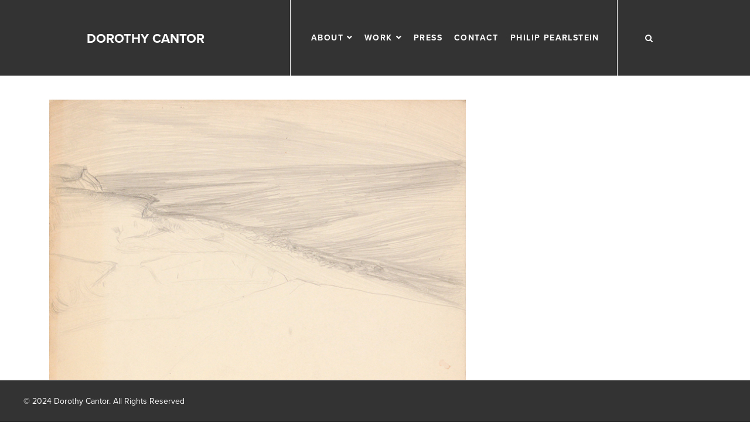

--- FILE ---
content_type: text/html; charset=UTF-8
request_url: https://dorothy-cantor.com/work/drawings/untitled-maine-lake/
body_size: 11840
content:
<!DOCTYPE html><html lang="en-US" id="html" class="cmsmasters_html"><head><meta charset="UTF-8" /><meta name="viewport" content="width=device-width, initial-scale=1, maximum-scale=1" /><meta name="format-detection" content="telephone=no" /><link rel="profile" href="http://gmpg.org/xfn/11" /><link rel="pingback" href="https://dorothy-cantor.com/xmlrpc.php" /><meta name='robots' content='index, follow, max-image-preview:large, max-snippet:-1, max-video-preview:-1' /><title>Untitled (Maine Lake) - Dorothy Cantor</title><link rel="canonical" href="https://dorothy-cantor.com/work/drawings/untitled-maine-lake/" /><meta property="og:locale" content="en_US" /><meta property="og:type" content="article" /><meta property="og:title" content="Untitled (Maine Lake) - Dorothy Cantor" /><meta property="og:url" content="https://dorothy-cantor.com/work/drawings/untitled-maine-lake/" /><meta property="og:site_name" content="Dorothy Cantor" /><meta property="og:image" content="https://dorothy-cantor.com/wp-content/uploads/sites/3/drawings/Maine-Lake-Graphite-on-Paper-10.8125x13.8125.jpg" /><meta property="og:image:width" content="720" /><meta property="og:image:height" content="562" /><meta property="og:image:type" content="image/jpeg" /><meta name="twitter:card" content="summary_large_image" /> <script type="application/ld+json" class="yoast-schema-graph">{"@context":"https://schema.org","@graph":[{"@type":"WebPage","@id":"https://dorothy-cantor.com/work/drawings/untitled-maine-lake/","url":"https://dorothy-cantor.com/work/drawings/untitled-maine-lake/","name":"Untitled (Maine Lake) - Dorothy Cantor","isPartOf":{"@id":"https://dorothy-cantor.com/#website"},"primaryImageOfPage":{"@id":"https://dorothy-cantor.com/work/drawings/untitled-maine-lake/#primaryimage"},"image":{"@id":"https://dorothy-cantor.com/work/drawings/untitled-maine-lake/#primaryimage"},"thumbnailUrl":"https://dorothy-cantor.com/wp-content/uploads/sites/3/drawings/Maine-Lake-Graphite-on-Paper-10.8125x13.8125.jpg","datePublished":"2019-08-30T15:40:30+00:00","dateModified":"2019-08-30T15:40:30+00:00","breadcrumb":{"@id":"https://dorothy-cantor.com/work/drawings/untitled-maine-lake/#breadcrumb"},"inLanguage":"en-US","potentialAction":[{"@type":"ReadAction","target":["https://dorothy-cantor.com/work/drawings/untitled-maine-lake/"]}]},{"@type":"ImageObject","inLanguage":"en-US","@id":"https://dorothy-cantor.com/work/drawings/untitled-maine-lake/#primaryimage","url":"https://dorothy-cantor.com/wp-content/uploads/sites/3/drawings/Maine-Lake-Graphite-on-Paper-10.8125x13.8125.jpg","contentUrl":"https://dorothy-cantor.com/wp-content/uploads/sites/3/drawings/Maine-Lake-Graphite-on-Paper-10.8125x13.8125.jpg","width":720,"height":562,"caption":"-Untitled (Maine Lake)-Graphite on Paper-10.8125\" x 13.8125\""},{"@type":"BreadcrumbList","@id":"https://dorothy-cantor.com/work/drawings/untitled-maine-lake/#breadcrumb","itemListElement":[{"@type":"ListItem","position":1,"name":"Home","item":"https://dorothy-cantor.com/"},{"@type":"ListItem","position":2,"name":"Untitled (Maine Lake)"}]},{"@type":"WebSite","@id":"https://dorothy-cantor.com/#website","url":"https://dorothy-cantor.com/","name":"Dorothy Cantor","description":"","potentialAction":[{"@type":"SearchAction","target":{"@type":"EntryPoint","urlTemplate":"https://dorothy-cantor.com/?s={search_term_string}"},"query-input":{"@type":"PropertyValueSpecification","valueRequired":true,"valueName":"search_term_string"}}],"inLanguage":"en-US"}]}</script> <link rel='dns-prefetch' href='//fonts.googleapis.com' /><link rel="alternate" type="application/rss+xml" title="Dorothy Cantor &raquo; Feed" href="https://dorothy-cantor.com/feed/" /><link rel="alternate" type="application/rss+xml" title="Dorothy Cantor &raquo; Comments Feed" href="https://dorothy-cantor.com/comments/feed/" /><link rel="alternate" type="application/rss+xml" title="Dorothy Cantor &raquo; Untitled (Maine Lake) Comments Feed" href="https://dorothy-cantor.com/work/drawings/untitled-maine-lake/feed/" /> <script defer src="[data-uri]"></script> <link rel='stylesheet' id='layerslider-css' href='https://dorothy-cantor.com/wp-content/cache/autoptimize/3/autoptimize_single_329be3dcebc8696ae6cf2049ee0b7f21.php?ver=6.7.1' type='text/css' media='all' /><style id='wp-emoji-styles-inline-css' type='text/css'>img.wp-smiley, img.emoji {
		display: inline !important;
		border: none !important;
		box-shadow: none !important;
		height: 1em !important;
		width: 1em !important;
		margin: 0 0.07em !important;
		vertical-align: -0.1em !important;
		background: none !important;
		padding: 0 !important;
	}</style><link rel='stylesheet' id='wp-block-library-css' href='https://dorothy-cantor.com/wp-includes/css/dist/block-library/style.min.css?ver=6.4.7' type='text/css' media='all' /><style id='classic-theme-styles-inline-css' type='text/css'>/*! This file is auto-generated */
.wp-block-button__link{color:#fff;background-color:#32373c;border-radius:9999px;box-shadow:none;text-decoration:none;padding:calc(.667em + 2px) calc(1.333em + 2px);font-size:1.125em}.wp-block-file__button{background:#32373c;color:#fff;text-decoration:none}</style><style id='global-styles-inline-css' type='text/css'>body{--wp--preset--color--black: #000000;--wp--preset--color--cyan-bluish-gray: #abb8c3;--wp--preset--color--white: #ffffff;--wp--preset--color--pale-pink: #f78da7;--wp--preset--color--vivid-red: #cf2e2e;--wp--preset--color--luminous-vivid-orange: #ff6900;--wp--preset--color--luminous-vivid-amber: #fcb900;--wp--preset--color--light-green-cyan: #7bdcb5;--wp--preset--color--vivid-green-cyan: #00d084;--wp--preset--color--pale-cyan-blue: #8ed1fc;--wp--preset--color--vivid-cyan-blue: #0693e3;--wp--preset--color--vivid-purple: #9b51e0;--wp--preset--color--color-1: #000000;--wp--preset--color--color-2: #ffffff;--wp--preset--color--color-3: #797979;--wp--preset--color--color-4: #4c4c4c;--wp--preset--color--color-5: #787b80;--wp--preset--color--color-6: #16202f;--wp--preset--color--color-7: #fafafa;--wp--preset--color--color-8: #d8dadc;--wp--preset--gradient--vivid-cyan-blue-to-vivid-purple: linear-gradient(135deg,rgba(6,147,227,1) 0%,rgb(155,81,224) 100%);--wp--preset--gradient--light-green-cyan-to-vivid-green-cyan: linear-gradient(135deg,rgb(122,220,180) 0%,rgb(0,208,130) 100%);--wp--preset--gradient--luminous-vivid-amber-to-luminous-vivid-orange: linear-gradient(135deg,rgba(252,185,0,1) 0%,rgba(255,105,0,1) 100%);--wp--preset--gradient--luminous-vivid-orange-to-vivid-red: linear-gradient(135deg,rgba(255,105,0,1) 0%,rgb(207,46,46) 100%);--wp--preset--gradient--very-light-gray-to-cyan-bluish-gray: linear-gradient(135deg,rgb(238,238,238) 0%,rgb(169,184,195) 100%);--wp--preset--gradient--cool-to-warm-spectrum: linear-gradient(135deg,rgb(74,234,220) 0%,rgb(151,120,209) 20%,rgb(207,42,186) 40%,rgb(238,44,130) 60%,rgb(251,105,98) 80%,rgb(254,248,76) 100%);--wp--preset--gradient--blush-light-purple: linear-gradient(135deg,rgb(255,206,236) 0%,rgb(152,150,240) 100%);--wp--preset--gradient--blush-bordeaux: linear-gradient(135deg,rgb(254,205,165) 0%,rgb(254,45,45) 50%,rgb(107,0,62) 100%);--wp--preset--gradient--luminous-dusk: linear-gradient(135deg,rgb(255,203,112) 0%,rgb(199,81,192) 50%,rgb(65,88,208) 100%);--wp--preset--gradient--pale-ocean: linear-gradient(135deg,rgb(255,245,203) 0%,rgb(182,227,212) 50%,rgb(51,167,181) 100%);--wp--preset--gradient--electric-grass: linear-gradient(135deg,rgb(202,248,128) 0%,rgb(113,206,126) 100%);--wp--preset--gradient--midnight: linear-gradient(135deg,rgb(2,3,129) 0%,rgb(40,116,252) 100%);--wp--preset--font-size--small: 13px;--wp--preset--font-size--medium: 20px;--wp--preset--font-size--large: 36px;--wp--preset--font-size--x-large: 42px;--wp--preset--spacing--20: 0.44rem;--wp--preset--spacing--30: 0.67rem;--wp--preset--spacing--40: 1rem;--wp--preset--spacing--50: 1.5rem;--wp--preset--spacing--60: 2.25rem;--wp--preset--spacing--70: 3.38rem;--wp--preset--spacing--80: 5.06rem;--wp--preset--shadow--natural: 6px 6px 9px rgba(0, 0, 0, 0.2);--wp--preset--shadow--deep: 12px 12px 50px rgba(0, 0, 0, 0.4);--wp--preset--shadow--sharp: 6px 6px 0px rgba(0, 0, 0, 0.2);--wp--preset--shadow--outlined: 6px 6px 0px -3px rgba(255, 255, 255, 1), 6px 6px rgba(0, 0, 0, 1);--wp--preset--shadow--crisp: 6px 6px 0px rgba(0, 0, 0, 1);}:where(.is-layout-flex){gap: 0.5em;}:where(.is-layout-grid){gap: 0.5em;}body .is-layout-flow > .alignleft{float: left;margin-inline-start: 0;margin-inline-end: 2em;}body .is-layout-flow > .alignright{float: right;margin-inline-start: 2em;margin-inline-end: 0;}body .is-layout-flow > .aligncenter{margin-left: auto !important;margin-right: auto !important;}body .is-layout-constrained > .alignleft{float: left;margin-inline-start: 0;margin-inline-end: 2em;}body .is-layout-constrained > .alignright{float: right;margin-inline-start: 2em;margin-inline-end: 0;}body .is-layout-constrained > .aligncenter{margin-left: auto !important;margin-right: auto !important;}body .is-layout-constrained > :where(:not(.alignleft):not(.alignright):not(.alignfull)){max-width: var(--wp--style--global--content-size);margin-left: auto !important;margin-right: auto !important;}body .is-layout-constrained > .alignwide{max-width: var(--wp--style--global--wide-size);}body .is-layout-flex{display: flex;}body .is-layout-flex{flex-wrap: wrap;align-items: center;}body .is-layout-flex > *{margin: 0;}body .is-layout-grid{display: grid;}body .is-layout-grid > *{margin: 0;}:where(.wp-block-columns.is-layout-flex){gap: 2em;}:where(.wp-block-columns.is-layout-grid){gap: 2em;}:where(.wp-block-post-template.is-layout-flex){gap: 1.25em;}:where(.wp-block-post-template.is-layout-grid){gap: 1.25em;}.has-black-color{color: var(--wp--preset--color--black) !important;}.has-cyan-bluish-gray-color{color: var(--wp--preset--color--cyan-bluish-gray) !important;}.has-white-color{color: var(--wp--preset--color--white) !important;}.has-pale-pink-color{color: var(--wp--preset--color--pale-pink) !important;}.has-vivid-red-color{color: var(--wp--preset--color--vivid-red) !important;}.has-luminous-vivid-orange-color{color: var(--wp--preset--color--luminous-vivid-orange) !important;}.has-luminous-vivid-amber-color{color: var(--wp--preset--color--luminous-vivid-amber) !important;}.has-light-green-cyan-color{color: var(--wp--preset--color--light-green-cyan) !important;}.has-vivid-green-cyan-color{color: var(--wp--preset--color--vivid-green-cyan) !important;}.has-pale-cyan-blue-color{color: var(--wp--preset--color--pale-cyan-blue) !important;}.has-vivid-cyan-blue-color{color: var(--wp--preset--color--vivid-cyan-blue) !important;}.has-vivid-purple-color{color: var(--wp--preset--color--vivid-purple) !important;}.has-black-background-color{background-color: var(--wp--preset--color--black) !important;}.has-cyan-bluish-gray-background-color{background-color: var(--wp--preset--color--cyan-bluish-gray) !important;}.has-white-background-color{background-color: var(--wp--preset--color--white) !important;}.has-pale-pink-background-color{background-color: var(--wp--preset--color--pale-pink) !important;}.has-vivid-red-background-color{background-color: var(--wp--preset--color--vivid-red) !important;}.has-luminous-vivid-orange-background-color{background-color: var(--wp--preset--color--luminous-vivid-orange) !important;}.has-luminous-vivid-amber-background-color{background-color: var(--wp--preset--color--luminous-vivid-amber) !important;}.has-light-green-cyan-background-color{background-color: var(--wp--preset--color--light-green-cyan) !important;}.has-vivid-green-cyan-background-color{background-color: var(--wp--preset--color--vivid-green-cyan) !important;}.has-pale-cyan-blue-background-color{background-color: var(--wp--preset--color--pale-cyan-blue) !important;}.has-vivid-cyan-blue-background-color{background-color: var(--wp--preset--color--vivid-cyan-blue) !important;}.has-vivid-purple-background-color{background-color: var(--wp--preset--color--vivid-purple) !important;}.has-black-border-color{border-color: var(--wp--preset--color--black) !important;}.has-cyan-bluish-gray-border-color{border-color: var(--wp--preset--color--cyan-bluish-gray) !important;}.has-white-border-color{border-color: var(--wp--preset--color--white) !important;}.has-pale-pink-border-color{border-color: var(--wp--preset--color--pale-pink) !important;}.has-vivid-red-border-color{border-color: var(--wp--preset--color--vivid-red) !important;}.has-luminous-vivid-orange-border-color{border-color: var(--wp--preset--color--luminous-vivid-orange) !important;}.has-luminous-vivid-amber-border-color{border-color: var(--wp--preset--color--luminous-vivid-amber) !important;}.has-light-green-cyan-border-color{border-color: var(--wp--preset--color--light-green-cyan) !important;}.has-vivid-green-cyan-border-color{border-color: var(--wp--preset--color--vivid-green-cyan) !important;}.has-pale-cyan-blue-border-color{border-color: var(--wp--preset--color--pale-cyan-blue) !important;}.has-vivid-cyan-blue-border-color{border-color: var(--wp--preset--color--vivid-cyan-blue) !important;}.has-vivid-purple-border-color{border-color: var(--wp--preset--color--vivid-purple) !important;}.has-vivid-cyan-blue-to-vivid-purple-gradient-background{background: var(--wp--preset--gradient--vivid-cyan-blue-to-vivid-purple) !important;}.has-light-green-cyan-to-vivid-green-cyan-gradient-background{background: var(--wp--preset--gradient--light-green-cyan-to-vivid-green-cyan) !important;}.has-luminous-vivid-amber-to-luminous-vivid-orange-gradient-background{background: var(--wp--preset--gradient--luminous-vivid-amber-to-luminous-vivid-orange) !important;}.has-luminous-vivid-orange-to-vivid-red-gradient-background{background: var(--wp--preset--gradient--luminous-vivid-orange-to-vivid-red) !important;}.has-very-light-gray-to-cyan-bluish-gray-gradient-background{background: var(--wp--preset--gradient--very-light-gray-to-cyan-bluish-gray) !important;}.has-cool-to-warm-spectrum-gradient-background{background: var(--wp--preset--gradient--cool-to-warm-spectrum) !important;}.has-blush-light-purple-gradient-background{background: var(--wp--preset--gradient--blush-light-purple) !important;}.has-blush-bordeaux-gradient-background{background: var(--wp--preset--gradient--blush-bordeaux) !important;}.has-luminous-dusk-gradient-background{background: var(--wp--preset--gradient--luminous-dusk) !important;}.has-pale-ocean-gradient-background{background: var(--wp--preset--gradient--pale-ocean) !important;}.has-electric-grass-gradient-background{background: var(--wp--preset--gradient--electric-grass) !important;}.has-midnight-gradient-background{background: var(--wp--preset--gradient--midnight) !important;}.has-small-font-size{font-size: var(--wp--preset--font-size--small) !important;}.has-medium-font-size{font-size: var(--wp--preset--font-size--medium) !important;}.has-large-font-size{font-size: var(--wp--preset--font-size--large) !important;}.has-x-large-font-size{font-size: var(--wp--preset--font-size--x-large) !important;}
.wp-block-navigation a:where(:not(.wp-element-button)){color: inherit;}
:where(.wp-block-post-template.is-layout-flex){gap: 1.25em;}:where(.wp-block-post-template.is-layout-grid){gap: 1.25em;}
:where(.wp-block-columns.is-layout-flex){gap: 2em;}:where(.wp-block-columns.is-layout-grid){gap: 2em;}
.wp-block-pullquote{font-size: 1.5em;line-height: 1.6;}</style><link rel='stylesheet' id='arve-main-css' href='https://dorothy-cantor.com/wp-content/cache/autoptimize/3/autoptimize_single_352f6c655d03befb7b49141bf13b55cb.php?ver=65e39613de04e27403b1' type='text/css' media='all' /><link rel='stylesheet' id='contact-form-7-css' href='https://dorothy-cantor.com/wp-content/cache/autoptimize/3/autoptimize_single_3fd2afa98866679439097f4ab102fe0a.php?ver=5.9.8' type='text/css' media='all' /><link rel='stylesheet' id='wpa-style-css' href='https://dorothy-cantor.com/wp-content/cache/autoptimize/3/autoptimize_single_720f1385d1f57d0d3f4fa8a631835fb8.php?ver=6.4.7' type='text/css' media='all' /><style id='wpa-style-inline-css' type='text/css'>:root { --admin-bar-top : 7px; }</style><link rel='stylesheet' id='search-filter-plugin-styles-css' href='https://dorothy-cantor.com/wp-content/plugins/search-filter-pro/public/assets/css/search-filter.min.css?ver=2.5.17' type='text/css' media='all' /><link rel='stylesheet' id='galleria-metropolia-theme-style-css' href='https://dorothy-cantor.com/wp-content/cache/autoptimize/3/autoptimize_single_7a3ea4fd30d8436fc81edcb8982b2aed.php?ver=1.0.0' type='text/css' media='screen, print' /><link rel='stylesheet' id='galleria-metropolia-style-css' href='https://dorothy-cantor.com/wp-content/cache/autoptimize/3/autoptimize_single_acf9ae31a9587396be57d942b74c40af.php?ver=1.0.0' type='text/css' media='screen, print' /><style id='galleria-metropolia-style-inline-css' type='text/css'>#header a.logo span.title {
					color:#ffffff;
				}
				
				#header a.logo span.title_text {
					color:;
				}
			

		.headline_aligner, 
		.cmsmasters_breadcrumbs_aligner {
			min-height:200px;
		}
		

		#page .cmsmasters_social_icon_color.cmsmasters_social_icon_1 {
			color:rgba(255,255,255,0.4);
		}
					
		#page .cmsmasters_social_icon_color.cmsmasters_social_icon_1:hover {
			color:#ffffff;
		}
					
		#page .cmsmasters_social_icon_color.cmsmasters_social_icon_2 {
			color:rgba(255,255,255,0.4);
		}
					
		#page .cmsmasters_social_icon_color.cmsmasters_social_icon_2:hover {
			color:#ffffff;
		}
					
		#page .cmsmasters_social_icon_color.cmsmasters_social_icon_3 {
			color:rgba(255,255,255,0.4);
		}
					
		#page .cmsmasters_social_icon_color.cmsmasters_social_icon_3:hover {
			color:#ffffff;
		}
					
		#page .cmsmasters_social_icon_color.cmsmasters_social_icon_4 {
			color:rgba(255,255,255,0.4);
		}
					
		#page .cmsmasters_social_icon_color.cmsmasters_social_icon_4:hover {
			color:#ffffff;
		}
					
		#page .cmsmasters_social_icon_color.cmsmasters_social_icon_5 {
			color:rgba(255,255,255,0.4);
		}
					
		#page .cmsmasters_social_icon_color.cmsmasters_social_icon_5:hover {
			color:#ffffff;
		}
					

	.header_top {
		height : 38px;
	}
	
	.header_mid {
		height : 130px;
	}
	
	.header_bot {
		height : 60px;
	}
	
	#page.cmsmasters_heading_after_header #middle, 
	#page.cmsmasters_heading_under_header #middle .headline .headline_outer {
		padding-top : 130px;
	}
	
	#page.cmsmasters_heading_after_header.enable_header_top #middle, 
	#page.cmsmasters_heading_under_header.enable_header_top #middle .headline .headline_outer {
		padding-top : 168px;
	}
	
	#page.cmsmasters_heading_after_header.enable_header_bottom #middle, 
	#page.cmsmasters_heading_under_header.enable_header_bottom #middle .headline .headline_outer {
		padding-top : 190px;
	}
	
	#page.cmsmasters_heading_after_header.enable_header_top.enable_header_bottom #middle, 
	#page.cmsmasters_heading_under_header.enable_header_top.enable_header_bottom #middle .headline .headline_outer {
		padding-top : 228px;
	}
	
	@media only screen and (max-width: 1024px) {
		.header_top,
		.header_mid,
		.header_bot {
			height : auto;
		}
		
		.header_mid .header_mid_inner > div {
			height : 130px;
		}
		
		.header_bot .header_bot_inner > div {
			height : 60px;
		}
		
		#page.cmsmasters_heading_after_header #middle, 
		#page.cmsmasters_heading_under_header #middle .headline .headline_outer, 
		#page.cmsmasters_heading_after_header.enable_header_top #middle, 
		#page.cmsmasters_heading_under_header.enable_header_top #middle .headline .headline_outer, 
		#page.cmsmasters_heading_after_header.enable_header_bottom #middle, 
		#page.cmsmasters_heading_under_header.enable_header_bottom #middle .headline .headline_outer, 
		#page.cmsmasters_heading_after_header.enable_header_top.enable_header_bottom #middle, 
		#page.cmsmasters_heading_under_header.enable_header_top.enable_header_bottom #middle .headline .headline_outer {
			padding-top : 0 !important;
		}
	}
	
	@media only screen and (max-width: 768px) {
		.header_mid .header_mid_inner > div, 
		.header_bot .header_bot_inner > div {
			height:auto;
		}
	}</style><link rel='stylesheet' id='galleria-metropolia-adaptive-css' href='https://dorothy-cantor.com/wp-content/cache/autoptimize/3/autoptimize_single_e42658d9d94923b56881dfd0c7cd888a.php?ver=1.0.0' type='text/css' media='screen, print' /><link rel='stylesheet' id='galleria-metropolia-retina-css' href='https://dorothy-cantor.com/wp-content/cache/autoptimize/3/autoptimize_single_26846c31b9b54db9f6b55d7948e54975.php?ver=1.0.0' type='text/css' media='screen' /><link rel='stylesheet' id='galleria-metropolia-icons-css' href='https://dorothy-cantor.com/wp-content/cache/autoptimize/3/autoptimize_single_2d03b4bb69493b10fc4a4218e15830a4.php?ver=1.0.0' type='text/css' media='screen' /><link rel='stylesheet' id='galleria-metropolia-icons-custom-css' href='https://dorothy-cantor.com/wp-content/cache/autoptimize/3/autoptimize_single_f9f6be12354464dceb1ec7a1db8f77ab.php?ver=1.0.0' type='text/css' media='screen' /><link rel='stylesheet' id='animate-css' href='https://dorothy-cantor.com/wp-content/cache/autoptimize/3/autoptimize_single_ebc71d575fa82073b2d8e4fac01c57ab.php?ver=1.0.0' type='text/css' media='screen' /><link rel='stylesheet' id='ilightbox-css' href='https://dorothy-cantor.com/wp-content/cache/autoptimize/3/autoptimize_single_8ddbf8e41acc28740ce97aea79fedb99.php?ver=2.2.0' type='text/css' media='screen' /><link rel='stylesheet' id='ilightbox-skin-light-css' href='https://dorothy-cantor.com/wp-content/cache/autoptimize/3/autoptimize_single_c44635766e805a4d7318fb6a32b6be77.php?ver=2.2.0' type='text/css' media='screen' /><link rel='stylesheet' id='galleria-metropolia-fonts-schemes-css' href='https://dorothy-cantor.com/wp-content/cache/autoptimize/3/autoptimize_single_2ea469f7963179e97517d82fee3ffeee.php?ver=1.0.0' type='text/css' media='screen' /><link rel='stylesheet' id='google-fonts-css' href='//fonts.googleapis.com/css?family=Muli%7CKarla%3A400%2C400i%2C700%2C700i&#038;ver=6.4.7' type='text/css' media='all' /><link rel='stylesheet' id='galleria-metropolia-gutenberg-frontend-style-css' href='https://dorothy-cantor.com/wp-content/cache/autoptimize/3/autoptimize_single_981f289be270dff44bf988550340843c.php?ver=1.0.0' type='text/css' media='screen' /><link rel='stylesheet' id='galleria-metropolia-child-style-css' href='https://dorothy-cantor.com/wp-content/themes/dorothy-cantor/style.css?ver=1.0.0' type='text/css' media='screen, print' /><link rel='stylesheet' id='fontawesome-css' href='https://dorothy-cantor.com/wp-content/themes/dorothy-cantor/css/all.min.css?ver=5.2.0' type='text/css' media='all' /><link rel='stylesheet' id='custom-style-css' href='https://dorothy-cantor.com/wp-content/cache/autoptimize/3/autoptimize_single_ed2bbd72f8ce9deb50ec5230dc85f9b9.php?ver=1.0.0' type='text/css' media='all' /> <script defer id="layerslider-greensock-js-extra" src="[data-uri]"></script> <script defer type="text/javascript" src="https://dorothy-cantor.com/wp-content/cache/autoptimize/3/autoptimize_single_150324e55a09a90e1eface0a7faed270.php?ver=1.19.0" id="layerslider-greensock-js"></script> <script type="text/javascript" src="https://dorothy-cantor.com/wp-includes/js/jquery/jquery.min.js?ver=3.7.1" id="jquery-core-js"></script> <script defer type="text/javascript" src="https://dorothy-cantor.com/wp-includes/js/jquery/jquery-migrate.min.js?ver=3.4.1" id="jquery-migrate-js"></script> <script defer type="text/javascript" src="https://dorothy-cantor.com/wp-content/cache/autoptimize/3/autoptimize_single_4c9f2452a509ad2b6e5faaa3e80f2399.php?ver=6.7.1" id="layerslider-js"></script> <script defer type="text/javascript" src="https://dorothy-cantor.com/wp-content/cache/autoptimize/3/autoptimize_single_baf52133ab964e326865e3a77949d118.php?ver=6.7.1" id="layerslider-transitions-js"></script> <script defer type="text/javascript" src="https://dorothy-cantor.com/wp-content/themes/galleria-metropolia/js/debounced-resize.min.js?ver=1.0.0" id="debounced-resize-js"></script> <script defer type="text/javascript" src="https://dorothy-cantor.com/wp-content/themes/galleria-metropolia/js/modernizr.min.js?ver=1.0.0" id="modernizr-js"></script> <script defer type="text/javascript" src="https://dorothy-cantor.com/wp-content/themes/galleria-metropolia/js/respond.min.js?ver=1.0.0" id="respond-js"></script> <script defer type="text/javascript" src="https://dorothy-cantor.com/wp-content/themes/galleria-metropolia/js/jquery.iLightBox.min.js?ver=2.2.0" id="iLightBox-js"></script> <script defer type="text/javascript" src="https://dorothy-cantor.com/wp-content/plugins/wp-accessibility/js/fingerprint.min.js?ver=6.4.7" id="wpa-fingerprintjs-js"></script> <meta name="generator" content="Powered by LayerSlider 6.7.1 - Multi-Purpose, Responsive, Parallax, Mobile-Friendly Slider Plugin for WordPress." /><link rel="https://api.w.org/" href="https://dorothy-cantor.com/wp-json/" /><link rel="alternate" type="application/json" href="https://dorothy-cantor.com/wp-json/wp/v2/drawings/514" /><link rel="EditURI" type="application/rsd+xml" title="RSD" href="https://dorothy-cantor.com/xmlrpc.php?rsd" /><meta name="generator" content="WordPress 6.4.7" /><link rel='shortlink' href='https://dorothy-cantor.com/?p=514' /><link rel="alternate" type="application/json+oembed" href="https://dorothy-cantor.com/wp-json/oembed/1.0/embed?url=https%3A%2F%2Fdorothy-cantor.com%2Fwork%2Fdrawings%2Funtitled-maine-lake%2F" /><link rel="alternate" type="text/xml+oembed" href="https://dorothy-cantor.com/wp-json/oembed/1.0/embed?url=https%3A%2F%2Fdorothy-cantor.com%2Fwork%2Fdrawings%2Funtitled-maine-lake%2F&#038;format=xml" /><meta name="generator" content="Powered by Slider Revolution 6.6.20 - responsive, Mobile-Friendly Slider Plugin for WordPress with comfortable drag and drop interface." /><style type="text/css" id="wp-custom-css">#main, #page{
	margin-bottom: 30px;
}</style></head><body class="drawings-template-default single single-drawings postid-514"><div class="cmsmasters_header_search_form"> <span class="cmsmasters_header_search_form_close cmsmasters_theme_icon_cancel"></span><form method="get" action="https://dorothy-cantor.com/"><div class="cmsmasters_header_search_form_field"> <button type="submit" class="cmsmasters_theme_icon_search"></button> <input type="search" name="s" placeholder="Search..." value="" /></div></form></div><div id="page" class="chrome_only cmsmasters_liquid fixed_header cmsmasters_heading_under_header hfeed site"><div id="main" role="main"><header id="header"><div class="header_mid" data-height="130"><div class="header_mid_outer"><div class="header_mid_inner"><div class="logo_wrap"><a href="https://dorothy-cantor.com/" title="Dorothy Cantor" class="logo"> <span class="logo_text_wrap"><span class="title">Dorothy Cantor</span> </span></a></div><div class="header_mid_inner_cont"><div class="resp_mid_nav_wrap"><div class="resp_mid_nav_outer"><a class="responsive_nav resp_mid_nav cmsmasters_theme_icon_resp_nav" href="javascript:void(0)"></a></div></div><div class="mid_search_but_wrap"><a href="javascript:void(0)" class="mid_search_but cmsmasters_header_search_but cmsmasters_theme_icon_search"></a></div></div><div class="mid_nav_wrap"><nav><div class="menu-main-menu-container"><ul id="navigation" class="mid_nav navigation"><li id="menu-item-591" class="menu-item menu-item-type-custom menu-item-object-custom menu-item-has-children menu-item-591 menu-item-depth-0"><a href="/about/bio/"><span class="nav_item_wrap"><span class="nav_title">About</span></span></a><ul class="sub-menu"><li id="menu-item-46" class="menu-item menu-item-type-post_type menu-item-object-page menu-item-46 menu-item-depth-1"><a href="https://dorothy-cantor.com/about/bio/"><span class="nav_item_wrap"><span class="nav_title">Bio</span></span></a></li><li id="menu-item-45" class="menu-item menu-item-type-post_type menu-item-object-page menu-item-45 menu-item-depth-1"><a href="https://dorothy-cantor.com/about/exhibitions/"><span class="nav_item_wrap"><span class="nav_title">Exhibitions</span></span></a></li><li id="menu-item-44" class="menu-item menu-item-type-post_type menu-item-object-page menu-item-44 menu-item-depth-1"><a href="https://dorothy-cantor.com/about/media/"><span class="nav_item_wrap"><span class="nav_title">Media</span></span></a></li></ul></li><li id="menu-item-93" class="menu-item menu-item-type-post_type menu-item-object-page menu-item-has-children menu-item-93 menu-item-depth-0"><a href="https://dorothy-cantor.com/work/"><span class="nav_item_wrap"><span class="nav_title">Work</span></span></a><ul class="sub-menu"><li id="menu-item-92" class="menu-item menu-item-type-post_type menu-item-object-page menu-item-92 menu-item-depth-1"><a href="https://dorothy-cantor.com/work/paintings/"><span class="nav_item_wrap"><span class="nav_title">Paintings</span></span></a></li><li id="menu-item-97" class="menu-item menu-item-type-post_type menu-item-object-page menu-item-97 menu-item-depth-1"><a href="https://dorothy-cantor.com/work/drawings/"><span class="nav_item_wrap"><span class="nav_title">Drawings</span></span></a></li></ul></li><li id="menu-item-61" class="menu-item menu-item-type-post_type menu-item-object-page menu-item-61 menu-item-depth-0"><a href="https://dorothy-cantor.com/press/"><span class="nav_item_wrap"><span class="nav_title">Press</span></span></a></li><li id="menu-item-68" class="menu-item menu-item-type-post_type menu-item-object-page menu-item-68 menu-item-depth-0"><a href="https://dorothy-cantor.com/contact/"><span class="nav_item_wrap"><span class="nav_title">Contact</span></span></a></li><li id="menu-item-590" class="menu-item menu-item-type-custom menu-item-object-custom menu-item-590 menu-item-depth-0"><a href="https://philippearlstein.com"><span class="nav_item_wrap"><span class="nav_title">Philip Pearlstein</span></span></a></li></ul></div></nav></div></div></div></div></header><div id="middle"><div class="headline cmsmasters_color_scheme_default"><div class="headline_outer"><div class="headline_color"></div><div class="headline_inner align_center"><div class="headline_aligner"></div><div class="headline_text"><h1 class="entry-title"><span>Untitled (Maine Lake)</span></h1></div></div></div></div><div class="middle_inner"><div class="content_wrap fullwidth"><div class="middle_content entry"><div class="blog opened-article"><article id="post-514" class="cmsmasters_open_post post-514 drawings type-drawings status-publish has-post-thumbnail hentry"><div class="work-wrapper"><div class="work-image"><figure class="cmsmasters_img_wrap"> <a href="#lightbox-content" id="pp-lightbox" aria-label="Click to Enlarge" data-type="inline"><img src="https://dorothy-cantor.com/wp-content/uploads/sites/3/drawings/Maine-Lake-Graphite-on-Paper-10.8125x13.8125.jpg" class="wp-post-image" alt="-Untitled (Maine Lake)-Graphite on Paper-10.8125 x 13.8125" title="Click to Enlarge" /></a></figure></div><div class="work-details-wrapper"><div class="work-process"><div class="associated-work"></div></div><div class="work-details"><div class="work-container"><h1>Untitled (Maine Lake)</h1><p>Graphite on Paper<br />10.8125" x 13.8125" <br /></div></div></div></div></article><div class="posts-nav"><center></center></div><div class="related-results"><div class="related-title"> <a href="../" class="related-back">‹ Back</a><h3>More Work</h3></div><div class="masonry-wrapper ajax-posts"><article id="" class="masonry-block"><div class="masonry-content-wrap"> <a href="https://dorothy-cantor.com/work/drawings/image-34-7-sketchbook-2-tunnel/" title="Image 34.7 Sketchbook 2 (Tunnel)" class="work-img"><figure class="masonry-img-wrap"> <img src="https://dorothy-cantor.com/wp-content/uploads/sites/3/drawings/Image-34.7-Sketchbook-2-Tunnel-Graphite-on-Paper-8-3-8x10-7-8-300x235.jpg" class="wp-post-image" alt="-Image 34.7 Sketchbook 2 (Tunnel)-Graphite on Paper-8.375 x 10.875" title="Click to View" /></figure> </a> <a href="https://dorothy-cantor.com/work/drawings/image-34-7-sketchbook-2-tunnel/" title="Image 34.7 Sketchbook 2 (Tunnel)" class="work-title"> <span>Image 34.7 Sketchbook 2 (Tunnel)</span><br />Graphite on Paper<br />8.375" x 10.875" <br /> </a></div></article><article id="" class="masonry-block"><div class="masonry-content-wrap"> <a href="https://dorothy-cantor.com/work/drawings/baby-portraits-1-william-3-heads/" title="Baby Portraits 1,  William (3 Heads)" class="work-img"><figure class="masonry-img-wrap"> <img src="https://dorothy-cantor.com/wp-content/uploads/sites/3/drawings/Baby-Portraits-1-William-3-Heads-Graphite-on-Paper-13.8125x10.8125-234x300.jpg" class="wp-post-image" alt="-Baby Portraits 1" title="Click to View" /></figure> </a> <a href="https://dorothy-cantor.com/work/drawings/baby-portraits-1-william-3-heads/" title="Baby Portraits 1,  William (3 Heads)" class="work-title"> <span>Baby Portraits 1,  William (3 Heads)</span><br />Graphite on Paper<br />13.8125" x 10.8125" <br /> </a></div></article><article id="" class="masonry-block"><div class="masonry-content-wrap"> <a href="https://dorothy-cantor.com/work/drawings/image-35-6-sketchbook-1-2-andys-portraits/" title="Image 35.6 Sketchbook 1 (2 Andy&#8217;s Portraits)" class="work-img"><figure class="masonry-img-wrap"> <img src="https://dorothy-cantor.com/wp-content/uploads/sites/3/drawings/Image-35.6-Sketch-Book-1-2-Anbdys-Portraits-Graphite-on-Paper-10-7-8x8-3-8-235x300.jpg" class="wp-post-image" alt="1952-Image 35.6 Sketchbook 1 (2 Andy's Portraits)-Graphite on Paper-10.875 x 8.375" title="Click to View" /></figure> </a> <a href="https://dorothy-cantor.com/work/drawings/image-35-6-sketchbook-1-2-andys-portraits/" title="Image 35.6 Sketchbook 1 (2 Andy&#8217;s Portraits)" class="work-title"> <span>Image 35.6 Sketchbook 1 (2 Andy&#8217;s Portraits), 1950-52</span><br />Graphite on Paper<br />10.875" x 8.375" <br /> </a></div></article></div></div></div></div><div id="lightbox-content" class="hidden" aria-label="Press Escape or Click the X icon to exit the lightbox"><div class="work-wrapper"><div class="work-image"><figure class="cmsmasters_img_wrap"> <img src="https://dorothy-cantor.com/wp-content/uploads/sites/3/drawings/Maine-Lake-Graphite-on-Paper-10.8125x13.8125.jpg" class="wp-post-image"  alt="-Untitled (Maine Lake)-Graphite on Paper-10.8125 x 13.8125" title="Press Escape or Click the X icon to exit the lightbox" /></a></figure></div><div class="work-details"><h1>Untitled (Maine Lake)</h1><p>Graphite on Paper<br />10.8125" x 13.8125" <br /></div></div></div></div></div></div> <a href="javascript:void(0)" id="slide_top" class="cmsmasters_theme_icon_slide_to_top"><span></span></a></div><footer id="footer" role="footer"><div class="footer cmsmasters_color_scheme_footer cmsmasters_footer_default"><div class="footer_inner"><div class="footer_inner_cont"> <span class="footer_copyright copyright"><span>© 2024 Dorothy Cantor. All Rights Reserved</span></span></div></div></div></footer></div> <span class="cmsmasters_responsive_width"></span><link rel='stylesheet' id='rs-plugin-settings-css' href='https://dorothy-cantor.com/wp-content/cache/autoptimize/3/autoptimize_single_08f3fa5cd7040c88c7ddf43deadde2a9.php?ver=6.6.20' type='text/css' media='all' /><style id='rs-plugin-settings-inline-css' type='text/css'>#rs-demo-id {}</style> <script defer type="text/javascript" src="https://dorothy-cantor.com/wp-content/cache/autoptimize/3/autoptimize_single_4fdbd8c8be9403616df16bd011cff9ca.php?ver=65e39613de04e27403b1" id="arve-main-js"></script> <script type="text/javascript" src="https://dorothy-cantor.com/wp-includes/js/dist/vendor/wp-polyfill-inert.min.js?ver=3.1.2" id="wp-polyfill-inert-js"></script> <script type="text/javascript" src="https://dorothy-cantor.com/wp-includes/js/dist/vendor/regenerator-runtime.min.js?ver=0.14.0" id="regenerator-runtime-js"></script> <script type="text/javascript" src="https://dorothy-cantor.com/wp-includes/js/dist/vendor/wp-polyfill.min.js?ver=3.15.0" id="wp-polyfill-js"></script> <script type="text/javascript" src="https://dorothy-cantor.com/wp-includes/js/dist/hooks.min.js?ver=c6aec9a8d4e5a5d543a1" id="wp-hooks-js"></script> <script type="text/javascript" src="https://dorothy-cantor.com/wp-includes/js/dist/i18n.min.js?ver=7701b0c3857f914212ef" id="wp-i18n-js"></script> <script defer id="wp-i18n-js-after" src="[data-uri]"></script> <script defer type="text/javascript" src="https://dorothy-cantor.com/wp-content/cache/autoptimize/3/autoptimize_single_efc27e253fae1b7b891fb5a40e687768.php?ver=5.9.8" id="swv-js"></script> <script defer id="contact-form-7-js-extra" src="[data-uri]"></script> <script defer type="text/javascript" src="https://dorothy-cantor.com/wp-content/cache/autoptimize/3/autoptimize_single_0b1719adf5fa7231cb1a1b54cf11a50e.php?ver=5.9.8" id="contact-form-7-js"></script> <script defer type="text/javascript" src="https://dorothy-cantor.com/wp-content/cache/autoptimize/3/autoptimize_single_358a13f5f082a92e6d90e7a74fc7e158.php?ver=1.2.9" id="megamenu-js"></script> <script defer type="text/javascript" src="https://dorothy-cantor.com/wp-content/themes/galleria-metropolia/js/cmsmasters-hover-slider.min.js?ver=1.0.0" id="cmsmasters-hover-slider-js"></script> <script defer type="text/javascript" src="https://dorothy-cantor.com/wp-content/themes/galleria-metropolia/js/easing.min.js?ver=1.0.0" id="easing-js"></script> <script defer type="text/javascript" src="https://dorothy-cantor.com/wp-content/themes/galleria-metropolia/js/easy-pie-chart.min.js?ver=1.0.0" id="easy-pie-chart-js"></script> <script defer type="text/javascript" src="https://dorothy-cantor.com/wp-content/themes/galleria-metropolia/js/mousewheel.min.js?ver=1.0.0" id="mousewheel-js"></script> <script defer type="text/javascript" src="https://dorothy-cantor.com/wp-content/themes/galleria-metropolia/js/owlcarousel.min.js?ver=1.0.0" id="owlcarousel-js"></script> <script defer type="text/javascript" src="https://dorothy-cantor.com/wp-includes/js/imagesloaded.min.js?ver=5.0.0" id="imagesloaded-js"></script> <script defer type="text/javascript" src="https://dorothy-cantor.com/wp-content/themes/galleria-metropolia/js/request-animation-frame.min.js?ver=1.0.0" id="request-animation-frame-js"></script> <script defer type="text/javascript" src="https://dorothy-cantor.com/wp-content/cache/autoptimize/3/autoptimize_single_da08fe5d07644360de48ef8055feeac1.php?ver=1.0.0" id="scrollspy-js"></script> <script defer type="text/javascript" src="https://dorothy-cantor.com/wp-content/themes/galleria-metropolia/js/scroll-to.min.js?ver=1.0.0" id="scroll-to-js"></script> <script defer type="text/javascript" src="https://dorothy-cantor.com/wp-content/themes/galleria-metropolia/js/stellar.min.js?ver=1.0.0" id="stellar-js"></script> <script defer type="text/javascript" src="https://dorothy-cantor.com/wp-content/themes/galleria-metropolia/js/waypoints.min.js?ver=1.0.0" id="waypoints-js"></script> <script defer id="galleria-metropolia-script-js-extra" src="[data-uri]"></script> <script defer type="text/javascript" src="https://dorothy-cantor.com/wp-content/cache/autoptimize/3/autoptimize_single_e7c14e3a6c811f6054fbb6b24739898a.php?ver=1.0.0" id="galleria-metropolia-script-js"></script> <script defer id="galleria-metropolia-theme-script-js-extra" src="[data-uri]"></script> <script defer type="text/javascript" src="https://dorothy-cantor.com/wp-content/cache/autoptimize/3/autoptimize_single_2402ee200123e98f7f6272b128680203.php?ver=1.0.0" id="galleria-metropolia-theme-script-js"></script> <script defer type="text/javascript" src="https://dorothy-cantor.com/wp-content/themes/galleria-metropolia/js/jquery.tweet.min.js?ver=1.3.1" id="twitter-js"></script> <script defer type="text/javascript" src="https://dorothy-cantor.com/wp-content/themes/galleria-metropolia/js/smooth-sticky.min.js?ver=1.0.2" id="smooth-sticky-js"></script> <script defer type="text/javascript" src="https://dorothy-cantor.com/wp-includes/js/comment-reply.min.js?ver=6.4.7" id="comment-reply-js" data-wp-strategy="async"></script> <script defer type="text/javascript" src="https://dorothy-cantor.com/wp-content/cache/autoptimize/3/autoptimize_single_bf9d71b55bab9c3e319362609373fc82.php?ver=1.0.0" id="pp-scripts-js"></script> <script defer id="wpa.longdesc-js-extra" src="[data-uri]"></script> <script defer type="text/javascript" src="https://dorothy-cantor.com/wp-content/plugins/wp-accessibility/js/longdesc.min.js?ver=6.4.7" id="wpa.longdesc-js"></script> <script defer id="wp-accessibility-js-extra" src="[data-uri]"></script> <script defer type="text/javascript" src="https://dorothy-cantor.com/wp-content/plugins/wp-accessibility/js/wp-accessibility.min.js?ver=6.4.7" id="wp-accessibility-js"></script> </body></html>

--- FILE ---
content_type: text/css; charset=utf-8
request_url: https://dorothy-cantor.com/wp-content/cache/autoptimize/3/autoptimize_single_acf9ae31a9587396be57d942b74c40af.php?ver=1.0.0
body_size: 24834
content:
body img{image-rendering:auto}body{text-align:left}div{text-align:left}p{padding:0 0 20px;margin:0}h1,h2,h3,h4,h5,h6{padding:0;margin:0 0 20px}h1 a,h2 a,h3 a,h4 a,h5 a,h6 a{font-family:inherit;font-size:inherit;font-weight:inherit;font-style:inherit;line-height:inherit}ul,ol{list-style-position:inside;margin-bottom:20px}ul{list-style-type:none}ul>li{display:block;position:relative}ul>li:before{content:'\eb66';font-family:'fontello';font-style:normal;font-weight:400;speak:none;display:inline-block;text-decoration:inherit;width:1em;padding:0;margin:0 4px 0 0;text-align:center;font-variant:normal;text-transform:none;line-height:1em;position:relative}ol{list-style-type:decimal-leading-zero}ul li,ol li{padding:10px 0 0}ul li:first-child,ol li:first-child{padding-top:0}ul ul,ol ul,ul ol,ol ol{margin:0 0 0 20px;padding:10px 0 0}table{border-spacing:0;border-collapse:collapse;width:100%;margin:0 0 20px}table tr{border-width:1px;border-style:solid;text-align:left}table th,table td{background-clip:padding-box;padding:12px 26px}table.is-style-stripes{border-collapse:collapse}table.is-style-stripes tr:first-child th,table.is-style-stripes tr:first-child td{padding:17px 30px}table.mce-item-table td,table.wp-block-table td,table.mce-item-table th,table.wp-block-table th{border-width:0;border-style:solid}iframe{margin-bottom:20px}address{margin:0 0 20px}pre{margin:0 0 20px}dd{margin:0 0 20px}blockquote,q{margin:0 0 20px;position:relative;padding-left:62px;quotes:none;border-width:0;border-style:solid}blockquote p:last-of-type,q p:last-of-type{padding-bottom:0;margin-bottom:0}blockquote:before,q:before{content:'\201C';position:absolute;left:18px;top:8px;bottom:auto;font-size:60px;line-height:60px;width:20px;height:20px}blockquote cite,q cite{display:block;margin-top:10px}q{display:inline-block;vertical-align:middle;margin:0}.esg-grid ul{padding:0;margin:0}.esg-grid ul li:before{display:none}.pls-container,.pls-container table,.cmsmasters_table,.tribe-mini-calendar,.tribe-events-calendar,.shop_table,.group_table,.variations,.shop_attributes{border-collapse:collapse;border-spacing:0;vertical-align:middle}input:not([type=button]):not([type=checkbox]):not([type=file]):not([type=hidden]):not([type=image]):not([type=radio]):not([type=reset]):not([type=submit]):not([type=color]):not([type=range]),textarea,option{padding:10px 20px;max-width:100%;border-width:1px;border-style:solid}#page input[type=number]{padding:10px 10px 10px 20px}textarea{overflow:auto}select{max-width:100%;line-height:normal;text-indent:.01px;text-overflow:'';padding:10px 40px 10px 20px;-webkit-appearance:none;-moz-appearance:none;-ms-appearance:none;appearance:none !important;background-position:100% center;background-repeat:no-repeat;min-width:100px;cursor:pointer;height:50px;-webkit-border-radius:0px;border-radius:0;background-image:url(//dorothy-cantor.com/wp-content/themes/galleria-metropolia/theme-framework/theme-style/css/../../../img/select.png)}select::-ms-expand{display:none}select[multiple]{height:auto;background-image:none}select[multiple] option{padding-left:0;padding-right:0;background:0 0 !important}input[type=text],input[type=search],input[type=password],input[type=email],input[type=tel],input[type=url],input[type=number],input[type=date],textarea{-webkit-appearance:none;-moz-appearance:none;appearance:none;-webkit-border-radius:0px;border-radius:0}input[type=date]::-webkit-clear-button{display:none}input[type=date]::-webkit-inner-spin-button{display:none}input:not([type=button]):not([type=checkbox]):not([type=file]):not([type=hidden]):not([type=image]):not([type=radio]):not([type=reset]):not([type=submit]):not([type=color]):not([type=range]){height:50px}input,button{-webkit-border-radius:0px;border-radius:0}input:-webkit-autofill{-webkit-animation-name:autofill;-webkit-animation-fill-mode:both}input[type=submit],input[type=button],button{max-width:100%;cursor:pointer}select{outline:none}option{outline:none}.jetpack_subscription_widget #subscribe-email input:not([type=button]):not([type=checkbox]):not([type=file]):not([type=hidden]):not([type=image]):not([type=radio]):not([type=reset]):not([type=submit]):not([type=color]):not([type=range]),form.mailpoet_form input:not([type=button]):not([type=checkbox]):not([type=file]):not([type=hidden]):not([type=image]):not([type=radio]):not([type=reset]):not([type=submit]):not([type=color]):not([type=range]),.widget_wysija input:not([type=button]):not([type=checkbox]):not([type=file]):not([type=hidden]):not([type=image]):not([type=radio]):not([type=reset]):not([type=submit]):not([type=color]):not([type=range]){width:100% !important;padding:10px 20px !important}.widget_wysija_cont .wysija-submit,form.mailpoet_form .mailpoet_submit{display:inline-block !important;margin:0 !important}.single.single-wysijap .cmsmasters_open_post>*{display:none}.single.single-wysijap .cmsmasters_open_post .cmsmasters_post_content{display:block}.gform_wrapper input:not([type=button]):not([type=checkbox]):not([type=file]):not([type=hidden]):not([type=image]):not([type=radio]):not([type=reset]):not([type=submit]):not([type=color]):not([type=range]),.gform_wrapper textarea{padding:10px 20px !important}.gform_wrapper select{padding:10px 20px !important;margin:0 !important}nav{display:block;height:100%;position:relative}nav ul{margin:0;padding:0}nav ul:after{content:'.';display:block;clear:both;height:0;visibility:hidden;overflow:hidden}nav ul li{margin:0;padding:0}nav ul li:before{display:none}nav>div{height:100%}nav>div:after{content:'';display:inline-block;vertical-align:middle;height:100%}nav>div>ul{list-style:none;display:inline-block;width:100%;height:100%;vertical-align:middle;position:relative;z-index:202;zoom:1}nav>div>ul ul{list-style:none;width:208px;margin:20px 0 0;padding:8px 0 8px;visibility:hidden;position:absolute;left:0;top:100%;z-index:203;opacity:0;border-width:1px;border-style:solid}.header_top nav>div>ul ul{width:136px;margin:20px 0 0;padding:10px 0 10px}.header_bot nav>div>ul ul{width:208px;margin:20px 0 0;padding:8px 0 8px}nav>div>ul ul ul{margin:0 0 0 20px;left:100%;top:-9px}.header_top nav>div>ul ul ul{margin:0 0 0 20px;top:-11px}.header_bot nav>div>ul ul ul{margin:0 0 0 20px;top:-9px}nav>div>ul li.menu-item-dropdown-right{text-align:right}nav>div>ul li.menu-item-dropdown-right *{text-align:right}nav>div>ul li.menu-item-dropdown-right>ul{left:auto;right:0}nav>div>ul li.menu-item-dropdown-right>ul ul{margin:0 20px 0 0;left:auto;right:100%}.header_bot nav>div>ul li.menu-item-dropdown-right>ul ul{margin:0 20px 0 0}nav>div>ul li.menu-item-dropdown-right>div.menu-item-mega-container{left:auto;right:0}nav>div>ul li.menu-item-dropdown-right>div.menu-item-mega-container ul{right:auto}nav>div>ul li:hover>ul{margin:1px 0 0;visibility:visible;opacity:1}.header_top nav>div>ul li:hover>ul{margin:1px 0 0}.header_bot nav>div>ul li:hover>ul{margin:1px 0 0}nav>div>ul li:hover>ul:before{content:'';width:100%;height:1px;position:absolute;left:0;top:-2px}.header_top nav>div>ul li:hover>ul:before{width:100%;height:1px;top:-2px}.header_bot nav>div>ul li:hover>ul:before{width:100%;height:1px;top:-2px}nav>div>ul li:hover>div.menu-item-mega-container{margin:1px 0 0;visibility:visible;opacity:1}.header_bot nav>div>ul li:hover>div.menu-item-mega-container{margin:1px 0 0}nav>div>ul li:hover>div.menu-item-mega-container:before{content:'';width:100%;height:1px;position:absolute;left:0;top:-2px}.header_bot nav>div>ul li:hover>div.menu-item-mega-container:before{width:100%;height:1px;top:-2px}nav>div>ul li:hover>div.menu-item-mega-container ul{visibility:visible;opacity:1}nav>div>ul li li:hover>ul{margin:0 0 0 2px}.header_top nav>div>ul li li:hover>ul{margin:0 0 0 2px}.header_bot nav>div>ul li li:hover>ul{margin:0 0 0 2px}nav>div>ul li li:hover>ul:before{width:2px;height:100%;top:0;left:-3px}.header_top nav>div>ul li li:hover>ul:before{width:2px;height:100%;left:-3px}.header_bot nav>div>ul li li:hover>ul:before{width:2px;height:100%;left:-3px}nav>div>ul li.menu-item-dropdown-right li:hover>ul{margin:0 2px 0 0}.header_bot nav>div>ul li.menu-item-dropdown-right li:hover>ul{margin:0 2px 0 0}nav>div>ul li.menu-item-dropdown-right li:hover>ul:before{left:auto;right:-3px}.header_bot nav>div>ul li.menu-item-dropdown-right li:hover>ul:before{right:-3px}nav>div>ul li{display:block;margin:0;padding:0;position:relative;z-index:203}nav>div>ul li:hover{z-index:204}nav>div>ul a{display:block;position:relative;z-index:204}nav>div>ul .menu-item-mega-description-container{display:block;padding:10px 15px;overflow:hidden}nav>div>ul .nav_title{display:inline-block;position:relative}nav>div>ul .menu-item-hide-text>a .nav_title[class^=cmsmasters-icon-]:before,nav>div>ul .menu-item-hide-text>a .nav_title[class*=" cmsmasters-icon-"]:before{margin:0 .3em}nav>div>ul .menu-item-hide-text:not(.menu-item-icon)>a{display:none}nav>div>ul>li{float:left;border-right-width:1px;border-right-style:solid}nav>div>ul>li:last-child{border-right-width:0;border-right-style:solid}nav>div>ul>li li{border-bottom-width:1px;border-bottom-style:solid}nav>div>ul>li li:last-child{border-bottom-width:0;border-bottom-style:solid}nav>div>ul li.menu-item-mega ul{background-color:transparent;border:0;width:auto;margin:0;padding:0;position:relative;left:auto;right:auto;top:auto;bottom:auto;z-index:203}nav>div>ul div.menu-item-mega-container{display:block;width:auto;margin:20px 0 0;padding:14px 10px 18px;visibility:hidden;position:absolute;left:0;top:100%;z-index:203;opacity:0;border-width:1px;border-style:solid}.header_bot nav>div>ul div.menu-item-mega-container{margin:20px 0 0}nav>div>ul div.menu-item-mega-container>ul{display:table;width:100%;margin-left:0;margin-right:0}nav>div>ul div.menu-item-mega-container>ul>li{display:table-cell;padding:0 10px;border-bottom-width:0;border-bottom-style:solid}nav>div>ul div.menu-item-mega-container>ul>li>a{margin-bottom:10px}nav>div>ul div.menu-item-mega-container>ul>li>ul{width:208px;margin:0;padding:0}.header_bot nav>div>ul div.menu-item-mega-container>ul>li>ul{width:208px}nav>div>ul div.menu-item-mega-container>ul>li:hover>ul{margin:0;padding:0}.header_bot nav>div>ul div.menu-item-mega-container>ul>li:hover>ul{margin:0;padding:0}nav>div>ul div.menu-item-mega-container>ul>li a:empty{padding:0;margin:0}nav>div>ul li.menu-item-mega-fullwidth>div.menu-item-mega-container>ul>li a,nav>div>ul li.menu-item-mega-fullwidth>div.menu-item-mega-container>ul>li ul{width:auto}nav>div>ul li.menu-item-mega-fullwidth.menu-item-mega-cols-two>div.menu-item-mega-container>ul>li{width:50%}nav>div>ul li.menu-item-mega-fullwidth.menu-item-mega-cols-three>div.menu-item-mega-container>ul>li{width:33.33%}nav>div>ul li.menu-item-mega-fullwidth.menu-item-mega-cols-four>div.menu-item-mega-container>ul>li{width:25%}nav>div>ul li.menu-item-mega-fullwidth.menu-item-mega-cols-five>div.menu-item-mega-container>ul>li{width:20%}.full-width{min-width:100%}audio.full-width{width:100%}.alignleft,.fl{float:left}.alignright,.fr{float:right}.aligncenter{text-align:center}.aligncenter,.alignnone{clear:both}img.alignleft,img.fl{margin-right:1rem;margin-bottom:20px}img.alignright,img.fr{margin-left:1rem;margin-bottom:20px}img.aligncenter{margin:0 auto 20px;display:block}img.alignnone{margin-bottom:20px}.dn{display:none}.tal,.ta_left{text-align:left}.tac,.ta_center{text-align:center}.tar,.ta_right{text-align:right}.cl,.clear{display:block;clear:both}.ovh{overflow:hidden}.low_case{text-transform:lowercase}.up_case{text-transform:uppercase}.cmsmasters_responsive_width{display:block;width:auto;visibility:hidden}.cmsmasters_column{position:relative;min-height:1px}.cmsmasters_column_sticky{position:relative;top:0}.cmsmasters_column_inner{width:100%;position:relative;min-height:1px}.one_first,.one_half,.one_third,.two_third,.one_fourth,.three_fourth,.one_fifth,.one_sixth{margin:0 1.72%;position:relative;float:left}.one_sixth{width:13.23%}.cmsmasters_row_no_margin>.cmsmasters_row_margin>.one_sixth{width:16.67%}.one_fifth{width:16.56%}.cmsmasters_row_no_margin>.cmsmasters_row_margin>.one_fifth{width:20%}.one_fourth{width:21.56%}.cmsmasters_row_no_margin>.cmsmasters_row_margin>.one_fourth{width:25%}.one_third{width:29.89%}.cmsmasters_row_no_margin>.cmsmasters_row_margin>.one_third{width:33.33%}.one_half{width:46.56%}.cmsmasters_row_no_margin>.cmsmasters_row_margin>.one_half{width:50%}.two_third{width:63.23%}.cmsmasters_row_no_margin>.cmsmasters_row_margin>.two_third{width:66.67%}.three_fourth{width:71.56%}.cmsmasters_row_no_margin>.cmsmasters_row_margin>.three_fourth{width:75%}.one_first{width:96.56%;float:none;position:relative;display:block;clear:both}.cmsmasters_row_no_margin>.cmsmasters_row_margin>.one_first{width:100%}.cmsmasters_row_margin.cmsmasters_row_columns_behavior{display:-webkit-flex;display:-moz-flex;display:-ms-flex;display:flex;-webkit-flex-wrap:wrap;-moz-flex-wrap:wrap;-ms-flex-wrap:wrap;flex-wrap:wrap}.cmsmasters_row_margin.cmsmasters_row_columns_behavior:after{content:none}.cmsmasters_row_margin.cmsmasters_row_columns_behavior.cmsmasters_131313{width:99.99%}.cmsmasters_row_margin.cmsmasters_row_columns_behavior .cmsmasters_column .cmsmasters_column_inner{height:100%;display:-webkit-flex;display:-moz-flex;display:-ms-flex;display:flex;-webkit-flex-direction:column;-moz-flex-direction:column;-ms-flex-direction:column;flex-direction:column;-webkit-align-content:flex-start;-moz-align-content:flex-start;-ms-align-content:flex-start;align-content:flex-start}.cmsmasters_row_margin.cmsmasters_row_columns_behavior .cmsmasters_column .cmsmasters_column_inner:after{content:none}.cmsmasters_row_margin.cmsmasters_row_columns_behavior .cmsmasters_column .cmsmasters_column_inner>div{width:100%}.cmsmasters_row_margin.cmsmasters_row_columns_behavior .cmsmasters_column .cmsmasters_column_inner>div.cmsmasters_posts_slider{width:calc(100% + 15px*2)}.cmsmasters_row_margin.cmsmasters_row_columns_behavior .cmsmasters_column .cmsmasters_column_inner>div.cmsmasters_pricing_table,.cmsmasters_row_margin.cmsmasters_row_columns_behavior .cmsmasters_column .cmsmasters_column_inner>div.gallery{width:calc(103.44%)}.cmsmasters_row_margin.cmsmasters_row_columns_behavior .cmsmasters_column .cmsmasters_column_inner>.cmsmasters_featured_block{height:100%}.safari_only .cmsmasters_row_margin.cmsmasters_row_columns_behavior .cmsmasters_column,.safari_mobile_only .cmsmasters_row_margin.cmsmasters_row_columns_behavior .cmsmasters_column{display:-webkit-flex;display:-moz-flex;display:-ms-flex;display:flex}.safari_only .cmsmasters_row_margin.cmsmasters_row_columns_behavior .cmsmasters_column .cmsmasters_column_inner,.safari_mobile_only .cmsmasters_row_margin.cmsmasters_row_columns_behavior .cmsmasters_column .cmsmasters_column_inner{min-width:100%;height:auto;-webkit-flex-direction:row;-moz-flex-direction:row;-ms-flex-direction:row;flex-direction:row;-webkit-flex-wrap:wrap;-moz-flex-wrap:wrap;-ms-flex-wrap:wrap;flex-wrap:wrap;-webkit-align-content:flex-start;-moz-align-content:flex-start;-ms-align-content:flex-start;align-content:flex-start}.safari_only .cmsmasters_row_margin.cmsmasters_row_columns_behavior .cmsmasters_column .cmsmasters_column_inner>.cmsmasters_featured_block,.safari_mobile_only .cmsmasters_row_margin.cmsmasters_row_columns_behavior .cmsmasters_column .cmsmasters_column_inner>.cmsmasters_featured_block{height:auto}[data-animation]{opacity:0}[data-animation].animated{opacity:1}#page.cmsmasters_boxed{width:1000px;margin:0 auto}#page.cmsmasters_boxed #header,#page.cmsmasters_boxed #footer{width:1000px}#page,#main,#middle,.middle_content,#bottom,#footer,.headline,.headline_outer,.middle_inner,.cmsmasters_row,.cmsmasters_row_outer,.cmsmasters_row_outer_parent{width:100%;position:relative}.post-password-form,.header_top_inner,.header_mid_inner,.header_bot_inner,.content_wrap,.headline_inner,.bottom_outer,.footer_inner_cont,.cmsmasters_row_inner{position:relative;width:980px;padding:0 20px;margin:0 auto}.content_wrap .post-password-form{width:auto;padding:0}.content_wrap.fullwidth .middle_content{padding-bottom:60px}.cmsmasters_row.cmsmasters_row_top_default.cmsmasters_row_bot_default{z-index:0}.cmsmasters_row.cmsmasters_row_top_left_diagonal:before,.cmsmasters_row.cmsmasters_row_bot_left_diagonal:after{content:'';background-color:inherit;width:150%;height:150px;position:absolute;left:auto;right:0;top:0;bottom:auto;z-index:1;-webkit-transform:rotate(2deg);-moz-transform:rotate(2deg);-ms-transform:rotate(2deg);transform:rotate(2deg);-webkit-transform-origin:100% 0;-moz-transform-origin:100% 0;-ms-transform-origin:100% 0;transform-origin:100% 0}.cmsmasters_row.cmsmasters_row_bot_left_diagonal:after{top:auto;bottom:0;-webkit-transform:rotate(-2deg);-moz-transform:rotate(-2deg);-ms-transform:rotate(-2deg);transform:rotate(-2deg)}.cmsmasters_row.cmsmasters_row_top_right_diagonal:before,.cmsmasters_row.cmsmasters_row_bot_right_diagonal:after{content:'';background-color:inherit;width:150%;height:150px;position:absolute;left:0;right:auto;top:0;bottom:auto;z-index:1;-webkit-transform:rotate(-2deg);-moz-transform:rotate(-2deg);-ms-transform:rotate(-2deg);transform:rotate(-2deg);-webkit-transform-origin:0 0;-moz-transform-origin:0 0;-ms-transform-origin:0 0;transform-origin:0 0}.cmsmasters_row.cmsmasters_row_bot_right_diagonal:after{top:auto;bottom:0;-webkit-transform:rotate(2deg);-moz-transform:rotate(2deg);-ms-transform:rotate(2deg);transform:rotate(2deg)}.cmsmasters_row.cmsmasters_row_top_zigzag:before,.cmsmasters_row.cmsmasters_row_bot_zigzag:after{content:'';background-size:10px 5px;height:5px;width:100%;position:absolute;left:0;right:0;top:auto;bottom:100%;z-index:1}.cmsmasters_row.cmsmasters_row_bot_zigzag:after{top:100%;bottom:auto;-webkit-transform:rotate(180deg);-moz-transform:rotate(180deg);-ms-transform:rotate(180deg);transform:rotate(180deg)}.cmsmasters_row.cmsmasters_row_top_triangle:before,.cmsmasters_row.cmsmasters_row_bot_triangle:after{content:'';background-color:inherit;z-index:1;-webkit-transform:rotate(45deg);-moz-transform:rotate(45deg);-ms-transform:rotate(45deg);transform:rotate(45deg);width:30px;height:30px;margin:auto !important;position:absolute;left:0;right:0;top:-15px;bottom:auto}.cmsmasters_row.cmsmasters_row_bot_triangle:after{top:auto;bottom:-15px}.cmsmasters_row .cmsmasters_row_outer_parent{padding:.1px 0;z-index:2}.cmsmasters_row .cmsmasters_row_inner.cmsmasters_row_fullwidth{width:100%;padding:0 40px}.cmsmasters_row .cmsmasters_row_inner.cmsmasters_row_no_margin>.cmsmasters_row_margin{margin:0}.cmsmasters_row .cmsmasters_row_inner.cmsmasters_row_no_margin>.cmsmasters_row_margin>.cmsmasters_column{margin:0}.cmsmasters_row .cmsmasters_row_overlay{width:100%;height:100%;position:absolute;top:0;left:0}.cmsmasters_row_margin{margin:0 -1.79%;position:relative}.content_wrap.r_sidebar .cmsmasters_row,.content_wrap.l_sidebar .cmsmasters_row,.content_wrap .opened-article .cmsmasters_row,.content_wrap .cmsmasters_tabs .cmsmasters_row{-webkit-box-sizing:content-box;-moz-box-sizing:content-box;box-sizing:content-box}.content_wrap.r_sidebar .cmsmasters_row .cmsmasters_row_inner,.content_wrap.l_sidebar .cmsmasters_row .cmsmasters_row_inner,.content_wrap .opened-article .cmsmasters_row .cmsmasters_row_inner,.content_wrap .cmsmasters_tabs .cmsmasters_row .cmsmasters_row_inner{width:100%;padding:0}.content_wrap.cmsmasters_set_fullwidth{width:100%;padding:0}#page:after,#middle:after,.middle_inner:after,.middle_content:after,#bottom:after,.bottom_bg:after,.content_wrap:after,.cmsmasters_row_inner:after,.cmsmasters_row_margin:after,.cmsmasters_column_inner:after{content:'.';display:block;clear:both;height:0;visibility:hidden;overflow:hidden}#middle{z-index:1}.middle_content{padding:100px 0 0}.middle_content:empty{display:none}.content{width:72.5%;padding:60px 0;position:relative;float:left}.content.fr{float:right}.sidebar{width:27.5%;padding:60px 0 60px 58px;position:relative;float:right}.sidebar.fl{padding:60px 58px 60px 0;float:left}.bottom_bg{padding-top:80px;padding-bottom:10px;border-top-width:1px;border-top-style:solid}.bottom_inner{margin:0 -1.72%}.bottom_inner:after{content:'.';display:block;clear:both;height:0;visibility:hidden;overflow:hidden}.bottom_inner aside{position:relative;float:left;margin:0 1.72%}.bottom_inner aside.widget_text ul li:before{content:none}#sbi_load{padding-top:0 !important}.cmsmasters_theme_icon_comment:before{content:'\e8fd'}.cmsmasters_theme_icon_like:before{content:'\e8a8'}.cmsmasters_theme_icon_search:before{content:'\e8a4'}body .cmsmasters_theme_icon_cancel:before{content:'\e86b';font-family:'fontello-custom'}.cmsmasters_theme_icon_resp_nav:before{content:'\e925'}.cmsmasters_theme_icon_person:before{content:'\eab3'}.cmsmasters_theme_icon_image:before{content:'\e831'}.cmsmasters_theme_icon_check:before{content:'\eabb'}.cmsmasters_theme_icon_spinner:before{content:'\e9fd'}.cmsmasters_theme_icon_date:before{content:'\e874'}.cmsmasters_theme_icon_money:before{content:'\e829'}.cmsmasters_theme_icon_location:before{content:'\e895'}.cmsmasters_theme_icon_phone:before{content:'\eafd'}.cmsmasters_theme_icon_website:before{content:'\eb5a'}.cmsmasters_theme_icon_slide_prev:before,.cmsmasters_theme_icon_comments_nav_prev:before{content:'\eb25'}body .cmsmasters_theme_icon_pagination_prev:before,body .cmsmasters_prev_arrow span:before{content:'\e839';font-family:'fontello-custom'}.cmsmasters_theme_icon_slide_next:before,.cmsmasters_theme_icon_comments_nav_next:before{content:'\eb26'}body .cmsmasters_theme_icon_pagination_next:before,body .cmsmasters_next_arrow span:before{content:'\e83a';font-family:'fontello-custom'}body .cmsmasters_content_slider.cmsmasters_owl_slider .cmsmasters_prev_arrow span:before,body .cmsmasters_open_post .cmsmasters_prev_arrow span:before,body .cmsmasters_post_default .cmsmasters_prev_arrow span:before,body .cmsmasters_open_project .cmsmasters_prev_arrow span:before{content:'\eb25';font-family:'fontello'}body .cmsmasters_content_slider.cmsmasters_owl_slider .cmsmasters_next_arrow span:before,body .cmsmasters_open_post .cmsmasters_next_arrow span:before,body .cmsmasters_post_default .cmsmasters_next_arrow span:before,body .cmsmasters_open_project .cmsmasters_next_arrow span:before{content:'\eb26';font-family:'fontello'}.cmsmasters_theme_icon_slide_top:before{content:'\eb27'}.cmsmasters_theme_icon_slide_bottom:before{content:'\eb24'}.cmsmasters_theme_icon_resp_nav_slide_up:before{content:'\eb27'}.cmsmasters_theme_icon_resp_nav_slide_down:before{content:'\eb24'}body .cmsmasters_theme_icon_slide_to_top:before{content:'\e83b';font-family:'fontello-custom'}.cmsmasters_theme_icon_user_mail:before{content:'\eaae'}.cmsmasters_theme_icon_user_website:before{content:'\eb5a'}.cmsmasters_theme_icon_user_phone:before{content:'\eafd'}.cmsmasters_theme_icon_user_address:before{content:'\e908'}.cmsmasters_theme_icon_time:before{content:'\eb0b'}.cmsmasters_theme_icon_user_twitter:before{content:'\eb9a'}.cmsmasters_prev_arrow,.cmsmasters_next_arrow{display:inline-block;width:46px;height:46px;vertical-align:middle;position:relative;text-align:center;-webkit-border-radius:50%;border-radius:50%;border-width:1px;border-style:solid}.cmsmasters_prev_arrow span,.cmsmasters_next_arrow span{width:12px;height:12px;margin:auto !important;position:absolute;left:0;right:0;top:0;bottom:0}.cmsmasters_prev_arrow span:before,.cmsmasters_next_arrow span:before{font-size:12px;line-height:12px;text-align:center;display:block}.cmsmasters_prev_arrow_pixel,.cmsmasters_next_arrow_pixel{background:#000;width:1px;height:1px;margin:auto !important;position:absolute;left:0;right:auto;top:0;bottom:0}.cmsmasters_prev_arrow_pixel:before,.cmsmasters_next_arrow_pixel:before,.cmsmasters_prev_arrow_pixel:after,.cmsmasters_next_arrow_pixel:after,.cmsmasters_prev_arrow_pixel span:before,.cmsmasters_next_arrow_pixel span:before,.cmsmasters_prev_arrow_pixel span:after,.cmsmasters_next_arrow_pixel span:after{content:'';background:0 0;position:absolute;width:1px;border-top-width:1px;border-top-style:solid;border-bottom-width:1px;border-bottom-style:solid}.cmsmasters_prev_arrow_pixel:before,.cmsmasters_next_arrow_pixel:before{height:3px;left:1px;top:-1px}.cmsmasters_prev_arrow_pixel:after,.cmsmasters_next_arrow_pixel:after{height:5px;left:2px;top:-2px}.cmsmasters_prev_arrow_pixel span:before,.cmsmasters_next_arrow_pixel span:before{height:7px;left:3px;top:-3px}.cmsmasters_prev_arrow_pixel span:after,.cmsmasters_next_arrow_pixel span:after{height:9px;left:4px;top:-4px}.cmsmasters_next_arrow_pixel{right:0;left:auto}.cmsmasters_next_arrow_pixel:before{left:auto;right:1px}.cmsmasters_next_arrow_pixel:after{left:auto;right:2px}.cmsmasters_next_arrow_pixel span:before{left:auto;right:3px}.cmsmasters_next_arrow_pixel span:after{left:auto;right:4px}.cmsmasters_top_arrow_pixel,.cmsmasters_bot_arrow_pixel{background:#000;width:1px;height:1px;margin:auto !important;position:absolute;left:0;right:0;top:-4px;bottom:0}.cmsmasters_top_arrow_pixel:before,.cmsmasters_bot_arrow_pixel:before,.cmsmasters_top_arrow_pixel:after,.cmsmasters_bot_arrow_pixel:after,.cmsmasters_top_arrow_pixel span:before,.cmsmasters_bot_arrow_pixel span:before,.cmsmasters_top_arrow_pixel span:after,.cmsmasters_bot_arrow_pixel span:after{content:'';background:0 0;position:absolute;height:1px;border-left-width:1px;border-left-style:solid;border-right-width:1px;border-right-style:solid}.cmsmasters_top_arrow_pixel:before,.cmsmasters_bot_arrow_pixel:before{width:3px;top:1px;left:-1px}.cmsmasters_top_arrow_pixel:after,.cmsmasters_bot_arrow_pixel:after{width:5px;top:2px;left:-2px}.cmsmasters_top_arrow_pixel span:before,.cmsmasters_bot_arrow_pixel span:before{width:7px;top:3px;left:-3px}.cmsmasters_top_arrow_pixel span:after,.cmsmasters_bot_arrow_pixel span:after{width:9px;top:4px;left:-4px}.cmsmasters_bot_arrow_pixel{top:4px}.cmsmasters_bot_arrow_pixel:before{top:auto;bottom:1px}.cmsmasters_bot_arrow_pixel:after{top:auto;bottom:2px}.cmsmasters_bot_arrow_pixel span:before{top:auto;bottom:3px}.cmsmasters_bot_arrow_pixel span:after{top:auto;bottom:4px}.post-password-form{padding-top:40px}.post-password-form p:first-child{font-weight:700}.post-password-form label{display:inline-block;vertical-align:bottom}.post-password-form input[type=password]{display:block}.post-password-form input[type=submit]{line-height:50px;display:inline-block;margin:0 0 0 5px;vertical-align:bottom}.preloader{display:block;width:100%;height:0;padding-bottom:66.8%;position:relative;text-align:center}.preloader .full-width{width:100%;height:100%;position:absolute;top:0;left:0}.preloader.highImg{height:auto;padding:0}.preloader.highImg .full-width{height:auto;position:relative;top:auto;left:auto}.resizable_block{display:block;width:100%;height:0;padding-bottom:66.8%;position:relative;overflow:hidden}.resizable_block .full-width{width:100%;height:100%;position:absolute;top:0;left:0}.cmsmasters_img_wrap{display:block;position:relative;text-align:center;overflow:hidden}.cmsmasters_img_wrap .img_placeholder{width:100%;height:100%;position:absolute;left:0;top:0}.cmsmasters_img_wrap .img_placeholder:before{font-size:40px;width:1em;height:1em;margin:auto !important;position:absolute;left:0;right:0;top:0;bottom:0}.cmsmasters_img_wrap .highImg .img_placeholder{display:block;padding-bottom:66.8%;position:relative}.cmsmasters_img_rollover_wrap{display:block;position:relative;overflow:hidden}.cmsmasters_img_rollover_wrap .img_placeholder{width:100%;height:100%;position:absolute;left:0;top:0}.cmsmasters_img_rollover_wrap .img_placeholder:before{font-size:40px;width:1em;height:1em;margin:auto !important;position:absolute;left:0;right:0;top:0;bottom:0}.cmsmasters_img_rollover_wrap.highImg .img_placeholder{display:block;padding-bottom:66.8%;position:relative}.cmsmasters_img_rollover_wrap .cmsmasters_img_rollover{width:100%;height:100%;position:absolute;left:0;top:0;text-align:center;opacity:0}.cmsmasters_img_rollover_wrap .cmsmasters_img_rollover:after{content:'';display:inline-block;vertical-align:middle;height:100%}.cmsmasters_img_rollover_wrap .cmsmasters_img_rollover .cmsmasters_open_post_link{display:inline-block}.cmsmasters_img_rollover_wrap .cmsmasters_img_rollover .cmsmasters_open_link,.cmsmasters_img_rollover_wrap .cmsmasters_img_rollover .cmsmasters_image_link{display:block;width:100%;height:100%;position:absolute;left:0;top:0}.cmsmasters_img_rollover_wrap:hover .cmsmasters_img_rollover{opacity:1}.img_placeholder_small{height:60px;width:60px;display:block;position:relative}.img_placeholder_small:before{font-size:18px;width:1em;height:1em;margin:auto !important;position:absolute;left:0;right:0;top:0;bottom:0}.wp-video-shortcode,.mejs-layer{max-width:100%}.mejs-container.wp-video-shortcode,.mejs-container.wp-audio-shortcode{margin-bottom:20px;max-width:100%}.cmsmasters_video_wrap{width:100%;max-width:100%;height:0;padding-bottom:66.8%;margin-bottom:20px;overflow:hidden;position:relative}.cmsmasters_video_wrap>div{width:100% !important;height:100%;position:absolute;left:0;top:0}.cmsmasters_video_wrap iframe{width:100%;max-width:auto;height:100%;margin-bottom:0;position:absolute;left:0;top:0}.cmsmasters_video_wrap .wp-video-shortcode,.cmsmasters_video_wrap .mejs-layer{width:100% !important;height:100% !important;position:absolute;left:0;top:0}.cmsmasters_video_wrap .wp-video-shortcode .mejs-overlay-button,.cmsmasters_video_wrap .mejs-layer .mejs-overlay-button{margin-top:-50px !important}.search_bar_wrap{display:inline-block;width:100%;position:relative}.search_bar_wrap .search_field{padding:0;margin:0;overflow:hidden}.search_bar_wrap .search_field input{width:100%}#middle .search_bar_wrap .search_field input,#bottom .search_bar_wrap .search_field input{padding-left:20px;padding-right:40px}.search_bar_wrap .search_button{padding:0;margin:0;width:46px;height:100%;margin:auto !important;position:absolute;left:auto;right:0;top:0;bottom:0;overflow:hidden}.search_bar_wrap .search_button button{background:0 0;display:block;width:100%;height:100%;padding:0;margin:0;cursor:pointer;position:relative;border-width:0;border-style:solid;-webkit-box-shadow:none;box-shadow:none}.search_bar_wrap .search_button button:before{font-size:16px;width:1em;height:1em;margin:auto !important;position:absolute;left:0;right:0;top:0;bottom:0}.social_wrap{display:block;height:100%;position:relative;overflow:hidden}.social_wrap .social_wrap_inner{height:100%}.social_wrap .social_wrap_inner:after{content:'';display:inline-block;vertical-align:middle;height:100%}.social_wrap ul{list-style:none;display:inline-block;margin:0;padding:0;vertical-align:middle}.social_wrap li{display:inline-block;margin:0 5px 0 0;padding:0;position:relative;vertical-align:middle}.social_wrap li:last-child{margin:0}.social_wrap li:before{display:none}.social_wrap a{display:block;width:30px;height:30px;position:relative;-webkit-border-radius:50%;border-radius:50%}.social_wrap a:before{width:1em;height:1em;margin:auto !important;position:absolute;left:0;right:0;top:0;bottom:0}.cmsmasters_owl_slider:not(.owl-carousel)>div{width:0;height:0;visibility:hidden}.owl-carousel{width:100%;position:relative;-ms-touch-action:pan-y;display:none}.owl-carousel .owl-wrapper-outer{width:100%;position:relative;overflow:hidden}.owl-carousel .owl-wrapper-outer.autoHeight{-webkit-transition:height .5s ease-in-out;-moz-transition:height .5s ease-in-out;-ms-transition:height .5s ease-in-out;-o-transition:height .5s ease-in-out;transition:height .5s ease-in-out}.owl-carousel .owl-wrapper-outer .owl-wrapper{position:relative;display:none}.owl-carousel .owl-wrapper-outer .owl-wrapper:after{content:'.';line-height:0;height:0;visibility:hidden;display:block;clear:both}.owl-carousel .owl-wrapper-outer .owl-wrapper .owl-item{float:left}.owl-carousel .owl-wrapper-outer .owl-wrapper,.owl-carousel .owl-wrapper-outer .owl-item{-webkit-backface-visibility:hidden;-moz-backface-visibility:hidden;-ms-backface-visibility:hidden;-webkit-transform:translate3d(0,0,0);-moz-transform:translate3d(0,0,0);-ms-transform:translate3d(0,0,0)}.ie_only .owl-carousel .owl-wrapper-outer .owl-wrapper,.ie_only .owl-carousel .owl-wrapper-outer .owl-item{-ms-backface-visibility:visible}.owl-carousel .owl-controls{-webkit-user-select:none;-khtml-user-select:none;-moz-user-select:none;-ms-user-select:none;user-select:none;-webkit-tap-highlight-color:rgba(0,0,0,0)}.owl-pagination{display:block;width:100%;position:absolute;left:0;bottom:0;text-align:center}.owl-pagination .owl-page{display:inline-block;width:10px;height:10px;margin:0 3px 1px;text-indent:-9999px;cursor:pointer;-webkit-border-radius:50%;border-radius:50%}.owl-pagination .owl-page:hover,.owl-pagination .owl-page.active{outline:none}.owl-pagination .owl-page.active{cursor:default}.owl-buttons{display:block;width:100%;position:absolute;left:0;top:0;text-align:center}.owl-buttons>div{display:inline-block;margin:0 3px;cursor:pointer;position:relative}#slide_top{width:46px;height:46px;position:fixed;bottom:50px;right:20px;z-index:99999;display:none;text-align:center;-webkit-border-radius:50%;border-radius:50%}#slide_top:before{font-size:16px;line-height:46px}#slide_top>span{display:inline-block;text-indent:-9999px}.middle_content .opened-article{padding:0 0 50px}.middle_content .opened-article.portfolio,.middle_content .opened-article.profiles{padding-top:0}.cmsmasters_likes,.cmsmasters_comments{display:inline-block;vertical-align:middle}.cmsmasters_likes a,.cmsmasters_comments a{font-size:12px;line-height:16px;font-weight:400;text-transform:none;display:block;padding:0;cursor:pointer}.cmsmasters_likes a.active,.cmsmasters_comments a.active{cursor:default}.cmsmasters_likes a span,.cmsmasters_comments a span{margin:0 0 0 5px}.cmsmasters_likes a:before,.cmsmasters_comments a:before,.cmsmasters_likes a span,.cmsmasters_comments a span{display:inline-block;vertical-align:baseline}.cmsmasters_wrap_blog .cmsmasters_likes a,.cmsmasters_wrap_blog .cmsmasters_comments a,.cmsmasters_wrap_portfolio .cmsmasters_likes a,.cmsmasters_wrap_portfolio .cmsmasters_comments a,.single-project .cmsmasters_likes a,.single-project .cmsmasters_comments a{font-size:14px}.cmsmasters_wrap_blog .cmsmasters_likes a:before,.cmsmasters_wrap_blog .cmsmasters_comments a:before,.cmsmasters_wrap_portfolio .cmsmasters_likes a:before,.cmsmasters_wrap_portfolio .cmsmasters_comments a:before,.single-project .cmsmasters_likes a:before,.single-project .cmsmasters_comments a:before{font-size:13px}.button,input[type=submit],input[type=button],button{display:inline-block;padding:0 15px;position:relative;text-align:center;border-width:2px;border-style:solid;-webkit-border-radius:0px;border-radius:0}.cmsmasters_items_filter_wrap{padding:0 0 60px;position:relative;overflow:hidden}.cmsmasters_items_filter_wrap .cmsmasters_items_filter{padding:0 0 15px;position:relative;overflow:hidden;border-bottom-width:1px;border-bottom-style:solid}.cmsmasters_items_filter_wrap .cmsmasters_items_sort_block{display:block;position:relative;float:right;overflow:hidden}.cmsmasters_items_filter_wrap .cmsmasters_items_sort_but{display:block;margin:0 0 0 12px;padding:0 20px 0 44px;float:left;border-width:2px;border-style:solid}.cmsmasters_items_filter_wrap .cmsmasters_items_sort_but:before{font-size:13px;width:1em;height:1em;margin:auto !important;position:absolute;left:19px;right:auto;top:0;bottom:0}.cmsmasters_items_filter_wrap .cmsmasters_items_sort_but.reversed:before{-webkit-transform:rotate(180deg);-moz-transform:rotate(180deg);-ms-transform:rotate(180deg);transform:rotate(180deg)}.cmsmasters_items_filter_wrap .cmsmasters_items_filter_block{padding:0 20px 0 0;position:relative;overflow:hidden}.cmsmasters_items_filter_wrap .cmsmasters_items_filter_but{cursor:pointer;float:right;display:none}.cmsmasters_items_filter_wrap .cmsmasters_items_filter_but:before{content:none}.cmsmasters_items_filter_wrap .cmsmasters_items_filter_but.current{position:relative}.cmsmasters_items_filter_wrap .cmsmasters_items_filter_list{padding:0;margin:0 0 10px;position:relative;overflow:hidden;text-align:left;display:block;clear:both}.cmsmasters_items_filter_wrap .cmsmasters_items_filter_list li{position:relative;display:inline-block;vertical-align:middle;padding:0 27px 0 0}.cmsmasters_items_filter_wrap .cmsmasters_items_filter_list li:before{content:'';display:block;width:3px;height:3px;margin:auto !important;position:absolute;left:auto;right:12px;top:0;bottom:0;-webkit-border-radius:50%;border-radius:50%}.cmsmasters_items_filter_wrap .cmsmasters_items_filter_list li:last-child{padding:0}.cmsmasters_items_filter_wrap .cmsmasters_items_filter_list li:last-child:before{content:none}.cmsmasters_items_filter_wrap .cmsmasters_items_filter_list li.current a{cursor:default}.cmsmasters_items_filter_wrap .cmsmasters_items_filter_list li a{display:block;padding:0;border-width:0;border-style:solid}.cmsmasters_wrap_more_items{width:100%;position:relative;overflow:hidden}.cmsmasters_wrap_more_items.cmsmasters_loading{min-height:60px}.cmsmasters_wrap_more_items.cmsmasters_loading:before{font-size:30px;width:1em;height:1em;margin:auto !important;position:absolute;left:0;right:0;top:auto;bottom:0}.cmsmasters_wrap_items_loader{padding:65px 0 0;text-align:center;overflow:hidden}.cmsmasters_wrap_items_loader .cmsmasters_items_loader{display:inline-block}div.subpage_nav{position:relative}div.subpage_nav>strong{font-weight:700;display:inline-block;padding:0 5px 0 0;vertical-align:middle}div.subpage_nav>span,div.subpage_nav>a{display:inline-block;padding:0 5px;vertical-align:middle}.cmsmasters_wrap_pagination{padding:40px 0 0;overflow:hidden}.cmsmasters_wrap_pagination ul{display:block;padding:0;margin:0;text-align:left}.cmsmasters_wrap_pagination ul li{display:inline-block;vertical-align:middle;margin:0;padding:0}.cmsmasters_wrap_pagination ul li:before{content:none}.cmsmasters_wrap_pagination ul li:not(.prev-list-item):not(.next-list-item){position:relative;width:28px;height:44px;text-align:center}.cmsmasters_wrap_pagination ul li:not(.prev-list-item):not(.next-list-item)>*{display:block;line-height:44px !important}.cmsmasters_wrap_pagination ul li.prev-list-item,.cmsmasters_wrap_pagination ul li.next-list-item{padding:0 5px 0 0}.cmsmasters_wrap_pagination ul li.prev-list-item .page-numbers,.cmsmasters_wrap_pagination ul li.next-list-item .page-numbers{display:inline-block;vertical-align:middle;padding:0;margin:0}.cmsmasters_wrap_pagination ul li.prev-list-item .page-numbers>span,.cmsmasters_wrap_pagination ul li.next-list-item .page-numbers>span{display:inline-block;vertical-align:middle;position:relative;width:44px;height:44px;line-height:42px !important;text-align:center;-webkit-border-radius:50%;border-radius:50%}.cmsmasters_wrap_pagination ul li.prev-list-item .page-numbers>span:before,.cmsmasters_wrap_pagination ul li.next-list-item .page-numbers>span:before{font-size:12px;line-height:12px;width:12px;height:12px;margin:auto !important;position:absolute;left:0;right:0;top:0;bottom:0}.cmsmasters_wrap_pagination ul li.next-list-item{padding:0 0 0 5px;float:right}.cmsmasters_wrap_pagination ul li.next-list-item p{display:inline-block;padding:0;margin:0 18px}.cmsmasters_wrap_pagination ul li.prev-list-item p{display:none}.cmsmasters_wrap_pagination:empty{display:none}.post_nav{padding:60px 0 0;position:relative;overflow:hidden}.post_nav>span{display:block;position:relative;padding-top:1px;padding-bottom:1px;width:50%;text-align:center}.post_nav>span a{display:block;width:100%;padding:8px 0;position:relative;z-index:2;word-wrap:break-word}.post_nav>span>span{margin:auto !important;position:absolute;top:0;bottom:0}.post_nav>span.cmsmasters_prev_post{float:left}.post_nav>span.cmsmasters_prev_post a{padding-left:66px;padding-right:20px}.post_nav>span.cmsmasters_prev_post>span{left:1px;right:auto}.post_nav>span.cmsmasters_next_post{float:right}.post_nav>span.cmsmasters_next_post a{padding-left:20px;padding-right:66px}.post_nav>span.cmsmasters_next_post>span{left:auto;right:1px}.share_posts{padding:56px 0 0;position:relative;overflow:hidden}.share_posts .share_posts_title{position:relative}.share_posts .share_posts_inner{position:relative;overflow:hidden}.share_posts a{margin:0 30px 0 0;position:relative}.share_posts a:last-child{margin-left:0;margin-right:0}.about_author{padding:50px 0 0;position:relative}.about_author .about_author_inner{padding:32px 30px;overflow:hidden;border-width:1px;border-style:solid;display:-webkit-flex;display:-moz-flex;display:-ms-flex;display:flex;-webkit-justify-content:flex-start;-moz-justify-content:flex-start;-ms-justify-content:flex-start;justify-content:flex-start;-webkit-align-items:center;-moz-align-items:center;-ms-align-items:center;align-items:center;-webkit-flex-direction:row;-moz-flex-direction:row;-ms-flex-direction:row;flex-direction:row}.about_author .about_author_avatar{margin:0 35px 0 0;overflow:hidden}.about_author .about_author_avatar img{width:125px;max-width:100%;-webkit-border-radius:50%;border-radius:50%}.about_author .about_author_cont{position:relative;overflow:hidden}.about_author .about_author_cont p{padding:0 0 18px}.about_author .about_author_cont p:last-of-type{padding:0 0 6px}.about_author .about_author_cont>a{display:block}.about_author .about_author_cont_title{margin:0 0 2px}.cmsmasters_single_slider{padding:50px 0 0;position:relative;overflow:hidden}.cmsmasters_single_slider .preloader{padding-bottom:100%}.cmsmasters_single_slider .preloader.highImg{height:auto;padding:0}.cmsmasters_single_slider .cmsmasters_owl_slider{outline:none}.cmsmasters_single_slider .cmsmasters_single_slider_title{margin:0 0 35px}.cmsmasters_single_slider .cmsmasters_single_slider_inner{margin:0 -15px}.cmsmasters_single_slider .cmsmasters_single_slider_inner .owl-buttons{padding:0 15px;right:0;left:auto;top:-69px;width:auto;text-align:right}.cmsmasters_single_slider .cmsmasters_single_slider_inner .owl-buttons>div>span{width:40px;height:40px}.cmsmasters_single_slider .cmsmasters_single_slider_item{min-width:200px;padding:0 15px;position:relative}.cmsmasters_single_slider .cmsmasters_single_slider_item_outer{position:relative;overflow:hidden}.cmsmasters_single_slider .cmsmasters_single_slider_item_outer .cmsmasters_img_wrap{text-align:center;overflow:hidden}.cmsmasters_single_slider .cmsmasters_single_slider_item_outer .cmsmasters_img_wrap img{outline:none}.cmsmasters_single_slider .cmsmasters_single_slider_item_outer .cmsmasters_img_wrap:not(:only-child){padding-bottom:20px;margin-bottom:5px}.cmsmasters_single_slider .cmsmasters_single_slider_item_outer .cmsmasters_img_wrap:not(:only-child):before{content:'';z-index:1;width:1px;height:40px;margin:auto !important;position:absolute;left:0;right:0;top:auto;bottom:0}.cmsmasters_single_slider .cmsmasters_single_slider_item_inner{padding:10px 28px;position:relative;text-align:center;overflow:hidden}.cmsmasters_single_slider .cmsmasters_single_slider_item_title{margin:0;padding:0}.cmsmasters_pings_list{padding:25px 0 0;position:relative;overflow:hidden}.cmsmasters_pings_list .pingslist .pingback{position:relative;padding:8px 50px 8px 0;border-bottom-width:1px;border-bottom-style:solid}.cmsmasters_pings_list .pingslist .pingback:last-child{border-bottom-width:0;border-bottom-style:solid}.cmsmasters_pings_list .pingslist .pingback .comment-body{display:inline}.cmsmasters_pings_list .pingslist .pingback .comment-body .edit-link{width:auto;height:auto;margin:auto !important;position:absolute;left:auto;right:0;top:0;bottom:0}.cmsmasters_pings_list .pingslist .pingback .comment-body .edit-link:after{content:'';display:inline-block;vertical-align:middle;height:100%}.cmsmasters_pings_list .pingslist .pingback .comment-body .edit-link .comment-edit-link{display:inline-block;vertical-align:middle}.post_comments{margin:0;padding:22px 0 0;position:relative}.post_comments:after{content:'.';display:block;clear:both;height:0;visibility:hidden;overflow:hidden}.post_comments .post_comments_title{margin:0 0 26px}.post_comments .cmsmasters_comment_item_content>ul,.post_comments .cmsmasters_comment_item_content>ol{margin:0 0 20px;padding:0}.comments_nav{padding:22px 0 32px;overflow:hidden}.comments_nav:not(:first-of-type){padding:32px 0 22px}.comments_nav .comments_nav_prev{float:left}.comments_nav .comments_nav_prev:before{margin:0 10px 0 0}.comments_nav .comments_nav_next{float:right}.comments_nav .comments_nav_next:before{margin:0 0 0 10px}.comments_nav span{display:-webkit-flex;display:-moz-flex;display:-ms-flex;display:flex;-webkit-justify-content:flex-start;-moz-justify-content:flex-start;-ms-justify-content:flex-start;justify-content:flex-start;-webkit-align-items:center;-moz-align-items:center;-ms-align-items:center;align-items:center;-webkit-flex-direction:row;-moz-flex-direction:row;-ms-flex-direction:row;flex-direction:row}.comments_nav span.comments_nav_next{-webkit-flex-direction:row-reverse;-moz-flex-direction:row-reverse;-ms-flex-direction:row-reverse;flex-direction:row-reverse}.comments_nav span:before{font-size:13px;line-height:12px;width:6px;height:12px}.commentlist{list-style:none;margin:0;padding:0}.commentlist:after{content:'.';display:block;clear:both;height:0;visibility:hidden;overflow:hidden}.commentlist .children{list-style:none;margin:0;padding:0 0 0 20px}.commentlist .comment{margin:0;padding:0}.commentlist .comment:before{content:none}.commentlist .comment:after{content:'.';display:block;clear:both;height:0;visibility:hidden;overflow:hidden}.commentlist>.comment:last-of-type .cmsmasters_comment_item:last-child{margin-bottom:0}.cmsmasters_comment_item{position:relative;padding:28px;margin-bottom:10px;border-width:1px;border-style:solid}.cmsmasters_comment_item:after{content:'.';display:block;clear:both;height:0;visibility:hidden;overflow:hidden}.cmsmasters_comment_item .cmsmasters_comment_item_avatar{display:block;margin:0 20px 0 0;float:left;overflow:hidden}.cmsmasters_comment_item .cmsmasters_comment_item_avatar img{-webkit-border-radius:50%;border-radius:50%}.cmsmasters_comment_item .cmsmasters_comment_item_cont{position:relative;overflow:hidden}.cmsmasters_comment_item .cmsmasters_comment_item_content>*:last-child{margin-bottom:0;padding-bottom:0}.cmsmasters_comment_item .cmsmasters_comment_item_content .star-rating{display:none}.cmsmasters_comment_item .cmsmasters_comment_item_cont_info{position:relative;margin:14px 0 0;overflow:hidden}.cmsmasters_comment_item .cmsmasters_comment_item_cont_info>*{position:relative;display:inline-block;vertical-align:middle;padding:0 27px 0 0}.cmsmasters_comment_item .cmsmasters_comment_item_cont_info>*:before{content:'';display:block;width:3px;height:3px;margin:auto !important;position:absolute;left:auto;right:12px;top:0;bottom:0;-webkit-border-radius:50%;border-radius:50%}.cmsmasters_comment_item .cmsmasters_comment_item_cont_info>*:last-child{padding:0}.cmsmasters_comment_item .cmsmasters_comment_item_cont_info>*:last-child:before{content:none}.cmsmasters_comments_closed{margin:20px 0}.post_comments .cmsmasters_comment_item_content>ul,.post_comments .cmsmasters_comment_item_content>ol{margin-bottom:20px}.comment-respond{margin:0;padding:40px 0 0;position:relative}.comment-respond:after{content:'.';display:block;clear:both;height:0;visibility:hidden;overflow:hidden}.comment-respond label{display:block;margin:0 0 8px}.comment-respond textarea{min-height:160px}.comment-respond p{padding-bottom:22px}.comment-respond .comment-reply-title{position:relative;text-align:left}.comment-respond .comment-reply-title small{display:block;margin-top:10px}.comment-respond .comment-form{display:inline-block;position:relative;width:100%;margin:0 -1.72%;padding:1px}.comment-respond .comment-form:after{content:'.';display:block;clear:both;height:0;visibility:hidden;overflow:hidden}.comment-respond .comment-form input[type=text],.comment-respond .comment-form input[type=email],.comment-respond .comment-form textarea{width:100%}.comment-respond .comment-form>p{position:relative;width:96.56%;margin:0 1.72%}.comment-respond .comment-form .comment-form-author,.comment-respond .comment-form .comment-form-email{width:46.56%;float:left}.comment-respond .comment-form .comment-form-author+.comment-form-comment,.comment-respond .comment-form .comment-form-email+.comment-form-comment{display:block;clear:both}.comment-respond .comment-notes,.comment-respond .logged-in-as{padding-bottom:20px;display:block;clear:both}.comment-respond .comment-form-cookies-consent{float:none;overflow:hidden;display:block;clear:both}.comment-respond .comment-form-cookies-consent input,.comment-respond .comment-form-cookies-consent label{display:inline-block;vertical-align:middle;margin:0}.comment-respond .form-submit{padding-top:0;display:block;clear:both}.comment-respond .form-submit input[type=submit]{padding:0 40px}.nocomments{margin:50px 0 0;position:relative;overflow:hidden}#header{width:100%;position:absolute;z-index:9999}.header_top{border-bottom-width:1px;border-bottom-style:solid;display:block;clear:both}.header_top .header_top_but{width:100%;height:32px;position:relative;cursor:pointer;display:none}.header_top .header_top_but.closed{border-color:transparent}.header_top .header_top_but.opened{margin-bottom:22px}.header_top .header_top_but>span{font-size:14px;line-height:14px;width:1em;height:1em;margin:auto !important;position:absolute;left:0;right:0;top:0;bottom:0}.header_top .header_top_outer{height:100%;position:relative}.header_top .header_top_inner{height:100%}.header_top .header_top_inner:after{content:'.';display:block;clear:both;height:0;visibility:hidden;overflow:hidden}.header_top .social_wrap{height:100%;padding:0 0 0 15px;float:right;border-left-width:1px;border-left-style:solid;border-right-width:0;border-right-style:solid;display:block;clear:both}.header_top .social_wrap li{margin-left:0;margin-right:2px;float:left}.header_top .social_wrap li:last-child{margin-left:0;margin-right:0}.header_top .social_wrap a{font-size:14px;line-height:14px;width:22px;height:22px}.header_top .top_nav_wrap{display:block;height:100%;float:right}.header_top .responsive_top_nav{font-size:14px;width:30px;height:30px;position:relative;display:none;margin:0 auto}.header_top .responsive_top_nav:before{width:1em;height:1em;margin:auto !important;position:absolute;left:0;right:0;top:0;bottom:0}.header_top .responsive_top_nav.active:before{content:'\e86b';font-family:'fontello-custom';font-size:22px;line-height:22px}.header_top .header_top_meta{height:100%;padding:0 20px 0 0;overflow:hidden;float:left;border-right-width:1px;border-right-style:solid;border-left-width:0;border-left-style:solid}.header_top .header_top_meta:after{content:'';display:inline-block;vertical-align:middle;height:100%}.header_top .meta_wrap{display:inline-block;vertical-align:middle;position:relative}.header_top .meta_wrap>*{margin:0 10px 0 0;display:inline-block}.header_top .meta_wrap>*:last-child{margin:0}.header_top .meta_wrap>*[class^=cmsmasters-icon-]:before,.header_top .meta_wrap>*[class*=" cmsmasters-icon-"]:before,.header_top .meta_wrap>*[class^=cmsmasters_theme_icon_]:before,.header_top .meta_wrap>*[class*=" cmsmasters_theme_icon_"]:before{margin-left:0;margin-right:.5em;vertical-align:middle}.header_top .meta_wrap>p{padding:0}.header_top .meta_wrap .adr{white-space:nowrap}.top_line_nav{z-index:205}.top_line_nav>li{height:100%;border-left-width:1px;border-left-style:solid;border-right-width:0;border-right-style:solid}.top_line_nav>li:last-child{border-right-width:1px;border-right-style:solid}.top_line_nav>li>a{height:100%;padding:0 16px}.top_line_nav>li>a:after{content:'';display:inline-block;vertical-align:middle;height:100%}.top_line_nav>li>a .nav_item_wrap{display:inline-block;vertical-align:middle}.top_line_nav ul a{padding:5px 15px}.header_mid{border-bottom-width:1px;border-bottom-style:solid;display:block;clear:both}.header_mid.header_mid_scroll{margin-top:-1px}.header_mid .header_mid_outer{height:100%;position:relative}.header_mid .header_mid_inner{height:100%}.header_mid .header_mid_inner:after{content:'.';display:block;clear:both;height:0;visibility:hidden;overflow:hidden}.header_mid .logo_wrap{height:100%;position:relative;float:left}.enable_header_centered .header_mid .logo_wrap{float:none;margin:0 auto;text-align:center}.header_mid .logo_wrap:after{content:'';display:inline-block;vertical-align:middle;height:100%}.header_mid .logo_wrap .logo_text_wrap{display:inline-block;vertical-align:middle}.header_mid .logo_wrap .title{display:block;line-height:1em}.header_mid .logo_wrap .title_text{padding:0 0 0 3px}.header_mid .logo_wrap .logo{display:inline-block;width:auto;vertical-align:middle}.header_mid .logo_wrap .logo img{max-height:100%;width:auto;height:auto;margin:auto !important;position:absolute;left:0;right:auto;top:0;bottom:0}.enable_header_centered .header_mid .logo_wrap .logo img{left:0;right:0}.header_mid .logo_wrap .logo .logo_retina{display:none}.header_mid .header_mid_inner_cont{height:100%;position:relative;float:right}.enable_header_centered .header_mid .header_mid_inner_cont{display:none}.header_mid .resp_mid_nav_wrap{height:100%;margin:0;padding:0 35px;position:relative;display:none;float:right;border-left-width:1px;border-left-style:solid;border-right-width:0;border-right-style:solid;overflow:hidden}.header_mid .resp_mid_nav_wrap .resp_mid_nav_outer{height:100%}.header_mid .resp_mid_nav_wrap .resp_mid_nav_outer:after{content:'';display:inline-block;vertical-align:middle;height:100%}.header_mid .resp_mid_nav_wrap .resp_mid_nav{font-size:14px;line-height:14px;display:inline-block;vertical-align:middle;width:28px;height:28px;position:relative}.header_mid .resp_mid_nav_wrap .resp_mid_nav:before{width:1em;height:1em;margin:auto !important;position:absolute;left:0;right:0;top:0;bottom:0}.header_mid .resp_mid_nav_wrap .resp_mid_nav.active:before{content:'\e86b';font-family:'fontello-custom';font-size:22px;line-height:22px}.header_mid .mid_search_but_wrap{height:100%;padding:0 0 0 28px;margin:0 0 0 20px;position:relative;float:right;border-left-width:1px;border-left-style:solid;border-right-width:0;border-right-style:solid}.header_mid .mid_search_but_wrap:after{content:'';display:inline-block;vertical-align:middle;height:100%}.header_mid .mid_search_but_wrap .mid_search_but{font-size:14px;line-height:14px;width:20px;height:20px;margin:0;cursor:pointer;display:inline-block;position:relative;vertical-align:middle}.header_mid .mid_search_but_wrap .mid_search_but:before{width:1em;height:1em;margin:auto !important;position:absolute;left:0;right:0;top:0;bottom:0}.header_mid .social_wrap{height:100%;padding:0 0 0 30px;margin:0;position:relative;float:right;border-left-width:1px;border-left-style:solid;border-right-width:0;border-right-style:solid}.header_mid .social_wrap .social_wrap_inner{text-align:right}.header_mid .social_wrap li{margin-left:0;margin-right:2px}.header_mid .social_wrap li:last-child{margin-left:0;margin-right:0}.header_mid .social_wrap a{font-size:16px;line-height:16px;width:26px;height:26px}.header_mid .mid_search_but_wrap+.social_wrap{padding:0 12px 0 30px}.header_mid .slogan_wrap{height:100%;padding:0 0 0 30px;margin:0;position:relative;float:right;border-left-width:1px;border-left-style:solid;border-right-width:0;border-right-style:solid}.header_mid .slogan_wrap .slogan_wrap_inner{height:100%;padding:0;text-align:right}.header_mid .slogan_wrap .slogan_wrap_inner:after{content:'';display:inline-block;vertical-align:middle;height:100%}.header_mid .slogan_wrap .slogan_wrap_text{display:inline-block;vertical-align:middle}.header_mid .slogan_wrap .slogan_wrap_text>*{margin:0 10px 0 0;display:inline-block}.header_mid .slogan_wrap .slogan_wrap_text>*:last-child{margin:0}.header_mid .slogan_wrap .slogan_wrap_text>*[class^=cmsmasters-icon-]:before,.header_mid .slogan_wrap .slogan_wrap_text>*[class*=" cmsmasters-icon-"]:before,.header_mid .slogan_wrap .slogan_wrap_text>*[class^=cmsmasters_theme_icon_]:before,.header_mid .slogan_wrap .slogan_wrap_text>*[class*=" cmsmasters_theme_icon_"]:before{margin-left:0;margin-right:.5em;vertical-align:middle}.header_mid .slogan_wrap .slogan_wrap_text>p{padding:0}.header_mid .slogan_wrap .slogan_wrap_text .adr{white-space:nowrap}.header_mid .mid_search_but_wrap+.slogan_wrap{padding:0 22px 0 42px}.header_mid .mid_nav_wrap{height:100%;position:relative;float:right}.header_bot{border-bottom-width:1px;border-bottom-style:solid;display:block;clear:both}.header_bot .header_bot_outer{height:100%;position:relative}.header_bot .header_bot_inner{height:100%}.header_bot .header_bot_inner:after{content:'.';display:block;clear:both;height:0;visibility:hidden;overflow:hidden}.enable_header_centered .header_bot .header_bot_inner{text-align:center}.header_bot .resp_bot_nav_wrap{height:100%;position:relative;display:none;overflow:hidden}.header_bot .resp_bot_nav_wrap .resp_bot_nav_outer{height:100%}.header_bot .resp_bot_nav_wrap .resp_bot_nav_outer:after{content:'';display:inline-block;vertical-align:middle;height:100%}.header_bot .resp_bot_nav_wrap .resp_bot_nav{font-size:14px;line-height:14px;display:inline-block;vertical-align:middle;width:28px;height:28px;position:relative}.header_bot .resp_bot_nav_wrap .resp_bot_nav:before{width:1em;height:1em;margin:auto !important;position:absolute;left:0;right:0;top:0;bottom:0}.header_bot .resp_bot_nav_wrap .resp_bot_nav.active:before{content:'\e86b';font-family:'fontello-custom';font-size:22px;line-height:22px}.header_bot .bot_nav_wrap{height:100%;position:relative;float:left}.enable_header_right .header_bot .bot_nav_wrap{float:right}.enable_header_centered .header_bot .bot_nav_wrap{display:inline-block;float:none}ul.navigation{position:relative}ul.navigation>li{height:100%}ul.navigation>li>a{height:100%;padding:0 15px;position:relative;display:table;border-left-width:1px;border-left-style:solid;border-right-width:0;border-right-style:solid}ul.navigation>li>a>.nav_item_wrap{display:table-cell;height:100%;vertical-align:middle;position:relative}ul.navigation>li li>a{padding:10px 18px;margin:0}ul.navigation>li ul .nav_title[class^=cmsmasters-icon-],ul.navigation>li ul .nav_title[class*=" cmsmasters-icon-"]{padding:0 0 0 24px}ul.navigation>li .nav_title{display:inline-block;position:relative;vertical-align:middle}ul.navigation>li .nav_title[class^=cmsmasters-icon-],ul.navigation>li .nav_title[class*=" cmsmasters-icon-"]{padding:0 0 0 28px}ul.navigation>li .nav_title[class^=cmsmasters-icon-]:before,ul.navigation>li .nav_title[class*=" cmsmasters-icon-"]:before{width:14px;height:14px;margin:auto !important;position:absolute;left:0;right:auto;top:0;bottom:0}ul.navigation>li .nav_title[class^=cmsmasters-icon-]+.nav_tag+.nav_subtitle,ul.navigation>li .nav_title[class*=" cmsmasters-icon-"]+.nav_tag+.nav_subtitle,ul.navigation>li .nav_title[class^=cmsmasters-icon-]+.nav_subtitle,ul.navigation>li .nav_title[class*=" cmsmasters-icon-"]+.nav_subtitle{padding:0 0 0 28px}ul.navigation>li .nav_tag{padding:0;margin:0 0 0 8px;display:inline-block;vertical-align:top}ul.navigation>li .nav_subtitle{margin-top:-2px;display:block}#page:not(.enable_header_bottom) .mid_nav_wrap,#page.enable_header_bottom:not(.enable_header_centered).enable_header_right .mid_nav_wrap,#page:not(.enable_header_bottom) .bot_nav_wrap,#page.enable_header_bottom:not(.enable_header_centered).enable_header_right .bot_nav_wrap{padding:0 0 0 25px;border-left-width:1px;border-left-style:solid;border-right-width:0;border-right-style:solid}#page.enable_header_bottom:not(.enable_header_centered) .mid_nav_wrap,#page.enable_header_bottom:not(.enable_header_centered) .bot_nav_wrap{padding:0 25px 0 0;border-left-width:0;border-left-style:solid;border-right-width:1px;border-right-style:solid}.cmsmasters_header_search_form{width:100%;height:100%;visibility:hidden;position:fixed;z-index:99999;opacity:0}.cmsmasters_header_search_form.cmsmasters_show{visibility:visible;opacity:1}.cmsmasters_header_search_form .cmsmasters_header_search_form_close{font-size:24px;line-height:24px;display:block;cursor:pointer;width:32px;height:32px;margin:auto !important;position:absolute;left:auto;right:50px;top:50px;bottom:auto}.cmsmasters_header_search_form .cmsmasters_header_search_form_close:before{width:1em;height:1em;margin:auto !important;position:absolute;left:0;right:0;top:0;bottom:0}.cmsmasters_header_search_form .cmsmasters_header_search_form_field{max-width:90%;width:440px;height:100px;margin:auto !important;position:absolute;left:0;right:0;top:0;bottom:0}.cmsmasters_header_search_form input:not([type=button]):not([type=checkbox]):not([type=file]):not([type=hidden]):not([type=image]):not([type=radio]):not([type=reset]):not([type=submit]):not([type=color]):not([type=range]){background-color:transparent;padding:0 85px 0 30px;width:100%;height:100%;font-size:40px;line-height:50px;-webkit-box-shadow:none;box-shadow:none;border-width:0;border-style:solid}.cmsmasters_header_search_form input:not([type=button]):not([type=checkbox]):not([type=file]):not([type=hidden]):not([type=image]):not([type=radio]):not([type=reset]):not([type=submit]):not([type=color]):not([type=range]):focus{-webkit-box-shadow:none;box-shadow:none}.cmsmasters_header_search_form button{background-color:transparent;font-size:54px;line-height:54px;padding:0;border-width:0;border-style:solid;width:90px;height:100%;margin:auto !important;position:absolute;left:auto;right:0;top:0;bottom:0}.cmsmasters_header_search_form button:before{width:1em;height:1em;margin:auto !important;position:absolute;left:0;right:0;top:0;bottom:0}.cmsmasters_header_search_form button:hover{background-color:transparent}body .headline{background-color:transparent}.cmsmasters_breadcrumbs{margin:10px 0 0;position:relative;overflow:hidden}.cmsmasters_breadcrumbs .cmsmasters_breadcrumbs_aligner{display:inline-block;vertical-align:middle}.cmsmasters_breadcrumbs .cmsmasters_breadcrumbs_inner{display:inline-block;padding-top:10px;padding-bottom:10px;vertical-align:middle;overflow:hidden}.cmsmasters_breadcrumbs .cmsmasters_breadcrumbs_inner>*{display:inline-block;vertical-align:middle;opacity:.6}.cmsmasters_breadcrumbs .cmsmasters_breadcrumbs_inner a:hover{opacity:.9}.headline_outer{position:relative;z-index:1}.headline_outer.cmsmasters_headline_disabled{outline:none}.headline_outer .headline_color{width:100%;height:100%;position:absolute;left:0;top:0}.headline_outer .headline_inner{padding:0 20px;position:relative;z-index:1;overflow:hidden}.headline_outer .headline_inner .headline_aligner{display:inline-block;vertical-align:middle}.headline_outer .headline_inner .headline_text{display:inline-block;vertical-align:middle;position:relative}.headline_outer .headline_inner .headline_text:before{line-height:1em;width:1em;height:1em;margin:auto !important;position:absolute;left:0;right:0;top:0;bottom:0}.headline_outer .headline_inner .headline_text .entry-title{word-wrap:break-word;margin:0}.headline_outer .headline_inner .headline_text .entry-title span{display:block}.headline_outer .headline_inner .headline_text .entry-subtitle{margin:8px 0 0}.headline_outer .headline_inner .headline_text .entry-subtitle+.cmsmasters_breadcrumbs{margin-top:-2px}.headline_outer .headline_inner .headline_text .headline_icon span{display:inline-block;vertical-align:middle}.headline_outer .headline_inner .headline_text .headline_icon:before{display:inline-block;vertical-align:middle;margin:0 18px 0 0}.headline_outer .headline_inner.align_left{text-align:left}.headline_outer .headline_inner.align_left .headline_text{text-align:left}.headline_outer .headline_inner.align_left .headline_text:before{right:auto}.headline_outer .headline_inner.align_left .headline_text .cmsmasters_breadcrumbs,.headline_outer .headline_inner.align_left .headline_text .cmsmasters_breadcrumbs_inner{text-align:left}.headline_outer .headline_inner.align_right{text-align:right}.headline_outer .headline_inner.align_right .headline_text{text-align:right}.headline_outer .headline_inner.align_right .headline_text:before{left:auto}.headline_outer .headline_inner.align_right .headline_text .cmsmasters_breadcrumbs,.headline_outer .headline_inner.align_right .headline_text .cmsmasters_breadcrumbs_inner{text-align:right}.headline_outer .headline_inner.align_center{text-align:center}.headline_outer .headline_inner.align_center .headline_text{text-align:center}.headline_outer .headline_inner.align_center .headline_text:before{bottom:auto}.headline_outer .headline_inner.align_center .cmsmasters_breadcrumbs{text-align:center}.headline_outer .headline_inner.align_center .cmsmasters_breadcrumbs .cmsmasters_breadcrumbs_inner{padding:20px 0 0;text-align:center}.content_wrap{display:block;min-width:inherit}.bottom_inner .widgettitle{margin-bottom:35px;position:relative}#footer{overflow:hidden}.footer_inner{position:relative;overflow:hidden}.footer_inner:before{content:'';display:block;position:absolute;width:100%;height:1px}.footer_inner .footer_inner_cont{position:relative;overflow:hidden}.cmsmasters_footer_default .footer_inner_cont{padding-top:24px;padding-bottom:24px}.cmsmasters_footer_default .footer_inner_cont>div:first-child{padding-top:65px}.cmsmasters_footer_default .footer_logo_wrap{position:relative;text-align:center;overflow:hidden}.cmsmasters_footer_default .footer_logo_wrap .footer_logo{display:inline-block}.cmsmasters_footer_default .footer_logo_wrap .footer_logo>.footer_logo_retina{display:none}.cmsmasters_footer_default .footer_custom_html_wrap{padding:48px 0 0;position:relative;text-align:center;overflow:hidden}.cmsmasters_footer_default .footer_custom_html{display:inline-block;overflow:hidden;text-align:center}.cmsmasters_footer_default .footer_nav_wrap{padding:28px 0 0;position:relative;overflow:hidden}.cmsmasters_footer_default .footer_nav_wrap div{text-align:center}.cmsmasters_footer_default .footer_nav{display:inline-block;width:auto;margin:0 -13px}.cmsmasters_footer_default .footer_nav>li{margin:0;padding:0 13px;border-width:0;border-style:solid}.cmsmasters_footer_default .footer_nav>li ul{display:none !important}.cmsmasters_footer_default .social_wrap{padding:40px 0 0}.cmsmasters_footer_default .social_wrap .social_wrap_inner{text-align:center}.cmsmasters_footer_default .social_wrap li{margin-left:0;margin-right:5px}.cmsmasters_footer_default .social_wrap li:last-child{margin-left:0;margin-right:0}.cmsmasters_footer_default .social_wrap a{font-size:19px;line-height:19px;width:30px;height:30px}.cmsmasters_footer_default .footer_copyright{display:block;padding:100px 0 0;text-align:center}.cmsmasters_footer_default .footer_copyright:only-child{padding:0}.cmsmasters_footer_small .footer_inner_cont{padding-top:25px;padding-bottom:25px}.cmsmasters_footer_small .footer_nav_wrap{position:relative;float:right;overflow:hidden}.cmsmasters_footer_small .footer_nav>li{margin:0 12px 0 0;border-width:0;border-style:solid}.cmsmasters_footer_small .footer_nav>li:last-child{margin:0}.cmsmasters_footer_small .footer_nav>li ul{display:none !important}.cmsmasters_footer_small .social_wrap{float:right}.cmsmasters_footer_small .social_wrap li{margin-left:0;margin-right:5px}.cmsmasters_footer_small .social_wrap li:last-child{margin-left:0;margin-right:0}.cmsmasters_footer_small .social_wrap a{font-size:16px;line-height:16px;width:22px;height:22px}.cmsmasters_footer_small .footer_custom_html_wrap{position:relative;float:right;overflow:hidden}.cmsmasters_footer_small .footer_copyright{display:block;padding:1px 20px 1px 0;position:relative;overflow:hidden}.blog{position:relative}.blog:after{content:'.';display:block;clear:both;height:0;visibility:hidden;overflow:hidden}.blog .post{width:100%;max-width:100%}.blog .post .preloader{padding-bottom:55.8%}.blog .post .preloader.highImg{height:auto;padding-bottom:0}.blog .post .cmsmasters_video_wrap,.blog .post .resizable_block{padding-bottom:55.8%}.blog.columns{margin:-40px -20px 0}.blog.columns .post{min-width:280px;padding:40px 20px 0;float:left;opacity:0}.cmsmasters_4.blog.columns .post{width:25%}.cmsmasters_3.blog.columns .post{width:33.33%}.cmsmasters_2.blog.columns .post{width:50%}.blog.columns .post.shortcode_animated{opacity:1}.blog.columns .post .preloader{padding-bottom:100%}.blog.columns .post .preloader.highImg{height:auto;padding-bottom:0}.blog.columns .post .cmsmasters_video_wrap,.blog.columns .post .resizable_block{padding-bottom:100%}.blog.timeline .post{width:50%;overflow:visible;float:left;opacity:0}.blog.timeline .post.cmsmasters_timeline_left .cmsmasters_post_cont:before{left:auto;right:-20px}.blog.timeline .post.cmsmasters_timeline_left.has-post-thumbnail:not(.format-audio) .cmsmasters_post_cont:before{left:auto;right:-85px}.blog.timeline .post.cmsmasters_timeline_left .cmsmasters_timeline_margin{margin-right:29.5%}.blog.timeline .post.cmsmasters_timeline_right .cmsmasters_post_cont:before{left:-20px;right:auto}.blog.timeline .post.cmsmasters_timeline_right.has-post-thumbnail:not(.format-audio) .cmsmasters_post_cont:before{left:-85px;right:auto}.blog.timeline .post.cmsmasters_timeline_right .cmsmasters_timeline_margin{margin-left:29.5%}.blog.timeline .post.shortcode_animated{opacity:1}.blog.timeline .post .preloader{padding-bottom:100%}.blog.timeline .post .preloader.highImg{height:auto;padding-bottom:0}.blog.timeline .post .cmsmasters_video_wrap,.blog.timeline .post .resizable_block{padding-bottom:100%}.blog .owl-pagination{width:auto;left:auto;right:15px;top:15px;bottom:auto;display:block;clear:both}.blog .owl-pagination .owl-page{width:8px;height:8px;-webkit-border-radius:50%;border-radius:50%;float:left}.cmsmasters_post_default{padding:60px 0 0;position:relative;overflow:hidden}.cmsmasters_post_default:first-child{padding-top:0}.cmsmasters_post_default .cmsmasters_post_cont{position:relative;overflow:hidden;display:block;clear:both}.cmsmasters_post_default .cmsmasters_img_wrap{margin:0 0 20px;overflow:hidden}.cmsmasters_post_default .cmsmasters_owl_slider{margin-bottom:20px}.cmsmasters_post_default .cmsmasters_owl_slider figure{overflow:hidden}.cmsmasters_post_default .cmsmasters_owl_slider .owl-buttons{position:static;width:0;height:0}.cmsmasters_post_default .cmsmasters_owl_slider .owl-buttons>div{display:block;width:15%;height:100%;margin:0;position:absolute;top:0;overflow:hidden}.cmsmasters_post_default .cmsmasters_owl_slider .owl-buttons>div:hover>span:before{opacity:.4}.cmsmasters_post_default .cmsmasters_owl_slider .owl-buttons>div.owl-prev{left:0;right:auto}.cmsmasters_post_default .cmsmasters_owl_slider .owl-buttons>div.owl-prev>span span{left:20px;right:auto}.cmsmasters_post_default .cmsmasters_owl_slider .owl-buttons>div.owl-next{left:auto;right:0}.cmsmasters_post_default .cmsmasters_owl_slider .owl-buttons>div.owl-next>span span{left:auto;right:20px}.cmsmasters_post_default .cmsmasters_owl_slider .owl-buttons>div>span{width:100%;height:100%;-webkit-border-radius:0;border-radius:0;border-width:0;border-style:solid}.cmsmasters_post_default .cmsmasters_owl_slider .owl-buttons>div>span:before{content:'';width:100%;height:100%;display:block;opacity:.2}.cmsmasters_post_default .cmsmasters_owl_slider .owl-buttons>div>span span{width:17px;height:32px;margin:auto !important;position:absolute;left:0;right:0;top:0;bottom:0}.cmsmasters_post_default .cmsmasters_owl_slider .owl-buttons>div>span span:before{font-size:36px;line-height:32px}.cmsmasters_post_default .cmsmasters_owl_slider .owl-pagination{display:none}.cmsmasters_post_default .cmsmasters_post_date_wrap{position:relative;width:112px;max-width:100%;height:100%;padding:45px 20px 18px 0;margin:0 -1px 0 0;float:left;border-left-width:0;border-left-style:solid;border-right-width:1px;border-right-style:solid;text-align:center}.cmsmasters_post_default .cmsmasters_post_date_wrap.sticky_icon{padding-top:55px}.cmsmasters_post_default .cmsmasters_post_date_wrap.sticky_icon:before{-webkit-transform:rotate(45deg);-moz-transform:rotate(45deg);-ms-transform:rotate(45deg);transform:rotate(45deg);font-size:20px;line-height:20px;position:absolute;top:18px;left:0;right:20px;margin:auto}.cmsmasters_post_default .cmsmasters_post_content_wrap{position:relative;overflow:hidden}.cmsmasters_post_default .cmsmasters_post_date_wrap+.cmsmasters_post_content_wrap{padding:10px 0 18px 44px;border-left-width:1px;border-left-style:solid;border-right-width:0;border-right-style:solid}.cmsmasters_post_default .cmsmasters_video_wrap{margin-bottom:20px}.cmsmasters_post_default .cmsmasters_audio{margin-bottom:5px}.cmsmasters_post_default .cmsmasters_post_header{padding:0;margin:0 0 8px}.cmsmasters_post_default .cmsmasters_post_header .cmsmasters_post_title{word-wrap:break-word;margin:0}.cmsmasters_post_default .cmsmasters_post_cont_info{margin:0 0 15px;position:relative;overflow:hidden}.cmsmasters_post_default .cmsmasters_post_cont_info>*{position:relative;display:inline-block;vertical-align:baseline;padding:0 27px 0 0}.cmsmasters_post_default .cmsmasters_post_cont_info>*:before{content:'';display:block;width:3px;height:3px;margin:auto !important;position:absolute;left:auto;right:12px;top:0;bottom:0;-webkit-border-radius:50%;border-radius:50%}.cmsmasters_post_default .cmsmasters_post_cont_info>*:last-child{padding:0}.cmsmasters_post_default .cmsmasters_post_cont_info>*:last-child:before{content:none}.cmsmasters_post_default .cmsmasters_post_cont_info_meta>span{margin:0 10px 0 0}.cmsmasters_post_default .cmsmasters_post_cont_info_meta>span:last-child{margin:0}.cmsmasters_post_default .cmsmasters_post_date{display:block}.cmsmasters_post_default .cmsmasters_post_date span{display:block}.cmsmasters_post_default .cmsmasters_post_content{overflow:hidden}.cmsmasters_post_default .cmsmasters_post_content>*:last-child{margin-bottom:0;padding-bottom:0}.cmsmasters_post_default .cmsmasters_post_content>table:not([class]):not([id]){margin:0 0 20px}.cmsmasters_post_default .cmsmasters_post_footer{margin-top:25px;overflow:hidden}.cmsmasters_post_default .cmsmasters_post_read_more{display:block}.cmsmasters_post_masonry{position:relative}.cmsmasters_post_masonry .cmsmasters_post_cont{position:relative;text-align:center}.cmsmasters_post_masonry .cmsmasters_post_cont_img_wrap{position:relative}.cmsmasters_post_masonry .cmsmasters_post_cont_img_wrap:not(:only-child){padding-bottom:20px;margin-bottom:16px}.cmsmasters_post_masonry .cmsmasters_post_cont_img_wrap:not(:only-child):before{content:'';z-index:1;width:1px;height:40px;margin:auto !important;position:absolute;left:0;right:0;top:auto;bottom:0}.cmsmasters_post_masonry .cmsmasters_post_cont_img_wrap:empty{display:none}.cmsmasters_post_masonry .cmsmasters_owl_slider,.cmsmasters_post_masonry .cmsmasters_video_wrap,.cmsmasters_post_masonry .cmsmasters_img_wrap{margin-bottom:0}.cmsmasters_post_masonry .cmsmasters_date_img_wrap{position:relative}.cmsmasters_post_masonry .cmsmasters_date_img_wrap figure{overflow:hidden}.cmsmasters_post_masonry .cmsmasters_post_header{padding:0;margin:0 0 10px}.cmsmasters_post_masonry .cmsmasters_post_header .cmsmasters_post_title{margin:0}.cmsmasters_post_masonry .cmsmasters_post_cont_info{margin-bottom:8px;overflow:hidden;text-align:center}.cmsmasters_post_masonry .cmsmasters_post_cont_info>span{display:inline-block}.cmsmasters_post_masonry .cmsmasters_post_cont_info.second>span{display:block;margin:0 0 -5px}.cmsmasters_post_masonry .cmsmasters_post_cont_info.second>span:last-of-type{margin:0}.cmsmasters_post_masonry .cmsmasters_post_cont_info.third{margin-bottom:10px}.cmsmasters_post_masonry .cmsmasters_post_cont_info.third>span{margin:0;padding:0 5px}.cmsmasters_post_masonry .cmsmasters_post_content{overflow:hidden;text-align:center}.cmsmasters_post_masonry .cmsmasters_post_content p{margin:0;padding:0}.cmsmasters_post_masonry .cmsmasters_post_footer{margin-top:14px;overflow:hidden}.cmsmasters_post_timeline{position:relative}.cmsmasters_post_timeline .cmsmasters_post_info{display:block;position:absolute;z-index:1}.cmsmasters_post_timeline.cmsmasters_timeline_left .cmsmasters_post_info{left:auto;right:-82px}.cmsmasters_post_timeline.cmsmasters_timeline_right .cmsmasters_post_info{left:-82px;right:auto}.cmsmasters_post_timeline .cmsmasters_post_date{display:block;width:164px;height:100px;padding:20px 0;text-align:center;overflow:hidden;opacity:.3}.cmsmasters_post_timeline .cmsmasters_post_date span{display:block}.cmsmasters_post_timeline:hover .cmsmasters_post_date{opacity:1}.cmsmasters_post_timeline .cmsmasters_post_cont{position:relative;padding-bottom:20px;text-align:center}.cmsmasters_post_timeline .cmsmasters_post_cont>*{padding:0 40px}.cmsmasters_post_timeline .cmsmasters_post_cont:before{content:'';z-index:1;width:40px;height:1px;margin:auto !important;position:absolute;left:0;right:0;top:50px;bottom:auto}.cmsmasters_post_timeline.has-post-thumbnail:not(.format-audio) .cmsmasters_post_info{top:202px;bottom:auto;margin:-50px auto auto}.cmsmasters_post_timeline.has-post-thumbnail:not(.format-audio) .cmsmasters_post_cont:before{width:170px;top:202px;bottom:auto;left:-85px;right:auto}.cmsmasters_post_timeline figure{overflow:hidden}.cmsmasters_post_timeline .cmsmasters_post_cont_img_wrap{position:relative;padding:0}.cmsmasters_post_timeline .cmsmasters_post_cont_img_wrap:not(:only-child){margin-bottom:36px}.cmsmasters_post_timeline .cmsmasters_post_cont_img_wrap:not(:only-child):before{content:'';z-index:1;width:1px;height:40px;margin:auto !important;position:absolute;left:0;right:0;top:auto;bottom:-20px}.cmsmasters_post_timeline .cmsmasters_post_cont_img_wrap:empty{display:none}.cmsmasters_post_timeline .cmsmasters_post_header{margin:0 0 10px}.cmsmasters_post_timeline .cmsmasters_post_header .cmsmasters_post_title{word-wrap:break-word;margin:0}.cmsmasters_post_timeline .cmsmasters_post_cont_info{margin-bottom:8px;overflow:hidden;text-align:center}.cmsmasters_post_timeline .cmsmasters_post_cont_info>span{display:inline-block}.cmsmasters_post_timeline .cmsmasters_post_cont_info.second>span{display:block;margin:0 0 -5px}.cmsmasters_post_timeline .cmsmasters_post_cont_info.second>span:last-of-type{margin:0}.cmsmasters_post_timeline .cmsmasters_post_cont_info.third{margin-bottom:10px}.cmsmasters_post_timeline .cmsmasters_post_cont_info.third>span{margin:0;padding:0 5px}.cmsmasters_post_timeline .cmsmasters_post_content{margin-bottom:8px;overflow:hidden;text-align:center}.cmsmasters_post_timeline .cmsmasters_post_content p{margin:0;padding:0}.cmsmasters_post_timeline .cmsmasters_post_footer{overflow:hidden}.cmsmasters_open_post{overflow:hidden;display:block;clear:both}.cmsmasters_open_post .preloader{padding-bottom:55.8%}.cmsmasters_open_post .preloader.highImg{height:auto;padding:0}.cmsmasters_open_post .cmsmasters_video_wrap,.cmsmasters_open_post .resizable_block{padding-bottom:55.8%}.cmsmasters_open_post>div:first-child{margin-top:0}.cmsmasters_open_post .cmsmasters_img_wrap{margin:0 0 40px;overflow:hidden}.cmsmasters_open_post .cmsmasters_owl_slider{margin-bottom:40px}.cmsmasters_open_post .cmsmasters_owl_slider figure{overflow:hidden}.cmsmasters_open_post .cmsmasters_owl_slider .owl-buttons{position:static;width:0;height:0}.cmsmasters_open_post .cmsmasters_owl_slider .owl-buttons>div{display:block;width:15%;height:100%;margin:0;position:absolute;top:0;overflow:hidden}.cmsmasters_open_post .cmsmasters_owl_slider .owl-buttons>div:hover>span:before{opacity:.4}.cmsmasters_open_post .cmsmasters_owl_slider .owl-buttons>div.owl-prev{left:0;right:auto}.cmsmasters_open_post .cmsmasters_owl_slider .owl-buttons>div.owl-prev>span span{left:20px;right:auto}.cmsmasters_open_post .cmsmasters_owl_slider .owl-buttons>div.owl-next{left:auto;right:0}.cmsmasters_open_post .cmsmasters_owl_slider .owl-buttons>div.owl-next>span span{left:auto;right:20px}.cmsmasters_open_post .cmsmasters_owl_slider .owl-buttons>div>span{width:100%;height:100%;-webkit-border-radius:0;border-radius:0;border-width:0;border-style:solid}.cmsmasters_open_post .cmsmasters_owl_slider .owl-buttons>div>span:before{content:'';width:100%;height:100%;display:block;opacity:.2}.cmsmasters_open_post .cmsmasters_owl_slider .owl-buttons>div>span span{width:17px;height:32px;margin:auto !important;position:absolute;left:0;right:0;top:0;bottom:0}.cmsmasters_open_post .cmsmasters_owl_slider .owl-buttons>div>span span:before{font-size:36px;line-height:32px}.cmsmasters_open_post .cmsmasters_owl_slider .owl-pagination{display:none}.cmsmasters_open_post .cmsmasters_post_date_wrap{position:relative;width:112px;max-width:100%;height:100%;padding:45px 20px 18px 0;margin:0 -1px 0 0;float:left;border-left-width:0;border-left-style:solid;border-right-width:1px;border-right-style:solid;text-align:center}.cmsmasters_open_post .cmsmasters_post_content_wrap{position:relative;overflow:hidden}.cmsmasters_open_post .cmsmasters_post_content_wrap:before{content:'.';display:block;clear:both;height:0;visibility:hidden;overflow:hidden}.cmsmasters_open_post .cmsmasters_post_content_wrap:after{content:'.';display:block;clear:both;height:0;visibility:hidden;overflow:hidden}.cmsmasters_open_post .cmsmasters_post_date_wrap+.cmsmasters_post_content_wrap{padding:10px 0 18px 40px;border-left-width:1px;border-left-style:solid;border-right-width:0;border-right-style:solid}.cmsmasters_open_post .cmsmasters_video_wrap{margin-bottom:40px}.cmsmasters_open_post .cmsmasters_audio{margin-bottom:35px}.cmsmasters_open_post .cmsmasters_post_header{padding:0;margin:0 0 18px}.cmsmasters_open_post .cmsmasters_post_header .cmsmasters_post_title{margin:0}.cmsmasters_open_post .cmsmasters_post_cont_info{margin:0 0 20px;position:relative;overflow:hidden}.cmsmasters_open_post .cmsmasters_post_cont_info>*{position:relative;display:inline-block;vertical-align:baseline;padding:0 27px 0 0}.cmsmasters_open_post .cmsmasters_post_cont_info>*:before{content:'';display:block;width:3px;height:3px;margin:auto !important;position:absolute;left:auto;right:12px;top:0;bottom:0;-webkit-border-radius:50%;border-radius:50%}.cmsmasters_open_post .cmsmasters_post_cont_info>*:last-child{padding:0}.cmsmasters_open_post .cmsmasters_post_cont_info>*:last-child:before{content:none}.cmsmasters_open_post .cmsmasters_post_cont_info_meta>span{margin:0 10px 0 0}.cmsmasters_open_post .cmsmasters_post_cont_info_meta>span:last-child{margin:0}.cmsmasters_open_post .cmsmasters_post_date{display:block}.cmsmasters_open_post .cmsmasters_post_date span{display:block}.cmsmasters_open_post .cmsmasters_post_content{overflow:hidden}.cmsmasters_open_post .cmsmasters_post_content>*:last-child{margin-bottom:0;padding-bottom:0}.cmsmasters_open_post .cmsmasters_post_content>table:not([class]):not([id]){margin:0 0 20px}.cmsmasters_open_post .cmsmasters_post_footer{margin-top:30px;overflow:hidden}.cmsmasters_open_post .cmsmasters_post_footer>span{display:inline-block}.portfolio{position:relative}.portfolio:after{content:'.';display:block;clear:both;height:0;visibility:hidden;overflow:hidden}.portfolio .cmsmasters_project_grid,.portfolio .cmsmasters_project_puzzle{min-width:260px;float:left}.portfolio .cmsmasters_project_grid .preloader,.portfolio .cmsmasters_project_puzzle .preloader{padding-bottom:72.4%}.portfolio .cmsmasters_project_grid .preloader.highImg,.portfolio .cmsmasters_project_puzzle .preloader.highImg{height:auto;padding-bottom:0}.portfolio.large_gap{margin:0 -1.72%}.portfolio.large_gap .project{padding-left:1.72%;padding-right:1.72%;padding-bottom:3.44%}.portfolio.small_gap{padding:1px 1px 0;-webkit-box-sizing:content-box;-moz-box-sizing:content-box;box-sizing:content-box}.portfolio.small_gap .project{overflow:visible}.portfolio.small_gap .project .project_outer{margin-left:0;margin-right:1px;margin-bottom:1px}.portfolio.grid.perfect .project figure{opacity:0}.portfolio.grid.perfect .project.shortcode_animated figure{opacity:1}.portfolio.grid.masonry .project,.portfolio.puzzle .project{opacity:0}.portfolio.grid.masonry .project.shortcode_animated,.portfolio.puzzle .project.shortcode_animated{opacity:1}.portfolio.cmsmasters_5 .project{max-width:20%}.portfolio.cmsmasters_4 .project{max-width:25%}.portfolio.cmsmasters_3 .project{max-width:33%}.portfolio.cmsmasters_2 .project{max-width:50%}.portfolio.isotope.cmsmasters_5 .project,.portfolio.isotope.cmsmasters_4 .project,.portfolio.isotope.cmsmasters_3 .project,.portfolio.isotope.cmsmasters_2 .project{max-width:none}.cmsmasters_project_grid{position:relative;overflow:hidden}.cmsmasters_project_grid .project_outer{position:relative}.cmsmasters_project_grid .cmsmasters_img_rollover_wrap{overflow:hidden}.cmsmasters_project_grid .project_inner{position:relative;padding:5px 26px 36px;border-left-width:1px;border-left-style:solid;border-right-width:0;border-right-style:solid}.small_gap .cmsmasters_project_grid .project_inner,.zero_gap .cmsmasters_project_grid .project_inner{border-width:0;border-style:solid}.cmsmasters_project_grid .project_inner:before{content:'';width:100%;height:1px;margin:auto !important;position:absolute;left:0;right:auto;top:auto;bottom:0}.small_gap .cmsmasters_project_grid .project_inner:before,.zero_gap .cmsmasters_project_grid .project_inner:before{content:none}.cmsmasters_project_grid .project_inner:after{content:'';width:90%;height:1px;margin:auto !important;position:absolute;left:auto;right:0;top:auto;bottom:0}.small_gap .cmsmasters_project_grid .project_inner:after,.zero_gap .cmsmasters_project_grid .project_inner:after{content:none}.cmsmasters_project_grid .cmsmasters_img_rollover_wrap+.project_inner{margin-top:15px}.cmsmasters_project_grid .cmsmasters_img_rollover.rollover .cmsmasters_open_link{padding:5px}.cmsmasters_project_grid .cmsmasters_img_rollover.rollover .cmsmasters_open_link:before{content:'';position:relative;display:block;width:100%;height:100%;border-width:1px;border-style:solid}.cmsmasters_project_grid .cmsmasters_project_header{padding:0;margin:0 0 8px}.cmsmasters_project_grid .cmsmasters_project_header .cmsmasters_project_title{margin:0}.cmsmasters_project_grid .cmsmasters_project_cont_info{margin-bottom:14px;overflow:hidden}.cmsmasters_project_grid .cmsmasters_project_content{margin:0 0 5px;overflow:hidden}.cmsmasters_project_grid .cmsmasters_project_content p{margin:0;padding:0}.cmsmasters_project_grid .cmsmasters_project_footer{overflow:hidden}.cmsmasters_project_grid .cmsmasters_project_footer>span{margin:0 10px 0 0}.cmsmasters_project_grid .cmsmasters_project_footer>span:last-child{margin:0}.cmsmasters_project_grid .cmsmasters_project_read_more{position:absolute;padding:0 15px;bottom:-13px;top:auto;z-index:1}.cmsmasters_project_puzzle{position:relative}.cmsmasters_project_puzzle .project_outer{position:relative;overflow:hidden}.cmsmasters_project_puzzle .project_outer:hover .cmsmasters_img_rollover{opacity:1}.cmsmasters_project_puzzle .project_outer:hover .project_inner{opacity:1;visibility:visible}.cmsmasters_project_puzzle .project_inner{padding:50px 20px;visibility:hidden;width:auto;height:auto;margin:auto !important;position:absolute;left:5px;right:5px;top:5px;bottom:5px;display:-webkit-flex;display:-moz-flex;display:-ms-flex;display:flex;-webkit-flex-direction:column;-moz-flex-direction:column;-ms-flex-direction:column;flex-direction:column;-webkit-justify-content:center;-moz-justify-content:center;-ms-justify-content:center;justify-content:center;overflow:hidden;opacity:0;text-align:center}.cmsmasters_project_puzzle .cmsmasters_project_cont_info{position:absolute;top:10px;left:auto;right:20px;overflow:hidden}.cmsmasters_project_puzzle .cmsmasters_project_cont_info>span{margin:0 10px 0 0}.cmsmasters_project_puzzle .cmsmasters_project_cont_info>span:last-child{margin:0}.cmsmasters_project_puzzle .cmsmasters_project_header{padding:0}.cmsmasters_project_puzzle .cmsmasters_project_header .cmsmasters_project_title{margin:0}.cmsmasters_project_puzzle .cmsmasters_project_header+.cmsmasters_project_category{margin-top:12px}.cmsmasters_project_puzzle .cmsmasters_project_category{display:block;overflow:hidden}.cmsmasters_open_project{padding:0;position:relative;overflow:hidden}.cmsmasters_open_project .preloader{padding-bottom:55.8%}.cmsmasters_open_project .preloader.highImg{height:auto;padding:0}.cmsmasters_open_project .cmsmasters_video_wrap,.cmsmasters_open_project .resizable_block{padding-bottom:55.8%}.cmsmasters_open_project .cmsmasters_gallery_row{margin:0 -.6% 50px;position:relative;display:block;clear:both;overflow:hidden}.cmsmasters_open_project .cmsmasters_gallery_row figure{overflow:hidden}.cmsmasters_open_project .cmsmasters_gallery_row .one_third{width:32.13%}.cmsmasters_open_project .cmsmasters_gallery_row .one_half{width:48.8%}.cmsmasters_open_project .cmsmasters_gallery_row .one_first{width:98.8%}.cmsmasters_open_project .cmsmasters_gallery_row .one_third,.cmsmasters_open_project .cmsmasters_gallery_row .one_half,.cmsmasters_open_project .cmsmasters_gallery_row .one_first{margin:0 .6% .6%}.cmsmasters_open_project .cmsmasters_gallery_row .one_third .preloader,.cmsmasters_open_project .cmsmasters_gallery_row .one_half .preloader{padding-bottom:72.4%}.cmsmasters_open_project .cmsmasters_gallery_row .one_third .preloader.highImg,.cmsmasters_open_project .cmsmasters_gallery_row .one_half .preloader.highImg{height:auto;padding:0}.cmsmasters_open_project .cmsmasters_gallery_row+.cmsmasters_gallery_row{margin-top:-40px}.cmsmasters_open_project>.cmsmasters_img_wrap{margin-bottom:60px;overflow:hidden}.cmsmasters_open_project>.cmsmasters_owl_slider{margin-bottom:60px}.cmsmasters_open_project>.cmsmasters_owl_slider figure{overflow:hidden}.cmsmasters_open_project>.cmsmasters_owl_slider .owl-buttons{position:static;width:0;height:0}.cmsmasters_open_project>.cmsmasters_owl_slider .owl-buttons>div{display:block;width:15%;height:100%;margin:0;position:absolute;top:0;overflow:hidden}.cmsmasters_open_project>.cmsmasters_owl_slider .owl-buttons>div:hover>span:before{opacity:.4}.cmsmasters_open_project>.cmsmasters_owl_slider .owl-buttons>div.owl-prev{left:0;right:auto}.cmsmasters_open_project>.cmsmasters_owl_slider .owl-buttons>div.owl-prev>span span{left:20px;right:auto}.cmsmasters_open_project>.cmsmasters_owl_slider .owl-buttons>div.owl-next{left:auto;right:0}.cmsmasters_open_project>.cmsmasters_owl_slider .owl-buttons>div.owl-next>span span{left:auto;right:20px}.cmsmasters_open_project>.cmsmasters_owl_slider .owl-buttons>div>span{width:100%;height:100%;-webkit-border-radius:0;border-radius:0;border-width:0;border-style:solid}.cmsmasters_open_project>.cmsmasters_owl_slider .owl-buttons>div>span:before{content:'';width:100%;height:100%;display:block;opacity:.2}.cmsmasters_open_project>.cmsmasters_owl_slider .owl-buttons>div>span span{width:17px;height:32px;margin:auto !important;position:absolute;left:0;right:0;top:0;bottom:0}.cmsmasters_open_project>.cmsmasters_owl_slider .owl-buttons>div>span span:before{font-size:36px;line-height:32px}.cmsmasters_open_project>.cmsmasters_owl_slider .owl-pagination{display:none}.cmsmasters_open_project>.cmsmasters_video_wrap{margin-bottom:60px}.cmsmasters_open_project .project_content{width:100%;padding:12px 0 0;overflow:hidden}.cmsmasters_open_project .project_content.with_sidebar{width:auto;padding:12px 0 0 65px;margin:0;border-right-width:0;border-right-style:solid;border-left-width:1px;border-left-style:solid}.cmsmasters_open_project .project_content .cmsmasters_project_likes,.cmsmasters_open_project .project_content .cmsmasters_project_comments{outline:none}.cmsmasters_open_project .project_content .cmsmasters_project_header{padding:0 0 16px;text-align:left;overflow:hidden;display:block;clear:both}.cmsmasters_open_project .project_content .cmsmasters_project_header .cmsmasters_project_title{margin:0}.cmsmasters_open_project .cmsmasters_project_content{position:relative;overflow:hidden}.cmsmasters_open_project .project_sidebar{width:27.5%;padding:20px 60px 0 0;margin:0 -1px 0 0;float:left;border-left-width:0;border-left-style:solid;border-right-width:1px;border-right-style:solid}.cmsmasters_open_project .project_sidebar>div{margin:0 0 38px}.cmsmasters_open_project .project_sidebar>div:last-of-type{margin:0}.cmsmasters_open_project .project_details,.cmsmasters_open_project .project_features{position:relative;overflow:hidden}.cmsmasters_open_project .project_details_title,.cmsmasters_open_project .project_features_title{margin:0 0 26px;padding:0}.cmsmasters_open_project .project_details_item,.cmsmasters_open_project .project_features_item{margin:0 0 12px;position:relative;overflow:hidden}.cmsmasters_open_project .project_details_item:last-of-type,.cmsmasters_open_project .project_features_item:last-of-type{margin:0}.cmsmasters_open_project .project_details_item_title,.cmsmasters_open_project .project_features_item_title{max-width:50%;float:left;overflow:hidden}.cmsmasters_open_project .project_details_one_item .project_details_item_title,.cmsmasters_open_project .project_features_one_item .project_features_item_title{max-width:100%;float:none}.cmsmasters_open_project .project_details_item_desc,.cmsmasters_open_project .project_features_item_desc{padding:0 0 0 15px;word-wrap:break-word;text-align:right;overflow:hidden}.cmsmasters_open_project .project_details_one_item .project_details_item_desc,.cmsmasters_open_project .project_features_one_item .project_features_item_desc{padding-left:0;padding-right:0}.cmsmasters_posts_slider{margin:0 -20px;position:relative;overflow:hidden}.cmsmasters_posts_slider .owl-buttons{padding:0 20px;text-align:right}.cmsmasters_posts_slider .preloader{padding-bottom:72.4%}.cmsmasters_posts_slider .preloader.highImg{height:auto;padding:0}.cmsmasters_posts_slider .cmsmasters_owl_slider{padding:76px 0 0}.cmsmasters_posts_slider .cmsmasters_owl_slider_item{min-width:260px;max-width:100%}.cmsmasters_posts_slider .cmsmasters_slider_post,.cmsmasters_posts_slider .cmsmasters_slider_project{width:100%;padding:0 20px 30px}.cmsmasters_posts_slider.cmsmasters_posts_slider_post .owl-buttons{top:auto;bottom:0;text-align:left}.cmsmasters_posts_slider.cmsmasters_posts_slider_post .cmsmasters_owl_slider{padding:20px 0 60px}.cmsmasters_slider_post{position:relative}.cmsmasters_slider_post .preloader{padding-bottom:100%}.cmsmasters_slider_post .cmsmasters_slider_post_outer{position:relative;overflow:hidden;text-align:center}.cmsmasters_slider_post .cmsmasters_slider_post_img_wrap{position:relative}.cmsmasters_slider_post .cmsmasters_slider_post_img_wrap:not(:only-child){padding-bottom:20px;margin-bottom:16px}.cmsmasters_slider_post .cmsmasters_slider_post_img_wrap:not(:only-child):before{content:'';z-index:1;width:1px;height:40px;margin:auto !important;position:absolute;left:0;right:0;top:auto;bottom:0}.cmsmasters_slider_post .cmsmasters_slider_post_img_wrap:empty{display:none}.cmsmasters_slider_post .cmsmasters_slider_post_header{padding:0;margin:0 0 10px}.cmsmasters_slider_post .cmsmasters_slider_post_header .cmsmasters_slider_post_title{margin:0}.cmsmasters_slider_post .cmsmasters_slider_post_cont_info{margin-bottom:8px;overflow:hidden;text-align:center}.cmsmasters_slider_post .cmsmasters_slider_post_cont_info>span{display:inline-block}.cmsmasters_slider_post .cmsmasters_slider_post_cont_info.second>span{display:block;margin:0 0 -5px}.cmsmasters_slider_post .cmsmasters_slider_post_cont_info.second>span:last-of-type{margin:0}.cmsmasters_slider_post .cmsmasters_slider_post_cont_info.third{margin-bottom:10px}.cmsmasters_slider_post .cmsmasters_slider_post_cont_info.third>span{margin:0;padding:0 5px}.cmsmasters_slider_post .cmsmasters_slider_post_content{overflow:hidden;text-align:center}.cmsmasters_slider_post .cmsmasters_slider_post_content p{margin:0;padding:0}.cmsmasters_slider_post .cmsmasters_slider_post_footer{overflow:hidden}.cmsmasters_slider_project{position:relative}.cmsmasters_slider_project .cmsmasters_slider_project_outer{position:relative;overflow:hidden}.cmsmasters_slider_project .cmsmasters_slider_project_outer:hover .cmsmasters_img_rollover{opacity:1}.cmsmasters_slider_project .cmsmasters_slider_project_outer:hover .cmsmasters_slider_project_inner{opacity:1;visibility:visible}.cmsmasters_slider_project .cmsmasters_slider_project_inner{padding:40px 10px;visibility:hidden;width:auto;height:auto;margin:auto !important;position:absolute;left:5px;right:5px;top:5px;bottom:5px;display:-webkit-flex;display:-moz-flex;display:-ms-flex;display:flex;-webkit-flex-direction:column;-moz-flex-direction:column;-ms-flex-direction:column;flex-direction:column;-webkit-justify-content:center;-moz-justify-content:center;-ms-justify-content:center;justify-content:center;overflow:hidden;opacity:0;text-align:center}.cmsmasters_slider_project .cmsmasters_slider_project_cont_info{position:absolute;top:10px;left:auto;right:20px;overflow:hidden}.cmsmasters_slider_project .cmsmasters_slider_project_cont_info>span{margin:0 10px 0 0}.cmsmasters_slider_project .cmsmasters_slider_project_cont_info>span:last-child{margin:0}.cmsmasters_slider_project .cmsmasters_slider_project_header{padding:0}.cmsmasters_slider_project .cmsmasters_slider_project_header .cmsmasters_slider_project_title{margin:0}.cmsmasters_slider_project .cmsmasters_slider_project_header+.cmsmasters_slider_project_category{margin-top:12px}.cmsmasters_profile{position:relative;overflow:hidden}.cmsmasters_profile.horizontal{margin:-40px -1.72% 0}.cmsmasters_profile.horizontal .cmsmasters_profile_horizontal{margin-top:40px}.cmsmasters_profile.horizontal .cmsmasters_profile_horizontal.one_half:nth-child(2n+1),.cmsmasters_profile.horizontal .cmsmasters_profile_horizontal.one_third:nth-child(3n+1),.cmsmasters_profile.horizontal .cmsmasters_profile_horizontal.one_fourth:nth-child(4n+1){clear:left}.cmsmasters_profile_horizontal{position:relative}.cmsmasters_profile_horizontal .profile_outer{position:relative;overflow:hidden}.cmsmasters_profile_horizontal .cmsmasters_img_wrap{text-align:center;overflow:hidden}.cmsmasters_profile_horizontal .cmsmasters_img_wrap img{outline:none}.cmsmasters_profile_horizontal .cmsmasters_img_wrap:not(:only-child){padding-bottom:20px;margin-bottom:16px}.cmsmasters_profile_horizontal .cmsmasters_img_wrap:not(:only-child):before{content:'';z-index:1;width:1px;height:40px;margin:auto !important;position:absolute;left:0;right:0;top:auto;bottom:0}.cmsmasters_profile_horizontal .profile_inner{position:relative;overflow:hidden;text-align:center}.cmsmasters_profile_horizontal .cmsmasters_profile_header{padding:0;margin:0 0 2px}.cmsmasters_profile_horizontal .cmsmasters_profile_header .cmsmasters_profile_title{margin:0}.cmsmasters_profile_horizontal .cmsmasters_profile_header .cmsmasters_profile_subtitle{margin:8px 0 0}.cmsmasters_profile_horizontal .cmsmasters_profile_content{position:relative;margin:10px 0 0;overflow:hidden;text-align:center}.cmsmasters_profile_horizontal .cmsmasters_profile_content p{margin:0;padding:0}.cmsmasters_profile_horizontal .profile_social_icons{position:relative;padding:0;margin:12px 0 0;overflow:hidden;text-align:center}.cmsmasters_profile_horizontal .profile_social_icons_list{list-style:none;display:block;padding:0;margin:0}.cmsmasters_profile_horizontal .profile_social_icons_list li{display:inline-block;vertical-align:middle;margin:0;padding:0 2px;position:relative}.cmsmasters_profile_horizontal .profile_social_icons_list li:last-child{margin:0}.cmsmasters_profile_horizontal .profile_social_icons_list li:before{display:none}.cmsmasters_profile_horizontal .profile_social_icons_list a{font-size:14px;line-height:14px;display:block;width:26px;height:26px;position:relative}.cmsmasters_profile_horizontal .profile_social_icons_list a:before{width:1em;height:1em;margin:auto !important;position:absolute;left:0;right:0;top:0;bottom:0}.cmsmasters_profile_vertical{margin:0 0 30px;padding:0;position:relative}.cmsmasters_profile_vertical:last-child{margin:0}.cmsmasters_profile_vertical .profile_outer{padding:40px 50px;position:relative;overflow:hidden;border-width:1px;border-style:solid}.cmsmasters_profile_vertical .cmsmasters_profile_img_wrap{display:inline-block;width:27%;padding:0 50px 0 0;vertical-align:middle}.cmsmasters_profile_vertical .cmsmasters_profile_img_wrap a{position:relative;display:block;-webkit-border-radius:50%;border-radius:50%;overflow:hidden}.cmsmasters_profile_vertical .profile_inner{display:block;width:100%}.cmsmasters_profile_vertical .cmsmasters_profile_img_wrap+.profile_inner{display:inline-block;width:73%;vertical-align:middle}.cmsmasters_profile_vertical .cmsmasters_profile_header{padding:0;margin:0 0 2px}.cmsmasters_profile_vertical .cmsmasters_profile_header .cmsmasters_profile_title{margin:0}.cmsmasters_profile_vertical .cmsmasters_profile_header .cmsmasters_profile_subtitle{margin:8px 0 0}.cmsmasters_profile_vertical .cmsmasters_profile_content{position:relative;margin:12px 0 0;overflow:hidden}.cmsmasters_profile_vertical .cmsmasters_profile_content p{margin:0;padding:0}.cmsmasters_profile_vertical .profile_social_icons{position:relative;padding:0;margin:24px 0 0;overflow:hidden}.cmsmasters_profile_vertical .profile_social_icons_list{list-style:none;display:block;padding:0;margin:0 -8px}.cmsmasters_profile_vertical .profile_social_icons_list li{display:inline-block;vertical-align:middle;margin:0;padding:0 2px;position:relative}.cmsmasters_profile_vertical .profile_social_icons_list li:last-child{margin:0}.cmsmasters_profile_vertical .profile_social_icons_list li:before{display:none}.cmsmasters_profile_vertical .profile_social_icons_list a{font-size:14px;line-height:14px;display:block;width:26px;height:26px;position:relative}.cmsmasters_profile_vertical .profile_social_icons_list a:before{width:1em;height:1em;margin:auto !important;position:absolute;left:0;right:0;top:0;bottom:0}.cmsmasters_open_profile{padding:0;position:relative;overflow:hidden}.cmsmasters_open_profile .profile_content{width:100%;padding:12px 0 0;overflow:hidden}.cmsmasters_open_profile .profile_content.with_sidebar{width:auto;padding:12px 0 0 65px;margin:0;border-right-width:0;border-right-style:solid;border-left-width:1px;border-left-style:solid}.cmsmasters_open_profile .profile_content .cmsmasters_profile_likes,.cmsmasters_open_profile .profile_content .cmsmasters_profile_comments{outline:none}.cmsmasters_open_profile .profile_content .cmsmasters_profile_header{padding:0 0 20px;text-align:left;overflow:hidden;display:block;clear:both}.cmsmasters_open_profile .profile_content .cmsmasters_profile_header .cmsmasters_profile_title{margin:0 36px 0 0;display:inline-block;vertical-align:baseline}.cmsmasters_open_profile .profile_content .cmsmasters_profile_header .cmsmasters_profile_subtitle{margin:0;display:inline-block;vertical-align:baseline}.cmsmasters_open_profile .cmsmasters_profile_content{position:relative;overflow:hidden}.cmsmasters_open_profile .profile_sidebar{width:27.5%;padding:20px 60px 0 0;margin:0 -1px 0 0;float:left;border-left-width:0;border-left-style:solid;border-right-width:1px;border-right-style:solid}.cmsmasters_open_profile .profile_sidebar>div{margin:0 0 38px}.cmsmasters_open_profile .profile_sidebar>div:last-of-type{margin:0}.cmsmasters_open_profile .profile_details,.cmsmasters_open_profile .profile_features{position:relative;overflow:hidden}.cmsmasters_open_profile .profile_details_title,.cmsmasters_open_profile .profile_features_title{margin:0 0 26px;padding:0}.cmsmasters_open_profile .profile_details_item,.cmsmasters_open_profile .profile_features_item{margin:0 0 12px;position:relative;overflow:hidden}.cmsmasters_open_profile .profile_details_item:last-of-type,.cmsmasters_open_profile .profile_features_item:last-of-type{margin:0}.cmsmasters_open_profile .profile_details_item_title,.cmsmasters_open_profile .profile_features_item_title{max-width:50%;float:left;overflow:hidden}.cmsmasters_open_profile .profile_details_one_item .profile_details_item_title,.cmsmasters_open_profile .profile_features_one_item .profile_features_item_title{max-width:100%;float:none}.cmsmasters_open_profile .profile_details_item_desc,.cmsmasters_open_profile .profile_features_item_desc{padding:0 0 0 15px;word-wrap:break-word;text-align:right;overflow:hidden}.cmsmasters_open_profile .profile_details_one_item .profile_details_item_desc,.cmsmasters_open_profile .profile_features_one_item .profile_features_item_desc{padding-left:0;padding-right:0}.cmsmasters_open_profile .profile_social_icons{position:relative;overflow:hidden}.cmsmasters_open_profile .profile_social_icons_title{margin:0;padding:0}.cmsmasters_open_profile .profile_social_icons_list{list-style:none;display:block;margin:22px -8px 0;padding:0}.cmsmasters_open_profile .profile_social_icons_list li{display:inline-block;vertical-align:middle;margin:0;padding:0 3px;position:relative}.cmsmasters_open_profile .profile_social_icons_list li:last-child{margin:0}.cmsmasters_open_profile .profile_social_icons_list li:before{display:none}.cmsmasters_open_profile .profile_social_icons_list a{font-size:14px;line-height:14px;display:block;width:26px;height:26px;position:relative}.cmsmasters_open_profile .profile_social_icons_list a:before{width:1em;height:1em;margin:auto !important;position:absolute;left:0;right:0;top:0;bottom:0}hr{border:0;border-bottom-style:solid;margin:40px 0}hr,.cmsmasters_widget_divider,.cmsmasters_divider{background-color:transparent;border-bottom-width:1px;width:100%;height:1px;position:relative;display:block;clear:both}.cmsmasters_widget_divider{margin:0 1.72% 40px;width:96.56%}.cmsmasters_widget_divider.solid{border-bottom-style:solid}.cmsmasters_widget_divider.dashed{border-bottom-style:dashed}.cmsmasters_widget_divider.dotted{border-bottom-style:dotted}.cmsmasters_widget_divider.transparent{border-bottom-width:0}.cmsmasters_divider.cmsmasters_divider_width_short{width:20%}.cmsmasters_divider.cmsmasters_divider_width_short.cmsmasters_divider_pos_center{left:40%}.cmsmasters_divider.cmsmasters_divider_width_short.cmsmasters_divider_pos_right{left:80%}.cmsmasters_divider.cmsmasters_divider_width_medium{width:40%}.cmsmasters_divider.cmsmasters_divider_width_medium.cmsmasters_divider_pos_center{left:30%}.cmsmasters_divider.cmsmasters_divider_width_medium.cmsmasters_divider_pos_right{left:60%}.cmsmasters_divider.cmsmasters_divider_width_long{width:100%}.cmsmasters_heading_wrap{position:relative}.cmsmasters_heading_wrap .cmsmasters_heading_divider{display:inline-block;height:2px;position:absolute;top:50%}.cmsmasters_heading_wrap .cmsmasters_heading_divider_left_wrap,.cmsmasters_heading_wrap .cmsmasters_heading_divider_right_wrap{display:inline-block;width:0}.cmsmasters_heading_wrap.cmsmasters_heading_divider_short .cmsmasters_heading_divider{width:10%}.cmsmasters_heading_wrap.cmsmasters_heading_divider_short .cmsmasters_heading_divider_left{margin-left:-10%;margin-right:0}.cmsmasters_heading_wrap.cmsmasters_heading_divider_medium .cmsmasters_heading_divider{width:20%}.cmsmasters_heading_wrap.cmsmasters_heading_divider_medium .cmsmasters_heading_divider_left{margin-left:-20%;margin-right:0}.cmsmasters_heading_wrap.cmsmasters_heading_divider_long .cmsmasters_heading_divider{width:100%}.cmsmasters_heading_wrap.cmsmasters_heading_divider_long .cmsmasters_heading_divider_left{margin-left:-100%;margin-right:0}.cmsmasters_heading_wrap.cmsmasters_heading_divider_short .cmsmasters_heading,.cmsmasters_heading_wrap.cmsmasters_heading_divider_medium .cmsmasters_heading,.cmsmasters_heading_wrap.cmsmasters_heading_divider_long .cmsmasters_heading{max-width:80%}.cmsmasters_heading_wrap .cmsmasters_heading{display:inline-block;margin:0}.cmsmasters_heading_wrap .cmsmasters_heading:before,.cmsmasters_heading_wrap .cmsmasters_heading a:before{margin-left:0;margin-right:.5em}.cmsmasters_featured_block{position:relative;overflow:hidden}.cmsmasters_featured_block .featured_block_link{display:block;width:100%;height:100%;position:absolute;left:0;top:0;z-index:1}.cmsmasters_featured_block .featured_block_inner{width:100%;padding:20px 20px 0;position:relative;overflow:hidden}.cmsmasters_wrap_table{overflow:auto}.cmsmasters_table{width:100%}.cmsmasters_table caption{margin-bottom:10px}.cmsmasters_table tr td,.cmsmasters_table tr th{padding:15px 30px}.cmsmasters_table tr td.cmsmasters_table_cell_aligncenter,.cmsmasters_table tr th.cmsmasters_table_cell_aligncenter{text-align:center}.cmsmasters_table tr td.cmsmasters_table_cell_alignleft,.cmsmasters_table tr th.cmsmasters_table_cell_alignleft{text-align:left}.cmsmasters_table tr td.cmsmasters_table_cell_alignright,.cmsmasters_table tr th.cmsmasters_table_cell_alignright{text-align:right}.cmsmasters_notice{display:block;width:100%;padding:0 20px;margin-bottom:20px;position:relative;border-width:1px;border-style:solid}.cmsmasters_notice:after{content:'.';display:block;clear:both;height:0;visibility:hidden;overflow:hidden}.cmsmasters_notice[class*=" cmsmasters-icon-"],.cmsmasters_notice[class*=" cmsmasters_theme_icon_"]{padding-left:80px;padding-right:20px}.cmsmasters_notice:before{font-size:28px;width:1em;height:1em;margin:auto !important;position:absolute;left:20px;right:auto;top:0;bottom:0}.cmsmasters_notice .notice_content{position:relative;padding:22px 0 0}.cmsmasters_notice .notice_content p,.cmsmasters_notice .notice_content a{padding:0 0 22px}.cmsmasters_notice .notice_close{font-size:8px;line-height:8px;display:block;width:16px;height:16px;margin:auto !important;position:absolute;left:auto;right:-8px;top:-8px;bottom:auto;-webkit-border-radius:50%;border-radius:50%}.cmsmasters_notice .notice_close:before{width:8px;height:8px;margin:auto !important;position:absolute;left:0;right:0;top:0;bottom:0;left:4px;right:auto}.cmsmasters_notice.cmsmasters_notice_success{color:#343433;background-color:#fdfff9;border-color:#d0e4a8}.cmsmasters_notice.cmsmasters_notice_success:before{color:#8bc34a}.cmsmasters_notice.cmsmasters_notice_error{color:#343433;background-color:#fffdfd;border-color:#f7d1d1}.cmsmasters_notice.cmsmasters_notice_error:before{color:#ea5151}.cmsmasters_notice.cmsmasters_notice_info{color:#343433;background-color:#fafcff;border-color:#d5dde9}.cmsmasters_notice.cmsmasters_notice_info:before{color:#6e95d1}.cmsmasters_notice.cmsmasters_notice_warning{color:#343433;background-color:#fffdf9;border-color:#f1ceb7}.cmsmasters_notice.cmsmasters_notice_warning:before{color:#fdb543}.cmsmasters_notice.cmsmasters_notice_download{color:#343433;background-color:#f9fffa;border-color:#c9e0cd}.cmsmasters_notice.cmsmasters_notice_download:before{color:#63b698}.cmsmasters_icon_wrap a{display:inline-block}.cmsmasters_icon_wrap .cmsmasters_simple_icon_title{display:inline-block;margin-left:8px}.cmsmasters_icon_wrap .cmsmasters_simple_icon{border-style:solid;display:inline-block;vertical-align:middle}.cmsmasters_icon_wrap .cmsmasters_simple_icon:before{margin:0}.cmsmasters_icon_list_items{list-style:none;padding:0;margin:0;position:relative}.cmsmasters_icon_list_items li:before{position:absolute}.cmsmasters_icon_list_items .cmsmasters_icon_list_item:before{left:50px;right:auto}.cmsmasters_icon_list_items .cmsmasters_icon_list_item .cmsmasters_icon_list_icon{width:100px;height:100px;margin:1px;position:relative}.cmsmasters_icon_list_items .cmsmasters_icon_list_item .cmsmasters_icon_list_icon:before{font-size:32px;line-height:80px}.cmsmasters_icon_list_items .cmsmasters_icon_list_item .cmsmasters_icon_list_icon:after{content:'';border-width:10px;border-style:solid;width:102px;height:102px;position:absolute;top:-1px;left:-1px}.cmsmasters_icon_list_items .cmsmasters_icon_list_item .cmsmasters_icon_list_item_title{word-wrap:break-word;margin-bottom:10px}.cmsmasters_icon_list_items.cmsmasters_color_type_icon .cmsmasters_icon_list_item{overflow:hidden}.cmsmasters_icon_list_items.cmsmasters_icon_list_pos_right .cmsmasters_icon_list_item:before{left:auto;right:50px}.cmsmasters_icon_list_items.cmsmasters_icon_list_type_list{padding-left:30px}.cmsmasters_icon_list_items.cmsmasters_icon_list_type_list .cmsmasters_icon_list_item:before{left:-32px}.cmsmasters_icon_list_items.cmsmasters_icon_list_type_list .cmsmasters_icon_list_item>*{margin:0;padding:0}.cmsmasters_icon_list_items.cmsmasters_icon_list_type_block{padding:0;margin:0}.cmsmasters_icon_list_items.cmsmasters_icon_list_type_block .cmsmasters_icon_list_item{display:block;width:100%;padding:0 0 50px;position:relative;overflow:hidden}.cmsmasters_icon_list_items.cmsmasters_icon_list_type_block .cmsmasters_icon_list_item:before{content:'';display:block;width:1px;height:0;padding:0;position:absolute;top:40px;z-index:1;opacity:0}.cmsmasters_icon_list_items.cmsmasters_icon_list_type_block .cmsmasters_icon_list_item:after{content:'.';display:block;clear:both;height:0;visibility:hidden;overflow:hidden}.cmsmasters_icon_list_items.cmsmasters_icon_list_type_block .cmsmasters_icon_list_item:last-child{padding-bottom:0;margin-bottom:0}.cmsmasters_icon_list_items.cmsmasters_icon_list_type_block .cmsmasters_icon_list_item:last-child:before{display:none}.cmsmasters_icon_list_items.cmsmasters_icon_list_type_block .cmsmasters_icon_list_item.cmsmasters_icon_type_image .cmsmasters_icon_list_icon{background-position:center center;background-repeat:no-repeat;background-size:cover}.cmsmasters_icon_list_items.cmsmasters_icon_list_type_block .cmsmasters_icon_list_item .cmsmasters_icon_list_icon{display:block;text-align:center;z-index:2;-webkit-transform:scale(.5);-moz-transform:scale(.5);transform:scale(.5);opacity:.3}.cmsmasters_icon_list_items.cmsmasters_icon_list_type_block .cmsmasters_icon_list_item.shortcode_animated:before{height:100%;opacity:1}.cmsmasters_icon_list_items.cmsmasters_icon_list_type_block .cmsmasters_icon_list_item.shortcode_animated .cmsmasters_icon_list_icon{opacity:1;-webkit-transform:scale(1);-moz-transform:scale(1);transform:scale(1)}.cmsmasters_icon_list_items.cmsmasters_icon_list_type_block .cmsmasters_icon_list_item_content{overflow:hidden}.cmsmasters_icon_list_items.cmsmasters_icon_list_type_block.cmsmasters_icon_list_pos_left .cmsmasters_icon_list_item_content{text-align:left}.cmsmasters_icon_list_items.cmsmasters_icon_list_type_block.cmsmasters_icon_list_pos_left .cmsmasters_icon_list_item_content .cmsmasters_icon_list_item_text{text-align:left}.cmsmasters_icon_list_items.cmsmasters_icon_list_type_block.cmsmasters_icon_list_pos_left .cmsmasters_icon_list_icon_wrap{padding-right:30px;float:left}.cmsmasters_icon_list_items.cmsmasters_icon_list_type_block.cmsmasters_icon_list_pos_right .cmsmasters_icon_list_item_content{text-align:right}.cmsmasters_icon_list_items.cmsmasters_icon_list_type_block.cmsmasters_icon_list_pos_right .cmsmasters_icon_list_item_content .cmsmasters_icon_list_item_text{text-align:right}.cmsmasters_icon_list_items.cmsmasters_icon_list_type_block.cmsmasters_icon_list_pos_right .cmsmasters_icon_list_icon_wrap{padding-left:30px;float:right}.cmsmasters_icon_box{border-style:solid;border-color:transparent;position:relative}.cmsmasters_icon_box:before,.cmsmasters_icon_box .icon_box_heading:before{border-style:solid;text-align:center}.cmsmasters_icon_box.box_icon_type_image:before,.cmsmasters_icon_box.box_icon_type_number:before{content:'';background-position:center center;background-repeat:no-repeat;background-size:cover}.cmsmasters_icon_box.box_icon_type_image.cmsmasters_icon_heading_left:before,.cmsmasters_icon_box.box_icon_type_number.cmsmasters_icon_heading_left:before{content:none}.cmsmasters_icon_box.box_icon_type_image.cmsmasters_icon_heading_left .icon_box_heading:before,.cmsmasters_icon_box.box_icon_type_number.cmsmasters_icon_heading_left .icon_box_heading:before{content:'\00a0';background-position:center center;background-repeat:no-repeat;background-size:cover;display:inline-block;text-align:center}.cmsmasters_icon_box.cmsmasters_icon_top:before{font-size:0;position:absolute;left:50%;top:30px;-webkit-transform:scale(0);-moz-transform:scale(0);transform:scale(0);opacity:0}.cmsmasters_icon_box.cmsmasters_icon_top.shortcode_animated:before{-webkit-transform:scale(1);-moz-transform:scale(1);transform:scale(1);opacity:1}.cmsmasters_icon_box.cmsmasters_icon_top .icon_box_inner{text-align:center}.cmsmasters_icon_box.cmsmasters_icon_top .icon_box_inner .icon_box_text{text-align:center}.cmsmasters_icon_box.cmsmasters_icon_box_top{border-width:1px;padding:20px 20px 30px}.cmsmasters_icon_box.cmsmasters_icon_box_top:before{font-size:0;position:absolute;left:50%;top:35px;-webkit-transform:scale(0);-moz-transform:scale(0);transform:scale(0);opacity:0}.cmsmasters_icon_box.cmsmasters_icon_box_top[class*=" cmsmasters-icon-"],.cmsmasters_icon_box.cmsmasters_icon_box_top[class*=" cmsmasters_theme_icon_"]{padding-top:120px}.cmsmasters_icon_box.cmsmasters_icon_box_top.shortcode_animated:before{-webkit-transform:scale(1);-moz-transform:scale(1);transform:scale(1);opacity:1}.cmsmasters_icon_box.cmsmasters_icon_box_top .icon_box_inner{text-align:center}.cmsmasters_icon_box.cmsmasters_icon_box_top .icon_box_inner .icon_box_text{text-align:center}.cmsmasters_icon_box.cmsmasters_icon_box_left{border-width:1px;padding:20px 20px 30px}.cmsmasters_icon_box.cmsmasters_icon_box_left:before{font-size:24px;line-height:45px;width:45px;height:45px;margin:0;position:absolute;left:0;top:50%;-webkit-transform:scale(0);-moz-transform:scale(0);transform:scale(0);text-align:center;opacity:0}.cmsmasters_icon_box.cmsmasters_icon_box_left.shortcode_animated:before{-webkit-transform:scale(1);-moz-transform:scale(1);transform:scale(1);opacity:1}.cmsmasters_icon_box.cmsmasters_icon_box_left_top{padding-left:60px}.cmsmasters_icon_box.cmsmasters_icon_box_left_top:before{font-size:24px;line-height:45px;width:45px;height:45px;margin:0;position:absolute;left:0;top:0;-webkit-transform:scale(0);-moz-transform:scale(0);transform:scale(0);text-align:center;opacity:0}.cmsmasters_icon_box.cmsmasters_icon_box_left_top.shortcode_animated:before{-webkit-transform:scale(1);-moz-transform:scale(1);transform:scale(1);opacity:1}.cmsmasters_icon_box.cmsmasters_icon_heading_left h1,.cmsmasters_icon_box.cmsmasters_icon_heading_left h2,.cmsmasters_icon_box.cmsmasters_icon_heading_left h3,.cmsmasters_icon_box.cmsmasters_icon_heading_left h4,.cmsmasters_icon_box.cmsmasters_icon_heading_left h5,.cmsmasters_icon_box.cmsmasters_icon_heading_left h6{display:flex;align-items:center;position:relative}.cmsmasters_icon_box.cmsmasters_icon_heading_left h1:before,.cmsmasters_icon_box.cmsmasters_icon_heading_left h2:before,.cmsmasters_icon_box.cmsmasters_icon_heading_left h3:before,.cmsmasters_icon_box.cmsmasters_icon_heading_left h4:before,.cmsmasters_icon_box.cmsmasters_icon_heading_left h5:before,.cmsmasters_icon_box.cmsmasters_icon_heading_left h6:before{margin-left:0;margin-right:15px;vertical-align:inherit;-webkit-transform:scale(0);-moz-transform:scale(0);transform:scale(0);opacity:0;width:auto;height:auto;margin:auto !important;position:absolute;left:0;right:auto;top:0;bottom:0}.cmsmasters_icon_box.cmsmasters_icon_heading_left.shortcode_animated h1,.cmsmasters_icon_box.cmsmasters_icon_heading_left.shortcode_animated h2,.cmsmasters_icon_box.cmsmasters_icon_heading_left.shortcode_animated h3,.cmsmasters_icon_box.cmsmasters_icon_heading_left.shortcode_animated h4,.cmsmasters_icon_box.cmsmasters_icon_heading_left.shortcode_animated h5,.cmsmasters_icon_box.cmsmasters_icon_heading_left.shortcode_animated h6{display:flex;align-items:center;position:relative}.cmsmasters_icon_box.cmsmasters_icon_heading_left.shortcode_animated h1:before,.cmsmasters_icon_box.cmsmasters_icon_heading_left.shortcode_animated h2:before,.cmsmasters_icon_box.cmsmasters_icon_heading_left.shortcode_animated h3:before,.cmsmasters_icon_box.cmsmasters_icon_heading_left.shortcode_animated h4:before,.cmsmasters_icon_box.cmsmasters_icon_heading_left.shortcode_animated h5:before,.cmsmasters_icon_box.cmsmasters_icon_heading_left.shortcode_animated h6:before{-webkit-transform:scale(1);-moz-transform:scale(1);transform:scale(1);opacity:1;width:auto;height:auto;margin:auto !important;position:absolute;left:0;right:auto;top:0;bottom:0}.cmsmasters_icon_box .icon_box_text{margin-bottom:10px}.cmsmasters_toggles{position:relative}.cmsmasters_toggles .cmsmasters_toggles_filter{padding:0 0 15px;position:relative}.cmsmasters_toggles .cmsmasters_toggles_filter a{cursor:pointer}.cmsmasters_toggles .cmsmasters_toggles_filter a.current_filter{cursor:default}.cmsmasters_toggles .cmsmasters_toggles_filter>*{position:relative;display:inline-block;padding:0 27px 0 0}.cmsmasters_toggles .cmsmasters_toggles_filter>*:before{content:'';display:block;width:3px;height:3px;margin:auto !important;position:absolute;left:auto;right:10px;top:0;bottom:0;-webkit-border-radius:50%;border-radius:50%}.cmsmasters_toggles .cmsmasters_toggles_filter>*:last-child{padding:0}.cmsmasters_toggles .cmsmasters_toggles_filter>*:last-child:before{content:none}.cmsmasters_toggles .cmsmasters_toggle_wrap{position:relative;padding:0 0 0 40px}.cmsmasters_toggles .cmsmasters_toggle_title{position:relative}.cmsmasters_toggles .cmsmasters_toggle_title:before{content:'';width:25px;height:1px;margin:auto !important;position:absolute;left:-40px;right:auto;top:-2px;bottom:0}.cmsmasters_toggles .cmsmasters_toggle_title a{padding:15px 20px 15px 0;display:block;position:relative;z-index:2}.cmsmasters_toggles .cmsmasters_toggle_plus{display:none}.cmsmasters_toggles .cmsmasters_toggle{display:none}.cmsmasters_toggles .cmsmasters_toggle_inner{position:relative;overflow:hidden}.cmsmasters_toggles .cmsmasters_toggle_inner>*:last-child{margin-bottom:0;padding-bottom:0}.cmsmasters_toggles .cmsmasters_toggle_wrap.current_toggle>.cmsmasters_toggle_title .cmsmasters_toggle_plus_vert{height:0}.cmsmasters_toggles .cmsmasters_toggle_wrap.current_toggle>.cmsmasters_toggle{display:block}.cmsmasters_toggles.toggles_mode_toggle .cmsmasters_toggle_wrap{margin:0 0 10px}.cmsmasters_toggles.toggles_mode_toggle .cmsmasters_toggle_wrap:last-child{margin:0}.cmsmasters_toggles.toggles_mode_toggle .cmsmasters_toggle_inner{padding:5px 0 35px}.cmsmasters_toggles.toggles_mode_accordion .cmsmasters_toggle_wrap{outline:none}.cmsmasters_toggles.toggles_mode_accordion .cmsmasters_toggle_inner{padding:0 0 35px}.cmsmasters_tabs{position:relative}.cmsmasters_tabs:after{content:'.';display:block;clear:both;height:0;visibility:hidden;overflow:hidden}.cmsmasters_tabs .cmsmasters_tabs_list{list-style:none;margin:0;padding:0;position:relative}.cmsmasters_tabs .cmsmasters_tabs_list:after{content:'.';display:block;clear:both;height:0;visibility:hidden;overflow:hidden}.cmsmasters_tabs .cmsmasters_tabs_list_item{display:block;margin:0;padding:0}.cmsmasters_tabs .cmsmasters_tabs_list_item:before{display:none}.cmsmasters_tabs .cmsmasters_tabs_list_item a{display:block;padding:15px 20px;position:relative;cursor:pointer}.cmsmasters_tabs .cmsmasters_tabs_list_item a[class^=cmsmasters-icon-],.cmsmasters_tabs .cmsmasters_tabs_list_item a[class^=cmsmasters_theme_icon_]{padding:45px 20px 15px 0}.cmsmasters_tabs .cmsmasters_tabs_list_item a:before{font-size:26px;line-height:26px;width:1em;height:1em;margin:auto !important;position:absolute;left:0;right:auto;top:5px;bottom:auto}.cmsmasters_tabs .cmsmasters_tabs_list_item.current_tab a,.cmsmasters_tabs .cmsmasters_tabs_list_item:hover a{outline:none}.cmsmasters_tabs .cmsmasters_tabs_wrap{position:relative;overflow:hidden}.cmsmasters_tabs .cmsmasters_tab{display:none}.cmsmasters_tabs .cmsmasters_tab:after{content:'.';display:block;clear:both;height:0;visibility:hidden;overflow:hidden}.cmsmasters_tabs .cmsmasters_tab.active_tab{display:block}.cmsmasters_tabs .cmsmasters_tab_inner{position:relative;overflow:hidden}.cmsmasters_tabs .cmsmasters_tab_inner>*:last-child{margin-bottom:0;padding-bottom:0}.cmsmasters_tabs.tabs_mode_tab{position:relative;padding:0 0 0 35px;overflow:hidden}.cmsmasters_tabs.tabs_mode_tab:before{content:'';width:25px;height:100%;position:absolute;right:auto;left:0;top:28px;border-top-width:1px;border-top-style:solid;border-left-width:1px;border-left-style:solid;border-right-width:0;border-right-style:solid;border-bottom-width:0;border-bottom-style:solid}.cmsmasters_tabs.tabs_mode_tab .cmsmasters_tabs_list{padding:0 0 0 15px}.cmsmasters_tabs.tabs_mode_tab .cmsmasters_tabs_list_item{margin:0 40px 10px 0;float:left}.cmsmasters_tabs.tabs_mode_tab .cmsmasters_tabs_list_item:last-child{margin:0}.cmsmasters_tabs.tabs_mode_tab .cmsmasters_tabs_list_item a[class^=cmsmasters-icon-],.cmsmasters_tabs.tabs_mode_tab .cmsmasters_tabs_list_item a[class^=cmsmasters_theme_icon_]{padding:15px 0 15px 40px}.cmsmasters_tabs.tabs_mode_tab .cmsmasters_tabs_list_item a[class^=cmsmasters-icon-]:before,.cmsmasters_tabs.tabs_mode_tab .cmsmasters_tabs_list_item a[class^=cmsmasters_theme_icon_]:before{top:0;bottom:0}.cmsmasters_tabs.tabs_mode_tab .cmsmasters_tab_inner{padding:25px 0 0}.cmsmasters_tabs.tabs_mode_tour{display:table}.cmsmasters_tabs.tabs_mode_tour .cmsmasters_tabs_list{display:table-cell;width:21%;vertical-align:top}.cmsmasters_tabs.tabs_mode_tour .cmsmasters_tabs_list_item{margin:0 0 5px}.cmsmasters_tabs.tabs_mode_tour .cmsmasters_tabs_list_item:last-child{margin:0}.cmsmasters_tabs.tabs_mode_tour .cmsmasters_tabs_list_item a[class^=cmsmasters-icon-],.cmsmasters_tabs.tabs_mode_tour .cmsmasters_tabs_list_item a[class^=cmsmasters_theme_icon_]{padding:15px 20px 15px 52px}.cmsmasters_tabs.tabs_mode_tour .cmsmasters_tabs_list_item a[class^=cmsmasters-icon-]:before,.cmsmasters_tabs.tabs_mode_tour .cmsmasters_tabs_list_item a[class^=cmsmasters_theme_icon_]:before{top:0;bottom:0}.cmsmasters_tabs.tabs_mode_tour .cmsmasters_tabs_wrap{display:table-cell;width:79%;vertical-align:top}.cmsmasters_tabs.tabs_mode_tour .cmsmasters_tab_inner{padding:20px 0 0 50px;border-left-width:1px;border-left-style:solid;border-right-width:0;border-right-style:solid}.cmsmasters_tabs.tabs_mode_tour .cmsmasters_tab_inner:before{content:'';width:25px;height:1px;position:absolute;left:0;right:auto;top:0}.cmsmasters_tabs.tabs_mode_tour.tabs_pos_right{direction:rtl}.cmsmasters_tabs.tabs_mode_tour.tabs_pos_right .cmsmasters_tabs_list{text-align:right;direction:ltr}.cmsmasters_tabs.tabs_mode_tour.tabs_pos_right .cmsmasters_tabs_list_item a[class^=cmsmasters-icon-],.cmsmasters_tabs.tabs_mode_tour.tabs_pos_right .cmsmasters_tabs_list_item a[class^=cmsmasters_theme_icon_]{padding:15px 52px 15px 20px}.cmsmasters_tabs.tabs_mode_tour.tabs_pos_right .cmsmasters_tabs_list_item a:before{left:auto;right:0}.cmsmasters_tabs.tabs_mode_tour.tabs_pos_right .cmsmasters_tabs_wrap{direction:ltr}.cmsmasters_tabs.tabs_mode_tour.tabs_pos_right .cmsmasters_tab_inner{padding:20px 50px 0 0;text-align:right;border-right-width:1px;border-right-style:solid;border-left-width:0;border-left-style:solid}.cmsmasters_tabs.tabs_mode_tour.tabs_pos_right .cmsmasters_tab_inner:before{left:auto;right:0}.cmsmasters_stats{position:relative;text-align:center}.cmsmasters_stats:after{content:'.';display:block;clear:both;height:0;visibility:hidden;overflow:hidden}.cmsmasters_stats .cmsmasters_stat_wrap .cmsmasters_stat{position:relative}.cmsmasters_stats .cmsmasters_stat_wrap .cmsmasters_stat .cmsmasters_stat_inner{display:block;position:relative}.cmsmasters_stats.stats_mode_bars .cmsmasters_stat_wrap .cmsmasters_stat_container{width:100%;height:260px;margin:0 0 7px;position:relative}.cmsmasters_stats.stats_mode_bars .cmsmasters_stat_wrap .cmsmasters_stat{width:0;overflow:hidden}.cmsmasters_stats.stats_mode_bars .cmsmasters_stat_wrap .cmsmasters_stat .cmsmasters_stat_inner[class^=cmsmasters-icon-]:before,.cmsmasters_stats.stats_mode_bars .cmsmasters_stat_wrap .cmsmasters_stat .cmsmasters_stat_inner[class*=" cmsmasters-icon-"]:before,.cmsmasters_stats.stats_mode_bars .cmsmasters_stat_wrap .cmsmasters_stat .cmsmasters_stat_inner[class^=cmsmasters_theme_icon_]:before,.cmsmasters_stats.stats_mode_bars .cmsmasters_stat_wrap .cmsmasters_stat .cmsmasters_stat_inner[class*=" cmsmasters_theme_icon_"]:before{font-size:16px;margin:0;position:absolute;left:15px;top:10px}.cmsmasters_stats.stats_mode_bars .cmsmasters_stat_wrap .cmsmasters_stat .cmsmasters_stat_inner .cmsmasters_stat_title{position:absolute;left:15px;top:10px}.cmsmasters_stats.stats_mode_bars .cmsmasters_stat_wrap .cmsmasters_stat .cmsmasters_stat_inner .cmsmasters_stat_counter_wrap{position:absolute;left:auto;right:15px;top:10px}.cmsmasters_stats.stats_mode_bars .cmsmasters_stat_wrap .cmsmasters_stat canvas{display:none}.cmsmasters_stats.stats_mode_bars.stats_type_vertical{margin:0 -1.72%}.cmsmasters_stats.stats_mode_bars.stats_type_vertical .cmsmasters_stat_wrap{margin-bottom:35px}.cmsmasters_stats.stats_mode_bars.stats_type_vertical .cmsmasters_stat_wrap .cmsmasters_stat{width:100%;height:0;position:absolute;bottom:0;left:0;overflow:hidden}.cmsmasters_stats.stats_mode_bars.stats_type_vertical .cmsmasters_stat_wrap .cmsmasters_stat .cmsmasters_stat_inner{height:100%}.cmsmasters_stats.stats_mode_bars.stats_type_vertical .cmsmasters_stat_wrap .cmsmasters_stat_container{margin-bottom:14px;width:58%}.cmsmasters_stats.stats_mode_bars.stats_type_vertical .cmsmasters_stat_wrap .cmsmasters_stat_title_counter_wrap{width:100%;padding:0 0 13px;position:absolute;left:0;bottom:100%;overflow:hidden}.cmsmasters_stats.stats_mode_bars.stats_type_vertical .cmsmasters_stat_wrap .cmsmasters_stat_title{display:block;position:relative;padding:0 35px 10px 0;border-bottom-width:1px;border-bottom-style:solid;overflow:hidden}.cmsmasters_stats.stats_mode_bars.stats_type_vertical .cmsmasters_stat_wrap .cmsmasters_stat_title.stat_has_titleicon{padding-left:27px}.cmsmasters_stats.stats_mode_bars.stats_type_vertical .cmsmasters_stat_wrap .cmsmasters_stat_title.stat_has_titleicon:before{font-size:18px;margin:0;position:absolute;left:0;top:1px}.cmsmasters_stats.stats_mode_bars.stats_type_vertical .cmsmasters_stat_wrap .cmsmasters_stat_counter_wrap{position:absolute;right:0;top:1px}.cmsmasters_stats.stats_mode_bars.stats_type_vertical .cmsmasters_stat_wrap .cmsmasters_stat_counter_wrap .cmsmasters_stat_units:before{content:' '}.cmsmasters_stats.stats_mode_bars.stats_type_vertical .cmsmasters_stat_wrap .cmsmasters_stat_subtitle{padding-top:10px;display:block}.cmsmasters_stats.stats_mode_bars.stats_type_horizontal .cmsmasters_stat_wrap{margin-bottom:15px;position:relative;padding-bottom:1px;overflow:hidden}.cmsmasters_stats.stats_mode_bars.stats_type_horizontal .cmsmasters_stat_wrap:last-child{margin-bottom:0}.cmsmasters_stats.stats_mode_bars.stats_type_horizontal .cmsmasters_stat_wrap:before{content:'';display:block;width:100%;height:1px;position:absolute;top:50px;left:0}.cmsmasters_stats.stats_mode_bars.stats_type_horizontal .cmsmasters_stat_wrap .cmsmasters_stat_counter_wrap{right:0;top:10px;position:absolute}.cmsmasters_stats.stats_mode_bars.stats_type_horizontal .cmsmasters_stat_wrap .cmsmasters_stat{min-height:50px}.shortcode_animated.cmsmasters_stats.stats_mode_bars.stats_type_horizontal .cmsmasters_stat_wrap .cmsmasters_stat{overflow:visible}.cmsmasters_stats.stats_mode_bars.stats_type_horizontal .cmsmasters_stat_wrap .cmsmasters_stat .cmsmasters_stat_inner{width:100%;height:2px;position:absolute;bottom:0;left:0}.cmsmasters_stats.stats_mode_bars.stats_type_horizontal .cmsmasters_stat_wrap .cmsmasters_stat .cmsmasters_stat_inner .cmsmasters_stat_units:before{content:' '}.cmsmasters_stats.stats_mode_bars.stats_type_horizontal .cmsmasters_stat_wrap .cmsmasters_stat .cmsmasters_stat_inner .cmsmasters_stat_title{white-space:nowrap}.cmsmasters_stats.stats_mode_bars.stats_type_horizontal .cmsmasters_stat_wrap .cmsmasters_stat .cmsmasters_stat_inner:before,.cmsmasters_stats.stats_mode_bars.stats_type_horizontal .cmsmasters_stat_wrap .cmsmasters_stat .cmsmasters_stat_inner .cmsmasters_stat_title{left:0;top:auto;bottom:12px}.cmsmasters_stats.stats_mode_bars.stats_type_horizontal .cmsmasters_stat_wrap .cmsmasters_stat .cmsmasters_stat_inner[class^=cmsmasters-icon-] .cmsmasters_stat_title,.cmsmasters_stats.stats_mode_bars.stats_type_horizontal .cmsmasters_stat_wrap .cmsmasters_stat .cmsmasters_stat_inner[class*=" cmsmasters-icon-"] .cmsmasters_stat_title,.cmsmasters_stats.stats_mode_bars.stats_type_horizontal .cmsmasters_stat_wrap .cmsmasters_stat .cmsmasters_stat_inner[class^=cmsmasters_theme_icon_] .cmsmasters_stat_title,.cmsmasters_stats.stats_mode_bars.stats_type_horizontal .cmsmasters_stat_wrap .cmsmasters_stat .cmsmasters_stat_inner[class*=" cmsmasters_theme_icon_"] .cmsmasters_stat_title{left:30px}.cmsmasters_stats.stats_mode_bars.stats_type_horizontal .cmsmasters_stat_wrap .cmsmasters_stat_subtitle{display:inline-block;padding:10px 0 5px}.cmsmasters_stats.stats_mode_circles{margin-top:-40px}.cmsmasters_stats.stats_mode_circles .cmsmasters_stat_wrap{display:inline-block;float:none;margin:0;padding:40px 10px 0;vertical-align:top;text-align:center}.cmsmasters_stats.stats_mode_circles .cmsmasters_stat_wrap.one_fifth{width:20%}.cmsmasters_stats.stats_mode_circles .cmsmasters_stat_wrap.one_fourth{width:25%}.cmsmasters_stats.stats_mode_circles .cmsmasters_stat_wrap.one_third{width:33.3%}.cmsmasters_stats.stats_mode_circles .cmsmasters_stat_wrap.one_half{width:50%}.cmsmasters_stats.stats_mode_circles .cmsmasters_stat_wrap.one_first{width:100%}.cmsmasters_stats.stats_mode_circles .cmsmasters_stat_wrap .cmsmasters_stat{display:inline-block;width:176px;height:176px;margin:0 0 10px}.cmsmasters_stats.stats_mode_circles .cmsmasters_stat_wrap .cmsmasters_stat .cmsmasters_stat_inner{width:170px;height:170px;padding-top:66px;position:absolute;left:3px;top:3px;z-index:2;text-align:center;-webkit-border-radius:50%;border-radius:50%;overflow:hidden}.cmsmasters_stats.stats_mode_circles .cmsmasters_stat_wrap .cmsmasters_stat .cmsmasters_stat_inner:before{font-size:25px;line-height:25px}.cmsmasters_stats.stats_mode_circles .cmsmasters_stat_wrap .cmsmasters_stat .cmsmasters_stat_inner .cmsmasters_stat_counter_wrap{display:block;text-align:center}.cmsmasters_stats.stats_mode_circles .cmsmasters_stat_wrap .cmsmasters_stat .cmsmasters_stat_inner .cmsmasters_stat_units{margin-top:2px;vertical-align:top}.cmsmasters_stats.stats_mode_circles .cmsmasters_stat_wrap .cmsmasters_stat canvas{width:176px;height:176px;position:relative;z-index:1;-webkit-border-radius:50%;border-radius:50%}.cmsmasters_stats.stats_mode_circles .cmsmasters_stat_wrap .cmsmasters_stat.stat_has_titleicon .cmsmasters_stat_inner{padding-top:50px}.cmsmasters_stats.stats_mode_circles .cmsmasters_stat_wrap .cmsmasters_stat.stat_has_titleicon .cmsmasters_stat_inner:before{margin-bottom:8px}.cmsmasters_stats.stats_mode_circles .cmsmasters_stat_wrap .cmsmasters_stat.stat_has_titleicon .cmsmasters_stat_inner .cmsmasters_stat_counter_wrap{padding:2px 0 0}.cmsmasters_stats.stats_mode_circles .cmsmasters_stat_wrap .cmsmasters_stat_title{display:block;padding:7px 0 0;text-align:center}.cmsmasters_stats.stats_mode_circles .cmsmasters_stat_wrap .cmsmasters_stat_subtitle{display:block;padding:10px 0 0;text-align:center}.cmsmasters_counters{position:relative;text-align:center}.cmsmasters_counters:after{content:'.';display:block;clear:both;height:0;visibility:hidden;overflow:hidden}.cmsmasters_counters canvas{display:none}.cmsmasters_counters .cmsmasters_counter_wrap{display:inline-block;padding:0 2px;margin:0;float:none;vertical-align:top;text-align:center}.cmsmasters_counters .cmsmasters_counter_wrap.one_fifth{width:20%}.cmsmasters_counters .cmsmasters_counter_wrap.one_fourth{width:25%}.cmsmasters_counters .cmsmasters_counter_wrap.one_third{width:33.3%}.cmsmasters_counters .cmsmasters_counter_wrap.one_half{width:50%}.cmsmasters_counters .cmsmasters_counter_wrap.one_first{width:100%}.cmsmasters_counters .cmsmasters_counter_wrap .cmsmasters_counter{min-height:100px;padding:0 20px;margin:0 0 20px;position:relative;overflow:hidden}.cmsmasters_counters .cmsmasters_counter_wrap .cmsmasters_counter .cmsmasters_counter_inner{display:block;margin:20px 0 0;position:relative}.cmsmasters_counters .cmsmasters_counter_wrap .cmsmasters_counter .cmsmasters_counter_inner:before{border-style:solid;position:absolute;left:0;top:0}.cmsmasters_counters .cmsmasters_counter_wrap .cmsmasters_counter .cmsmasters_counter_inner .cmsmasters_counter_title_wrap{display:block}.cmsmasters_counters .cmsmasters_counter_wrap .cmsmasters_counter .cmsmasters_counter_inner .cmsmasters_counter_title{display:block}.cmsmasters_counters .cmsmasters_counter_wrap .cmsmasters_counter .cmsmasters_counter_inner .cmsmasters_counter_counter_wrap{display:inline-block}.cmsmasters_counters .cmsmasters_counter_wrap .cmsmasters_counter.counter_has_icon .cmsmasters_counter_inner:before{margin-left:0;margin-right:0}.cmsmasters_counters .cmsmasters_counter_wrap .cmsmasters_counter.counter_has_image .cmsmasters_counter_inner:before{background-position:center center;background-repeat:no-repeat;background-size:cover}.cmsmasters_counters .cmsmasters_counter_wrap .cmsmasters_counter_subtitle{display:block;padding-bottom:20px}.cmsmasters_counters.counters_type_vertical .cmsmasters_counter_wrap .cmsmasters_counter{text-align:center}.cmsmasters_counters.counters_type_vertical .cmsmasters_counter_wrap .cmsmasters_counter .cmsmasters_counter_inner{text-align:center}.cmsmasters_counters.counters_type_vertical .cmsmasters_counter_wrap .cmsmasters_counter .cmsmasters_counter_inner:before{left:50%}.cmsmasters_counters.counters_type_vertical .cmsmasters_counter_wrap .cmsmasters_counter .cmsmasters_counter_inner .cmsmasters_counter_counter_wrap{padding:10px 0 0}.cmsmasters_counters.counters_type_vertical .cmsmasters_counter_wrap .cmsmasters_counter .cmsmasters_counter_inner .cmsmasters_counter_title{padding:7px 0 12px}.cmsmasters_counters.counters_type_vertical .cmsmasters_counter_wrap .cmsmasters_counter_subtitle{display:block;text-align:center}.cmsmasters_counters.counters_type_horizontal .cmsmasters_counter_wrap .cmsmasters_counter .cmsmasters_counter_inner:before{margin:auto !important;left:0;right:auto;top:0}.cmsmasters_counters.counters_type_horizontal .cmsmasters_counter_wrap .cmsmasters_counter .cmsmasters_counter_inner:after{content:'';display:inline-block;vertical-align:middle;height:100%}.cmsmasters_counters.counters_type_horizontal .cmsmasters_counter_wrap .cmsmasters_counter .cmsmasters_counter_inner .cmsmasters_counter_title_wrap{display:inline-block;vertical-align:middle}.cmsmasters_counters.counters_type_horizontal .cmsmasters_counter_wrap .cmsmasters_counter .cmsmasters_counter_subtitle{margin-top:-5px}.cmsmasters_button{display:inline-block;padding:0 15px;cursor:pointer;position:relative;text-align:center;border-width:2px;border-style:solid}.cmsmasters_button:before{line-height:inherit !important;position:relative;z-index:10}.cmsmasters_button span{position:relative;z-index:10}.cmsmasters_button.cmsmasters_but_clear_styles{background:0 0;border:0;margin:0;padding:0 20px;overflow:hidden;-webkit-border-radius:0;border-radius:0;-webkit-box-shadow:none;box-shadow:none}.cmsmasters_button.cmsmasters_but_clear_styles:hover{margin:0;-webkit-box-shadow:none;box-shadow:none}.cmsmasters_button.cmsmasters_but_clear_styles:after{content:'';position:absolute}.cmsmasters_button.cmsmasters_but_bg_hover{border-width:1px;border-style:solid}.cmsmasters_button.cmsmasters_but_bd_underline{border-left-width:0;border-left-style:solid;border-right-width:0;border-right-style:solid;border-top-width:0;border-top-style:solid;border-bottom-width:1px;border-bottom-style:solid}#page .cmsmasters_button.cmsmasters_but_bd_underline:before{-webkit-transition:none;-moz-transition:none;-ms-transition:none;-o-transition:none;transition:none}.cmsmasters_button.cmsmasters_but_bg_slide_left{border-width:1px;border-style:solid}.cmsmasters_button.cmsmasters_but_bg_slide_left:after{width:100%;height:100%;left:-100%;top:0}.cmsmasters_button.cmsmasters_but_bg_slide_left:hover:after{left:0}.cmsmasters_button.cmsmasters_but_bg_slide_right{border-width:1px;border-style:solid}.cmsmasters_button.cmsmasters_but_bg_slide_right:after{width:100%;height:100%;right:-100%;top:0}.cmsmasters_button.cmsmasters_but_bg_slide_right:hover:after{right:0}.cmsmasters_button.cmsmasters_but_bg_slide_top{border-width:1px;border-style:solid}.cmsmasters_button.cmsmasters_but_bg_slide_top:after{width:100%;height:0;left:0;top:0}.cmsmasters_button.cmsmasters_but_bg_slide_top:hover:after{height:100%}.cmsmasters_button.cmsmasters_but_bg_slide_bottom{border-width:1px;border-style:solid}.cmsmasters_button.cmsmasters_but_bg_slide_bottom:after{width:100%;height:0;left:0;bottom:0}.cmsmasters_button.cmsmasters_but_bg_slide_bottom:hover:after{height:100%}.cmsmasters_button.cmsmasters_but_bg_expand_vert{border-width:1px;border-style:solid}.cmsmasters_button.cmsmasters_but_bg_expand_vert:after{width:0;height:105%;left:50%;top:50%;opacity:0;-webkit-transform:translateX(-50%) translateY(-50%);-moz-transform:translateX(-50%) translateY(-50%);-o-transform:translateX(-50%) translateY(-50%);-ms-transform:translateX(-50%) translateY(-50%);transform:translateX(-50%) translateY(-50%)}.cmsmasters_button.cmsmasters_but_bg_expand_vert:hover:after{width:90%;opacity:1}.cmsmasters_button.cmsmasters_but_bg_expand_hor{border-width:1px;border-style:solid}.cmsmasters_button.cmsmasters_but_bg_expand_hor:after{width:105%;height:0;left:50%;top:50%;opacity:0;-webkit-transform:translateX(-50%) translateY(-50%);-moz-transform:translateX(-50%) translateY(-50%);-o-transform:translateX(-50%) translateY(-50%);-ms-transform:translateX(-50%) translateY(-50%);transform:translateX(-50%) translateY(-50%)}.cmsmasters_button.cmsmasters_but_bg_expand_hor:hover:after{height:75%;opacity:1}.cmsmasters_button.cmsmasters_but_bg_expand_diag{border-width:1px;border-style:solid}.cmsmasters_button.cmsmasters_but_bg_expand_diag:after{width:500%;height:0;left:50%;top:50%;opacity:0;-webkit-transform:translateX(-50%) translateY(-50%) rotate(45deg);-moz-transform:translateX(-50%) translateY(-50%) rotate(45deg);-ms-transform:translateX(-50%) translateY(-50%) rotate(45deg);transform:translateX(-50%) translateY(-50%) rotate(45deg)}.cmsmasters_button.cmsmasters_but_bg_expand_diag:hover:after{height:170%;opacity:1}.cmsmasters_button.cmsmasters_but_shadow{padding-bottom:3px;-webkit-box-shadow:inset 0 -3px 0 0 rgba(0,0,0,.2);box-shadow:inset 0 -3px 0 0 rgba(0,0,0,.2)}#page .cmsmasters_button.cmsmasters_but_shadow{-webkit-transition:none;-moz-transition:none;-ms-transition:none;-o-transition:none;transition:none}.cmsmasters_button.cmsmasters_but_shadow:hover{padding-bottom:0;margin-top:3px;-webkit-box-shadow:inset 0 0 0 0 rgba(0,0,0,.02);box-shadow:inset 0 0 0 0 rgba(0,0,0,.02)}.cmsmasters_button.cmsmasters_but_icon_dark_bg:before,.cmsmasters_button.cmsmasters_but_icon_light_bg:before,.cmsmasters_button.cmsmasters_but_icon_divider:before,.cmsmasters_button.cmsmasters_but_icon_inverse:before{margin:auto !important;position:absolute;left:0;top:0}.cmsmasters_button.cmsmasters_but_icon_dark_bg:after,.cmsmasters_button.cmsmasters_but_icon_light_bg:after,.cmsmasters_button.cmsmasters_but_icon_divider:after,.cmsmasters_button.cmsmasters_but_icon_inverse:after{content:'';background-color:rgba(0,0,0,.2);height:100%;position:absolute;left:0;top:0}.cmsmasters_button.cmsmasters_but_icon_dark_bg:hover:before,.cmsmasters_button.cmsmasters_but_icon_light_bg:hover:before,.cmsmasters_button.cmsmasters_but_icon_divider:hover:before{-webkit-transform:scale(1.3);-moz-transform:scale(1.3);-ms-transform:scale(1.3);-o-transform:scale(1.3);transform:scale(1.3)}.cmsmasters_button.cmsmasters_but_icon_light_bg:after{background-color:rgba(255,255,255,.2)}.cmsmasters_button.cmsmasters_but_icon_divider:after{background-color:transparent;border-right-width:1px;border-right-style:solid}.cmsmasters_button.cmsmasters_but_icon_inverse{border-width:1px;border-style:solid}.cmsmasters_button.cmsmasters_but_icon_inverse:after{background-color:transparent}.cmsmasters_button.cmsmasters_but_icon_slide_left,.cmsmasters_button.cmsmasters_but_icon_slide_right{padding-left:40px;padding-right:40px;border-width:1px;border-style:solid}.cmsmasters_button.cmsmasters_but_icon_slide_left:before{width:40px;height:auto;margin:auto !important;position:absolute;left:-40px;right:auto;top:0;bottom:0}.cmsmasters_button.cmsmasters_but_icon_slide_left:hover:before{left:0}.cmsmasters_button.cmsmasters_but_icon_slide_right:before{width:40px;height:auto;margin:auto !important;position:absolute;left:auto;right:-40px;top:0;bottom:0}.cmsmasters_button.cmsmasters_but_icon_slide_right:hover:before{right:0}.cmsmasters_button.cmsmasters_but_icon_hover_slide_left,.cmsmasters_button.cmsmasters_but_icon_hover_slide_right,.cmsmasters_button.cmsmasters_but_icon_hover_slide_top,.cmsmasters_button.cmsmasters_but_icon_hover_slide_bottom{border-width:1px;border-style:solid}.cmsmasters_button.cmsmasters_but_icon_hover_slide_left:before,.cmsmasters_button.cmsmasters_but_icon_hover_slide_right:before,.cmsmasters_button.cmsmasters_but_icon_hover_slide_top:before,.cmsmasters_button.cmsmasters_but_icon_hover_slide_bottom:before{width:100%;height:auto;margin:auto !important;position:absolute;left:0;right:0;top:0;bottom:0}.cmsmasters_button.cmsmasters_but_icon_hover_slide_left span,.cmsmasters_button.cmsmasters_but_icon_hover_slide_right span,.cmsmasters_button.cmsmasters_but_icon_hover_slide_top span,.cmsmasters_button.cmsmasters_but_icon_hover_slide_bottom span{display:block;position:relative;-webkit-transition:all .3s ease-in-out;-moz-transition:all .3s ease-in-out;-ms-transition:all .3s ease-in-out;-o-transition:all .3s ease-in-out;transition:all .3s ease-in-out}.cmsmasters_button.cmsmasters_but_icon_hover_slide_left:before{left:-200%}.cmsmasters_button.cmsmasters_but_icon_hover_slide_left:hover:before{left:0}.cmsmasters_button.cmsmasters_but_icon_hover_slide_left:hover span{-webkit-transform:translateX(200%);-moz-transform:translateX(200%);-ms-transform:translateX(200%);-o-transform:translateX(200%);transform:translateX(200%)}.cmsmasters_button.cmsmasters_but_icon_hover_slide_right:before{right:-200%}.cmsmasters_button.cmsmasters_but_icon_hover_slide_right:hover:before{right:0}.cmsmasters_button.cmsmasters_but_icon_hover_slide_right:hover span{-webkit-transform:translateX(-200%);-moz-transform:translateX(-200%);-ms-transform:translateX(-200%);-o-transform:translateX(-200%);transform:translateX(-200%)}.cmsmasters_button.cmsmasters_but_icon_hover_slide_top:before{top:-200%}.cmsmasters_button.cmsmasters_but_icon_hover_slide_top:hover:before{top:0}.cmsmasters_button.cmsmasters_but_icon_hover_slide_top:hover span{-webkit-transform:translateY(200%);-moz-transform:translateY(200%);-ms-transform:translateY(200%);-o-transform:translateY(200%);transform:translateY(200%)}.cmsmasters_button.cmsmasters_but_icon_hover_slide_bottom:before{top:200%}.cmsmasters_button.cmsmasters_but_icon_hover_slide_bottom:hover:before{top:0}.cmsmasters_button.cmsmasters_but_icon_hover_slide_bottom:hover span{-webkit-transform:translateY(-200%);-moz-transform:translateY(-200%);-ms-transform:translateY(-200%);-o-transform:translateY(-200%);transform:translateY(-200%)}.cmsmasters_column .button_wrap{padding:0 1px}#page .cmsmasters_rounded_button{width:100px;padding:38px 4px}.wpcf7-form input:not([type=button]):not([type=checkbox]):not([type=file]):not([type=hidden]):not([type=image]):not([type=radio]):not([type=reset]):not([type=submit]):not([type=color]):not([type=range]),.wpcf7-form select,.wpcf7-form textarea,.wpcf7-form option{min-width:100px;width:100%}.cmsmasters_hover_slider{position:relative;overflow:hidden}.cmsmasters_hover_slider li:before{display:none}.cmsmasters_hover_slider .cmsmasters_hover_slider_items{list-style:none;width:100%;height:1px;padding:0 0 66.8%;margin:0;position:relative}.cmsmasters_hover_slider .cmsmasters_hover_slider_items li{list-style:none;padding:0;width:100%;height:100%;visibility:hidden;position:absolute;left:0;top:0;opacity:0}.cmsmasters_hover_slider .cmsmasters_hover_slider_items .cmsmasters_hover_slider_full_img{width:100%;max-width:100%;height:100%;max-height:100%}.cmsmasters_hover_slider .cmsmasters_hover_slider_items img{display:block;width:100%;max-width:100%;height:100%;max-height:100%;position:absolute}.cmsmasters_hover_slider .cmsmasters_hover_slider_thumbs{font-size:0;line-height:0;margin:0 -10px;padding:0;word-spacing:-1px}.cmsmasters_hover_slider .cmsmasters_hover_slider_thumbs li{word-spacing:normal;display:inline-block;display:-moz-inline-stack;padding:28px 10px 0;vertical-align:top}.cmsmasters_hover_slider .cmsmasters_hover_slider_thumbs li.shortcode_animated a{-webkit-transform:scale(1);-moz-transform:scale(1);transform:scale(1);opacity:1}.cmsmasters_hover_slider .cmsmasters_hover_slider_thumbs li.hovered_item a:before{opacity:.9}.cmsmasters_hover_slider .cmsmasters_hover_slider_thumbs li img{image-rendering:auto}.cmsmasters_hover_slider .cmsmasters_hover_slider_thumbs a{display:block;position:relative;-webkit-transform:scale(.5);-moz-transform:scale(.5);transform:scale(.5);overflow:hidden;opacity:.3}.cmsmasters_hover_slider .cmsmasters_hover_slider_thumbs a:before{content:'';display:block;width:100%;height:100%;position:absolute;top:0;left:0;opacity:0}.cmsmasters_hover_slider .cmsmasters_hover_slider_thumbs a:hover:before{opacity:.9}.cmsmasters_hover_slider .cmsmasters_hover_slider_thumbs img{display:block;width:124px;height:auto}.js_body .cmsmasters_hover_slider_items>li>figure.cmsmasters_hover_slider_full_img img{position:absolute}.ilightbox-thumbnails.dark .ilightbox-thumbnails-grid .ilightbox-thumbnail img{image-rendering:auto}.cmsmasters_content_slider{margin-bottom:20px;position:relative;overflow:hidden}.cmsmasters_content_slider img{width:100%}.cmsmasters_content_slider .owl-buttons{position:static;width:0;height:0}.cmsmasters_content_slider .owl-buttons>div{display:block;width:15%;height:100%;margin:0;position:absolute;top:0;overflow:hidden}.cmsmasters_content_slider .owl-buttons>div:hover>span:before{opacity:.4}.cmsmasters_content_slider .owl-buttons>div.owl-prev{left:0;right:auto}.cmsmasters_content_slider .owl-buttons>div.owl-prev>span span{left:20px;right:auto}.cmsmasters_content_slider .owl-buttons>div.owl-next{left:auto;right:0}.cmsmasters_content_slider .owl-buttons>div.owl-next>span span{left:auto;right:20px}.cmsmasters_content_slider .owl-buttons>div>span{width:100%;height:100%;-webkit-border-radius:0;border-radius:0;border-width:0;border-style:solid}.cmsmasters_content_slider .owl-buttons>div>span:before{content:'';width:100%;height:100%;display:block;opacity:.2}.cmsmasters_content_slider .owl-buttons>div>span span{width:17px;height:32px;margin:auto !important;position:absolute;left:0;right:0;top:0;bottom:0}.cmsmasters_content_slider .owl-buttons>div>span span:before{font-size:36px;line-height:32px}.cmsmasters_content_slider .owl-pagination{visibility:hidden;display:none}.cmsmasters_gallery{list-style:none;margin:0 0 0 -10px;padding:0}.cmsmasters_gallery .cmsmasters_gallery_item{min-width:180px;padding:0 0 10px 10px;float:left;opacity:0}.cmsmasters_gallery .cmsmasters_gallery_item:before{display:none}.cmsmasters_gallery .cmsmasters_gallery_item img{display:block;width:100%}.cmsmasters_gallery .cmsmasters_gallery_item.shortcode_animated{opacity:1}.cmsmasters_gallery .cmsmasters_gallery_item.cmsmasters_caption figure{display:block;padding:20px 20px 15px}.cmsmasters_gallery .cmsmasters_gallery_item.cmsmasters_caption figcaption{padding:15px 0 0;text-align:center}.cmsmasters_quotes_slider{padding:70px 0 20px;position:relative;overflow:hidden}.cmsmasters_column.one_first .cmsmasters_quotes_slider{padding-top:20px;padding-right:150px}.cmsmasters_column.one_first .cmsmasters_quotes_slider .owl-buttons{width:104px;height:46px;margin:auto !important;position:absolute;left:auto;right:0;top:0;bottom:0}.cmsmasters_column.one_fourth .cmsmasters_quotes_slider .cmsmasters_quote_image,.cmsmasters_column.one_third .cmsmasters_quotes_slider .cmsmasters_quote_image{width:100%;float:none}.cmsmasters_column.one_fourth .cmsmasters_quotes_slider .cmsmasters_quote_image:before,.cmsmasters_column.one_third .cmsmasters_quotes_slider .cmsmasters_quote_image:before{display:none}.cmsmasters_column.one_fourth .cmsmasters_quotes_slider .owl-buttons,.cmsmasters_column.one_third .cmsmasters_quotes_slider .owl-buttons{left:0;right:auto}.cmsmasters_quotes_slider .owl-pagination{visibility:hidden;display:none}.cmsmasters_quotes_slider .owl-buttons{width:auto;right:0;left:auto;top:0;bottom:auto}.cmsmasters_quotes_slider .cmsmasters_quote{padding:0 1px;position:relative;overflow:hidden}.cmsmasters_quotes_slider .cmsmasters_quote_inner{position:relative;overflow:hidden;display:block;clear:both}.cmsmasters_quotes_slider .cmsmasters_quote_image{margin:0 62px 0 0;position:relative;float:left}.cmsmasters_quotes_slider .cmsmasters_quote_image img{width:180px}.cmsmasters_quotes_slider .cmsmasters_quote_image:not(:only-child){margin-bottom:36px}.cmsmasters_quotes_slider .cmsmasters_quote_image:not(:only-child):before{content:'';z-index:1;width:40px;height:1px;margin:auto !important;position:absolute;left:auto;right:-20px;top:0;bottom:0}.cmsmasters_quotes_slider .cmsmasters_quote_image:empty{display:none}.cmsmasters_quotes_slider .cmsmasters_quote_content_wrap{padding:28px 0 0;position:relative;overflow:hidden}.cmsmasters_quotes_slider .cmsmasters_quote_header{padding:0;overflow:hidden}.cmsmasters_quotes_slider .cmsmasters_quote_title{margin:0}.cmsmasters_quotes_slider .cmsmasters_quote_subtitle_wrap{margin:-2px 0 0;overflow:hidden}.cmsmasters_quotes_slider .cmsmasters_quote_subtitle_wrap>*{position:relative;display:inline-block;vertical-align:middle;padding:0 27px 0 0}.cmsmasters_quotes_slider .cmsmasters_quote_subtitle_wrap>*:before{content:'';display:block;width:3px;height:3px;margin:auto !important;position:absolute;left:auto;right:12px;top:0;bottom:0;-webkit-border-radius:50%;border-radius:50%}.cmsmasters_quotes_slider .cmsmasters_quote_subtitle_wrap>*:last-child{padding:0}.cmsmasters_quotes_slider .cmsmasters_quote_subtitle_wrap>*:last-child:before{content:none}.cmsmasters_quotes_slider .cmsmasters_quote_site,.cmsmasters_quotes_slider .cmsmasters_quote_subtitle{margin:0}.cmsmasters_quotes_slider .cmsmasters_quote_content{margin:12px 0 0;position:relative;overflow:hidden}.cmsmasters_quotes_slider .cmsmasters_quote_content>*:last-child{margin-bottom:0;padding-bottom:0}.cmsmasters_quotes_slider .cmsmasters_quote_icon{font-size:40px;line-height:1;width:2em;position:relative;margin:0 40px 0 0;float:left}.cmsmasters_quotes_grid{position:relative;overflow:hidden}.cmsmasters_quotes_grid .cmsmasters_quotes_vert{width:100%;height:100%;position:absolute;top:0;z-index:1}.cmsmasters_quotes_grid .cmsmasters_quotes_vert:before,.cmsmasters_quotes_grid .cmsmasters_quotes_vert:after{content:'';width:1px;height:100%;position:absolute;top:0}.cmsmasters_quotes_grid .cmsmasters_quotes_vert span{display:block;width:1px;height:100%;position:absolute;top:0}.quote_four.cmsmasters_quotes_grid .cmsmasters_quotes_vert:before{left:25%;right:auto}.quote_four.cmsmasters_quotes_grid .cmsmasters_quotes_vert:after{left:75%;right:auto}.quote_four.cmsmasters_quotes_grid .cmsmasters_quotes_vert span{left:50%;right:auto}.quote_three.cmsmasters_quotes_grid .cmsmasters_quotes_vert:before{left:33.33%;right:auto}.quote_three.cmsmasters_quotes_grid .cmsmasters_quotes_vert:after{left:66.66%;right:auto}.quote_three.cmsmasters_quotes_grid .cmsmasters_quotes_vert span{display:none}.quote_two.cmsmasters_quotes_grid .cmsmasters_quotes_vert:before,.quote_two.cmsmasters_quotes_grid .cmsmasters_quotes_vert:after{content:none}.quote_two.cmsmasters_quotes_grid .cmsmasters_quotes_vert span{left:50%;right:auto}.quote_one.cmsmasters_quotes_grid .cmsmasters_quotes_vert{display:none}.cmsmasters_quotes_grid .cmsmasters_quotes_list{padding:0;position:relative;z-index:2}.cmsmasters_quotes_grid .cmsmasters_quotes_list:before{content:'';width:100%;height:1px;position:absolute;left:0;bottom:1px}.cmsmasters_quotes_grid .cmsmasters_quotes_list:last-child:before{content:none}.cmsmasters_quotes_grid .cmsmasters_quotes_list:last-child:after,.quote_three.cmsmasters_quotes_grid .cmsmasters_quotes_list:after,.quote_one.cmsmasters_quotes_grid .cmsmasters_quotes_list:after{content:none}.cmsmasters_quotes_grid .cmsmasters_quote{width:100%;position:relative;float:left}.quote_four.cmsmasters_quotes_grid .cmsmasters_quote{width:25%}.quote_three.cmsmasters_quotes_grid .cmsmasters_quote{width:33.33%}.quote_two.cmsmasters_quotes_grid .cmsmasters_quote{width:50%}.quote_one.cmsmasters_quotes_grid .cmsmasters_quote{float:none}.cmsmasters_quotes_grid .cmsmasters_quote:first-of-type .cmsmasters_quote_inner{padding-left:0}.cmsmasters_quotes_grid .cmsmasters_quote:last-of-type .cmsmasters_quote_inner{padding-right:0}.cmsmasters_quotes_grid .cmsmasters_quote_inner{padding:48px 38px 28px;position:relative;overflow:hidden;display:block;clear:both}.cmsmasters_quotes_grid .cmsmasters_quote_img_info_wrap{position:relative;overflow:hidden}.cmsmasters_quotes_grid .cmsmasters_quote_info_wrap{padding-top:8px;overflow:hidden}.cmsmasters_quotes_grid .cmsmasters_quote_image{position:relative;padding:0 38px 0 0;float:left}.quote_four.cmsmasters_quotes_grid .cmsmasters_quote_image,.quote_three.cmsmasters_quotes_grid .cmsmasters_quote_image{padding:0 0 20px;display:block;float:none;text-align:center}.cmsmasters_quotes_grid .cmsmasters_quote_image img{width:72px;margin:0}.cmsmasters_quotes_grid .cmsmasters_quote_content_wrap{position:relative;overflow:hidden;text-align:left}.cmsmasters_quotes_grid .cmsmasters_quote_header{padding:0;overflow:hidden}.cmsmasters_quotes_grid .cmsmasters_quote_title{margin:0}.cmsmasters_quotes_grid .cmsmasters_quote_subtitle_wrap{margin:0;overflow:hidden}.cmsmasters_quotes_grid .cmsmasters_quote_subtitle_wrap>*{position:relative;display:inline-block;vertical-align:middle;padding:0 27px 0 0}.cmsmasters_quotes_grid .cmsmasters_quote_subtitle_wrap>*:before{content:'';display:block;width:3px;height:3px;margin:auto !important;position:absolute;left:auto;right:12px;top:0;bottom:0;-webkit-border-radius:50%;border-radius:50%}.cmsmasters_quotes_grid .cmsmasters_quote_subtitle_wrap>*:last-child{padding:0}.cmsmasters_quotes_grid .cmsmasters_quote_subtitle_wrap>*:last-child:before{content:none}.cmsmasters_quotes_grid .cmsmasters_quote_site,.cmsmasters_quotes_grid .cmsmasters_quote_subtitle{display:inline-block;vertical-align:middle;margin:0}.cmsmasters_quotes_grid .cmsmasters_quote_content{margin:26px 0 0;position:relative;overflow:hidden}.cmsmasters_quotes_grid .cmsmasters_quote_content>*:last-child{margin-bottom:0;padding-bottom:0}.cmsmasters_quotes_grid.quote_four .cmsmasters_quote_title,.cmsmasters_quotes_grid.quote_three .cmsmasters_quote_title,.cmsmasters_quotes_grid.quote_four .cmsmasters_quote_subtitle_wrap,.cmsmasters_quotes_grid.quote_three .cmsmasters_quote_subtitle_wrap,.cmsmasters_quotes_grid.quote_four .cmsmasters_quote_content,.cmsmasters_quotes_grid.quote_three .cmsmasters_quote_content{text-align:center}.cmsmasters_quotes_grid.quote_four .cmsmasters_quote_content,.cmsmasters_quotes_grid.quote_three .cmsmasters_quote_content{margin-top:15px}.cmsmasters_pricing_table{margin:0 -20px;position:relative;overflow:hidden}.cmsmasters_pricing_table .cmsmasters_pricing_item{display:block;padding:30px 20px 30px;position:relative;float:left;overflow:hidden}.pricing_four.cmsmasters_pricing_table .cmsmasters_pricing_item{width:25%}.pricing_three.cmsmasters_pricing_table .cmsmasters_pricing_item{width:33.33%}.pricing_two.cmsmasters_pricing_table .cmsmasters_pricing_item{width:50%}.pricing_one.cmsmasters_pricing_table .cmsmasters_pricing_item{float:none}.cmsmasters_pricing_table .cmsmasters_pricing_item_inner{position:relative;padding:50px 10px;overflow:hidden;text-align:center;border-width:1px;border-style:solid}.cmsmasters_pricing_table .cmsmasters_pricing_info_wrap{padding:30px 10px 25px;overflow:hidden}.cmsmasters_pricing_table .pricing_title{margin:-20px 0 20px;text-align:center}.cmsmasters_pricing_table .cmsmasters_price_wrap{overflow:hidden;text-align:center}.cmsmasters_pricing_table .cmsmasters_price,.cmsmasters_pricing_table .cmsmasters_currency,.cmsmasters_pricing_table .cmsmasters_coins{display:inline-block;vertical-align:middle}.cmsmasters_pricing_table .cmsmasters_period{margin-top:10px;display:block;text-align:center}.cmsmasters_pricing_table .feature_list{list-style:none;margin:0;padding:18px 10px 38px;text-align:center}.cmsmasters_pricing_table .feature_list li{margin:0;padding:0}.cmsmasters_pricing_table .feature_list li:before{content:none}.cmsmasters_pricing_table .feature_list li span:before{margin:0 10px 0 0}.cmsmasters_pricing_table .cmsmasters_pricing_but_wrap{padding:0 0 40px;text-align:center;overflow:hidden}.cmsmasters_pricing_table .cmsmasters_pricing_info_wrap+.cmsmasters_pricing_but_wrap{padding-top:40px}.resizable_block .google_map{position:absolute;width:100%;left:0;top:0;height:100%}.google_map img{max-width:none}.cmsmasters_img{display:inline-block;max-width:100%}.cmsmasters_img.cmsmasters_image_l{margin-right:20px;float:left}.cmsmasters_img.cmsmasters_image_r{margin-left:20px;float:right}.cmsmasters_img.with_caption{padding:20px 20px 0;border-width:1px;border-style:solid}.cmsmasters_img .cmsmasters_img_caption{padding:15px 0;text-align:center}.wp-caption{max-width:100%;padding:0;margin-bottom:20px}.wp-caption.aligncenter{margin-left:auto;margin-right:auto}.wp-caption.alignleft{margin-right:1rem}.wp-caption.alignright{margin-left:1rem}.wp-caption>a{display:block}.wp-caption .wp-caption-text{padding:15px 0;text-align:left}.gallery{position:relative;margin:0 -1.72% 20px}.gallery img{width:100%;border:none}.gallery .gallery-item{position:relative;float:left;margin:0 1.72% 20px}.gallery .gallery-item .wp-caption-text{word-wrap:break-word;padding:5px;text-align:center}.gallery.gallery-columns-1 .gallery-item{width:96.56%;position:relative;float:none;display:block;clear:both}.gallery.gallery-columns-2 .gallery-item{width:46.56%}.gallery.gallery-columns-2 .gallery-item:nth-child(2n+1){display:block;clear:both}.gallery.gallery-columns-3 .gallery-item{width:29.893%}.gallery.gallery-columns-3 .gallery-item:nth-child(3n+1){display:block;clear:both}.gallery.gallery-columns-4 .gallery-item{width:21.56%}.gallery.gallery-columns-4 .gallery-item:nth-child(4n+1){display:block;clear:both}.gallery.gallery-columns-5 .gallery-item{width:16.56%}.gallery.gallery-columns-5 .gallery-item:nth-child(5n+1){display:block;clear:both}.gallery.gallery-columns-6 .gallery-item{width:13.227%}.gallery.gallery-columns-6 .gallery-item:nth-child(6n+1){display:block;clear:both}.gallery.gallery-columns-7 .gallery-item{width:10.846%}.gallery.gallery-columns-7 .gallery-item:nth-child(7n+1){display:block;clear:both}.gallery.gallery-columns-8 .gallery-item{width:9.06%}.gallery.gallery-columns-8 .gallery-item:nth-child(8n+1){display:block;clear:both}.gallery.gallery-columns-9 .gallery-item{width:7.671%}.gallery.gallery-columns-9 .gallery-item:nth-child(9n+1){display:block;clear:both}.gallery:after,.gallery-item:after{content:'.';display:block;clear:both;height:0;visibility:hidden;overflow:hidden}.gallery-caption{outline:none}.cmsmasters_sidebar{margin:0 -1.72%}.cmsmasters_sidebar aside{margin:0 1.72%;float:left}.sidebar_layout_14141414 aside{width:21.56%}.sidebar_layout_141412>aside:first-child,.sidebar_layout_141412>aside:first-child+aside,.sidebar_layout_141412>div.cl+aside,.sidebar_layout_141412>div.cl+aside+aside,.sidebar_layout_141412>div.cmsmasters_widget_divider+aside,.sidebar_layout_141412>div.cmsmasters_widget_divider+aside+aside{width:21.56%}.sidebar_layout_141412>aside:first-child+aside+aside,.sidebar_layout_141412>div.cl+aside+aside+aside,.sidebar_layout_141412>div.cmsmasters_widget_divider+aside+aside+aside{width:46.56%}.sidebar_layout_141214>aside:first-child,.sidebar_layout_141214>aside:first-child+aside+aside,.sidebar_layout_141214>div.cl+aside,.sidebar_layout_141214>div.cl+aside+aside+aside,.sidebar_layout_141214>div.cmsmasters_widget_divider+aside,.sidebar_layout_141214>div.cmsmasters_widget_divider+aside+aside+aside{width:21.56%}.sidebar_layout_141214>aside:first-child+aside,.sidebar_layout_141214>div.cl+aside+aside,.sidebar_layout_141214>div.cmsmasters_widget_divider+aside+aside{width:46.56%}.sidebar_layout_121414>aside:first-child,.sidebar_layout_121414>div.cl+aside,.sidebar_layout_121414>div.cmsmasters_widget_divider+aside{width:46.56%}.sidebar_layout_121414>aside:first-child+aside,.sidebar_layout_121414>aside:first-child+aside+aside,.sidebar_layout_121414>div.cl+aside+aside,.sidebar_layout_121414>div.cl+aside+aside+aside,.sidebar_layout_121414>div.cmsmasters_widget_divider+aside+aside,.sidebar_layout_121414>div.cmsmasters_widget_divider+aside+aside+aside{width:21.56%}.sidebar_layout_131313 aside{width:29.89%}.sidebar_layout_3414>aside:first-child,.sidebar_layout_3414>div.cl+aside,.sidebar_layout_3414>div.cmsmasters_widget_divider+aside{width:71.56%}.sidebar_layout_3414>aside:first-child+aside,.sidebar_layout_3414>div.cl+aside+aside,.sidebar_layout_3414>div.cmsmasters_widget_divider+aside+aside{width:21.56%}.sidebar_layout_1434>aside:first-child,.sidebar_layout_1434>div.cl+aside,.sidebar_layout_1434>div.cmsmasters_widget_divider+aside{width:21.56%}.sidebar_layout_1434>aside:first-child+aside,.sidebar_layout_1434>div.cl+aside+aside,.sidebar_layout_1434>div.cmsmasters_widget_divider+aside+aside{width:71.56%}.sidebar_layout_2313>aside:first-child,.sidebar_layout_2313>div.cl+aside,.sidebar_layout_2313>div.cmsmasters_widget_divider+aside{width:63.23%}.sidebar_layout_2313>aside:first-child+aside,.sidebar_layout_2313>div.cl+aside+aside,.sidebar_layout_2313>div.cmsmasters_widget_divider+aside+aside{width:29.89%}.sidebar_layout_1323>aside:first-child,.sidebar_layout_1323>div.cl+aside,.sidebar_layout_1323>div.cmsmasters_widget_divider+aside{width:29.89%}.sidebar_layout_1323>aside:first-child+aside,.sidebar_layout_1323>div.cl+aside+aside,.sidebar_layout_1323>div.cmsmasters_widget_divider+aside+aside{width:63.23%}.sidebar_layout_1212 aside{width:46.56%}.sidebar_layout_11 aside{width:96.56%}.cmsmasters_sharing{overflow:hidden}.share_wrap{float:left;margin-bottom:20px;margin-right:20px}.share_wrap:last-child{margin-right:0}.social_vertical .share_wrap{float:none;margin-right:0}.cmsmasters_twitter_wrap{position:relative;overflow:hidden}.cmsmasters_twitter_wrap .owl-pagination{visibility:hidden;display:none}.cmsmasters_twitter_wrap .owl-buttons{width:104px;height:46px;margin:auto !important;position:absolute;left:auto;right:0;top:0;bottom:auto}.cmsmasters_twitter_wrap .twr_icon{font-size:22px;line-height:22px;padding:12px 0;display:block;width:1em;height:auto;margin:auto !important;position:absolute;left:0;right:auto;top:0;bottom:auto}.cmsmasters_twitter_wrap .twr_icon:before{margin:0 !important}.cmsmasters_twitter_wrap .cmsmasters_twitter{position:relative}.cmsmasters_twitter_wrap .cmsmasters_twitter_item{padding:70px 0 5px;position:relative}.cmsmasters_twitter_wrap .cmsmasters_twitter_item:not(:first-child){display:none}.cmsmasters_twitter_wrap .published{padding:14px 0;width:110px;height:auto;margin:auto !important;position:absolute;left:42px;right:auto;top:0;bottom:auto}.cmsmasters_twitter_wrap .cmsmasters_twitter_item_content{display:block}.cmsmasters_dropcap{margin:5px 33px 5px 23px;line-height:66px;float:left}.cmsmasters_dropcap.type2{width:60px;height:60px;margin:5px 25px 5px 0;-webkit-border-radius:50%;border-radius:50%;text-align:center}.cmsmasters_clients_slider{margin:0;padding:0 60px}.cmsmasters_clients_slider.enable_slides_control{padding-bottom:25px}.cmsmasters_clients_slider.enable_arrow_control{padding-top:25px}.cmsmasters_clients_slider .cmsmasters_owl_slider_item{min-width:170px}.cmsmasters_clients_slider .owl-buttons{position:static;width:0;height:0}.cmsmasters_clients_slider .owl-buttons>div{position:absolute;top:0;bottom:0;margin:auto;overflow:hidden}.cmsmasters_clients_slider .owl-buttons>div.owl-prev{left:0;right:auto}.cmsmasters_clients_slider .owl-buttons>div.owl-next{left:auto;right:0}.cmsmasters_clients_slider .owl-buttons>div:after{content:'';display:inline-block;vertical-align:middle;height:100%}.cmsmasters_clients_item{line-height:180px;height:180px;vertical-align:middle;position:relative;text-align:center}.cmsmasters_clients_item img{display:inline-block;padding:0 20px;max-width:100%;max-height:100%;height:auto;width:auto;vertical-align:middle}.cmsmasters_clients_item a{line-height:180px;display:block;height:100%}.cmsmasters_clients_item:hover{outline:none}.cmsmasters_clients_grid{overflow:hidden}.cmsmasters_clients_grid.clients_five .cmsmasters_clients_item{width:20%}.cmsmasters_clients_grid.clients_four .cmsmasters_clients_item{width:25%}.cmsmasters_clients_grid.clients_three .cmsmasters_clients_item{width:33.33%}.cmsmasters_clients_grid.clients_two .cmsmasters_clients_item{width:50%}.cmsmasters_clients_grid .cmsmasters_clients_items{height:auto}.cmsmasters_clients_grid .cmsmasters_clients_item{margin-bottom:20px;float:left}.cmsmasters_clients_grid .cmsmasters_clients_item img{-webkit-transform:scale(.5);-moz-transform:scale(.5);transform:scale(.5);opacity:.1}.cmsmasters_clients_grid .cmsmasters_clients_item.shortcode_animated img{-webkit-transform:scale(1);-moz-transform:scale(1);transform:scale(1);opacity:1}.cmsmasters_clients_grid.clients_one .cmsmasters_clients_item:last-child,.cmsmasters_clients_grid.clients_one .cmsmasters_clients_item{width:100%;float:none;height:auto;line-height:0}.cmsmasters_clients_grid.clients_two .cmsmasters_clients_item:nth-child(2n+1),.cmsmasters_clients_grid.clients_three .cmsmasters_clients_item:nth-child(3n+1),.cmsmasters_clients_grid.clients_four .cmsmasters_clients_item:nth-child(4n+1),.cmsmasters_clients_grid.clients_five .cmsmasters_clients_item:nth-child(5n+1){clear:both}.cmsmasters_mailpoet_form{width:558px;max-width:100%;margin:0 auto}.cmsmasters_mailpoet_form form{display:-webkit-flex;display:-moz-flex;display:-ms-flex;display:flex}.cmsmasters_mailpoet_form form .wysija-paragraph,.cmsmasters_mailpoet_form form .mailpoet_paragraph{position:relative;padding:0;margin:0 5px 20px 0;flex:0 1 100%;-webkit-flex:0 1 100%;-moz-flex:0 1 100%;-ms-flex:0 1 100%}.cmsmasters_mailpoet_form form .wysija-submit,.cmsmasters_mailpoet_form form .mailpoet_submit,.cmsmasters_mailpoet_form form.mailpoet_form .mailpoet_paragraph+.mailpoet_paragraph{min-width:120px;position:relative;margin:0 0 20px !important;padding:0 10px;align-self:flex-end;-webkit-align-self:flex-end;-moz-align-self:flex-end;-ms-align-self:flex-end}.cmsmasters_mailpoet_form form .parsley-errors-list{margin-top:0;position:relative;top:20px}.cmsmasters_mailpoet_form form .mailpoet_message{position:absolute;left:0;bottom:0}.cmsmasters_mailpoet_form form .mailpoet_message p{padding-bottom:0}.widget_wysija .formError,form.mailpoet_form .formError{right:auto !important;left:0 !important;bottom:100% !important;top:auto !important;margin-bottom:10px !important}.widget_wysija .formErrorContent,form.mailpoet_form .formErrorContent{width:170px}.widget{position:relative;padding:0 0 40px}.widget .widgettitle{margin-bottom:25px}.widget ul{list-style-type:none}.widget_custom_advertisement_entries .widgettitle{margin-bottom:25px}.widget_custom_advertisement_entries .adv_image_wrap{margin:-5px;overflow:hidden}.widget_custom_advertisement_entries .adv_image_wrap .adv_widget_image{width:125px;height:125px;float:left;margin:5px}.widget_categories ul,.widget_archive ul,.widget_meta ul,.widget_recent_comments ul,.widget_recent_entries ul{margin:0;padding:0}.widget_categories ul ul,.widget_archive ul ul,.widget_meta ul ul,.widget_recent_comments ul ul,.widget_recent_entries ul ul{margin:0 0 -4px;padding:4px 0 0 10px}.widget_categories ul li,.widget_archive ul li,.widget_meta ul li,.widget_recent_comments ul li,.widget_recent_entries ul li{margin:0;padding:4px 0}.widget_categories ul li:before,.widget_archive ul li:before,.widget_meta ul li:before,.widget_recent_comments ul li:before,.widget_recent_entries ul li:before{content:none}.widget_categories ul li a,.widget_archive ul li a,.widget_meta ul li a,.widget_recent_comments ul li a,.widget_recent_entries ul li a{outline:none}.widget_categories .post-date,.widget_archive .post-date,.widget_meta .post-date,.widget_recent_comments .post-date,.widget_recent_entries .post-date{display:block;margin:-3px 0 0}.widget_categories .screen-reader-text,.widget_archive .screen-reader-text{display:none}.widget_pages{position:relative;overflow:hidden}.widget_pages ul{margin:0;padding:0}.widget_pages ul li{margin:0;padding:0}.widget_pages ul li:before{content:none}.widget_pages ul li a{position:relative;display:block;padding:16px 0 13px}.widget_pages ul li a:before{content:'';position:absolute;bottom:-1px;left:0;display:block;width:100%;height:1px}#wp-calendar{border-spacing:0;min-width:200px}#wp-calendar caption{padding:0 0 8px;text-align:left}#wp-calendar tr{border-width:0;border-style:solid}#wp-calendar td,#wp-calendar th{padding:4px 0;border-width:0;border-style:solid;text-align:center}#wp-calendar thead td,#wp-calendar tbody td,#wp-calendar thead th,#wp-calendar tbody th{text-align:center}#wp-calendar tfoot a{display:inline-block;padding-top:10px}#wp-calendar tfoot #prev{text-align:left}#wp-calendar tfoot #next{text-align:right}.widget_custom_contact_form_entries input:not([type=button]):not([type=checkbox]):not([type=file]):not([type=hidden]):not([type=image]):not([type=radio]):not([type=reset]):not([type=submit]):not([type=color]):not([type=range]),.widget_custom_contact_form_entries textarea,.widget_custom_contact_form_entries select{width:100%}.widget_custom_contact_form_entries .form_info.submit_wrap{padding-top:0}.widget_custom_contact_info_entries{position:relative;overflow:hidden}.widget_custom_contact_info_entries>span,.widget_custom_contact_info_entries .adress_wrap{display:block;margin:20px 0 0;padding:0 0 0 32px;position:relative}.widget_custom_contact_info_entries>span:first-child,.widget_custom_contact_info_entries .adress_wrap:first-child{margin:0}.widget_custom_contact_info_entries>span:before,.widget_custom_contact_info_entries .adress_wrap:before{font-size:18px;line-height:28px;text-align:center;width:1em;height:28px;margin:auto !important;position:absolute;left:0;right:auto;top:0;bottom:0}.widget_custom_contact_info_entries .adress_wrap span{display:block}.widget_custom_contact_info_entries .adress_wrap:before{top:0;bottom:auto}.widget_nav_menu{position:relative;overflow:hidden}.widget_nav_menu ul{margin:0;padding:0}.widget_nav_menu ul li{margin:0;padding:0}.widget_nav_menu ul li:before{content:none}.widget_nav_menu ul li a{position:relative;display:block;padding:16px 0 13px}.widget_nav_menu ul li a:before{content:'';position:absolute;bottom:-1px;left:0;display:block;width:100%;height:1px}.widget_nav_menu ul li a:empty{display:none}.widget_nav_menu .menu{position:relative}.widget_nav_menu .menu>li{padding:0 1px 5px}.widget_nav_menu .menu>li>a{padding:10px 20px;position:relative}.widget_nav_menu .menu ul{padding:10px 0 0 10px}.widget_nav_menu .menu ul a{padding:4px 10px}.widget_custom_facebook_entries iframe{margin-bottom:0}.widget_custom_flickr_entries .wrap{margin:0 -7px}.widget_custom_flickr_entries .more_button{display:none}.widget_custom_flickr_entries .flickr_badge_image{margin:0 7px 18px;float:left}.widget_custom_popular_projects_entries,.widget_custom_latest_projects_entries{position:relative}.widget_custom_popular_projects_entries .owl-buttons,.widget_custom_latest_projects_entries .owl-buttons{margin:0 -3px;top:10px}.widget_custom_popular_projects_entries .owl-buttons .cmsmasters_prev_arrow,.widget_custom_latest_projects_entries .owl-buttons .cmsmasters_prev_arrow,.widget_custom_popular_projects_entries .owl-buttons .cmsmasters_next_arrow,.widget_custom_latest_projects_entries .owl-buttons .cmsmasters_next_arrow{width:32px;height:32px}.widget_custom_popular_projects_entries .owl-buttons .cmsmasters_prev_arrow span,.widget_custom_latest_projects_entries .owl-buttons .cmsmasters_prev_arrow span,.widget_custom_popular_projects_entries .owl-buttons .cmsmasters_next_arrow span,.widget_custom_latest_projects_entries .owl-buttons .cmsmasters_next_arrow span{width:12px;height:12px;margin:auto !important;position:absolute;left:0;right:0;top:0;bottom:0}.widget_custom_popular_projects_entries .owl-buttons .cmsmasters_prev_arrow span:before,.widget_custom_latest_projects_entries .owl-buttons .cmsmasters_prev_arrow span:before,.widget_custom_popular_projects_entries .owl-buttons .cmsmasters_next_arrow span:before,.widget_custom_latest_projects_entries .owl-buttons .cmsmasters_next_arrow span:before{font-size:12px;line-height:12px}.widget_custom_popular_projects_entries .preloader,.widget_custom_latest_projects_entries .preloader{padding-bottom:72.4%}.widget_custom_popular_projects_entries .preloader.highImg,.widget_custom_latest_projects_entries .preloader.highImg{height:auto;padding:0}.widget_custom_popular_projects_entries .widgettitle,.widget_custom_latest_projects_entries .widgettitle{padding:0 70px 0 0}.widget_custom_popular_projects_entries .widget_custom_projects_entries_slides,.widget_custom_latest_projects_entries .widget_custom_projects_entries_slides{padding:60px 0 0}.widget_custom_popular_projects_entries .widgettitle+.widget_custom_projects_entries_slides,.widget_custom_latest_projects_entries .widgettitle+.widget_custom_projects_entries_slides{padding:0}.widget_custom_popular_projects_entries .widgettitle+.widget_custom_projects_entries_slides .owl-buttons,.widget_custom_latest_projects_entries .widgettitle+.widget_custom_projects_entries_slides .owl-buttons{width:auto;left:auto;right:0;top:-56px}.widget_custom_popular_projects_entries .cmsmasters_slider_project,.widget_custom_latest_projects_entries .cmsmasters_slider_project{padding:0 1px 2px}.widget_custom_posts_tabs_entries{position:relative;overflow:hidden}.widget_custom_posts_tabs_entries .cmsmasters_tabs{position:relative;padding:0}.widget_custom_posts_tabs_entries .cmsmasters_tabs:before{content:none}.widget_custom_posts_tabs_entries .cmsmasters_tabs .cmsmasters_tabs_list{margin:0 -8px}.widget_custom_posts_tabs_entries .cmsmasters_tabs .cmsmasters_tabs_list_item{display:inline-block;margin:0;padding:0;float:none}.widget_custom_posts_tabs_entries .cmsmasters_tabs .cmsmasters_tabs_list_item a{padding:5px 8px}.widget_custom_posts_tabs_entries .cmsmasters_tabs .cmsmasters_tabs_wrap{margin:15px 0 0;padding:20px 0;position:relative;overflow:hidden}.widget_custom_posts_tabs_entries .cmsmasters_tabs .cmsmasters_tabs_wrap>.cmsmasters_tab:first-child{display:block}.widget_custom_posts_tabs_entries .cmsmasters_tabs .cmsmasters_tab ul{margin:0;padding:0}.widget_custom_posts_tabs_entries .cmsmasters_tabs .cmsmasters_tab li{margin:25px 0 0;padding:0;position:relative;overflow:hidden}.widget_custom_posts_tabs_entries .cmsmasters_tabs .cmsmasters_tab li:first-child{margin:0}.widget_custom_posts_tabs_entries .cmsmasters_tabs .cmsmasters_tab li:before{content:none}.widget_custom_posts_tabs_entries .cmsmasters_tabs .cmsmasters_tab li p{margin:0;padding:0}.widget_custom_posts_tabs_entries .cmsmasters_tabs .cmsmasters_tab.tab_latest li:after,.widget_custom_posts_tabs_entries .cmsmasters_tabs .cmsmasters_tab.tab_popular li:after{content:'';display:inline-block;vertical-align:middle;height:100%;height:60px}.widget_custom_posts_tabs_entries .cmsmasters_tabs .cmsmasters_tab.tab_comments li>p{margin:0;padding:10px 0 0}.widget_custom_posts_tabs_entries .cmsmasters_tabs .cmsmasters_tab.tab_comments li small{display:block}.widget_custom_posts_tabs_entries .cmsmasters_tabs .cmsmasters_lpr_tabs_img{margin-right:20px;z-index:1;overflow:hidden;width:60px;height:60px;margin:auto !important;position:absolute;left:0;right:auto;top:0;bottom:auto}.widget_custom_posts_tabs_entries .cmsmasters_tabs .cmsmasters_lpr_tabs_cont{display:inline-block;vertical-align:middle;padding:0 0 0 80px;margin:0;position:relative;overflow:hidden}.widget_custom_posts_tabs_entries .cmsmasters_tabs .cmsmasters_lpr_tabs_cont a{display:inline-block}.widget_custom_posts_tabs_entries .cmsmasters_tabs .cmsmasters_lpr_tabs_cont>.published{display:block}.widget_rss img{margin:-3px 0 0}.widget_rss ul{margin:0;padding:0}.widget_rss ul li{margin:0;padding:24px 0 0}.widget_rss ul li:first-child{padding:0}.widget_rss ul li:before{content:none}.widget_rss ul li .rss-date{display:block}.widget_rss ul li .rssSummary{padding:5px 0 0;overflow:hidden}.widget_rss ul li cite{display:block;padding:7px 0 0}.widget_rss .rsswidget+.rsswidget{display:inline-block;margin:0 0 0 10px}.widget_tag_cloud{position:relative;overflow:hidden}.widget_tag_cloud a{line-height:1.2em;display:inline-block;margin:0 6px 0 0}.widget_tag_cloud a:last-child{margin:0}.widget_custom_twitter_entries{position:relative;overflow:hidden}.widget_custom_twitter_entries ul{margin:0;padding:0}.widget_custom_twitter_entries ul li{margin:0 0 20px;padding:0 0 15px;position:relative;border-bottom-width:1px;border-bottom-style:solid}.widget_custom_twitter_entries ul li:last-child{padding:0;margin:0;border-bottom-width:0;border-bottom-style:solid}.widget_custom_twitter_entries ul li:before{content:none}.widget_custom_twitter_entries .tweet_time{display:block;padding:0 0 0 26px;position:relative}.widget_custom_twitter_entries .tweet_time:before{font-size:14px;line-height:14px;width:1em;height:1em;margin:auto !important;position:absolute;left:0;right:auto;top:0;bottom:0}.widget_custom_twitter_entries .tweet_text{display:block;padding:0;margin-top:14px;overflow:hidden}.cmsmasters_search,.cmsmasters_archive{position:relative;overflow:hidden}.content_wrap.fullwidth .cmsmasters_search,.content_wrap.fullwidth .cmsmasters_archive{padding:50px 0 0}.cmsmasters_search>.about_author,.cmsmasters_archive>.about_author{padding:0 0 50px}.cmsmasters_search>.cmsmasters_wrap_pagination,.cmsmasters_archive>.cmsmasters_wrap_pagination{padding:50px 0 0}.cmsmasters_archive_type{padding:40px 0 0;overflow:hidden;display:-webkit-flex;display:-moz-flex;display:-ms-flex;display:flex;-webkit-justify-content:flex-start;-moz-justify-content:flex-start;-ms-justify-content:flex-start;justify-content:flex-start;-webkit-align-items:flex-start;-moz-align-items:flex-start;-ms-align-items:flex-start;align-items:flex-start;-webkit-flex-direction:row;-moz-flex-direction:row;-ms-flex-direction:row;flex-direction:row}.cmsmasters_archive_type:first-of-type{padding-top:0}.cmsmasters_archive_type .preloader{padding-bottom:100%}.cmsmasters_archive_type .preloader.highImg{height:auto;padding:0}.cmsmasters_archive_type .cmsmasters_archive_item_img_wrap{margin:0 45px 0 0;min-width:260px}.cmsmasters_archive_type .cmsmasters_archive_item_img_wrap .cmsmasters_img_wrap{overflow:hidden}.cmsmasters_archive_type .cmsmasters_archive_item_cont_wrap{overflow:hidden}.cmsmasters_archive_type .cmsmasters_archive_item_info{padding:0 0 28px;position:relative;overflow:hidden}.cmsmasters_archive_type .cmsmasters_archive_item_info>*{position:relative;display:inline-block;vertical-align:middle;padding:0 27px 0 0}.cmsmasters_archive_type .cmsmasters_archive_item_info>*:before{content:'';display:block;width:3px;height:3px;margin:auto !important;position:absolute;left:auto;right:12px;top:0;bottom:0;-webkit-border-radius:50%;border-radius:50%}.cmsmasters_archive_type .cmsmasters_archive_item_info>*:last-child{padding:0}.cmsmasters_archive_type .cmsmasters_archive_item_info>*:last-child:before{content:none}.cmsmasters_archive_type .cmsmasters_archive_item_header{padding:0 0 5px}.cmsmasters_archive_type .cmsmasters_archive_item_title{margin:0}.cmsmasters_archive_type .cmsmasters_archive_item_content{padding:0 0 18px;position:relative;overflow:hidden}.cmsmasters_archive_type .cmsmasters_archive_item_content p{padding:0}.cmsmasters_archive_type .cmsmasters_archive_item_date_wrap{padding:0}.middle_content .cmsmasters_sitemap_wrap{padding:0 0 50px}.cmsmasters_sitemap_wrap{position:relative;overflow:hidden}.cmsmasters_sitemap_wrap ul,.cmsmasters_sitemap_wrap ol,.cmsmasters_sitemap_wrap li{margin:0;padding:0;position:relative;overflow:hidden}.cmsmasters_sitemap_wrap ul:before,.cmsmasters_sitemap_wrap ol:before,.cmsmasters_sitemap_wrap li:before{content:none}.cmsmasters_sitemap_wrap .cmsmasters_divider{margin-bottom:30px}.cmsmasters_sitemap_wrap .cmsmasters_sitemap{padding:0;margin:0;overflow:hidden}.cmsmasters_sitemap_wrap .cmsmasters_sitemap>li{width:100%;padding-top:30px;position:relative}.cmsmasters_sitemap_wrap .cmsmasters_sitemap>li:before{content:'';display:block;width:100%;height:2px;position:absolute;left:0;top:0}.cmsmasters_sitemap_wrap .cmsmasters_sitemap>li:first-child{margin-top:0;padding-top:0}.cmsmasters_sitemap_wrap .cmsmasters_sitemap>li:first-child:before{content:none}.cmsmasters_sitemap_wrap .cmsmasters_sitemap>li>a{display:inline-block;margin-bottom:35px}.cmsmasters_sitemap_wrap .cmsmasters_sitemap>li>a+ul{margin-top:-10px}.cmsmasters_sitemap_wrap .cmsmasters_sitemap>li>ul{width:100%;overflow:hidden}.cmsmasters_sitemap_wrap .cmsmasters_sitemap>li>ul>li{width:25%;padding-top:0;padding-right:20px;margin-bottom:40px;float:left}.cmsmasters_sitemap_wrap .cmsmasters_sitemap>li>ul>li:nth-child(5),.cmsmasters_sitemap_wrap .cmsmasters_sitemap>li>ul>li:nth-child(9),.cmsmasters_sitemap_wrap .cmsmasters_sitemap>li>ul>li:nth-child(13),.cmsmasters_sitemap_wrap .cmsmasters_sitemap>li>ul>li:nth-child(17),.cmsmasters_sitemap_wrap .cmsmasters_sitemap>li>ul>li:nth-child(21),.cmsmasters_sitemap_wrap .cmsmasters_sitemap>li>ul>li:nth-child(25),.cmsmasters_sitemap_wrap .cmsmasters_sitemap>li>ul>li:nth-child(29),.cmsmasters_sitemap_wrap .cmsmasters_sitemap>li>ul>li:nth-child(33),.cmsmasters_sitemap_wrap .cmsmasters_sitemap>li>ul>li:nth-child(37),.cmsmasters_sitemap_wrap .cmsmasters_sitemap>li>ul>li:nth-child(41),.cmsmasters_sitemap_wrap .cmsmasters_sitemap>li>ul>li:nth-child(45){clear:both}.cmsmasters_sitemap_wrap .cmsmasters_sitemap>li>ul>li>ul{padding-top:20px}.cmsmasters_sitemap_wrap .cmsmasters_sitemap>li>ul>li>ul ul{padding-top:10px}.cmsmasters_sitemap_wrap .cmsmasters_sitemap>li>ul>li>ul li{margin-left:20px;padding-top:10px}.cmsmasters_sitemap_wrap .cmsmasters_sitemap>li>ul>li>ul li:first-child{padding-top:0}.cmsmasters_sitemap_wrap .cmsmasters_sitemap>li>ul>li>ul>li{margin-left:0}.cmsmasters_sitemap_wrap .cmsmasters_sitemap_category{padding:5px 0 0;margin:0;overflow:hidden}.cmsmasters_sitemap_wrap .cmsmasters_sitemap_category>li{width:25%;padding-right:20px;margin-bottom:40px;float:left}.cmsmasters_sitemap_wrap .cmsmasters_sitemap_category>li:nth-child(5),.cmsmasters_sitemap_wrap .cmsmasters_sitemap_category>li:nth-child(9),.cmsmasters_sitemap_wrap .cmsmasters_sitemap_category>li:nth-child(13),.cmsmasters_sitemap_wrap .cmsmasters_sitemap_category>li:nth-child(17),.cmsmasters_sitemap_wrap .cmsmasters_sitemap_category>li:nth-child(21),.cmsmasters_sitemap_wrap .cmsmasters_sitemap_category>li:nth-child(25),.cmsmasters_sitemap_wrap .cmsmasters_sitemap_category>li:nth-child(29),.cmsmasters_sitemap_wrap .cmsmasters_sitemap_category>li:nth-child(33),.cmsmasters_sitemap_wrap .cmsmasters_sitemap_category>li:nth-child(37),.cmsmasters_sitemap_wrap .cmsmasters_sitemap_category>li:nth-child(41),.cmsmasters_sitemap_wrap .cmsmasters_sitemap_category>li:nth-child(45){clear:both}.cmsmasters_sitemap_wrap .cmsmasters_sitemap_category>li>ul{padding-top:20px}.cmsmasters_sitemap_wrap .cmsmasters_sitemap_category>li>ul ul{padding-top:10px}.cmsmasters_sitemap_wrap .cmsmasters_sitemap_category>li>ul li{margin-left:20px;padding-top:10px}.cmsmasters_sitemap_wrap .cmsmasters_sitemap_category>li>ul li:first-child{padding-top:0}.cmsmasters_sitemap_wrap .cmsmasters_sitemap_category>li>ul>li{margin-left:0}.cmsmasters_sitemap_wrap .cmsmasters_sitemap_archive{padding:5px 0 20px;margin:0;overflow:hidden}.cmsmasters_sitemap_wrap .cmsmasters_sitemap_archive>li{width:25%;margin-bottom:20px;padding-right:20px;float:left}.cmsmasters_sitemap_wrap .cmsmasters_sitemap_archive>li:nth-child(5),.cmsmasters_sitemap_wrap .cmsmasters_sitemap_archive>li:nth-child(9),.cmsmasters_sitemap_wrap .cmsmasters_sitemap_archive>li:nth-child(13),.cmsmasters_sitemap_wrap .cmsmasters_sitemap_archive>li:nth-child(17),.cmsmasters_sitemap_wrap .cmsmasters_sitemap_archive>li:nth-child(21),.cmsmasters_sitemap_wrap .cmsmasters_sitemap_archive>li:nth-child(25),.cmsmasters_sitemap_wrap .cmsmasters_sitemap_archive>li:nth-child(29),.cmsmasters_sitemap_wrap .cmsmasters_sitemap_archive>li:nth-child(33),.cmsmasters_sitemap_wrap .cmsmasters_sitemap_archive>li:nth-child(37),.cmsmasters_sitemap_wrap .cmsmasters_sitemap_archive>li:nth-child(41),.cmsmasters_sitemap_wrap .cmsmasters_sitemap_archive>li:nth-child(45){clear:both}.error{overflow:hidden}.error .error_inner{padding:120px 0 180px}.error .error_title{font-size:168px;line-height:1em;margin:0;padding:0 0 24px;text-align:center}.error .error_subtitle{text-align:center;margin:0;padding:0}.error .error_cont{padding:160px 0 0;text-align:center}.error .error_cont .search_bar_wrap{display:inline-block;vertical-align:middle;width:270px;max-width:100%;margin:0 2px}.error .error_cont .error_button_wrap{display:inline-block;vertical-align:middle;margin:0 2px}.cmsmasters_attach_img{padding:40px 0;position:relative;overflow:hidden}.cmsmasters_attach_img .cmsmasters_attach_img_info{padding:0 0 20px;margin:0 0 30px;position:relative;overflow:hidden}.cmsmasters_attach_img .cmsmasters_attach_img_edit{margin:0;padding:0;float:right}.cmsmasters_attach_img .cmsmasters_attach_img_meta{margin:0;padding:0;overflow:hidden}#main .with_frm_style .frm_form_fields input,#main #wpcontent .with_frm_style .frm_form_fields select,#main .with_frm_style .frm_form_fields select,#main .with_frm_style .frm_form_fields textarea{padding:10px 20px}#lang_sel ul{overflow:visible}#lang_sel_footer{display:none}.cmsmasters-form-builder{margin:0 -1.72%}.cmsmasters-form-builder .success_box{margin:0 1.72% 10px;width:96.56%}.cmsmasters-form-builder label{padding-bottom:8px}.cmsmasters-form-builder small{padding-top:14px}.cmsmasters-form-builder .form_info{margin:0 1.72%;padding-bottom:10px}.cmsmasters-form-builder .form_info.submit_wrap{padding-top:10px}.cmsmasters-form-builder [class*=one_] input[type=text],.cmsmasters-form-builder [class*=one_] select,.cmsmasters-form-builder [class*=one_] textarea{width:100%}span.wpcf7-list-item{display:block}.wpcf7-list-item-label,body .cmsmasters-form-builder .check_parent input[type=checkbox]+label,body .cmsmasters-form-builder .check_parent input[type=radio]+label,body .comment-form-cookies-consent input[type=checkbox]+label,.woocommerce-form__input-checkbox+.woocommerce-terms-and-conditions-checkbox-text{padding-left:33px;padding-right:0;position:relative;cursor:pointer;float:left}.wpcf7-list-item label{position:relative;display:block;overflow:hidden;padding:5px 0}.cmsmasters-form-builder .check_parent input[type=checkbox],.cmsmasters-form-builder .check_parent input[type=radio],.wpcf7 form.wpcf7-form span.wpcf7-list-item input[type=checkbox],.wpcf7 form.wpcf7-form span.wpcf7-list-item input[type=radio],body .comment-form-cookies-consent input[type=checkbox],.woocommerce-form__input-checkbox{float:left;opacity:0;width:1em;height:1em;margin:auto !important;position:absolute;left:0;right:auto;top:0;bottom:0}.wpcf7 form.wpcf7-form span.wpcf7-list-item input[type=checkbox]+span.wpcf7-list-item-label:before,.cmsmasters-form-builder .check_parent input[type=checkbox]+label:before,.wpcf7 form.wpcf7-form span.wpcf7-list-item input[type=radio]+span.wpcf7-list-item-label:before,.cmsmasters-form-builder .check_parent input[type=radio]+label:before,body .comment-form-cookies-consent input[type=checkbox]+label:before,.woocommerce-form__input-checkbox+.woocommerce-terms-and-conditions-checkbox-text:before{content:'';border-width:1px;border-style:solid;width:17px;height:17px;margin:auto !important;position:absolute;left:1px;right:auto;top:0;bottom:0}.wpcf7 form.wpcf7-form span.wpcf7-list-item input[type=radio]+span.wpcf7-list-item-label:before,.cmsmasters-form-builder .check_parent input[type=radio]+label:before{-webkit-border-radius:50%;border-radius:50%}.wpcf7 form.wpcf7-form span.wpcf7-list-item input[type=checkbox]+span.wpcf7-list-item-label:after,.cmsmasters-form-builder .check_parent input[type=checkbox]+label:after,.wpcf7 form.wpcf7-form span.wpcf7-list-item input[type=radio]+span.wpcf7-list-item-label:after,.cmsmasters-form-builder .check_parent input[type=radio]+label:after,body .comment-form-cookies-consent input[type=checkbox]+label:after,.woocommerce-form__input-checkbox+.woocommerce-terms-and-conditions-checkbox-text:after{content:'';-webkit-transform:scale(0);-moz-transform:scale(0);transform:scale(0);width:9px;height:9px;margin:auto !important;position:absolute;left:5px;right:auto;top:0;bottom:0;opacity:0}.wpcf7 form.wpcf7-form span.wpcf7-list-item input[type=radio]+span.wpcf7-list-item-label:after,.cmsmasters-form-builder .check_parent input[type=radio]+label:after{-webkit-border-radius:50%;border-radius:50%}.wpcf7 form.wpcf7-form span.wpcf7-list-item input[type=checkbox]:checked+span.wpcf7-list-item-label:after,.cmsmasters-form-builder .check_parent input[type=checkbox]:checked+label:after,.wpcf7 form.wpcf7-form span.wpcf7-list-item input[type=radio]:checked+span.wpcf7-list-item-label:after,.cmsmasters-form-builder .check_parent input[type=radio]:checked+label:after,body .comment-form-cookies-consent input[type=checkbox]:checked+label:after,.woocommerce-form__input-checkbox:checked+.woocommerce-terms-and-conditions-checkbox-text:after{-webkit-transform:scale(1);-moz-transform:scale(1);transform:scale(1);opacity:1}html.csstransitions .cmsmasters_likes a,html.csstransitions .cmsmasters_comments a,html.csstransitions .cmsmasters_likes a:before,html.csstransitions .cmsmasters_comments a:before,html.csstransitions .cmsmasters_project_puzzle .cmsmasters_project_title a,html.csstransitions .cmsmasters_project_puzzle .cmsmasters_project_category a,html.csstransitions .cmsmasters_slider_project .cmsmasters_slider_project_title a,html.csstransitions .cmsmasters_slider_project .cmsmasters_slider_project_category a,html.csstransitions .cmsmasters_wrap_pagination ul li .page-numbers p{-webkit-transition:color .3s ease-in-out;-moz-transition:color .3s ease-in-out;-ms-transition:color .3s ease-in-out;-o-transition:color .3s ease-in-out;transition:color .3s ease-in-out}html.csstransitions .cmsmasters_notice .notice_close,html.csstransitions .cmsmasters_post_masonry .cmsmasters_post_cont .cmsmasters_post_cont_img_wrap:before,html.csstransitions .cmsmasters_post_timeline .cmsmasters_post_cont .cmsmasters_post_cont_img_wrap:before,html.csstransitions .cmsmasters_slider_post .cmsmasters_slider_post_outer .cmsmasters_slider_post_img_wrap:before,html.csstransitions .cmsmasters_single_slider .cmsmasters_single_slider_item_outer .cmsmasters_img_wrap:before,html.csstransitions .cmsmasters_profile_horizontal .cmsmasters_img_wrap:before,html.csstransitions .blog.timeline .post .cmsmasters_post_cont:before,html.csstransitions .cmsmasters_project_grid .project_inner:before,html.csstransitions .owl-pagination .owl-page,html.csstransitions .cmsmasters_toggles .cmsmasters_toggle_title:before,html.csstransitions .widget_nav_menu ul li a:before,html.csstransitions .widget_pages ul li a:before{-webkit-transition:background-color .3s ease-in-out;-moz-transition:background-color .3s ease-in-out;-ms-transition:background-color .3s ease-in-out;-o-transition:background-color .3s ease-in-out;transition:background-color .3s ease-in-out}html.csstransitions .cmsmasters_project_grid .project_inner{-webkit-transition:border-color .3s ease-in-out;-moz-transition:border-color .3s ease-in-out;-ms-transition:border-color .3s ease-in-out;-o-transition:border-color .3s ease-in-out;transition:border-color .3s ease-in-out}html.csstransitions .cmsmasters_prev_arrow,html.csstransitions .cmsmasters_next_arrow{-webkit-transition:color .3s ease-in-out,background-color .3s ease-in-out,border-color .3s ease-in-out,box-shadow .3s ease-in-out;-moz-transition:color .3s ease-in-out,background-color .3s ease-in-out,border-color .3s ease-in-out,box-shadow .3s ease-in-out;-ms-transition:color .3s ease-in-out,background-color .3s ease-in-out,border-color .3s ease-in-out,box-shadow .3s ease-in-out;-o-transition:color .3s ease-in-out,background-color .3s ease-in-out,border-color .3s ease-in-out,box-shadow .3s ease-in-out;transition:color .3s ease-in-out,background-color .3s ease-in-out,border-color .3s ease-in-out,box-shadow .3s ease-in-out}html.csstransitions input:not([type=button]):not([type=checkbox]):not([type=file]):not([type=hidden]):not([type=image]):not([type=radio]):not([type=reset]):not([type=submit]):not([type=color]):not([type=range]),html.csstransitions textarea,html.csstransitions select{-webkit-transition:box-shadow .2s ease-in-out;-moz-transition:box-shadow .2s ease-in-out;-ms-transition:box-shadow .2s ease-in-out;-o-transition:box-shadow .2s ease-in-out;transition:box-shadow .2s ease-in-out}html.csstransitions .cmsmasters_header_search_form{-webkit-transition:opacity .5s ease-in-out,visibility .5s ease-in-out;-moz-transition:opacity .5s ease-in-out,visibility .5s ease-in-out;-ms-transition:opacity .5s ease-in-out,visibility .5s ease-in-out;-o-transition:opacity .5s ease-in-out,visibility .5s ease-in-out;transition:opacity .5s ease-in-out,visibility .5s ease-in-out}html.csstransitions select,html.csstransitions .button,html.csstransitions input[type=submit],html.csstransitions input[type=button],html.csstransitions button{-webkit-transition:all .3s ease-in-out;-moz-transition:all .3s ease-in-out;-ms-transition:all .3s ease-in-out;-o-transition:all .3s ease-in-out;transition:all .3s ease-in-out}html.csstransitions .cmsmasters_img_rollover,html.csstransitions .cmsmasters_open_post .cmsmasters_owl_slider .owl-buttons>div>span:before,html.csstransitions .cmsmasters_post_default .cmsmasters_owl_slider .owl-buttons>div>span:before,html.csstransitions .cmsmasters_open_project .cmsmasters_owl_slider .owl-buttons>div>span:before,html.csstransitions .cmsmasters_content_slider.cmsmasters_owl_slider .owl-buttons>div>span:before,html.csstransitions .cmsmasters_post_timeline .cmsmasters_post_date,html.csstransitions .cmsmasters_breadcrumbs .cmsmasters_breadcrumbs_inner a{-webkit-transition:opacity .3s ease-in-out;-moz-transition:opacity .3s ease-in-out;-ms-transition:opacity .3s ease-in-out;-o-transition:opacity .3s ease-in-out;transition:opacity .3s ease-in-out}html.csstransitions #slide_top,html.csstransitions .cmsmasters_wrap_pagination ul li .page-numbers>span{-webkit-transition:box-shadow .3s ease-in-out;-moz-transition:box-shadow .3s ease-in-out;-ms-transition:box-shadow .3s ease-in-out;-o-transition:box-shadow .3s ease-in-out;transition:box-shadow .3s ease-in-out}html.csstransitions .cmsmasters_items_filter_wrap .cmsmasters_items_sort_but:before{-webkit-transition:transform .3s ease-in-out;-moz-transition:transform .3s ease-in-out;-ms-transition:transform .3s ease-in-out;-o-transition:transform .3s ease-in-out;transition:transform .3s ease-in-out}html.csstransitions a,html.csstransitions .cmsmasters_post_default .cmsmasters_post_date_wrap .cmsmasters_post_date,html.csstransitions .img_placeholder_small,html.csstransitions .cmsmasters_icon_wrap .cmsmasters_simple_icon_title,html.csstransitions .cmsmasters_header_search_form button,html.csstransitions .cmsmasters_header_search_form .cmsmasters_header_search_form_close,html.csstransitions .cmsmasters_sitemap_wrap .cmsmasters_sitemap>li>ul>li>ul li a:before{-webkit-transition:color .3s ease-in-out;-moz-transition:color .3s ease-in-out;-ms-transition:color .3s ease-in-out;-o-transition:color .3s ease-in-out;transition:color .3s ease-in-out}html.csstransitions .header_mid,html.csstransitions .header_bot{-webkit-transition:background-color .2s ease-in-out;-moz-transition:background-color .2s ease-in-out;-ms-transition:background-color .2s ease-in-out;-o-transition:background-color .2s ease-in-out;transition:background-color .2s ease-in-out}html.csstransitions #page .cmsmasters_social_icon,html.csstransitions .edge_only .cmsmasters_but_icon_inverse{-webkit-transition:color .3s ease-in-out,background-color .3s ease-in-out;-moz-transition:color .3s ease-in-out,background-color .3s ease-in-out;-ms-transition:color .3s ease-in-out,background-color .3s ease-in-out;-o-transition:color .3s ease-in-out,background-color .3s ease-in-out;transition:color .3s ease-in-out,background-color .3s ease-in-out}html.csstransitions nav>div>ul ul,html.csstransitions nav>div>ul div{-webkit-transition:opacity .3s ease-in-out .1s,margin-top .3s ease-in-out .1s;-moz-transition:opacity .3s ease-in-out .1s,margin-top .3s ease-in-out .1s;-ms-transition:opacity .3s ease-in-out .1s,margin-top .3s ease-in-out .1s;-o-transition:opacity .3s ease-in-out .1s,margin-top .3s ease-in-out .1s;transition:opacity .3s ease-in-out .1s,margin-top .3s ease-in-out .1s}html.csstransitions nav>div>ul ul ul{-webkit-transition:opacity .3s ease-in-out .1s,margin-left .3s ease-in-out .1s,margin-right .3s ease-in-out .1s;-moz-transition:opacity .3s ease-in-out .1s,margin-left .3s ease-in-out .1s,margin-right .3s ease-in-out .1s;-ms-transition:opacity .3s ease-in-out .1s,margin-left .3s ease-in-out .1s,margin-right .3s ease-in-out .1s;-o-transition:opacity .3s ease-in-out .1s,margin-left .3s ease-in-out .1s,margin-right .3s ease-in-out .1s;transition:opacity .3s ease-in-out .1s,margin-left .3s ease-in-out .1s,margin-right .3s ease-in-out .1s}html.csstransitions nav>div>ul li a,html.csstransitions .cmsmasters_icon_wrap .cmsmasters_simple_icon{-webkit-transition:background-color .3s ease-in-out,color .3s ease-in-out,border-color .3s ease-in-out;-moz-transition:background-color .3s ease-in-out,color .3s ease-in-out,border-color .3s ease-in-out;-ms-transition:background-color .3s ease-in-out,color .3s ease-in-out,border-color .3s ease-in-out;-o-transition:background-color .3s ease-in-out,color .3s ease-in-out,border-color .3s ease-in-out;transition:background-color .3s ease-in-out,color .3s ease-in-out,border-color .3s ease-in-out}html.csstransitions nav>div>ul li a .nav_subtitle{-webkit-transition:color .3s ease-in-out;-moz-transition:color .3s ease-in-out;-ms-transition:color .3s ease-in-out;-o-transition:color .3s ease-in-out;transition:color .3s ease-in-out}html.csstransitions .header_top .header_top_but{-webkit-transition:margin .3s ease-in-out,color .3s ease-in-out,border-color .3s ease-in-out;-moz-transition:margin .3s ease-in-out,color .3s ease-in-out,border-color .3s ease-in-out;-ms-transition:margin .3s ease-in-out,color .3s ease-in-out,border-color .3s ease-in-out;-o-transition:margin .3s ease-in-out,color .3s ease-in-out,border-color .3s ease-in-out;transition:margin .3s ease-in-out,color .3s ease-in-out,border-color .3s ease-in-out}html.csstransitions .cmsmasters_toggles .cmsmasters_toggle_plus span{-webkit-transition:background-color .3s ease-in-out,height .1s ease-in-out;-moz-transition:background-color .3s ease-in-out,height .1s ease-in-out;-ms-transition:background-color .3s ease-in-out,height .1s ease-in-out;-o-transition:background-color .3s ease-in-out,height .1s ease-in-out;transition:background-color .3s ease-in-out,height .1s ease-in-out}html.csstransitions .cmsmasters_hover_slider_thumbs>li img{-webkit-transition:opacity .4s ease-in-out,width .3s ease-in-out,left .3s ease-in-out,right .3s ease-in-out;-moz-transition:opacity .4s ease-in-out,width .3s ease-in-out,left .3s ease-in-out,right .3s ease-in-out;-ms-transition:opacity .4s ease-in-out,width .3s ease-in-out,left .3s ease-in-out,right .3s ease-in-out;-o-transition:opacity .4s ease-in-out,width .3s ease-in-out,left .3s ease-in-out,right .3s ease-in-out;transition:opacity .4s ease-in-out,width .3s ease-in-out,left .3s ease-in-out,right .3s ease-in-out}html.csstransitions .cmsmasters_hover_slider_items>li{-webkit-transition:opacity .5s ease-in-out,visibility .5s ease-in-out;-moz-transition:opacity .5s ease-in-out,visibility .5s ease-in-out;-ms-transition:opacity .5s ease-in-out,visibility .5s ease-in-out;-o-transition:opacity .5s ease-in-out,visibility .5s ease-in-out;transition:opacity .5s ease-in-out,visibility .5s ease-in-out}html.csstransitions .cmsmasters_hover_slider_thumbs>li a{-webkit-transition:border-color .3s ease-in-out;-moz-transition:border-color .3s ease-in-out;-ms-transition:border-color .3s ease-in-out;-o-transition:border-color .3s ease-in-out;transition:border-color .3s ease-in-out}html.csstransitions .cmsmasters_hover_slider .cmsmasters_hover_slider_thumbs>li a:before{-webkit-transition:opacity .4s ease-in-out;-moz-transition:opacity .4s ease-in-out;-ms-transition:opacity .4s ease-in-out;-o-transition:opacity .4s ease-in-out;transition:opacity .4s ease-in-out}html.csstransitions .isotope>*{-webkit-transition:opacity .8s ease-in-out;-moz-transition:opacity .8s ease-in-out;-ms-transition:opacity .8s ease-in-out;-o-transition:opacity .8s ease-in-out;transition:opacity .8s ease-in-out}html.csstransitions .cmsmasters_button,html.csstransitions .cmsmasters_button.cmsmasters_but_clear_styles:before,html.csstransitions .cmsmasters_button.cmsmasters_but_clear_styles:after{-webkit-transition:all .3s ease-in-out;-moz-transition:all .3s ease-in-out;-ms-transition:all .3s ease-in-out;-o-transition:all .3s ease-in-out;transition:all .3s ease-in-out}html.csstransitions .wpcf7 form.wpcf7-form span.wpcf7-list-item input[type=checkbox]+span.wpcf7-list-item-label:after,html.csstransitions .cmsmasters-form-builder .check_parent input[type=checkbox]+label:after,html.csstransitions .wpcf7 form.wpcf7-form span.wpcf7-list-item input[type=radio]+span.wpcf7-list-item-label:after,html.csstransitions .cmsmasters-form-builder .check_parent input[type=radio]+label:after,html.csstransitions body .comment-form-cookies-consent input[type=checkbox]+label:after,html.csstransitions .woocommerce-form__input-checkbox+.woocommerce-terms-and-conditions-checkbox-text:after{-webkit-transition:all .2s ease-out;-moz-transition:all .2s ease-out;-ms-transition:all .2s ease-out;-o-transition:all .2s ease-out;transition:all .2s ease-out}html.csstransitions .cmsmasters_icon_box.cmsmasters_icon_top:before,html.csstransitions .cmsmasters_icon_box.cmsmasters_icon_box_top:before,html.csstransitions .cmsmasters_icon_box.cmsmasters_icon_box_left_top:before,html.csstransitions .cmsmasters_icon_box.cmsmasters_icon_box_left:before,html.csstransitions .cmsmasters_icon_box.cmsmasters_icon_heading_left h1:before,html.csstransitions .cmsmasters_icon_box.cmsmasters_icon_heading_left h2:before,html.csstransitions .cmsmasters_icon_box.cmsmasters_icon_heading_left h3:before,html.csstransitions .cmsmasters_icon_box.cmsmasters_icon_heading_left h4:before,html.csstransitions .cmsmasters_icon_box.cmsmasters_icon_heading_left h5:before,html.csstransitions .cmsmasters_icon_box.cmsmasters_icon_heading_left h6:before{-webkit-transition:all 1s cubic-bezier(.55,.3,.5,1.65);-moz-transition:all 1s cubic-bezier(.55,.3,.5,1.65);-ms-transition:all 1s cubic-bezier(.55,.3,.5,1.65);-o-transition:all 1s cubic-bezier(.55,.3,.5,1.65);transition:all 1s cubic-bezier(.55,.3,.5,1.65)}html.csstransitions .cmsmasters_icon_list_items.cmsmasters_icon_list_type_block .cmsmasters_icon_list_item:before{-webkit-transition:opacity 5s ease-in-out,height .8s ease-in;-moz-transition:opacity 5s ease-in-out,height .8s ease-in;-ms-transition:opacity 5s ease-in-out,height .8s ease-in;-o-transition:opacity 5s ease-in-out,height .8s ease-in;transition:opacity 5s ease-in-out,height .8s ease-in}html.csstransitions .cmsmasters_icon_list_items.cmsmasters_icon_list_type_block .cmsmasters_icon_list_item .cmsmasters_icon_list_icon,html.csstransitions .cmsmasters_icon_list_items.cmsmasters_icon_list_type_block .cmsmasters_icon_list_item .cmsmasters_icon_list_icon:after{-webkit-transition:all .5s ease-in-out;-moz-transition:all .5s ease-in-out;-ms-transition:all .5s ease-in-out;-o-transition:all .5s ease-in-out;transition:all .5s ease-in-out}html.csstransitions .cmsmasters_icon_list_items.cmsmasters_icon_list_type_block .cmsmasters_icon_list_item .cmsmasters_icon_list_icon:before{-webkit-transition:color .4s ease-in-out,font-size .4s ease-in-out,line-height .4s ease-in;-moz-transition:color .4s ease-in-out,font-size .4s ease-in-out,line-height .4s ease-in;-ms-transition:color .4s ease-in-out,font-size .4s ease-in-out,line-height .4s ease-in;-o-transition:color .4s ease-in-out,font-size .4s ease-in-out,line-height .4s ease-in;transition:color .4s ease-in-out,font-size .4s ease-in-out,line-height .4s ease-in}html.csstransitions .cmsmasters_clients_item img,html.csstransitions .cmsmasters_hover_slider .cmsmasters_hover_slider_thumbs a{-webkit-transition:all .5s ease-in-out;-moz-transition:all .5s ease-in-out;-ms-transition:all .5s ease-in-out;-o-transition:all .5s ease-in-out;transition:all .5s ease-in-out}html.csstransitions .cmsmasters_profile .profile img{-webkit-transition:all .7s cubic-bezier(.55,.3,.5,1.65);-moz-transition:all .7s cubic-bezier(.55,.3,.5,1.65);-ms-transition:all .7s cubic-bezier(.55,.3,.5,1.65);-o-transition:all .7s cubic-bezier(.55,.3,.5,1.65);transition:all .7s cubic-bezier(.55,.3,.5,1.65)}html.csstransitions .cmsmasters_profile .profile .pl_social_list{-webkit-transition:opacity .5s ease-out,margin .5s ease-out;-moz-transition:opacity .5s ease-out,margin .5s ease-out;-ms-transition:opacity .5s ease-out,margin .5s ease-out;-o-transition:opacity .5s ease-out,margin .5s ease-out;transition:opacity .5s ease-out,margin .5s ease-out}html.csstransitions .cmsmasters_project_grid figure{-webkit-transition:opacity .7s ease-in-out;-moz-transition:opacity .7s ease-in-out;-ms-transition:opacity .7s ease-in-out;-o-transition:opacity .7s ease-in-out;transition:opacity .7s ease-in-out}html.csstransitions .cmsmasters_project_puzzle .project_inner,html.csstransitions .cmsmasters_slider_project .cmsmasters_slider_project_inner{-webkit-transition:opacity .3s ease-in-out,visibility .3s ease-in-out;-moz-transition:opacity .3s ease-in-out,visibility .3s ease-in-out;-ms-transition:opacity .3s ease-in-out,visibility .3s ease-in-out;-o-transition:opacity .3s ease-in-out,visibility .3s ease-in-out;transition:opacity .3s ease-in-out,visibility .3s ease-in-out}html.csstransitions .cmsmasters_stats.stats_mode_bars.stats_type_horizontal.shortcode_animated .cmsmasters_stat_inner{-webkit-animation:bar_move 2s ease-in;-moz-animation:bar_move 2s ease-in;-ms-animation:bar_move 2s ease-in;-o-animation:bar_move 2s ease-in;animation:bar_move 2s ease-in}html.csstransitions .cmsmasters_stats.stats_mode_bars.stats_type_vertical.shortcode_animated .cmsmasters_stat_inner{-webkit-animation:bar_up 2s ease-in;-moz-animation:bar_up 2s ease-in;-ms-animation:bar_up 2s ease-in;-o-animation:bar_up 2s ease-in;animation:bar_up 2s ease-in}html.csstransitions .cmsmasters_stats.stats_mode_bars.stats_type_horizontal.shortcode_animated .cmsmasters_stat_inner:before,html.csstransitions .cmsmasters_stats.stats_mode_bars.shortcode_animated .cmsmasters_stat_inner .cmsmasters_stat_title{-webkit-animation:bar_title 2.2s ease-out;-moz-animation:bar_title 2.2s ease-out;-ms-animation:bar_title 2.2s ease-out;-o-animation:bar_title 2.2s ease-out;animation:bar_title 2.2s ease-out}html.csstransitions .cmsmasters_stats.stats_mode_bars.stats_type_vertical.shortcode_animated .cmsmasters_stat_inner:before{-webkit-animation:bar_icon 2.2s ease-out;-moz-animation:bar_icon 2.2s ease-out;-ms-animation:bar_icon 2.2s ease-out;-o-animation:bar_icon 2.2s ease-out;animation:bar_icon 2.2s ease-out}html.csstransitions .cmsmasters_stats.stats_mode_bars.shortcode_animated .cmsmasters_stat_counter_wrap{-webkit-animation:bar_inner 1s ease-in-out;-moz-animation:bar_inner 1s ease-in-out;-ms-animation:bar_inner 1s ease-in-out;-o-animation:bar_inner 1s ease-in-out;animation:bar_inner 1s ease-in-out}html.csstransitions .cmsmasters_column_sticky{-webkit-transition:-webkit-transform .3s ease,transform .3s ease;-moz-transition:-webkit-transform .3s ease,transform .3s ease;-ms-transition:-webkit-transform .3s ease,transform .3s ease;-o-transition:-webkit-transform .3s ease,transform .3s ease;transition:-webkit-transform .3s ease,transform .3s ease}@-webkit-keyframes autofill{to{color:inherit;background:0 0}}@-webkit-keyframes bar_move{from{width:0}to{width:100%}}@-moz-keyframes bar_move{from{width:0}to{width:100%}}@-o-keyframes bar_move{from{width:0}to{width:100%}}@keyframes bar_move{from{width:0}to{width:100%}}@-webkit-keyframes bar_up{from{-webkit-transform:translate(0,100%)}to{-webkit-transform:translate(0,0%)}}@-moz-keyframes bar_up{from{-moz-transform:translate(0,100%)}to{-moz-transform:translate(0,0%)}}@-o-keyframes bar_up{from{-o-transform:translate(0,100%)}to{-o-transform:translate(0,0%)}}@keyframes bar_up{from{transform:translate(0,100%)}to{transform:translate(0,0%)}}@-webkit-keyframes bar_title{from{margin-left:-200px}to{margin-left:0}}@-moz-keyframes bar_title{from{margin-left:-200px}to{margin-left:0}}@-o-keyframes bar_title{from{margin-left:-200px}to{margin-left:0}}@keyframes bar_title{from{margin-left:-200px}to{margin-left:0}}@-webkit-keyframes bar_icon{from{margin-right:-200px}to{margin-right:0}}@-moz-keyframes bar_icon{from{margin-right:-200px}to{margin-right:0}}@-o-keyframes bar_icon{from{margin-right:-200px}to{margin-right:0}}@keyframes bar_icon{from{margin-right:-200px}to{margin-right:0}}@-webkit-keyframes bar_inner{from{opacity:0}to{opacity:1}}@-moz-keyframes bar_inner{from{opacity:0}to{opacity:1}}@-o-keyframes bar_inner{from{opacity:0}to{opacity:1}}@keyframes bar_inner{from{opacity:0}to{opacity:1}}

--- FILE ---
content_type: text/css; charset=utf-8
request_url: https://dorothy-cantor.com/wp-content/cache/autoptimize/3/autoptimize_single_e42658d9d94923b56881dfd0c7cd888a.php?ver=1.0.0
body_size: 4449
content:
@media only screen and (min-width:1440px){.cmsmasters_responsive_width{width:1440px}#page.cmsmasters_boxed{width:1240px}#page.cmsmasters_boxed #header,#page.cmsmasters_boxed #footer{width:1240px}.post-password-form,.header_top_inner,.header_mid_inner,.header_bot_inner,.content_wrap,.headline_inner,.bottom_outer,.footer_inner_cont,.cmsmasters_row_inner,.cmsmasters_row_title_wrap{width:1200px}}@media only screen and (max-width:1440px){ul.navigation>li>a{padding:0 10px}}@media only screen and (min-width:950px) and (max-width:1440px){#page .widget_custom_posts_tabs_entries .cmsmasters_tabs{margin:0 1px}#page .widget_custom_posts_tabs_entries .cmsmasters_tabs .cmsmasters_tabs_wrap{margin-top:0}#page .widget_custom_posts_tabs_entries .cmsmasters_tabs .cmsmasters_tabs_wrap li{margin-bottom:30px}#page .widget_custom_posts_tabs_entries .cmsmasters_tabs .cmsmasters_tabs_list_item{width:100%;text-align:center}#page .widget_custom_posts_tabs_entries .cmsmasters_tabs .cmsmasters_tabs_list{padding:0}}@media only screen and (min-width:1025px){.cmsmasters_responsive_width{width:1025px}.fixed_header #header{position:fixed}.header_top_outer,.header_top .top_nav_wrap nav{display:block !important}.cmsmasters_button,.button,input[type=submit],input[type=button],button{padding:0 42px}.mid_nav>li.current-menu-item>a>.nav_item_wrap:before,.bot_nav>li.current-menu-item>a>.nav_item_wrap:before,.mid_nav>li.current_page_item>a>.nav_item_wrap:before,.bot_nav>li.current_page_item>a>.nav_item_wrap:before,.mid_nav>li.current-menu-ancestor>a>.nav_item_wrap:before,.bot_nav>li.current-menu-ancestor>a>.nav_item_wrap:before{content:'';width:100%;height:3px;margin:auto !important;position:absolute;left:0;right:0;top:auto;bottom:0}}@media only screen and (max-width:1024px){.cmsmasters_responsive_width{width:1024px}.headline_outer{background-attachment:scroll}.gallery.gallery-columns-9 .gallery-item,.gallery.gallery-columns-6 .gallery-item{width:29.89%}.gallery.gallery-columns-9 .gallery-item:nth-child(6n+1),.gallery.gallery-columns-6 .gallery-item:nth-child(6n+1),.gallery.gallery-columns-9 .gallery-item:nth-child(9n+1),.gallery.gallery-columns-6 .gallery-item:nth-child(9n+1){clear:none}.gallery.gallery-columns-9 .gallery-item:nth-child(3n+1),.gallery.gallery-columns-6 .gallery-item:nth-child(3n+1){clear:both}.gallery.gallery-columns-8 .gallery-item{width:21.56%}.gallery.gallery-columns-8 .gallery-item:nth-child(8n+1){clear:none}.gallery.gallery-columns-8 .gallery-item:nth-child(4n+1){clear:both}.gallery.gallery-columns-7 .gallery-item,.gallery.gallery-columns-5 .gallery-item,.gallery.gallery-columns-4 .gallery-item{width:46.56%}.gallery.gallery-columns-7 .gallery-item:nth-child(4n+1),.gallery.gallery-columns-5 .gallery-item:nth-child(4n+1),.gallery.gallery-columns-4 .gallery-item:nth-child(4n+1),.gallery.gallery-columns-7 .gallery-item:nth-child(5n+1),.gallery.gallery-columns-5 .gallery-item:nth-child(5n+1),.gallery.gallery-columns-4 .gallery-item:nth-child(5n+1),.gallery.gallery-columns-7 .gallery-item:nth-child(7n+1),.gallery.gallery-columns-5 .gallery-item:nth-child(7n+1),.gallery.gallery-columns-4 .gallery-item:nth-child(7n+1){clear:none}.gallery.gallery-columns-7 .gallery-item:nth-child(2n+1),.gallery.gallery-columns-5 .gallery-item:nth-child(2n+1),.gallery.gallery-columns-4 .gallery-item:nth-child(2n+1){clear:both}.cmsmasters_profile.horizontal .cmsmasters_profile_horizontal.one_fourth:nth-child(2n+1){clear:left}#page.cmsmasters_boxed{width:100%}#page.cmsmasters_boxed #header,#page.cmsmasters_boxed #footer{width:100%}#page.fixed_header #header{position:relative}#page.fixed_header #middle,#page.fixed_header.enable_header_top #middle,#page.fixed_header.enable_header_bottom #middle,#page.fixed_header.enable_header_top.enable_header_bottom #middle{padding-top:0}#header{position:relative;overflow:hidden}#header nav{height:auto}#header nav div,#header nav ul,#header nav li,#header nav a,#header nav span{background-image:none !important;display:block;width:auto;height:auto;float:none;margin:0;padding:0;visibility:visible;position:relative;left:auto;right:auto;top:auto;bottom:auto;text-align:left;border-width:0;border-style:solid;clear:both;overflow:hidden;-webkit-border-radius:0;border-radius:0;opacity:1;-webkit-box-shadow:none;box-shadow:none}#header nav div:before,#header nav ul:before,#header nav li:before,#header nav a:before,#header nav div:after,#header nav ul:after,#header nav li:after,#header nav a:after{content:none}#header nav .menu-item-mega-description-container{padding:10px 15px}#header nav li{border-top-width:1px;border-top-style:solid}#header nav>div>ul>li:first-child{border-top-width:0;border-top-style:solid}.post-password-form,.header_top_inner,.header_mid_inner,.header_bot_inner,.content_wrap,.headline_inner,.bottom_outer,.footer_inner_cont,.cmsmasters_row_inner,.cmsmasters_row_title_wrap{width:100%}.cmsmasters_column{margin-bottom:20px}.cmsmasters_row_columns_behavior .cmsmasters_column{margin-bottom:20px}.cmsmasters_column.one_first{margin-bottom:0}.one_fifth,.one_fourth,.three_fourth{width:46.56%}.cmsmasters_row_no_margin>.cmsmasters_row_margin>.one_fifth,.cmsmasters_row_no_margin>.cmsmasters_row_margin>.one_fourth,.cmsmasters_row_no_margin>.cmsmasters_row_margin>.three_fourth{width:50%}.cmsmasters_14141414>.cmsmasters_column:nth-child(2n+1){clear:left}.cmsmasters_121414 .cmsmasters_column.one_half,.cmsmasters_141412 .cmsmasters_column.one_half{width:96.56%;float:none;clear:both}.cmsmasters_row_no_margin>.cmsmasters_121414>.cmsmasters_column.one_half,.cmsmasters_row_no_margin>.cmsmasters_141412>.cmsmasters_column.one_half{width:100%}.cmsmasters_141214 .cmsmasters_column.one_fourth,.cmsmasters_141214 .cmsmasters_column.one_half{width:29.89%}.cmsmasters_row_no_margin>.cmsmasters_141214>.cmsmasters_column.one_fourth,.cmsmasters_row_no_margin>.cmsmasters_141214>.cmsmasters_column.one_half{width:33.33%}.sidebar_layout_14141414 aside{width:46.56%}.sidebar_layout_14141414 aside:nth-child(2n+1){clear:left}.sidebar_layout_141412>aside:first-child,.sidebar_layout_141412>aside:first-child+aside,.sidebar_layout_141412>div.cl+aside,.sidebar_layout_141412>div.cl+aside+aside,.sidebar_layout_141412>div.cmsmasters_widget_divider+aside,.sidebar_layout_141412>div.cmsmasters_widget_divider+aside+aside{width:46.56%}.sidebar_layout_141412>aside:first-child+aside+aside,.sidebar_layout_141412>div.cl+aside+aside+aside,.sidebar_layout_141412>div.cmsmasters_widget_divider+aside+aside+aside{width:96.56%;float:none;clear:both}.sidebar_layout_141214>aside:first-child,.sidebar_layout_141214>aside:first-child+aside+aside,.sidebar_layout_141214>div.cl+aside,.sidebar_layout_141214>div.cl+aside+aside+aside,.sidebar_layout_141214>div.cmsmasters_widget_divider+aside,.sidebar_layout_141214>div.cmsmasters_widget_divider+aside+aside+aside{width:29.89%}.sidebar_layout_141214>aside:first-child+aside,.sidebar_layout_141214>div.cl+aside+aside,.sidebar_layout_141214>div.cmsmasters_widget_divider+aside+aside{width:29.89%}.sidebar_layout_121414>aside:first-child,.sidebar_layout_121414>div.cl+aside,.sidebar_layout_121414>div.cmsmasters_widget_divider+aside{width:96.56%;float:none;clear:both}.sidebar_layout_121414>aside:first-child+aside,.sidebar_layout_121414>aside:first-child+aside+aside,.sidebar_layout_121414>div.cl+aside+aside,.sidebar_layout_121414>div.cl+aside+aside+aside,.sidebar_layout_121414>div.cmsmasters_widget_divider+aside+aside,.sidebar_layout_121414>div.cmsmasters_widget_divider+aside+aside+aside{width:46.56%}.sidebar_layout_3414>aside:first-child,.sidebar_layout_3414>div.cl+aside,.sidebar_layout_3414>div.cmsmasters_widget_divider+aside{width:46.56%}.sidebar_layout_3414>aside:first-child+aside,.sidebar_layout_3414>div.cl+aside+aside,.sidebar_layout_3414>div.cmsmasters_widget_divider+aside+aside{width:46.56%}.sidebar_layout_1434>aside:first-child,.sidebar_layout_1434>div.cl+aside,.sidebar_layout_1434>div.cmsmasters_widget_divider+aside{width:46.56%}.sidebar_layout_1434>aside:first-child+aside,.sidebar_layout_1434>div.cl+aside+aside,.sidebar_layout_1434>div.cmsmasters_widget_divider+aside+aside{width:46.56%}.cmsmasters_stats.stats_mode_circles .cmsmasters_stat_wrap.one_fifth,.cmsmasters_counters .cmsmasters_counter_wrap.one_fifth,.cmsmasters_stats.stats_mode_circles .cmsmasters_stat_wrap.one_fourth,.cmsmasters_counters .cmsmasters_counter_wrap.one_fourth{width:50%}.cmsmasters_pricing_table.pricing_four .cmsmasters_pricing_item{width:50%}.cmsmasters_pricing_table.pricing_four .cmsmasters_pricing_item:nth-child(2n+1){clear:both}.header_top{overflow:hidden;clear:both}.header_top .header_top_but{display:block}.header_top .header_top_outer{height:auto;display:none;overflow:hidden}.header_top .header_top_inner{height:auto;padding:0 0 25px;overflow:hidden}.header_top .social_wrap{padding:20px 0 0;float:none}.header_top .social_wrap .social_wrap_inner{text-align:center}.header_top .top_nav_wrap{float:none;border-bottom-width:1px;border-bottom-style:solid}.header_top .top_nav_wrap nav{display:none}.header_top .responsive_top_nav{display:block;width:100%}.header_top .responsive_top_nav.active{border-bottom-width:1px;border-bottom-style:solid}.header_top .header_top_meta{padding:25px 0 0;float:none;text-align:center;border-width:0;border-style:solid}.header_top .header_top_meta:after{content:none}.header_top .meta_wrap{display:block;text-align:center}#header .top_line_nav{padding:36px 0}#header .top_line_nav .nav_item_wrap{padding:10px 0;text-align:center}#header .header_mid{overflow:hidden;clear:both}#header .header_mid .header_mid_outer{overflow:hidden}#header .header_mid .header_mid_inner{padding:0 0 0 20px}#header .header_mid .social_wrap,#header .header_mid .slogan_wrap{margin:0;padding:0 35px}#header .header_mid .resp_mid_nav_wrap{display:block;padding:0 30px}#header .header_mid .resp_mid_nav_wrap .resp_mid_nav{font-size:16px;line-height:16px}#header .header_mid .mid_search_but_wrap{margin:0;padding:0 35px}#header .header_mid .mid_nav_wrap{display:block;height:auto;float:none;padding:0;margin:0 0 0 -20px;visibility:visible;overflow:hidden;clear:both;opacity:1;border-width:0;border-style:solid;border-top-width:1px;border-top-style:solid}#header .header_mid .mid_nav_wrap nav{display:none}#header .header_bot{overflow:hidden;clear:both}#header .header_bot .header_bot_outer{overflow:hidden}#header .header_bot .header_bot_inner{padding:0}#header .header_bot .resp_bot_nav_wrap{display:block;padding:0 30px}#header .header_bot .resp_bot_nav_wrap .resp_bot_nav_outer{text-align:center}#header .header_bot .resp_bot_nav_wrap .resp_bot_nav{font-size:16px;line-height:16px}#header .header_bot .bot_nav_wrap{display:block;height:auto;float:none;margin:0;visibility:visible;overflow:hidden;clear:both;opacity:1}#header .header_bot .bot_nav_wrap nav{display:none}#page.enable_header_bottom:not(.enable_header_centered) #header .mid_nav_wrap,#page.enable_header_bottom:not(.enable_header_centered) #header .bot_nav_wrap{padding:0}.enable_header_centered #header .header_mid_inner{padding:0}.enable_header_centered #header .header_mid_inner .header_mid_inner_cont{display:block;float:none;width:100%}#header .navigation{padding:28px 0}#header .navigation a{padding:10px 0 10px 30px}#header .navigation li li>a{padding-left:70px;padding-right:0}#header .navigation li li li>a{padding-left:90px;padding-right:0}#header .navigation .nav_item_wrap{display:inline-block;vertical-align:middle}#header .navigation .nav_title{display:inline-block;position:relative;vertical-align:middle}#header .navigation .nav_title[class^=cmsmasters-icon-],#header .navigation .nav_title[class*=" cmsmasters-icon-"]{padding:0 0 0 28px}#header .navigation .nav_title[class^=cmsmasters-icon-]:before,#header .navigation .nav_title[class*=" cmsmasters-icon-"]:before{width:14px;height:14px;margin:auto !important;position:absolute;left:0;right:auto;top:0;bottom:0}#header .navigation .nav_title[class^=cmsmasters-icon-]+.nav_tag+.nav_subtitle,#header .navigation .nav_title[class*=" cmsmasters-icon-"]+.nav_tag+.nav_subtitle,#header .navigation .nav_title[class^=cmsmasters-icon-]+.nav_subtitle,#header .navigation .nav_title[class*=" cmsmasters-icon-"]+.nav_subtitle{padding:0 0 0 28px}#header .navigation .nav_tag{padding:0;margin:0 0 0 8px;display:inline-block;vertical-align:top}#header .navigation .nav_subtitle{margin-top:-2px;display:block}#header .navigation .cmsmasters_resp_nav_toggle{font-size:14px;line-height:14px;cursor:pointer;width:30px;height:30px;margin:auto !important;position:absolute;left:auto;right:30px;top:0;bottom:0}#header .navigation .cmsmasters_resp_nav_toggle:before{width:1em;height:1em;margin:auto !important;position:absolute;left:0;right:0;top:0;bottom:0}#header .navigation .menu-item-mega-container{width:100% !important;left:auto !important;right:auto !important}.cmsmasters_profile_vertical .cmsmasters_profile_img_wrap{width:35%;padding:0 30px 0 0}.cmsmasters_profile_vertical .cmsmasters_profile_img_wrap+.profile_inner{width:65%}.quote_four.cmsmasters_quotes_grid .cmsmasters_quote{width:100%;border-bottom-width:1px;border-bottom-style:solid}.quote_four.cmsmasters_quotes_grid .cmsmasters_quote:last-child{border-bottom-width:0;border-bottom-style:solid}.quote_four.cmsmasters_quotes_grid .cmsmasters_quote .cmsmasters_quote_header,.quote_four.cmsmasters_quotes_grid .cmsmasters_quote .cmsmasters_quote_subtitle_wrap{text-align:center}.quote_four.cmsmasters_quotes_grid .cmsmasters_quotes_vert{display:none}}@media only screen and (max-width:950px){.cmsmasters_responsive_width{width:950px}.content_wrap.l_sidebar .cmsmasters_row,.content_wrap.r_sidebar .cmsmasters_row{padding-left:0;padding-right:0;margin-left:0;margin-right:0}.content,.sidebar{width:100%;padding-left:0;padding-right:0}.cmsmasters_open_project{display:-webkit-flex;display:-moz-flex;display:-ms-flex;display:flex;-webkit-justify-content:flex-end;-moz-justify-content:flex-end;-ms-justify-content:flex-end;justify-content:flex-end;-webkit-flex-direction:column-reverse;-moz-flex-direction:column-reverse;-ms-flex-direction:column-reverse;flex-direction:column-reverse}.cmsmasters_open_project .project_content.with_sidebar{width:100%;float:none;padding:20px 0;border-width:0;border-style:solid}.cmsmasters_open_project .project_sidebar{width:100%;float:none;padding:0 0 30px;border-width:0;border-style:solid}.cmsmasters_open_project .cmsmasters_owl_slider,.cmsmasters_open_project .cmsmasters_gallery_row,.cmsmasters_open_project .cmsmasters_img_wrap{order:1}.cmsmasters_open_project .cmsmasters_gallery_row:nth-child(3){order:1}.cmsmasters_open_project .cmsmasters_gallery_row:nth-child(2){order:2}.cmsmasters_open_project .cmsmasters_gallery_row:nth-child(1){order:3}#page .cmsmasters_open_project .cmsmasters_owl_slider,#page .cmsmasters_open_project .cmsmasters_img_wrap{margin-bottom:20px}#page .cmsmasters_open_project .cmsmasters_gallery_row{margin:0}.cmsmasters_open_profile{display:-webkit-flex;display:-moz-flex;display:-ms-flex;display:flex;-webkit-justify-content:flex-end;-moz-justify-content:flex-end;-ms-justify-content:flex-end;justify-content:flex-end;-webkit-flex-direction:column-reverse;-moz-flex-direction:column-reverse;-ms-flex-direction:column-reverse;flex-direction:column-reverse}.cmsmasters_open_profile .profile_content.with_sidebar{width:100%;float:none;padding:20px 0;border-width:0;border-style:solid}.cmsmasters_open_profile .profile_sidebar{width:100%;float:none;padding:0 0 30px;border-width:0;border-style:solid}}@media only screen and (max-width:768px){.cmsmasters_responsive_width{width:768px}#page .cmsmasters_archive_type{display:block}#page .cmsmasters_archive_type .cmsmasters_archive_item_img_wrap{max-width:300px;margin:0 auto}#page .cmsmasters_quotes_slider{padding:70px 0 20px}#page .cmsmasters_quotes_slider .owl-buttons{top:0;bottom:auto}#page .cmsmasters_quotes_slider .cmsmasters_quote_icon,#page .cmsmasters_quotes_slider .cmsmasters_quote_image{float:none;margin:0 auto;text-align:left}#page .cmsmasters_quotes_slider .cmsmasters_quote_image:before{content:none}#page .cmsmasters_quotes_slider .cmsmasters_quote_content_wrap{padding:20px 0 0}#page .cmsmasters_open_project .cmsmasters_gallery_row>div{width:96.56%;margin:0 auto;float:none;clear:both}.gallery.gallery-columns-8 .gallery-item{width:46.56%}.gallery.gallery-columns-8 .gallery-item:nth-child(4n+1){clear:none}.gallery.gallery-columns-8 .gallery-item:nth-child(2n+1){clear:both}.cmsmasters_column:last-child{margin-bottom:0}.one_first,.one_half,.one_third,.two_third,.one_fourth,.one_fifth,.three_fourth,.cmsmasters_121414 .cmsmasters_column.one_half,.cmsmasters_141412 .cmsmasters_column.one_half,.cmsmasters_141214 .cmsmasters_column.one_fourth,.cmsmasters_141214 .cmsmasters_column.one_half{width:96.56%;float:none;clear:both}.cmsmasters_row_columns_behavior .one_first,.cmsmasters_row_columns_behavior .one_half,.cmsmasters_row_columns_behavior .one_third,.cmsmasters_row_columns_behavior .two_third,.cmsmasters_row_columns_behavior .one_fourth,.cmsmasters_row_columns_behavior .one_fifth,.cmsmasters_row_columns_behavior .three_fourth,.cmsmasters_row_columns_behavior .cmsmasters_121414 .cmsmasters_column.one_half,.cmsmasters_row_columns_behavior .cmsmasters_141412 .cmsmasters_column.one_half,.cmsmasters_row_columns_behavior .cmsmasters_141214 .cmsmasters_column.one_fourth,.cmsmasters_row_columns_behavior .cmsmasters_141214 .cmsmasters_column.one_half{display:block;margin-bottom:0}.cmsmasters_row_columns_behavior .one_first .cmsmasters_column_inner,.cmsmasters_row_columns_behavior .one_half .cmsmasters_column_inner,.cmsmasters_row_columns_behavior .one_third .cmsmasters_column_inner,.cmsmasters_row_columns_behavior .two_third .cmsmasters_column_inner,.cmsmasters_row_columns_behavior .one_fourth .cmsmasters_column_inner,.cmsmasters_row_columns_behavior .one_fifth .cmsmasters_column_inner,.cmsmasters_row_columns_behavior .three_fourth .cmsmasters_column_inner,.cmsmasters_row_columns_behavior .cmsmasters_121414 .cmsmasters_column.one_half .cmsmasters_column_inner,.cmsmasters_row_columns_behavior .cmsmasters_141412 .cmsmasters_column.one_half .cmsmasters_column_inner,.cmsmasters_row_columns_behavior .cmsmasters_141214 .cmsmasters_column.one_fourth .cmsmasters_column_inner,.cmsmasters_row_columns_behavior .cmsmasters_141214 .cmsmasters_column.one_half .cmsmasters_column_inner{display:block}.cmsmasters_row_no_margin>.cmsmasters_row_margin>.one_first,.cmsmasters_row_no_margin>.cmsmasters_row_margin>.one_half,.cmsmasters_row_no_margin>.cmsmasters_row_margin>.one_third,.cmsmasters_row_no_margin>.cmsmasters_row_margin>.two_third,.cmsmasters_row_no_margin>.cmsmasters_row_margin>.one_fourth,.cmsmasters_row_no_margin>.cmsmasters_row_margin>.one_fifth,.cmsmasters_row_no_margin>.cmsmasters_row_margin>.three_fourth{width:100%}.cmsmasters_row_no_margin>.cmsmasters_121414>.cmsmasters_column.one_half,.cmsmasters_row_no_margin>.cmsmasters_141412>.cmsmasters_column.one_half,.cmsmasters_row_no_margin>.cmsmasters_141214>.cmsmasters_column.one_fourth,.cmsmasters_row_no_margin>.cmsmasters_141214>.cmsmasters_column.one_half{width:100%}.cmsmasters_row_margin.cmsmasters_row_columns_behavior{display:block}.cmsmasters_row_margin.cmsmasters_row_columns_behavior .cmsmasters_featured_block .featured_block_text:empty{padding-bottom:100%}.cmsmasters_row_no_margin>.cmsmasters_row_margin{display:block}.sidebar_layout_14141414 aside,.sidebar_layout_141412 aside,.sidebar_layout_141214 aside,.sidebar_layout_121414 aside,.sidebar_layout_131313 aside,.sidebar_layout_3414 aside,.sidebar_layout_1434 aside,.sidebar_layout_2313 aside,.sidebar_layout_1323 aside,.sidebar_layout_1212 aside{width:96.56% !important}.cmsmasters_featured_block .featured_block_inner{width:100% !important}.cmsmasters_stats.stats_mode_circles .cmsmasters_stat_wrap.one_third,.cmsmasters_counters .cmsmasters_counter_wrap.one_third{width:50%}.cmsmasters_pricing_table.pricing_three .cmsmasters_pricing_item{width:100%;float:none;clear:both}.cmsmasters_clients_grid.clients_five .cmsmasters_clients_item,.cmsmasters_clients_grid.clients_four .cmsmasters_clients_item,.cmsmasters_clients_grid.clients_three .cmsmasters_clients_item,.cmsmasters_clients_grid.clients_two .cmsmasters_clients_item{width:100%;float:none;clear:both}#header .header_mid .header_mid_inner{padding:15px 0 0}#header .header_mid .logo_wrap{width:auto;float:none;margin:0 auto 15px;text-align:center}#header .header_mid .logo_wrap:after{content:none}#header .header_mid .logo_wrap .logo img{position:static}#header .header_mid .social_wrap .social_wrap_inner{text-align:center}#header .header_mid .social_wrap .social_wrap_inner li{margin:0 12px 0 0}#header .header_mid .social_wrap .social_wrap_inner li:last-child{margin:0}#header .header_mid .slogan_wrap .slogan_wrap_inner{text-align:center}#header .header_mid .mid_nav_wrap{height:auto;float:none;margin:0 -20px;visibility:visible;overflow:hidden;clear:both;opacity:1}#header .header_mid .mid_nav_wrap nav{display:none}#page #header .header_mid .header_mid_inner_cont{width:100%;float:none;padding:10px 0 25px;text-align:center}#page #header .header_mid .header_mid_inner_cont>div{display:inline-block;vertical-align:middle;float:none;margin:0;padding:0 16px 10px;text-align:center;border-width:0;border-style:solid}#page #header .header_mid .header_mid_inner_cont>div:last-child{margin:0}#page:not(.enable_header_bottom) #header .header_mid .header_mid_inner_cont{padding:0;display:-webkit-flex;display:-moz-flex;display:-ms-flex;display:flex;-webkit-flex-direction:row-reverse;-moz-flex-direction:row-reverse;-ms-flex-direction:row-reverse;flex-direction:row-reverse;-webkit-justify-content:space-between;-moz-justify-content:space-between;-ms-justify-content:space-between;justify-content:space-between;-webkit-align-items:center;-moz-align-items:center;-ms-align-items:center;align-items:center;border-top-width:1px;border-top-style:solid;border-bottom-width:1px;border-bottom-style:solid}#page:not(.enable_header_bottom) #header .header_mid .header_mid_inner_cont>div{width:100%;height:100%;padding:0;border-left-width:0;border-left-style:solid;border-right-width:1px;border-right-style:solid}#page:not(.enable_header_bottom) #header .header_mid .header_mid_inner_cont>div:first-child{border-width:0;border-style:solid}#page:not(.enable_header_bottom) #header .header_mid .header_mid_inner_cont>div>div:after,#page:not(.enable_header_bottom) #header .header_mid .header_mid_inner_cont>div:after{content:none}#page:not(.enable_header_bottom) #header .header_mid .header_mid_inner_cont>div a{display:block;padding:23px 0;width:auto;height:auto;font-size:16px;line-height:16px}#page:not(.enable_header_bottom) #header .header_mid .header_mid_inner_cont>div a:after{content:'';display:inline-block;vertical-align:middle;height:100%}#header .header_bot .resp_bot_nav_wrap{padding:15px 0}.cmsmasters_header_search_form .cmsmasters_header_search_form_field{height:70px}.cmsmasters_header_search_form .cmsmasters_header_search_form_field button{font-size:26px;line-height:26px;width:85px}.cmsmasters_header_search_form .cmsmasters_header_search_form_field input:not([type=button]):not([type=checkbox]):not([type=file]):not([type=hidden]):not([type=image]):not([type=radio]):not([type=reset]):not([type=submit]):not([type=color]):not([type=range]){padding-right:80px;font-size:30px;line-height:40px}.cmsmasters_footer_default .footer_nav{display:block;text-align:center}.cmsmasters_footer_default .footer_nav>li{display:inline-block;float:none}.cmsmasters_footer_small .footer_nav_wrap{padding:0 0 10px;float:none}.cmsmasters_footer_small .footer_nav_wrap nav>div{text-align:center}.cmsmasters_footer_small .footer_nav_wrap nav>div:after{content:none}.cmsmasters_footer_small .footer_nav{display:block;text-align:center}.cmsmasters_footer_small .footer_nav>li{margin:0;padding:0 6px;display:inline-block;float:none}.cmsmasters_footer_small .social_wrap{padding:0 0 10px;float:none}.cmsmasters_footer_small .social_wrap .social_wrap_inner{text-align:center}.cmsmasters_footer_small .social_wrap .social_wrap_inner:after{content:none}.cmsmasters_footer_small .footer_custom_html_wrap{padding:0 0 10px;float:none}.cmsmasters_footer_small .footer_custom_html_wrap .footer_custom_html{text-align:center}.cmsmasters_footer_small .footer_copyright{padding:0;text-align:center}#page .headline_outer .headline_inner{padding:30px}#page .headline_outer .headline_inner .headline_aligner{display:none}#page .headline_outer .headline_inner .headline_text{display:block}#page .headline_outer .headline_inner .headline_text .headline_icon:before{margin:0 10px 0 0}.blog.timeline{height:auto !important}.blog.timeline:before{content:none}.blog.timeline .post{width:100%;padding-top:40px;position:relative !important;left:auto !important;right:auto !important;top:auto !important;bottom:auto !important;-webkit-transform:none !important;-moz-transform:none !important;-ms-transform:none !important;-o-transform:none !important;transform:none !important}.blog.timeline .post:first-child{padding-top:0}.blog.timeline .post:before{content:none}.blog.timeline .post.cmsmasters_timeline_left .cmsmasters_timeline_margin,.blog.timeline .post.cmsmasters_timeline_right .cmsmasters_timeline_margin{margin-left:0;margin-right:0}.cmsmasters_sitemap_wrap .cmsmasters_sitemap_category>li,.cmsmasters_sitemap_wrap .cmsmasters_sitemap_archive>li,.cmsmasters_sitemap_wrap .cmsmasters_sitemap>li>ul>li{display:block;width:100%;float:none}.post_nav>span{width:100%}.post_nav>span.cmsmasters_next_post,.post_nav>span.cmsmasters_prev_post{float:none;display:block;padding:10px 0}.cmsmasters_open_post .cmsmasters_post_date_wrap,.cmsmasters_post_default .cmsmasters_post_date_wrap{float:none;width:100%;margin:0 0 10px;padding:0;border-width:0;border-style:solid}.cmsmasters_open_post .cmsmasters_post_date_wrap .cmsmasters_post_date,.cmsmasters_post_default .cmsmasters_post_date_wrap .cmsmasters_post_date{text-align:left}.cmsmasters_open_post .cmsmasters_post_date_wrap .cmsmasters_post_date span,.cmsmasters_post_default .cmsmasters_post_date_wrap .cmsmasters_post_date span{display:inline-block;vertical-align:middle;margin:0 5px 0 0}.cmsmasters_open_post .cmsmasters_post_date_wrap+.cmsmasters_post_content_wrap,.cmsmasters_post_default .cmsmasters_post_date_wrap+.cmsmasters_post_content_wrap{padding:0;border-width:0;border-style:solid}.cmsmasters_open_post .cmsmasters_post_date_wrap.sticky_icon,.cmsmasters_post_default .cmsmasters_post_date_wrap.sticky_icon{padding:0 0 0 40px}.cmsmasters_open_post .cmsmasters_post_date_wrap.sticky_icon:before,.cmsmasters_post_default .cmsmasters_post_date_wrap.sticky_icon:before{left:0;right:auto;top:0;bottom:0}#page .cmsmasters_quotes_grid .cmsmasters_quote_image{float:none;margin:0 0 20px;padding:0;text-align:center}#page .cmsmasters_quotes_grid .cmsmasters_quote_header,#page .cmsmasters_quotes_grid .cmsmasters_quote_subtitle_wrap{text-align:center}.quote_three.cmsmasters_quotes_grid .cmsmasters_quote{width:100%;border-bottom-width:1px;border-bottom-style:solid}.quote_three.cmsmasters_quotes_grid .cmsmasters_quote:nth-child(3n+3),.quote_three.cmsmasters_quotes_grid .cmsmasters_quote:first-of-type:last-of-type{border-bottom-width:0;border-bottom-style:solid}.quote_three.cmsmasters_quotes_grid .cmsmasters_quote .cmsmasters_quote_header,.quote_three.cmsmasters_quotes_grid .cmsmasters_quote .cmsmasters_quote_subtitle_wrap{text-align:center}.quote_three.cmsmasters_quotes_grid .cmsmasters_quotes_vert{display:none}.bottom_bg{padding-top:40px;padding-bottom:20px}.middle_content{padding:50px 0 0}.post_nav{padding:30px 0 0}#page .cmsmasters_post_timeline .cmsmasters_post_info{top:0;margin:0 0 15px;position:relative;left:auto;right:auto;text-align:center}#page .cmsmasters_post_timeline .cmsmasters_post_info .cmsmasters_post_date{display:inline-block}#page .cmsmasters_post_timeline .cmsmasters_post_cont:before{content:none}.cmsmasters_wrap_items_loader{padding:35px 0 0}.cmsmasters_items_filter_wrap .cmsmasters_items_sort_block{padding:0;margin:0;float:none}.cmsmasters_items_filter_wrap .cmsmasters_items_sort_block .cmsmasters_items_sort_but{margin:0 20px 10px 0}}@media only screen and (max-width:600px){.cmsmasters_responsive_width{width:600px}html.cmsmasters_html{margin-top:0 !important}html.cmsmasters_html body.admin-bar{padding-top:46px}html.cmsmasters_html .cmsmasters_header_search_form{top:0;bottom:0}.cmsmasters_profile_vertical .cmsmasters_profile_content,.cmsmasters_profile_vertical .profile_outer{text-align:center}.cmsmasters_profile_vertical .profile_outer{padding:20px}.cmsmasters_profile_vertical .cmsmasters_profile_img_wrap{padding:0 0 25px;width:50%;min-width:200px;text-align:center}.cmsmasters_profile_vertical .cmsmasters_profile_img_wrap+.profile_inner{width:auto;display:block}.cmsmasters_profile_vertical .cmsmasters_profile_header{float:none;text-align:center}.cmsmasters_profile_vertical .profile_social_icons{float:none}.cmsmasters_profile_vertical .profile_social_icons_list{text-align:center}.cmsmasters_profile_vertical .profile_social_icons_list li{margin:0 5px}.cmsmasters_quotes_grid .cmsmasters_quote_inner{padding:48px 0 28px}.cmsmasters_quotes_grid .cmsmasters_quote_inner *{text-align:center}.quote_two.cmsmasters_quotes_grid .cmsmasters_quote{width:100%}.quote_two.cmsmasters_quotes_grid .cmsmasters_quote:first-child{border-bottom-width:1px;border-bottom-style:solid}.quote_two.cmsmasters_quotes_grid .cmsmasters_quotes_vert{display:none}}@media only screen and (max-width:540px){.cmsmasters_responsive_width{width:540px}.cmsmasters_row_margin.cmsmasters_row_columns_behavior .cmsmasters_column .cmsmasters_column_inner{display:block}.cmsmasters_tabs.tabs_mode_tab .cmsmasters_tabs_list_item{float:none}.cmsmasters_twitter_wrap .cmsmasters_twitter_item{padding:60px 0 5px}.cmsmasters_twitter_wrap .twr_icon{left:auto;right:auto;top:auto;bottom:auto;position:absolute}.cmsmasters_twitter_wrap .published{position:relative;overflow:hidden;left:auto;right:auto;top:auto;bottom:auto;padding:0}.cmsmasters_items_filter_wrap{padding:0 0 30px}.cmsmasters_items_filter_wrap .cmsmasters_items_filter_block{padding:0}.cmsmasters_comment_item{padding:15px}.share_posts a{display:block}.about_author .about_author_inner{display:block;text-align:center}.about_author .about_author_inner .about_author_avatar{margin:0 0 15px}.about_author .about_author_inner .about_author_cont{text-align:center}.cmsmasters_mailpoet_form form{display:block;text-align:center}.cmsmasters_mailpoet_form form .wysija-paragraph{margin-right:0;margin-left:0}#page .gallery .gallery-item{width:96.56%;float:none;clear:both}.cmsmasters_stats.stats_mode_circles .cmsmasters_stat_wrap.one_fifth,.cmsmasters_counters .cmsmasters_counter_wrap.one_fifth,.cmsmasters_stats.stats_mode_circles .cmsmasters_stat_wrap.one_fourth,.cmsmasters_counters .cmsmasters_counter_wrap.one_fourth,.cmsmasters_stats.stats_mode_circles .cmsmasters_stat_wrap.one_third,.cmsmasters_counters .cmsmasters_counter_wrap.one_third,.cmsmasters_stats.stats_mode_circles .cmsmasters_stat_wrap.one_half,.cmsmasters_counters .cmsmasters_counter_wrap.one_half{width:100%}.cmsmasters_pricing_table.pricing_four .cmsmasters_pricing_item,.cmsmasters_pricing_table.pricing_three .cmsmasters_pricing_item,.cmsmasters_pricing_table.pricing_two .cmsmasters_pricing_item,.cmsmasters_pricing_table.pricing_one .cmsmasters_pricing_item{width:100%;float:none}.cmsmasters_header_search_form .cmsmasters_header_search_form_field{height:50px}.cmsmasters_header_search_form .cmsmasters_header_search_form_field button{font-size:22px;line-height:22px;width:80px}.cmsmasters_header_search_form .cmsmasters_header_search_form_field input:not([type=button]):not([type=checkbox]):not([type=file]):not([type=hidden]):not([type=image]):not([type=radio]):not([type=reset]):not([type=submit]):not([type=color]):not([type=range]){padding-right:75px;font-size:20px;line-height:30px}.cmsmasters_footer_default .footer_inner_cont{padding-top:25px;padding-bottom:25px}.cmsmasters_footer_default .social_wrap,.cmsmasters_footer_default .footer_custom_html_wrap{padding-top:20px}.cmsmasters_footer_default .footer_custom_html{display:block}.cmsmasters_footer_default .footer_nav_wrap{padding:16px 0 0}.cmsmasters_footer_default .footer_nav_wrap .menu-footer-navigation-container:after{content:none}.cmsmasters_footer_default .footer_copyright{padding:35px 0 0}#page .cmsmasters_tabs.tabs_mode_tour{display:block}#page .cmsmasters_tabs.tabs_mode_tour>*{width:100%;display:block}#page .cmsmasters_tabs.tabs_mode_tour .cmsmasters_tab_inner{padding:20px 0;border-width:0;border-style:solid}#page .cmsmasters_tabs.tabs_mode_tour .cmsmasters_tab_inner:before{content:none}#page .content,#page .sidebar{padding-top:30px;padding-bottom:30px}#page .content_wrap.fullwidth .middle_content{padding-bottom:30px}.cmsmasters_mailpoet_form form .wysija-submit{min-width:100%;width:100%}.cmsmasters-form-builder .cmsmasters_button{min-width:100px}}@media only screen and (max-width:400px){.cmsmasters_quotes_slider.cmsmasters_quotes_slider_type_box .cmsmasters_quote_inner_top{padding:10px 100px 0 22px}.cmsmasters_quotes_slider.cmsmasters_quotes_slider_type_box .cmsmasters_quote_image{display:none}.cmsmasters_quotes_slider.cmsmasters_quotes_slider_type_box .cmsmasters_quote_header{padding:0}}@media only screen and (max-width:320px){.cmsmasters_responsive_width{width:320px}.post-password-form,.header_top_inner,.header_mid_inner,.header_bot_inner,.content_wrap,.headline_inner,.bottom_outer,.footer_inner_cont,.cmsmasters_row_inner,.cmsmasters_row_title_wrap{width:320px}}

--- FILE ---
content_type: text/css; charset=utf-8
request_url: https://dorothy-cantor.com/wp-content/cache/autoptimize/3/autoptimize_single_f9f6be12354464dceb1ec7a1db8f77ab.php?ver=1.0.0
body_size: 1980
content:
@font-face{font-family:'fontello-custom';src:url(//dorothy-cantor.com/wp-content/themes/galleria-metropolia/theme-vars/theme-style/css/fonts/fontello-custom.eot?15883190);src:url(//dorothy-cantor.com/wp-content/themes/galleria-metropolia/theme-vars/theme-style/css/fonts/fontello-custom.eot?15883190#iefix) format('embedded-opentype'),url(//dorothy-cantor.com/wp-content/themes/galleria-metropolia/theme-vars/theme-style/css/fonts/fontello-custom.woff?15883190) format('woff'),url(//dorothy-cantor.com/wp-content/themes/galleria-metropolia/theme-vars/theme-style/css/fonts/fontello-custom.ttf?15883190) format('truetype'),url(//dorothy-cantor.com/wp-content/themes/galleria-metropolia/theme-vars/theme-style/css/fonts/fontello-custom.svg?15883190#fontello-custom) format('svg');font-weight:400;font-style:normal}[class^=cmsmasters-icon-custom-]:before,[class^=cmsmasters_icon_custom_]:before,[class*=" cmsmasters-icon-custom-"]:before,[class*=" cmsmasters_icon_custom_"]:before{font-family:"fontello-custom";font-style:normal;font-weight:400;speak:none;display:inline-block;text-decoration:inherit;width:1em;margin-right:.2em;text-align:center;font-variant:normal;text-transform:none;line-height:1em;margin-left:.2em;-webkit-font-smoothing:antialiased;-moz-osx-font-smoothing:grayscale}.cmsmasters-icon-custom-instagram-with-circle:before{content:'\e800'}.cmsmasters-icon-custom-facebook-6:before{content:'\e801'}.cmsmasters-icon-custom-facebook-rect-1:before{content:'\e802'}.cmsmasters-icon-custom-twitter-6:before{content:'\e803'}.cmsmasters-icon-custom-twitter-bird-1:before{content:'\e804'}.cmsmasters-icon-custom-vimeo-3:before{content:'\e805'}.cmsmasters-icon-custom-vimeo-rect:before{content:'\e806'}.cmsmasters-icon-custom-tumblr-3:before{content:'\e807'}.cmsmasters-icon-custom-tumblr-rect:before{content:'\e808'}.cmsmasters-icon-custom-googleplus-rect:before{content:'\e809'}.cmsmasters-icon-custom-github-text:before{content:'\e80a'}.cmsmasters-icon-custom-github-5:before{content:'\e80b'}.cmsmasters-icon-custom-skype-4:before{content:'\e80c'}.cmsmasters-icon-custom-icq:before{content:'\e80d'}.cmsmasters-icon-custom-yandex:before{content:'\e80e'}.cmsmasters-icon-custom-yandex-rect:before{content:'\e80f'}.cmsmasters-icon-custom-vkontakte-rect:before{content:'\e810'}.cmsmasters-icon-custom-odnoklassniki:before{content:'\e811'}.cmsmasters-icon-custom-odnoklassniki-rect:before{content:'\e812'}.cmsmasters-icon-custom-friendfeed:before{content:'\e813'}.cmsmasters-icon-custom-friendfeed-rect:before{content:'\e814'}.cmsmasters-icon-custom-blogger-1:before{content:'\e815'}.cmsmasters-icon-custom-blogger-rect:before{content:'\e816'}.cmsmasters-icon-custom-deviantart:before{content:'\e817'}.cmsmasters-icon-custom-jabber:before{content:'\e818'}.cmsmasters-icon-custom-lastfm-3:before{content:'\e819'}.cmsmasters-icon-custom-lastfm-rect:before{content:'\e81a'}.cmsmasters-icon-custom-linkedin-5:before{content:'\e81b'}.cmsmasters-icon-custom-linkedin-rect:before{content:'\e81c'}.cmsmasters-icon-custom-picasa-1:before{content:'\e81d'}.cmsmasters-icon-custom-wordpress-1:before{content:'\e81e'}.cmsmasters-icon-custom-instagram-3:before{content:'\e81f'}.cmsmasters-icon-custom-instagram-filled:before{content:'\e820'}.cmsmasters-icon-custom-diigo:before{content:'\e821'}.cmsmasters-icon-custom-box-4:before{content:'\e822'}.cmsmasters-icon-custom-box-rect:before{content:'\e823'}.cmsmasters-icon-custom-tudou:before{content:'\e824'}.cmsmasters-icon-custom-youku:before{content:'\e825'}.cmsmasters-icon-custom-win8:before{content:'\e826'}.cmsmasters-icon-custom-amex:before{content:'\e827'}.cmsmasters-icon-custom-discover:before{content:'\e828'}.cmsmasters-icon-custom-visa:before{content:'\e829'}.cmsmasters-icon-custom-mastercard:before{content:'\e82a'}.cmsmasters-icon-custom-houzz:before{content:'\e82b'}.cmsmasters-icon-custom-bandcamp:before{content:'\e82c'}.cmsmasters-icon-custom-codepen:before{content:'\e82d'}.cmsmasters-icon-custom-align-right:before{content:'\e832'}.cmsmasters-icon-custom-anchor:before{content:'\e833'}.cmsmasters-icon-custom-archive:before{content:'\e834'}.cmsmasters-icon-custom-arrow-down:before{content:'\e835'}.cmsmasters-icon-custom-arrow-left:before{content:'\e836'}.cmsmasters-icon-custom-arrow-right:before{content:'\e837'}.cmsmasters-icon-custom-arrow-thin-down:before{content:'\e838'}.cmsmasters-icon-custom-arrow-thin-left:before{content:'\e839'}.cmsmasters-icon-custom-arrow-thin-right:before{content:'\e83a'}.cmsmasters-icon-custom-arrow-thin-up:before{content:'\e83b'}.cmsmasters-icon-custom-arrow-up:before{content:'\e83c'}.cmsmasters-icon-custom-article:before{content:'\e83d'}.cmsmasters-icon-custom-backspace:before{content:'\e83e'}.cmsmasters-icon-custom-basket:before{content:'\e83f'}.cmsmasters-icon-custom-basketball:before{content:'\e840'}.cmsmasters-icon-custom-battery-empty:before{content:'\e841'}.cmsmasters-icon-custom-battery-full:before{content:'\e842'}.cmsmasters-icon-custom-battery-low:before{content:'\e843'}.cmsmasters-icon-custom-battery-medium:before{content:'\e844'}.cmsmasters-icon-custom-bell:before{content:'\e845'}.cmsmasters-icon-custom-blog:before{content:'\e846'}.cmsmasters-icon-custom-bluetooth:before{content:'\e847'}.cmsmasters-icon-custom-bold:before{content:'\e848'}.cmsmasters-icon-custom-bookmark:before{content:'\e849'}.cmsmasters-icon-custom-bookmarks:before{content:'\e84a'}.cmsmasters-icon-custom-box:before{content:'\e84b'}.cmsmasters-icon-custom-briefcase:before{content:'\e84c'}.cmsmasters-icon-custom-brightness-low:before{content:'\e84d'}.cmsmasters-icon-custom-brightness-max:before{content:'\e84e'}.cmsmasters-icon-custom-brightness-medium:before{content:'\e84f'}.cmsmasters-icon-custom-broadcast:before{content:'\e850'}.cmsmasters-icon-custom-browser:before{content:'\e851'}.cmsmasters-icon-custom-browser-upload:before{content:'\e852'}.cmsmasters-icon-custom-brush:before{content:'\e853'}.cmsmasters-icon-custom-calendar:before{content:'\e854'}.cmsmasters-icon-custom-camcorder:before{content:'\e855'}.cmsmasters-icon-custom-camera:before{content:'\e856'}.cmsmasters-icon-custom-card:before{content:'\e857'}.cmsmasters-icon-custom-cart:before{content:'\e858'}.cmsmasters-icon-custom-checklist:before{content:'\e859'}.cmsmasters-icon-custom-checkmark:before{content:'\e85a'}.cmsmasters-icon-custom-chevron-down:before{content:'\e85b'}.cmsmasters-icon-custom-chevron-left:before{content:'\e85c'}.cmsmasters-icon-custom-chevron-right:before{content:'\e85d'}.cmsmasters-icon-custom-chevron-up:before{content:'\e85e'}.cmsmasters-icon-custom-clipboard:before{content:'\e85f'}.cmsmasters-icon-custom-clock:before{content:'\e860'}.cmsmasters-icon-custom-clockwise:before{content:'\e861'}.cmsmasters-icon-custom-cloud:before{content:'\e862'}.cmsmasters-icon-custom-cloud-download:before{content:'\e863'}.cmsmasters-icon-custom-cloud-upload:before{content:'\e864'}.cmsmasters-icon-custom-code:before{content:'\e865'}.cmsmasters-icon-custom-contract:before{content:'\e866'}.cmsmasters-icon-custom-contract-2:before{content:'\e867'}.cmsmasters-icon-custom-conversation:before{content:'\e868'}.cmsmasters-icon-custom-copy:before{content:'\e869'}.cmsmasters-icon-custom-crop:before{content:'\e86a'}.cmsmasters-icon-custom-cross:before{content:'\e86b'}.cmsmasters-icon-custom-crosshair:before{content:'\e86c'}.cmsmasters-icon-custom-cutlery:before{content:'\e86d'}.cmsmasters-icon-custom-device-desktop:before{content:'\e86e'}.cmsmasters-icon-custom-device-mobile:before{content:'\e86f'}.cmsmasters-icon-custom-device-tablet:before{content:'\e870'}.cmsmasters-icon-custom-direction:before{content:'\e871'}.cmsmasters-icon-custom-disc:before{content:'\e872'}.cmsmasters-icon-custom-document:before{content:'\e873'}.cmsmasters-icon-custom-document-delete:before{content:'\e874'}.cmsmasters-icon-custom-document-edit:before{content:'\e875'}.cmsmasters-icon-custom-document-new:before{content:'\e876'}.cmsmasters-icon-custom-document-remove:before{content:'\e877'}.cmsmasters-icon-custom-dot:before{content:'\e878'}.cmsmasters-icon-custom-dots-2:before{content:'\e879'}.cmsmasters-icon-custom-dots-3:before{content:'\e87a'}.cmsmasters-icon-custom-download:before{content:'\e87b'}.cmsmasters-icon-custom-duplicate:before{content:'\e87c'}.cmsmasters-icon-custom-enter:before{content:'\e87d'}.cmsmasters-icon-custom-exit:before{content:'\e87e'}.cmsmasters-icon-custom-expand:before{content:'\e87f'}.cmsmasters-icon-custom-expand-2:before{content:'\e880'}.cmsmasters-icon-custom-experiment:before{content:'\e881'}.cmsmasters-icon-custom-export:before{content:'\e882'}.cmsmasters-icon-custom-feed:before{content:'\e883'}.cmsmasters-icon-custom-flag:before{content:'\e884'}.cmsmasters-icon-custom-flashlight:before{content:'\e885'}.cmsmasters-icon-custom-folder:before{content:'\e886'}.cmsmasters-icon-custom-folder-open:before{content:'\e887'}.cmsmasters-icon-custom-forward:before{content:'\e888'}.cmsmasters-icon-custom-gaming:before{content:'\e889'}.cmsmasters-icon-custom-gear:before{content:'\e88a'}.cmsmasters-icon-custom-graduation:before{content:'\e88b'}.cmsmasters-icon-custom-graph-bar:before{content:'\e88c'}.cmsmasters-icon-custom-graph-line:before{content:'\e88d'}.cmsmasters-icon-custom-graph-pie:before{content:'\e88e'}.cmsmasters-icon-custom-headset:before{content:'\e88f'}.cmsmasters-icon-custom-heart:before{content:'\e890'}.cmsmasters-icon-custom-help:before{content:'\e891'}.cmsmasters-icon-custom-home:before{content:'\e892'}.cmsmasters-icon-custom-hourglass:before{content:'\e893'}.cmsmasters-icon-custom-inbox:before{content:'\e894'}.cmsmasters-icon-custom-information:before{content:'\e895'}.cmsmasters-icon-custom-italic:before{content:'\e896'}.cmsmasters-icon-custom-jewel:before{content:'\e897'}.cmsmasters-icon-custom-lifting:before{content:'\e898'}.cmsmasters-icon-custom-lightbulb:before{content:'\e899'}.cmsmasters-icon-custom-link:before{content:'\e89a'}.cmsmasters-icon-custom-link-broken:before{content:'\e89b'}.cmsmasters-icon-custom-list:before{content:'\e89c'}.cmsmasters-icon-custom-loading:before{content:'\e89d'}.cmsmasters-icon-custom-location:before{content:'\e89e'}.cmsmasters-icon-custom-lock:before{content:'\e89f'}.cmsmasters-icon-custom-lock-open:before{content:'\e8a0'}.cmsmasters-icon-custom-mail:before{content:'\e8a1'}.cmsmasters-icon-custom-map:before{content:'\e8a2'}.cmsmasters-icon-custom-media-loop:before{content:'\e8a3'}.cmsmasters-icon-custom-media-next:before{content:'\e8a4'}.cmsmasters-icon-custom-media-pause:before{content:'\e8a5'}.cmsmasters-icon-custom-media-play:before{content:'\e8a6'}.cmsmasters-icon-custom-media-previous:before{content:'\e8a7'}.cmsmasters-icon-custom-media-record:before{content:'\e8a8'}.cmsmasters-icon-custom-media-shuffle:before{content:'\e8a9'}.cmsmasters-icon-custom-media-stop:before{content:'\e8aa'}.cmsmasters-icon-custom-medical:before{content:'\e8ab'}.cmsmasters-icon-custom-menu:before{content:'\e8ac'}.cmsmasters-icon-custom-message:before{content:'\e8ad'}.cmsmasters-icon-custom-meter:before{content:'\e8ae'}.cmsmasters-icon-custom-microphone:before{content:'\e8af'}.cmsmasters-icon-custom-minus:before{content:'\e8b0'}.cmsmasters-icon-custom-monitor:before{content:'\e8b1'}.cmsmasters-icon-custom-move:before{content:'\e8b2'}.cmsmasters-icon-custom-music:before{content:'\e8b3'}.cmsmasters-icon-custom-network-1:before{content:'\e8b4'}.cmsmasters-icon-custom-network-2:before{content:'\e8b5'}.cmsmasters-icon-custom-network-3:before{content:'\e8b6'}.cmsmasters-icon-custom-network-4:before{content:'\e8b7'}.cmsmasters-icon-custom-network-5:before{content:'\e8b8'}.cmsmasters-icon-custom-pamphlet:before{content:'\e8b9'}.cmsmasters-icon-custom-paperclip:before{content:'\e8ba'}.cmsmasters-icon-custom-pencil:before{content:'\e8bb'}.cmsmasters-icon-custom-phone:before{content:'\e8bc'}.cmsmasters-icon-custom-photo:before{content:'\e8bd'}.cmsmasters-icon-custom-photo-group:before{content:'\e8be'}.cmsmasters-icon-custom-pill:before{content:'\e8bf'}.cmsmasters-icon-custom-pin:before{content:'\e8c0'}.cmsmasters-icon-custom-plus:before{content:'\e8c1'}.cmsmasters-icon-custom-power:before{content:'\e8c2'}.cmsmasters-icon-custom-preview:before{content:'\e8c3'}.cmsmasters-icon-custom-print:before{content:'\e8c4'}.cmsmasters-icon-custom-pulse:before{content:'\e8c5'}.cmsmasters-icon-custom-question:before{content:'\e8c6'}.cmsmasters-icon-custom-reply:before{content:'\e8c7'}.cmsmasters-icon-custom-reply-all:before{content:'\e8c8'}.cmsmasters-icon-custom-return:before{content:'\e8c9'}.cmsmasters-icon-custom-retweet:before{content:'\e8ca'}.cmsmasters-icon-custom-rocket:before{content:'\e8cb'}.cmsmasters-icon-custom-scale:before{content:'\e8cc'}.cmsmasters-icon-custom-search:before{content:'\e8cd'}.cmsmasters-icon-custom-shopping-bag:before{content:'\e8ce'}.cmsmasters-icon-custom-skip:before{content:'\e8cf'}.cmsmasters-icon-custom-stack:before{content:'\e8d0'}.cmsmasters-icon-custom-star:before{content:'\e8d1'}.cmsmasters-icon-custom-stopwatch:before{content:'\e8d2'}.cmsmasters-icon-custom-store:before{content:'\e8d3'}.cmsmasters-icon-custom-suitcase:before{content:'\e8d4'}.cmsmasters-icon-custom-swap:before{content:'\e8d5'}.cmsmasters-icon-custom-tag:before{content:'\e8d6'}.cmsmasters-icon-custom-tag-delete:before{content:'\e8d7'}.cmsmasters-icon-custom-tags:before{content:'\e8d8'}.cmsmasters-icon-custom-thumbs-down:before{content:'\e8d9'}.cmsmasters-icon-custom-thumbs-up:before{content:'\e8da'}.cmsmasters-icon-custom-ticket:before{content:'\e8db'}.cmsmasters-icon-custom-time-reverse:before{content:'\e8dc'}.cmsmasters-icon-custom-to-do:before{content:'\e8dd'}.cmsmasters-icon-custom-toggles:before{content:'\e8de'}.cmsmasters-icon-custom-trash:before{content:'\e8df'}.cmsmasters-icon-custom-trophy:before{content:'\e8e0'}.cmsmasters-icon-custom-upload:before{content:'\e8e1'}.cmsmasters-icon-custom-user:before{content:'\e8e2'}.cmsmasters-icon-custom-user-group:before{content:'\e8e3'}.cmsmasters-icon-custom-user-id:before{content:'\e8e4'}.cmsmasters-icon-custom-vibrate:before{content:'\e8e5'}.cmsmasters-icon-custom-view-apps:before{content:'\e8e6'}.cmsmasters-icon-custom-view-list:before{content:'\e8e7'}.cmsmasters-icon-custom-view-list-large:before{content:'\e8e8'}.cmsmasters-icon-custom-view-thumb:before{content:'\e8e9'}.cmsmasters-icon-custom-volume-full:before{content:'\e8ea'}.cmsmasters-icon-custom-volume-low:before{content:'\e8eb'}.cmsmasters-icon-custom-volume-medium:before{content:'\e8ec'}.cmsmasters-icon-custom-volume-off:before{content:'\e8ed'}.cmsmasters-icon-custom-wallet:before{content:'\e8ee'}.cmsmasters-icon-custom-warning:before{content:'\e8ef'}.cmsmasters-icon-custom-web:before{content:'\e8f0'}.cmsmasters-icon-custom-weight:before{content:'\e8f1'}.cmsmasters-icon-custom-wifi:before{content:'\e8f2'}.cmsmasters-icon-custom-wrong:before{content:'\e8f3'}.cmsmasters-icon-custom-zoom-in:before{content:'\e8f4'}.cmsmasters-icon-custom-zoom-out:before{content:'\e8f5'}.cmsmasters-icon-custom-alarm:before{content:'\e8f6'}.cmsmasters-icon-custom-align-center:before{content:'\e8f7'}.cmsmasters-icon-custom-align-justify:before{content:'\e8f8'}.cmsmasters-icon-custom-align-left:before{content:'\e8f9'}.cmsmasters-icon-custom-tripadvisor-logotype:before{content:'\e8fa'}.cmsmasters-icon-custom-quotation:before{content:'\e8fc'}.cmsmasters-icon-custom-instagram:before{content:'\f16d'}.cmsmasters-icon-custom-snapchat:before{content:'\f2ab'}.cmsmasters-icon-custom-snapchat-ghost:before{content:'\f2ac'}.cmsmasters-icon-custom-snapchat-square:before{content:'\f2ad'}

--- FILE ---
content_type: text/css; charset=utf-8
request_url: https://dorothy-cantor.com/wp-content/cache/autoptimize/3/autoptimize_single_c44635766e805a4d7318fb6a32b6be77.php?ver=2.2.0
body_size: 939
content:
/*! iLightBox Light Skin */
.ilightbox-overlay.light{background:#fff}.ilightbox-loader.light{-webkit-box-shadow:hsla(255,90%,90%,1) 0px 0px 85px,hsla(255,90%,90%,1) 0px 0px 85px;box-shadow:hsla(255,90%,90%,1) 0px 0px 85px,hsla(255,90%,90%,1) 0px 0px 85px}.ilightbox-loader.light div{background:#fff url(//dorothy-cantor.com/wp-content/themes/galleria-metropolia/css/ilightbox-skins/../../img/ilightbox/light-skin/preloader.gif) no-repeat center}.ilightbox-holder.light{padding:10px;background:#fff;-webkit-box-shadow:0 0 15px hsla(255,90%,90%,1);box-shadow:0 0 15px hsla(255,90%,90%,1)}.ilightbox-holder.light .ilightbox-container .ilightbox-caption{background:url(//dorothy-cantor.com/wp-content/themes/galleria-metropolia/css/ilightbox-skins/../../img/ilightbox/light-skin/caption-bg.png);color:#000;text-shadow:0 1px #fff}.ilightbox-holder.light .ilightbox-container .ilightbox-social{background:url(//dorothy-cantor.com/wp-content/themes/galleria-metropolia/css/ilightbox-skins/../../img/ilightbox/light-skin/caption-bg.png);-webkit-border-radius:2px;border-radius:2px}.ilightbox-holder.light .ilightbox-alert{background:url(//dorothy-cantor.com/wp-content/themes/galleria-metropolia/css/ilightbox-skins/../../img/ilightbox/light-skin/alert.png) no-repeat center top;color:#89949b}.ilightbox-toolbar.light{top:8px;left:8px;height:23px;-webkit-box-shadow:0 0 7px hsla(255,90%,90%,1);box-shadow:0 0 7px hsla(255,90%,90%,1);-webkit-border-radius:3px;border-radius:3px}.ilightbox-toolbar.light a{width:25px;height:23px;background:#fff url(//dorothy-cantor.com/wp-content/themes/galleria-metropolia/css/ilightbox-skins/../../img/ilightbox/light-skin/buttons.png) no-repeat 7px 6px}.ilightbox-toolbar.light a.disabled{opacity:.2;filter:alpha(opacity=20);cursor:default;background-color:#fff}.ilightbox-toolbar.light a:first-of-type{-webkit-border-bottom-left-radius:3px;-webkit-border-top-left-radius:3px;border-bottom-left-radius:3px;border-top-left-radius:3px}.ilightbox-toolbar.light a:last-of-type{-webkit-border-bottom-right-radius:3px;-webkit-border-top-right-radius:3px;border-bottom-right-radius:3px;border-top-right-radius:3px}.ilightbox-toolbar.light a.ilightbox-close:hover{background-position:-32px 6px}.ilightbox-toolbar.light a.ilightbox-fullscreen{background-position:6px -33px}.ilightbox-toolbar.light a.ilightbox-fullscreen:hover{background-position:-31px -33px}.ilightbox-toolbar.light a.ilightbox-play{background-position:8px -57px}.ilightbox-toolbar.light a.ilightbox-play:hover{background-position:-32px -57px}.ilightbox-toolbar.light a.ilightbox-pause{background-position:8px -83px}.ilightbox-toolbar.light a.ilightbox-pause:hover{background-position:-32px -83px}.isMobile .ilightbox-toolbar.light{background:#fff;top:auto;bottom:0;left:0;width:100%;height:40px;text-align:center;-webkit-box-shadow:0 0 25px hsla(255,90%,90%,1);box-shadow:0 0 25px hsla(255,90%,90%,1)}.isMobile .ilightbox-toolbar.light a{display:inline-block;float:none;width:50px;height:40px;background-size:50%;background-position:50% !important}.isMobile .ilightbox-toolbar.light a:hover{background-color:#f6f3ff}.isMobile .ilightbox-toolbar.light a.ilightbox-fullscreen{background-image:url(//dorothy-cantor.com/wp-content/themes/galleria-metropolia/css/ilightbox-skins/../../img/ilightbox/light-skin/fullscreen-icon-64.png);background-image:url(//dorothy-cantor.com/wp-content/themes/galleria-metropolia/css/ilightbox-skins/../../img/ilightbox/light-skin/fullscreen-icon-ie.png)\9}.isMobile .ilightbox-toolbar.light a.ilightbox-close{background-image:url(//dorothy-cantor.com/wp-content/themes/galleria-metropolia/css/ilightbox-skins/../../img/ilightbox/light-skin/x-mark-icon-64.png);background-image:url(//dorothy-cantor.com/wp-content/themes/galleria-metropolia/css/ilightbox-skins/../../img/ilightbox/light-skin/x-mark-icon-ie.png)\9}.isMobile .ilightbox-toolbar.light a.ilightbox-next-button{background-image:url(//dorothy-cantor.com/wp-content/themes/galleria-metropolia/css/ilightbox-skins/../../img/ilightbox/light-skin/arrow-next-icon-64.png);background-image:url(//dorothy-cantor.com/wp-content/themes/galleria-metropolia/css/ilightbox-skins/../../img/ilightbox/light-skin/arrow-next-icon-ie.png)\9;background-position:52% 50%}.isMobile .ilightbox-toolbar.light a.ilightbox-prev-button{background-image:url(//dorothy-cantor.com/wp-content/themes/galleria-metropolia/css/ilightbox-skins/../../img/ilightbox/light-skin/arrow-prev-icon-64.png);background-image:url(//dorothy-cantor.com/wp-content/themes/galleria-metropolia/css/ilightbox-skins/../../img/ilightbox/light-skin/arrow-prev-icon-ie.png)\9;background-position:48% 50%}.isMobile .ilightbox-toolbar.light a.ilightbox-play{background-image:url(//dorothy-cantor.com/wp-content/themes/galleria-metropolia/css/ilightbox-skins/../../img/ilightbox/light-skin/play-icon-64.png);background-image:url(//dorothy-cantor.com/wp-content/themes/galleria-metropolia/css/ilightbox-skins/../../img/ilightbox/light-skin/play-icon-ie.png)\9}.isMobile .ilightbox-toolbar.light a.ilightbox-pause{background-image:url(//dorothy-cantor.com/wp-content/themes/galleria-metropolia/css/ilightbox-skins/../../img/ilightbox/light-skin/pause-icon-64.png);background-image:url(//dorothy-cantor.com/wp-content/themes/galleria-metropolia/css/ilightbox-skins/../../img/ilightbox/light-skin/pause-icon-ie.png)\9}.ilightbox-thumbnails.light .ilightbox-thumbnails-grid .ilightbox-thumbnail img{box-shadow:0 0 6px hsla(255,90%,90%,1)}.ilightbox-thumbnails.light .ilightbox-thumbnails-grid .ilightbox-thumbnail .ilightbox-thumbnail-video{background:url(//dorothy-cantor.com/wp-content/themes/galleria-metropolia/css/ilightbox-skins/../../img/ilightbox/light-skin/thumb-overlay-play.png) no-repeat center}.ilightbox-holder.light .ilightbox-inner-toolbar .ilightbox-title{font-size:18px;padding:10px 8px;padding-right:60px;color:#000}.ilightbox-holder.light .ilightbox-inner-toolbar .ilightbox-toolbar{left:auto;top:5px;right:5px}.ilightbox-holder.light .ilightbox-inner-toolbar .ilightbox-toolbar a{float:right}.ilightbox-holder.light .ilightbox-inner-toolbar .ilightbox-toolbar a:first-of-type{-webkit-border-radius:0;-webkit-border-bottom-right-radius:3px;-webkit-border-top-right-radius:3px;border-radius:0;border-bottom-right-radius:3px;border-top-right-radius:3px}.ilightbox-holder.light .ilightbox-inner-toolbar .ilightbox-toolbar a:last-of-type{-webkit-border-radius:0;-webkit-border-bottom-left-radius:3px;-webkit-border-top-left-radius:3px;border-radius:0;border-bottom-left-radius:3px;border-top-left-radius:3px}.ilightbox-button.light.disabled{opacity:.3;filter:alpha(opacity=30);cursor:default;background-color:#fff !important}.ilightbox-button.light span{display:block;width:100%;height:100%}.ilightbox-button.ilightbox-next-button.light,.ilightbox-button.ilightbox-prev-button.light{bottom:0;right:0;left:0;left:45%\9;right:auto\9;width:95px;height:75px;margin:auto;background:url(//dorothy-cantor.com/wp-content/themes/galleria-metropolia/css/ilightbox-skins/../../img/ilightbox/light-skin/arrow-next-vertical-icon-64.png) no-repeat 50% 65%;background-color:#fff;-webkit-box-shadow:0 0 15px hsla(255,90%,90%,1);box-shadow:0 0 15px hsla(255,90%,90%,1)}.ilightbox-button.ilightbox-button.light:hover{background-color:#f6f3ff}.ilightbox-button.ilightbox-prev-button.light{top:0;bottom:auto;background-image:url(//dorothy-cantor.com/wp-content/themes/galleria-metropolia/css/ilightbox-skins/../../img/ilightbox/light-skin/arrow-prev-vertical-icon-64.png);background-position:50% 35%}.ilightbox-button.ilightbox-next-button.light.horizontal,.ilightbox-button.ilightbox-prev-button.light.horizontal{right:0;left:auto;top:0;bottom:0;top:41%\9;bottom:auto\9;width:75px;height:95px;background-image:url(//dorothy-cantor.com/wp-content/themes/galleria-metropolia/css/ilightbox-skins/../../img/ilightbox/light-skin/arrow-next-icon-64.png);background-position:65% 50%;-webkit-border-radius:0;border-radius:0;-webkit-border-bottom-left-radius:5px;-webkit-border-top-left-radius:5px;border-bottom-left-radius:5px;border-top-left-radius:5px}.ilightbox-button.ilightbox-prev-button.light.horizontal{right:auto;left:0;background-image:url(//dorothy-cantor.com/wp-content/themes/galleria-metropolia/css/ilightbox-skins/../../img/ilightbox/light-skin/arrow-prev-icon-64.png);background-position:35% 50%;-webkit-border-radius:0;border-radius:0;-webkit-border-bottom-right-radius:5px;-webkit-border-top-right-radius:5px;border-bottom-right-radius:5px;border-top-right-radius:5px}

--- FILE ---
content_type: text/css; charset=utf-8
request_url: https://dorothy-cantor.com/wp-content/cache/autoptimize/3/autoptimize_single_2ea469f7963179e97517d82fee3ffeee.php?ver=1.0.0
body_size: 19032
content:
body,table thead th,table thead td,.footer_copyright,.cmsmasters_open_post .cmsmasters_post_author a,.cmsmasters_open_post .cmsmasters_post_content,.cmsmasters_post_default .cmsmasters_post_author a,.cmsmasters_post_default .cmsmasters_post_content,.cmsmasters_post_masonry .cmsmasters_post_author a,.cmsmasters_post_masonry .cmsmasters_post_date,.cmsmasters_post_masonry .cmsmasters_post_content,.cmsmasters_post_timeline .cmsmasters_post_author a,.cmsmasters_post_timeline .cmsmasters_post_content,.cmsmasters_slider_post .cmsmasters_slider_post_author a,.cmsmasters_slider_post .cmsmasters_slider_post_date,.cmsmasters_slider_post .cmsmasters_slider_post_content,.cmsmasters_open_post .cmsmasters_post_tags,.cmsmasters_open_post .cmsmasters_post_tags a,.cmsmasters_open_project .project_details_item_desc,.cmsmasters_open_project .project_features_item_desc,.cmsmasters_open_project .project_details_item_desc a,.cmsmasters_open_project .project_features_item_desc a,.cmsmasters_open_profile .profile_details_item_desc,.cmsmasters_open_profile .profile_features_item_desc,.cmsmasters_open_profile .profile_details_item_desc a,.cmsmasters_open_profile .profile_features_item_desc a,.cmsmasters_archive_item_date_wrap,.cmsmasters_pricing_table .pricing_best .feature_list,.cmsmasters_pricing_table .pricing_best .feature_list a,.cmsmasters_notice .notice_content,.cmsmasters_notice .notice_content a,.widget_recent_comments ul li,.widget_custom_contact_info_entries,.widget_custom_contact_info_entries a,.widget_rss ul li .rss-date,.widget_rss ul li .rssSummary,#wp-calendar td,#wp-calendar td a{font-family:'Muli',Georgia,Times,'Century Schoolbook L',serif;font-size:16px;line-height:22px;font-weight:400;font-style:normal;letter-spacing:0}.cmsmasters_archive_type .cmsmasters_archive_item_info .cmsmasters_archive_item_user_name,.cmsmasters_archive_type .cmsmasters_archive_item_info .cmsmasters_archive_item_user_name a{font-family:'Muli',Georgia,Times,'Century Schoolbook L',serif}.footer_copyright,.widget_custom_contact_info_entries,.widget_custom_contact_info_entries a,.widget_rss ul li .rss-date,.widget_rss ul li .rssSummary{font-size:14px}.cmsmasters_open_post .cmsmasters_post_tags,.cmsmasters_open_post .cmsmasters_post_tags a,.cmsmasters_open_project .project_details_item_desc,.cmsmasters_open_project .project_features_item_desc,.cmsmasters_open_project .project_details_item_desc a,.cmsmasters_open_project .project_features_item_desc a,.cmsmasters_open_profile .profile_details_item_desc,.cmsmasters_open_profile .profile_features_item_desc,.cmsmasters_open_profile .profile_details_item_desc a,.cmsmasters_open_profile .profile_features_item_desc a,.cmsmasters_archive_item_date_wrap,.widget_recent_comments ul li,.widget_custom_posts_tabs_entries .cmsmasters_tabs .cmsmasters_lpr_tabs_cont>.published{font-size:14px;line-height:18px}#page .cmsmasters_open_project .project_details_item_title,#page .cmsmasters_open_project .project_features_item_title,#page .cmsmasters_open_profile .profile_details_item_title,#page .cmsmasters_open_profile .profile_features_item_title{line-height:18px}.cmsmasters_icon_list_items li:before{line-height:22px}.cmsmasters_open_post .cmsmasters_post_author a,.cmsmasters_post_default .cmsmasters_post_author a,.cmsmasters_post_masonry .cmsmasters_post_author a,.cmsmasters_slider_post .cmsmasters_slider_post_author a,.cmsmasters_post_timeline .cmsmasters_post_author a,.cmsmasters_post_masonry .cmsmasters_post_date,.cmsmasters_slider_post .cmsmasters_slider_post_date{font-size:14px;font-weight:400}.cmsmasters_open_post .cmsmasters_post_content,.cmsmasters_post_default .cmsmasters_post_content,.cmsmasters_open_project .cmsmasters_project_content,.cmsmasters_open_profile .cmsmasters_profile_content{font-size:17px;line-height:24px}a,.widget_custom_posts_tabs_entries .cmsmasters_tabs .cmsmasters_lpr_tabs_cont>a,.cmsmasters_single_slider .cmsmasters_single_slider_item_title,.cmsmasters_single_slider .cmsmasters_single_slider_item_title a,.cmsmasters_comment_item .cmsmasters_comment_item_cont_info,.cmsmasters_comment_item .cmsmasters_comment_item_cont_info a,.subpage_nav>strong,.subpage_nav>span,.subpage_nav>a{font-family:'Muli',Arial,Helvetica,'Nimbus Sans L',sans-serif;font-size:16px;line-height:26px;font-weight:600;font-style:normal;text-transform:none;text-decoration:none;letter-spacing:0}a:hover{text-decoration:none}.cmsmasters_comment_item .cmsmasters_comment_item_cont_info,.cmsmasters_comment_item .cmsmasters_comment_item_cont_info a{font-size:14px}.widget_custom_posts_tabs_entries .cmsmasters_tabs .cmsmasters_lpr_tabs_cont>a{line-height:22px}.navigation>li>a,.top_line_nav>li>a,.header_top .meta_wrap,.header_top .meta_wrap a,ul.navigation .nav_tag,nav>div>ul div.menu-item-mega-container>ul>li>a,.footer_nav>li>a{font-family:'Karla',Arial,Helvetica,'Nimbus Sans L',sans-serif;font-size:13px;line-height:26px;font-weight:700;font-style:normal;text-transform:uppercase;letter-spacing:.1em}.top_line_nav>li>a,.header_top .meta_wrap,.header_top .meta_wrap a{font-size:12px}.cmsmasters_footer_small .footer_nav>li>a{font-size:14px}.footer_nav>li>a{font-size:16px;line-height:28px;font-weight:700;text-transform:none}ul.navigation .nav_tag{font-size:9px;line-height:16px}.navigation ul li a,.top_line_nav ul li a,ul.navigation .nav_subtitle{font-family:'Muli',Arial,Helvetica,'Nimbus Sans L',sans-serif;font-size:14px;line-height:20px;font-weight:400;font-style:normal;text-transform:none;letter-spacing:0}ul.navigation .nav_subtitle{font-size:12px}@media only screen and (max-width:1024px){.navigation>li>a,.top_line_nav>li>a{font-family:'Muli',Arial,Helvetica,'Nimbus Sans L',sans-serif;font-size:14px;line-height:20px;font-weight:400;font-style:normal;text-transform:none;letter-spacing:0}}h1,h1 a,.logo .title,.cmsmasters_post_timeline .cmsmasters_post_date span.cmsmasters_day,.cmsmasters_counters .cmsmasters_counter_wrap .cmsmasters_counter .cmsmasters_counter_inner .cmsmasters_counter_counter_wrap,.cmsmasters_pricing_table .cmsmasters_price_wrap,.cmsmasters_header_search_form input:not([type=button]):not([type=checkbox]):not([type=file]):not([type=hidden]):not([type=image]):not([type=radio]):not([type=reset]):not([type=submit]):not([type=color]):not([type=range]){font-family:Georgia,Times,'Century Schoolbook L',serif;font-size:40px;line-height:46px;font-weight:400;font-style:normal;text-transform:none;text-decoration:none;letter-spacing:0}.cmsmasters_counters .cmsmasters_counter_wrap .cmsmasters_counter .cmsmasters_counter_inner .cmsmasters_counter_counter_wrap{font-size:32px}.cmsmasters_pricing_table .cmsmasters_price_wrap{font-size:30px}.cmsmasters_dropcap{font-family:Georgia,Times,'Century Schoolbook L',serif;font-weight:400;font-style:normal;text-transform:none;text-decoration:none;letter-spacing:0}.cmsmasters_icon_list_items.cmsmasters_icon_list_icon_type_number .cmsmasters_icon_list_item .cmsmasters_icon_list_icon:before,.cmsmasters_icon_box.box_icon_type_number:before,.cmsmasters_icon_box.cmsmasters_icon_heading_left.box_icon_type_number .icon_box_heading:before{font-family:Georgia,Times,'Century Schoolbook L',serif;font-weight:400;font-style:normal}.cmsmasters_header_search_form input:not([type=button]):not([type=checkbox]):not([type=file]):not([type=hidden]):not([type=image]):not([type=radio]):not([type=reset]):not([type=submit]):not([type=color]):not([type=range]){font-size:60px}@media only screen and (max-width:768px){font-size:35px}.cmsmasters_dropcap.type1{font-size:52px}.cmsmasters_dropcap.type2{font-size:35px}h2,h2 a,.cmsmasters_open_post .cmsmasters_post_date span.cmsmasters_day,.cmsmasters_post_default .cmsmasters_post_date span.cmsmasters_day,.cmsmasters_sitemap_wrap h1,.cmsmasters_sitemap_wrap .cmsmasters_sitemap>li>a,.cmsmasters_archive_item_title,.cmsmasters_archive_item_title a,.cmsmasters_stats.stats_mode_circles .cmsmasters_stat_wrap .cmsmasters_stat .cmsmasters_stat_inner .cmsmasters_stat_counter_wrap{font-family:Georgia,Times,'Century Schoolbook L',serif;font-size:32px;line-height:36px;font-weight:400;font-style:normal;text-transform:none;text-decoration:none;letter-spacing:0}.cmsmasters_archive_item_title,.cmsmasters_archive_item_title a{font-size:28px}.headline_outer .headline_inner .headline_icon:before{font-size:38px}h3,h3 a,.cmsmasters_tabs .cmsmasters_tabs_list_item,.cmsmasters_tabs .cmsmasters_tabs_list_item a,.cmsmasters_open_project .project_details_title,.cmsmasters_open_project .project_features_title,.cmsmasters_open_profile .profile_details_title,.cmsmasters_open_profile .profile_features_title,.cmsmasters_toggles .cmsmasters_toggle_title a{font-family:Georgia,Times,'Century Schoolbook L',serif;font-size:26px;line-height:30px;font-weight:400;font-style:normal;text-transform:none;text-decoration:none;letter-spacing:0}.cmsmasters_open_project .project_details_title,.cmsmasters_open_project .project_features_title,.cmsmasters_open_profile .profile_details_title,.cmsmasters_open_profile .profile_features_title{font-size:28px}@media only screen and (max-width:768px){#page .cmsmasters_archive_item_title,#page .cmsmasters_archive_item_title a,#page .share_posts_title,#page .about_author_title,#page .cmsmasters_single_slider_title{font-family:Georgia,Times,'Century Schoolbook L',serif;font-size:26px;line-height:30px;font-weight:400;font-style:normal;text-transform:none;text-decoration:none;letter-spacing:0}.headline_outer .entry-title{font-size:26px;line-height:30px}.headline_outer .headline_inner .headline_icon:before{font-size:26px}}h4,h4 a,.post_nav a,.cmsmasters_stats.stats_mode_bars .cmsmasters_stat_wrap .cmsmasters_stat_counter_wrap,.cmsmasters_stats .cmsmasters_stat_wrap .cmsmasters_stat_title,.cmsmasters_stats.stats_mode_bars .cmsmasters_stat_wrap .cmsmasters_stat .cmsmasters_stat_inner .cmsmasters_stat_counter_wrap,.cmsmasters_sitemap_wrap .cmsmasters_sitemap>li>ul>li>a,.cmsmasters_sitemap_wrap .cmsmasters_sitemap_category>li>a,#wp-calendar caption,.widget_rss ul li a{font-family:Georgia,Times,'Century Schoolbook L',serif;font-size:24px;line-height:28px;font-weight:400;font-style:normal;text-transform:none;text-decoration:none;letter-spacing:0}.cmsmasters_stats.stats_mode_bars.stats_type_horizontal .cmsmasters_stat_wrap .cmsmasters_stat .cmsmasters_stat_inner:before{line-height:28px}#wp-calendar caption{font-size:22px;line-height:22px}.cmsmasters_stats.stats_mode_bars .cmsmasters_stat_wrap .cmsmasters_stat_counter_wrap{font-size:20px}.cmsmasters_stats.stats_mode_bars.stats_type_vertical .cmsmasters_stat_wrap .cmsmasters_stat{padding-top:69px}.cmsmasters_stats.stats_mode_bars .cmsmasters_stat_wrap .cmsmasters_stat_container{height:289px}.widget_tag_cloud a{font-family:Georgia,Times,'Century Schoolbook L',serif;font-weight:400}h5,h5 a,dt,.headline_outer .headline_inner .entry-subtitle,.cmsmasters_breadcrumbs .cmsmasters_breadcrumbs_inner,.cmsmasters_breadcrumbs .cmsmasters_breadcrumbs_inner a,.cmsmasters_open_post .cmsmasters_post_date,.cmsmasters_open_post .cmsmasters_post_category,.cmsmasters_open_post .cmsmasters_post_category a,.cmsmasters_post_default .cmsmasters_post_date,.cmsmasters_post_default .cmsmasters_post_category,.cmsmasters_post_default .cmsmasters_post_category a,.cmsmasters_post_masonry .cmsmasters_post_category,.cmsmasters_post_masonry .cmsmasters_post_category a,.cmsmasters_post_timeline .cmsmasters_post_category,.cmsmasters_post_timeline .cmsmasters_post_category a,.cmsmasters_post_timeline .cmsmasters_post_date,.cmsmasters_slider_post .cmsmasters_slider_post_category,.cmsmasters_slider_post .cmsmasters_slider_post_category a,.cmsmasters_project_puzzle .cmsmasters_project_category,.cmsmasters_project_puzzle .cmsmasters_project_category a,.cmsmasters_slider_project .cmsmasters_slider_project_category,.cmsmasters_slider_project .cmsmasters_slider_project_category a,.cmsmasters_wrap_pagination ul li p,.cmsmasters_wrap_pagination ul li .page-numbers,.cmsmasters_items_filter_wrap .cmsmasters_items_filter_list li a,.cmsmasters_project_grid .cmsmasters_project_category,.cmsmasters_project_grid .cmsmasters_project_category a,.cmsmasters_open_project .project_details_item_title,.cmsmasters_open_project .project_features_item_title,.cmsmasters_open_profile .profile_details_item_title,.cmsmasters_open_profile .profile_features_item_title,.cmsmasters_archive_type .cmsmasters_archive_item_info,.cmsmasters_archive_type .cmsmasters_archive_item_info a,.cmsmasters_pricing_table .pricing_title,.cmsmasters_twitter_wrap .published,.cmsmasters_quotes_grid .cmsmasters_quote_site,.cmsmasters_quotes_grid .cmsmasters_quote_site a,.cmsmasters_quotes_grid .cmsmasters_quote_subtitle,.cmsmasters_quotes_slider .cmsmasters_quote_site,.cmsmasters_quotes_slider .cmsmasters_quote_site a,.cmsmasters_quotes_slider .cmsmasters_quote_subtitle,.cmsmasters_toggles .cmsmasters_toggles_filter,.cmsmasters_toggles .cmsmasters_toggles_filter a,.widget_custom_posts_tabs_entries .cmsmasters_tabs .cmsmasters_tabs_list_item,.widget_custom_posts_tabs_entries .cmsmasters_tabs .cmsmasters_tabs_list_item a,#wp-calendar table th,#wp-calendar table td,#wp-calendar tfoot a{font-family:Georgia,Times,'Century Schoolbook L',serif;font-size:20px;line-height:24px;font-weight:400;font-style:normal;text-transform:uppercase;text-decoration:none;letter-spacing:.1em}.wpcf7 label,.cmsmasters-form-builder label,#wp-calendar tfoot a{font-size:18px}.cmsmasters_archive_type .cmsmasters_archive_item_info .cmsmasters_archive_item_user_name,.cmsmasters_archive_type .cmsmasters_archive_item_info .cmsmasters_archive_item_user_name a{text-transform:none;letter-spacing:0}table thead th,table thead td{font-family:Georgia,Times,'Century Schoolbook L',serif;text-transform:uppercase;text-decoration:none;letter-spacing:0}.error_subtitle,dt{line-height:30px}@media only screen and (max-width:768px){.cmsmasters_open_post .cmsmasters_post_date_wrap .cmsmasters_post_date span,.cmsmasters_post_default .cmsmasters_post_date_wrap .cmsmasters_post_date span{font-family:Georgia,Times,'Century Schoolbook L',serif;font-size:20px;line-height:24px;font-weight:400;font-style:normal;text-transform:uppercase;text-decoration:none;letter-spacing:0}}h6,h6 a,.wpcf7 label,.cmsmasters-form-builder label,.comment-respond label,.cmsmasters_comment_item .cmsmasters_comment_item_cont_info>a,.cmsmasters_post_default .cmsmasters_post_read_more,.cmsmasters_post_masonry .cmsmasters_post_read_more,.cmsmasters_post_timeline .cmsmasters_post_read_more,.cmsmasters_slider_post .cmsmasters_slider_post_read_more,.cmsmasters_project_grid .cmsmasters_project_read_more,.cmsmasters_counters .cmsmasters_counter_wrap .cmsmasters_counter .cmsmasters_counter_inner .cmsmasters_counter_title,.cmsmasters_pricing_table .cmsmasters_period,.widget_pages ul li a,.widget_nav_menu ul li a,.widget_custom_twitter_entries .tweet_time{font-family:'Karla',Arial,Helvetica,'Nimbus Sans L',sans-serif;font-size:18px;line-height:22px;font-weight:700;font-style:normal;text-transform:uppercase;text-decoration:none;letter-spacing:.1em}.widget_pages ul li a,.widget_nav_menu ul li a{font-size:17px}.wpcf7 label,.cmsmasters-form-builder label,.comment-respond label{line-height:34px}.cmsmasters_project_grid .cmsmasters_project_read_more{font-size:12px;line-height:26px;height:26px}.cmsmasters_likes a,.cmsmasters_comments a{font-family:'Karla',Arial,Helvetica,'Nimbus Sans L',sans-serif}.cmsmasters_button,.button,input[type=submit],input[type=button],button{font-family:Verdana,Geneva,'DejaVu Sans',sans-serif;font-size:12px;line-height:46px;font-weight:700;font-style:normal;text-transform:uppercase;letter-spacing:.1em}.gform_wrapper .gform_footer input.button,.gform_wrapper .gform_footer input[type=submit]{font-size:12px !important}.cmsmasters_button.cmsmasters_but_icon_dark_bg,.cmsmasters_button.cmsmasters_but_icon_light_bg,.cmsmasters_button.cmsmasters_but_icon_divider,.cmsmasters_button.cmsmasters_but_icon_inverse{padding-left:66px}.cmsmasters_button.cmsmasters_but_icon_dark_bg:before,.cmsmasters_button.cmsmasters_but_icon_light_bg:before,.cmsmasters_button.cmsmasters_but_icon_divider:before,.cmsmasters_button.cmsmasters_but_icon_inverse:before,.cmsmasters_button.cmsmasters_but_icon_dark_bg:after,.cmsmasters_button.cmsmasters_but_icon_light_bg:after,.cmsmasters_button.cmsmasters_but_icon_divider:after,.cmsmasters_button.cmsmasters_but_icon_inverse:after{width:46px}.cmsmasters_items_filter_wrap .cmsmasters_items_sort_but{line-height:34px}small,form .formError .formErrorContent,.wpcf7-list-item-label,body .cmsmasters-form-builder .check_parent input[type=checkbox]+label,body .cmsmasters-form-builder .check_parent input[type=radio]+label{font-family:Georgia,Times,'Century Schoolbook L',serif;font-size:14px;line-height:24px;font-weight:400;font-style:normal;text-transform:none;letter-spacing:0}.gform_wrapper .description,.gform_wrapper .gfield_description,.gform_wrapper .gsection_description,.gform_wrapper .instruction{font-family:Georgia,Times,'Century Schoolbook L',serif !important;font-size:14px !important;line-height:24px !important;letter-spacing:0}.wp-caption .wp-caption-text,input:not([type=button]):not([type=checkbox]):not([type=file]):not([type=hidden]):not([type=image]):not([type=radio]):not([type=reset]):not([type=submit]):not([type=color]):not([type=range]),textarea,select,option,code{font-family:Georgia,Times,'Century Schoolbook L',serif;font-size:14px;line-height:26px;font-weight:400;font-style:normal;letter-spacing:0}code{letter-spacing:1px}.wp-caption .wp-caption-text,.wp-caption .wp-caption-text a{font-size:12px;line-height:16px}.gform_wrapper input:not([type=button]):not([type=checkbox]):not([type=file]):not([type=hidden]):not([type=image]):not([type=radio]):not([type=reset]):not([type=submit]):not([type=color]):not([type=range]),.gform_wrapper textarea,.gform_wrapper select{font-size:14px !important}blockquote,blockquote a,blockquote code,q,q *{font-family:Georgia,Times,'Century Schoolbook L',serif;font-size:22px;line-height:38px;font-weight:400;font-style:normal;letter-spacing:0}blockquote a,blockquote a>*{font-weight:600}.wp-admin.post-type-post .wp-block,.post-type-post .wp-block p:not(.wp-block-cover-text),.wp-admin.post-type-post .wp-block a,.wp-admin.post-type-post .wp-block li,.wp-admin.post-type-post .wp-block-freeform{font-size:17px;line-height:23px;letter-spacing:0}.editor-post-title__block .editor-post-title__input{font-family:Georgia,Times,'Century Schoolbook L',serif;font-size:32px;line-height:36px;font-weight:400;font-style:normal;text-transform:none;text-decoration:none}.editor-styles-wrapper q,.editor-styles-wrapper blockquote,#wpwrap .editor-styles-wrapper .wp-block-freeform blockquote,#wpwrap .editor-styles-wrapper .wp-block-freeform blockquote p{font-family:Georgia,Times,'Century Schoolbook L',serif;font-size:22px;line-height:38px;font-weight:400;font-style:normal}.editor-styles-wrapper blockquote:before,.editor-styles-wrapper q:before{font-family:Georgia,Times,'Century Schoolbook L',serif}.editor-styles-wrapper dt,.editor-styles-wrapper .wp-block-freeform dt{font-family:Georgia,Times,'Century Schoolbook L',serif;font-size:20px;line-height:24px;font-weight:400;font-style:normal;text-transform:uppercase;text-decoration:none}.editor-styles-wrapper table thead th,.editor-styles-wrapper table thead td{font-family:Georgia,Times,'Century Schoolbook L',serif;text-transform:uppercase;text-decoration:none;letter-spacing:0}.editor-styles-wrapper dt,.editor-styles-wrapper .wp-block-freeform dt{line-height:30px}.editor-styles-wrapper code,.editor-styles-wrapper .wp-block-freeform code{font-family:Georgia,Times,'Century Schoolbook L',serif;font-size:14px;line-height:26px;font-weight:400;font-style:normal}.editor-styles-wrapper .wp-block-quote a,.editor-styles-wrapper .wp-block-quote code,#wpwrap .editor-styles-wrapper blockquote a,#wpwrap .editor-styles-wrapper blockquote code,.editor-styles-wrapper q,#wpwrap .editor-styles-wrapper .wp-block-quote,#wpwrap .editor-styles-wrapper .wp-block-quote p{font-family:Georgia,Times,'Century Schoolbook L',serif;font-size:22px;line-height:38px;font-weight:400;font-style:normal}#wpwrap #wpcontent .editor-styles-wrapper .wp-block-quote a,#wpwrap #wpcontent .editor-styles-wrapper blockquote a,#wpwrap #wpcontent .editor-styles-wrapper .wp-block-quote a>*,#wpwrap #wpcontent .editor-styles-wrapper blockquote a>*{font-weight:600}.editor-styles-wrapper dt{letter-spacing:.1em}.editor-styles-wrapper dd{letter-spacing:0px}body .editor-styles-wrapper,body .editor-styles-wrapper p,p.has-drop-cap:not(:focus):first-letter ,.wp-block-image figcaption,.wp-block-gallery .blocks-gallery-image figcaption,.wp-block-gallery .blocks-gallery-item figcaption,.wp-block-gallery .gallery-item .gallery-caption,.wp-block-audio figcaption,.wp-block-video figcaption,.wp-caption dd,div.wp-block ul,div.wp-block ul>li,div.wp-block ol,div.wp-block ol>li,.wp-block-latest-comments.has-avatars .wp-block-latest-comments__comment-meta,.wp-block-latest-comments .wp-block-latest-comments__comment-meta,.wp-block-latest-comments.has-avatars .wp-block-latest-comments__comment-excerpt p,.wp-block-latest-comments .wp-block-latest-comments__comment-excerpt p,.wp-block-freeform,.wp-block-freeform p,.wp-block-freeform.mce-content-body{font-family:'Muli',Georgia,Times,'Century Schoolbook L',serif;font-size:16px;line-height:22px;font-weight:400;font-style:normal}.wp-caption dd,.wp-caption dd a{font-size:12px;line-height:14px}p.has-drop-cap:not(:focus):first-letter {font-size:3em;line-height:1.2em}.editor-styles-wrapper a,.editor-styles-wrapper .wp-block-file .wp-block-file__textlink .editor-rich-text__tinymce{font-family:'Muli',Arial,Helvetica,'Nimbus Sans L',sans-serif;font-size:16px;line-height:26px;font-weight:600;font-style:normal;text-transform:none;text-decoration:none}.editor-styles-wrapper h1,.editor-styles-wrapper .wp-block-freeform.block-library-rich-text__tinymce h1,.editor-post-title__block .editor-post-title__input{font-family:Georgia,Times,'Century Schoolbook L',serif;font-size:40px;line-height:46px;font-weight:400;font-style:normal;text-transform:none;text-decoration:none}.editor-styles-wrapper h2,.editor-styles-wrapper .wp-block-freeform.block-library-rich-text__tinymce h2,h2.editor-rich-text__tinymce,.wp-block-cover h2,.wp-block-cover .wp-block-cover-text,.wp-block-cover .wp-block-cover-image-text,.wp-block-cover-image h2,.wp-block-cover-image .wp-block-cover-text,.wp-block-cover-image .wp-block-cover-image-text{font-family:Georgia,Times,'Century Schoolbook L',serif;font-size:32px;line-height:36px;font-weight:400;font-style:normal;text-transform:none;text-decoration:none}.editor-styles-wrapper h3,.editor-styles-wrapper .wp-block-freeform.block-library-rich-text__tinymce h3{font-family:Georgia,Times,'Century Schoolbook L',serif;font-size:26px;line-height:30px;font-weight:400;font-style:normal;text-transform:none;text-decoration:none}.editor-styles-wrapper h4,.editor-styles-wrapper .wp-block-freeform.block-library-rich-text__tinymce h4{font-family:Georgia,Times,'Century Schoolbook L',serif;font-size:24px;line-height:28px;font-weight:400;font-style:normal;text-transform:none;text-decoration:none}.editor-styles-wrapper h5,.editor-styles-wrapper .wp-block-freeform.block-library-rich-text__tinymce h5{font-family:Georgia,Times,'Century Schoolbook L',serif;font-size:20px;line-height:24px;font-weight:400;font-style:normal;text-transform:uppercase;text-decoration:none}.editor-styles-wrapper h6,.editor-styles-wrapper .wp-block-freeform.block-library-rich-text__tinymce h6{font-family:'Karla',Arial,Helvetica,'Nimbus Sans L',sans-serif;font-size:18px;line-height:22px;font-weight:700;font-style:normal;text-transform:uppercase;text-decoration:none}.wp-block-button .wp-block-button__link,.wp-block-file .wp-block-file__button{font-family:Verdana,Geneva,'DejaVu Sans',sans-serif;font-size:12px;line-height:46px;font-weight:700;font-style:normal;text-transform:uppercase}.editor-styles-wrapper small,.wp-block-latest-posts .wp-block-latest-posts__post-date,.wp-block-latest-comments .wp-block-latest-comments__comment-date{font-family:Georgia,Times,'Century Schoolbook L',serif;font-size:14px;line-height:24px;font-weight:400;font-style:normal;text-transform:none}.editor-styles-wrapper select,.editor-styles-wrapper option{font-family:Georgia,Times,'Century Schoolbook L',serif;font-size:14px;line-height:26px;font-weight:400;font-style:normal}.editor-styles-wrapper select{line-height:1em}.wp-block-quote,.wp-block-quote.is-large,.wp-block-quote.is-style-large,.wp-block-pullquote,.editor-styles-wrapper .wp-block-freeform blockquote,.editor-styles-wrapper .wp-block-freeform blockquote p{font-family:Georgia,Times,'Century Schoolbook L',serif;font-size:22px;line-height:38px;font-weight:400;font-style:normal}.wp-block-quote.is-large,.wp-block-quote.is-style-large{font-size:26px;line-height:42px}.wp-block-pullquote{font-size:18px;line-height:34px}.editor-styles-wrapper q{font-family:Georgia,Times,'Century Schoolbook L',serif;font-weight:400;font-style:normal}body,input:not([type=button]):not([type=checkbox]):not([type=file]):not([type=hidden]):not([type=image]):not([type=radio]):not([type=reset]):not([type=submit]):not([type=color]):not([type=range]),textarea,select,option,.cmsmasters_open_post .cmsmasters_post_tags,.cmsmasters_profile .cmsmasters_profile_subtitle,.cmsmasters_pricing_table .cmsmasters_pricing_item .feature_list,.cmsmasters_pricing_table .cmsmasters_pricing_item .feature_list a,.cmsmasters_quotes_slider .cmsmasters_quote_subtitle,.cmsmasters_quotes_grid .cmsmasters_quote_subtitle,.widget_custom_contact_info_entries,.widget_custom_contact_info_entries a,.widget_pages ul li a,.widget_nav_menu ul li a{color:#333}input::-webkit-input-placeholder{color:#333}input:-moz-placeholder{color:#333}a,h1 a:hover,h2 a:hover,h3 a:hover,h4 a:hover,h5 a:hover,h6 a:hover,.color_2,.cmsmasters_dropcap.type1,.cmsmasters_icon_wrap a .cmsmasters_simple_icon,.cmsmasters_wrap_more_items.cmsmasters_loading:before,.cmsmasters_icon_box.cmsmasters_icon_top:before,.cmsmasters_icon_box.cmsmasters_icon_heading_left .icon_box_heading:before,.cmsmasters_icon_list_items.cmsmasters_color_type_icon .cmsmasters_icon_list_icon:before,.cmsmasters_stats.stats_mode_bars.stats_type_horizontal .cmsmasters_stat_wrap .cmsmasters_stat .cmsmasters_stat_inner:before,.cmsmasters_stats.stats_mode_circles .cmsmasters_stat_wrap .cmsmasters_stat .cmsmasters_stat_inner:before,.bypostauthor>.comment-body .alignleft:before,.cmsmasters_sitemap_wrap .cmsmasters_sitemap>li>a:hover,.cmsmasters_sitemap_wrap .cmsmasters_sitemap>li>ul>li>a:hover,.cmsmasters_sitemap_wrap .cmsmasters_sitemap_category>li>a:hover,.cmsmasters_attach_img .cmsmasters_attach_img_edit a,.cmsmasters_attach_img .cmsmasters_attach_img_meta a,.cmsmasters_open_post .cmsmasters_post_tags,.cmsmasters_comment_item .cmsmasters_comment_item_cont_info>a,.cmsmasters_archive_type .cmsmasters_archive_item_info>a,.cmsmasters_items_filter_wrap .cmsmasters_items_filter_list li a:hover,.cmsmasters_items_filter_wrap .cmsmasters_items_filter_list li.current a:hover,.cmsmasters_twitter_wrap .published,.cmsmasters_quotes_slider .cmsmasters_quote_icon,.cmsmasters_quotes_slider.cmsmasters_quotes_slider_type_box .cmsmasters_quote_content:before,.cmsmasters_quotes_grid .cmsmasters_quote_content:before,.cmsmasters_quotes_grid .cmsmasters_quote_title,.cmsmasters_quotes_slider .cmsmasters_quote_content:before,.cmsmasters_quotes_slider .cmsmasters_quote_title,.widget_custom_posts_tabs_entries .cmsmasters_tabs .cmsmasters_tab.tab_comments li small,.widget_custom_twitter_entries .tweet_time,.cmsmasters_post_default .cmsmasters_post_date_wrap a:hover,.cmsmasters_post_default .cmsmasters_post_date_wrap a:hover .cmsmasters_post_date{color:#333}mark,.cmsmasters_icon_box.cmsmasters_icon_box_top:before,.cmsmasters_icon_box.cmsmasters_icon_box_left_top:before,.cmsmasters_icon_box.cmsmasters_icon_box_left:before,.cmsmasters_icon_list_items.cmsmasters_color_type_bg .cmsmasters_icon_list_item .cmsmasters_icon_list_icon,.cmsmasters_icon_list_items.cmsmasters_color_type_icon .cmsmasters_icon_list_item:hover .cmsmasters_icon_list_icon,.wpcf7 form.wpcf7-form span.wpcf7-list-item input[type=checkbox]+span.wpcf7-list-item-label:after,.cmsmasters-form-builder .check_parent input[type=checkbox]+label:after,.wpcf7 form.wpcf7-form span.wpcf7-list-item input[type=radio]+span.wpcf7-list-item-label:after,body .comment-form-cookies-consent input[type=checkbox]+label:after,.cmsmasters-form-builder .check_parent input[type=radio]+label:after,body .comment-form-cookies-consent input[type=checkbox]+label:after,.woocommerce-form__input-checkbox+.woocommerce-terms-and-conditions-checkbox-text:after,.cmsmasters_notice .notice_close,.cmsmasters_quotes_slider.cmsmasters_quotes_slider_type_box .cmsmasters_quote_inner_top{background-color:#333}.cmsmasters_icon_list_items.cmsmasters_color_type_border .cmsmasters_icon_list_item .cmsmasters_icon_list_icon:after,.cmsmasters_counters .cmsmasters_counter_wrap .cmsmasters_counter .cmsmasters_counter_inner:before{border-color:#333}a:hover,.cmsmasters_header_search_form button:hover,a.cmsmasters_cat_color:hover,.cmsmasters_icon_wrap a:hover .cmsmasters_simple_icon,.cmsmasters_header_search_form .cmsmasters_header_search_form_close:hover,.cmsmasters_attach_img .cmsmasters_attach_img_edit a:hover,.cmsmasters_attach_img .cmsmasters_attach_img_meta a:hover,#page .cmsmasters_social_icon,#page .cmsmasters_profile .cmsmasters_social_icon:hover,#page .cmsmasters_open_profile .cmsmasters_social_icon:hover,.cmsmasters_likes a,.cmsmasters_likes a.active:before,.cmsmasters_likes a:hover:before,.cmsmasters_comments a,.cmsmasters_comments a:hover:before,.cmsmasters_open_post .cmsmasters_post_tags a:hover,#page .post_nav>span a:hover,.cmsmasters_comment_item .cmsmasters_comment_item_cont_info>a:hover,.cmsmasters_comment_item .cmsmasters_comment_item_title a:hover,.cmsmasters_archive_type .cmsmasters_archive_item_info>a:hover,.cmsmasters_post_default .cmsmasters_post_title a:hover,.cmsmasters_post_masonry .cmsmasters_post_title a:hover,.cmsmasters_slider_post .cmsmasters_slider_post_title a:hover,.cmsmasters_post_timeline .cmsmasters_post_title a:hover,.cmsmasters_profile .cmsmasters_profile_title a:hover,.cmsmasters_archive_item_title a:hover,.cmsmasters_wrap_pagination ul li p,.cmsmasters_wrap_pagination ul li .page-numbers,.cmsmasters_items_filter_wrap .cmsmasters_items_filter_list li a,.search_bar_wrap .search_button button:hover,.cmsmasters_quotes_grid .cmsmasters_quote_site,.cmsmasters_quotes_grid .cmsmasters_quote_site a,.cmsmasters_quotes_grid .cmsmasters_quote_subtitle,.cmsmasters_quotes_slider .cmsmasters_quote_site,.cmsmasters_quotes_slider .cmsmasters_quote_site a,.cmsmasters_quotes_slider .cmsmasters_quote_subtitle,.cmsmasters_toggles .cmsmasters_toggles_filter a,.cmsmasters_toggles .current_toggle .cmsmasters_toggle_title,.cmsmasters_toggles .current_toggle .cmsmasters_toggle_title a,.cmsmasters_tabs .cmsmasters_tabs_list_item,.cmsmasters_tabs .cmsmasters_tabs_list_item a,#wp-calendar th,#wp-calendar td,#wp-calendar tfoot a,.widget_rss ul li a:hover,.widget_tag_cloud a:hover,.cmsmasters_post_default .cmsmasters_post_date_wrap a,.cmsmasters_post_default .cmsmasters_post_date_wrap a .cmsmasters_post_date,.subpage_nav>span{color:#ddd}.cmsmasters_notice .notice_close:hover{background-color:#ddd}#slide_top,h1,h2,h3,h4,h5,h6,h1 a,h2 a,h3 a,h4 a,h5 a,h6 a,fieldset legend,blockquote footer,blockquote,q,table caption,.img_placeholder_small,.cmsmasters_stats.stats_mode_bars.stats_type_horizontal .cmsmasters_stat_wrap .cmsmasters_stat .cmsmasters_stat_inner,.cmsmasters_stats.stats_mode_bars.stats_type_vertical .cmsmasters_stat_wrap .cmsmasters_stat_title,.cmsmasters_stats.stats_mode_circles .cmsmasters_stat_wrap .cmsmasters_stat .cmsmasters_stat_inner .cmsmasters_stat_counter_wrap,.cmsmasters_stats.stats_mode_circles .cmsmasters_stat_wrap .cmsmasters_stat_title,.cmsmasters_stats.stats_mode_bars.stats_type_vertical .cmsmasters_stat_wrap .cmsmasters_stat .cmsmasters_stat_inner .cmsmasters_stat_title_counter_wrap,.cmsmasters_counters .cmsmasters_counter_wrap .cmsmasters_counter .cmsmasters_counter_inner .cmsmasters_counter_counter_wrap,.cmsmasters_counters .cmsmasters_counter_wrap .cmsmasters_counter .cmsmasters_counter_inner .cmsmasters_counter_title,.cmsmasters_sitemap_wrap .cmsmasters_sitemap>li>a,.cmsmasters_sitemap_wrap .cmsmasters_sitemap>li>ul>li>a,.cmsmasters_sitemap_wrap .cmsmasters_sitemap>li>ul>li>ul li a:before,.cmsmasters_sitemap_wrap .cmsmasters_sitemap_category>li>a,.cmsmasters_sitemap_wrap .cmsmasters_sitemap_category>li>ul li a:before,.cmsmasters_sitemap_wrap .cmsmasters_sitemap_archive>li a:before,.cmsmasters_dropcap.type2,table thead th,table thead td,dt,.wpcf7 label,.cmsmasters-form-builder label,.comment-respond label,.cmsmasters_button,.button,input[type=submit],input[type=button],button,.cmsmasters_open_post .cmsmasters_post_date,.cmsmasters_post_default .cmsmasters_post_date,.cmsmasters_post_timeline .cmsmasters_post_date,.cmsmasters_prev_arrow,.cmsmasters_next_arrow,.post_nav>span a,.cmsmasters_comment_item .cmsmasters_comment_item_title,.cmsmasters_comment_item .cmsmasters_comment_item_title a,.cmsmasters_wrap_pagination ul li .page-numbers>span,.cmsmasters_wrap_pagination ul li .page-numbers:hover p,.cmsmasters_wrap_pagination ul li a.page-numbers:hover,.cmsmasters_wrap_pagination ul li span.page-numbers,.error .button:hover,.cmsmasters_stats.stats_mode_bars .cmsmasters_stat_wrap .cmsmasters_stat_counter_wrap,.cmsmasters_pricing_table .pricing_title,.cmsmasters_pricing_table .cmsmasters_period,.cmsmasters_pricing_table .cmsmasters_price_wrap,.cmsmasters_pricing_table .pricing_best .feature_list a:hover,.cmsmasters_pricing_table .cmsmasters_pricing_item .feature_list a:hover,.cmsmasters_pricing_table .cmsmasters_pricing_item.pricing_best .cmsmasters_button:hover,.cmsmasters_quotes_grid .cmsmasters_quote_site a:hover,.cmsmasters_quotes_slider .cmsmasters_quote_site a:hover,.cmsmasters_toggles .cmsmasters_toggles_filter a.current_filter,.cmsmasters_tabs .cmsmasters_tabs_list_item.current_tab a,#wp-calendar thead th,#wp-calendar thead td,#wp-calendar tfoot a:hover,#wp-calendar #today,.widget_custom_contact_info_entries a:hover,.widget_pages ul li a:hover,.widget_pages ul li.current_page_item a,.widget_nav_menu ul li a:hover,.widget_nav_menu ul li.current_page_item a,.widget_rss ul li a,.widget_tag_cloud a{color:#333}.cmsmasters_open_project .project_details_item_title,.cmsmasters_open_project .project_features_item_title,.cmsmasters_open_profile .profile_details_item_title,.cmsmasters_open_profile .profile_features_item_title{color:rgba(51,51,51,.9)}.headline_outer,.cmsmasters_button:hover,.button:hover,input[type=submit]:hover,input[type=button]:hover,button:hover,.cmsmasters_icon_list_items .cmsmasters_icon_list_item .cmsmasters_icon_list_icon,form .formError .formErrorContent,.cmsmasters_post_masonry .cmsmasters_post_cont:hover .cmsmasters_post_cont_img_wrap:before,.cmsmasters_slider_post .cmsmasters_slider_post_outer:hover .cmsmasters_slider_post_img_wrap:before,.cmsmasters_single_slider .cmsmasters_single_slider_item_outer:hover .cmsmasters_img_wrap:before,.cmsmasters_profile_horizontal:hover .cmsmasters_img_wrap:before,.cmsmasters_project_grid:hover .project_inner:before,.error .button,.owl-pagination .owl-page.active,.owl-pagination .owl-page:hover,.cmsmasters_stats.stats_mode_bars .cmsmasters_stat_wrap .cmsmasters_stat .cmsmasters_stat_inner,.cmsmasters_counters .cmsmasters_counter_wrap .cmsmasters_counter .cmsmasters_counter_inner:before,.cmsmasters_pricing_table .cmsmasters_pricing_item.pricing_best .cmsmasters_button,.cmsmasters_toggles .current_toggle .cmsmasters_toggle_title:before,.widget_pages ul li a:hover:before,.widget_pages ul li.current_page_item a:before,.widget_nav_menu ul li a:hover:before,.widget_nav_menu ul li.current_page_item a:before{background-color:#333}.cmsmasters_project_puzzle .project_inner,.cmsmasters_slider_project .cmsmasters_slider_project_inner{background-color:rgba(51,51,51,.85)}.cmsmasters_header_search_form{background-color:rgba(51,51,51,.95)}.headline_outer,.cmsmasters_button,.button,input[type=submit],input[type=button],button,.cmsmasters_project_grid:hover .project_inner,.error .button,.cmsmasters_pricing_table .cmsmasters_pricing_item.pricing_best .cmsmasters_pricing_item_inner,.cmsmasters_pricing_table .cmsmasters_pricing_item.pricing_best .cmsmasters_button,.cmsmasters_pricing_table .cmsmasters_pricing_item.pricing_best .cmsmasters_button:hover{border-color:#333}mark,form .formError .formErrorContent,.cmsmasters_icon_box.cmsmasters_icon_box_left_top:before,.cmsmasters_icon_box.cmsmasters_icon_box_left:before,.cmsmasters_icon_box.cmsmasters_icon_box_top:before,.cmsmasters_icon_list_items.cmsmasters_color_type_border .cmsmasters_icon_list_item .cmsmasters_icon_list_icon:before,.cmsmasters_stats.stats_mode_bars.stats_type_vertical .cmsmasters_stat_wrap .cmsmasters_stat .cmsmasters_stat_inner,.cmsmasters_button:hover,.button:hover,input[type=submit]:hover,input[type=button]:hover,button:hover{color:#fff}body,.middle_inner,input:not([type=button]):not([type=checkbox]):not([type=file]):not([type=hidden]):not([type=image]):not([type=radio]):not([type=reset]):not([type=submit]):not([type=color]):not([type=range]),textarea,option,select,fieldset,fieldset legend,.wpcf7 form.wpcf7-form span.wpcf7-list-item input[type=checkbox]+span.wpcf7-list-item-label:before,.cmsmasters-form-builder .check_parent input[type=checkbox]+label:before,.wpcf7 form.wpcf7-form span.wpcf7-list-item input[type=radio]+span.wpcf7-list-item-label:before,.cmsmasters-form-builder .check_parent input[type=radio]+label:before,body .comment-form-cookies-consent input[type=checkbox]+label:before,.woocommerce-form__input-checkbox+.woocommerce-terms-and-conditions-checkbox-text:before,.cmsmasters_button,.button,input[type=submit],input[type=button],button,.about_author .about_author_inner,.cmsmasters_post_timeline .cmsmasters_post_date,.cmsmasters_project_grid,.cmsmasters_project_grid .project_inner:after,.cmsmasters_project_grid .cmsmasters_project_read_more,.cmsmasters_stats.stats_mode_circles .cmsmasters_stat_wrap .cmsmasters_stat .cmsmasters_stat_inner,.cmsmasters_pricing_table .cmsmasters_pricing_item .cmsmasters_pricing_item_inner,.cmsmasters_pricing_table .cmsmasters_pricing_item .pricing_title{background-color:#fff}.headline_outer,.headline_outer *,.headline_outer a:hover,.cmsmasters_header_search_form input:not([type=button]):not([type=checkbox]):not([type=file]):not([type=hidden]):not([type=image]):not([type=radio]):not([type=reset]):not([type=submit]):not([type=color]):not([type=range]),.cmsmasters_icon_list_items.cmsmasters_color_type_icon .cmsmasters_icon_list_icon_wrap,.cmsmasters_icon_list_items.cmsmasters_color_type_bg .cmsmasters_icon_list_item .cmsmasters_icon_list_icon:before,.cmsmasters_counters .cmsmasters_counter_wrap .cmsmasters_counter .cmsmasters_counter_inner:before,#page .cmsmasters_social_icon:hover,.cmsmasters_project_puzzle .cmsmasters_project_title a,.cmsmasters_project_puzzle .cmsmasters_project_category a:hover,.cmsmasters_project_puzzle .cmsmasters_likes a:hover,.cmsmasters_project_puzzle .cmsmasters_likes a.active,.cmsmasters_project_puzzle .cmsmasters_likes a.active:before,.cmsmasters_project_puzzle .cmsmasters_likes a:hover:before,.cmsmasters_project_puzzle .cmsmasters_comments a:hover,.cmsmasters_project_puzzle .cmsmasters_comments a:hover:before,.cmsmasters_slider_project .cmsmasters_slider_project_title a,.cmsmasters_slider_project .cmsmasters_slider_project_category a:hover,.cmsmasters_slider_project .cmsmasters_slider_project_likes a:before,.cmsmasters_slider_project .cmsmasters_slider_project_comments a:before,.error .button,.cmsmasters_pricing_table .cmsmasters_pricing_item.pricing_best .cmsmasters_button,.cmsmasters_notice .notice_close,.cmsmasters_header_search_form button,.cmsmasters_header_search_form .cmsmasters_header_search_form_close{color:#333}.cmsmasters_header_search_form input::-webkit-input-placeholder{color:#333}.cmsmasters_header_search_form input:-moz-placeholder{color:#333}.cmsmasters_project_puzzle .cmsmasters_likes a,.cmsmasters_project_puzzle .cmsmasters_comments a,.cmsmasters_project_puzzle .cmsmasters_likes a:before,.cmsmasters_project_puzzle .cmsmasters_comments a:before,.cmsmasters_slider_project .cmsmasters_slider_project_likes a,.cmsmasters_slider_project .cmsmasters_slider_project_likes a.active:before,.cmsmasters_slider_project .cmsmasters_slider_project_likes a:hover:before,.cmsmasters_slider_project .cmsmasters_slider_project_comments a,.cmsmasters_slider_project .cmsmasters_slider_project_comments a:hover:before{color:rgba(51,51,51,.6)}.cmsmasters_project_puzzle .cmsmasters_project_category a,.cmsmasters_slider_project .cmsmasters_slider_project_category a{color:rgba(51,51,51,.6)}.cmsmasters_project_puzzle .cmsmasters_project_title a:hover,.cmsmasters_slider_project .cmsmasters_slider_project_title a:hover{color:rgba(51,51,51,.7)}#slide_top,.img_placeholder_small,.cmsmasters_featured_block,.cmsmasters_icon_box.cmsmasters_icon_box_top,.cmsmasters_icon_box.cmsmasters_icon_box_left,.cmsmasters_icon_list_items.cmsmasters_color_type_icon .cmsmasters_icon_list_icon,.gallery-item .gallery-icon,.gallery-item .gallery-caption,.cmsmasters_img.with_caption,.cmsmasters_dropcap.type2,.error .button:hover,.cmsmasters_pricing_table .cmsmasters_pricing_item.pricing_best .cmsmasters_button:hover{background-color:#333}.error .button:hover,.cmsmasters_img_rollover.rollover .cmsmasters_open_link:before{border-color:#333}blockquote:before,q:before,.cmsmasters_likes a:before,.cmsmasters_comments a:before,.cmsmasters_post_default .sticky_icon:before,#page .cmsmasters_profile .cmsmasters_social_icon,#page .cmsmasters_open_profile .cmsmasters_social_icon,.cmsmasters_twitter_wrap .twr_icon,.widget_custom_contact_info_entries>span:before,.widget_custom_contact_info_entries .adress_wrap:before,.widget_custom_twitter_entries .tweet_time:before{color:#333}.cmsmasters_quotes_slider .cmsmasters_quote_image:before,.cmsmasters_open_post .cmsmasters_post_cont_info>*:before,.cmsmasters_post_default .cmsmasters_post_cont_info>*:before,.cmsmasters_items_filter_wrap .cmsmasters_items_filter_list li:before,.cmsmasters_comment_item .cmsmasters_comment_item_cont_info>*:before,.cmsmasters_quotes_slider .cmsmasters_quote_subtitle_wrap>*:before,.cmsmasters_quotes_grid .cmsmasters_quote_subtitle_wrap>*:before,.cmsmasters_toggles .cmsmasters_toggles_filter>*:before,.cmsmasters_archive_type .cmsmasters_archive_item_info>*:before,.footer_inner:before,.cmsmasters_sitemap_wrap .cmsmasters_sitemap>li:before,.cmsmasters_post_masonry .cmsmasters_post_cont .cmsmasters_post_cont_img_wrap:before,.cmsmasters_slider_post .cmsmasters_slider_post_outer .cmsmasters_slider_post_img_wrap:before,.cmsmasters_post_timeline .cmsmasters_post_cont .cmsmasters_post_cont_img_wrap:before,.cmsmasters_post_timeline .cmsmasters_post_cont:before,.cmsmasters_single_slider .cmsmasters_single_slider_item_outer .cmsmasters_img_wrap:before,.cmsmasters_profile_horizontal .cmsmasters_img_wrap:before,.cmsmasters_project_grid .project_inner:before,.cmsmasters_icon_list_items.cmsmasters_icon_list_type_block .cmsmasters_icon_list_item:before,.owl-pagination .owl-page,.cmsmasters_stats.stats_mode_bars.stats_type_horizontal .cmsmasters_stat_wrap:before,.cmsmasters_quotes_grid .cmsmasters_quotes_list:before,.cmsmasters_quotes_grid .cmsmasters_quotes_vert span,.cmsmasters_quotes_grid .cmsmasters_quotes_vert:before,.cmsmasters_quotes_grid .cmsmasters_quotes_vert:after,.cmsmasters_toggles .cmsmasters_toggle_title:before,.cmsmasters_tabs.tabs_mode_tour .cmsmasters_tab_inner:before,.widget_pages ul li a:before,.widget_nav_menu ul li a:before{background-color:#333}.cmsmasters_quotes_grid .cmsmasters_quote,.bottom_bg,.cmsmasters_attach_img .cmsmasters_attach_img_info,input:not([type=button]):not([type=checkbox]):not([type=file]):not([type=hidden]):not([type=image]):not([type=radio]):not([type=reset]):not([type=submit]):not([type=color]):not([type=range]),option,select,fieldset,fieldset legend,textarea,option,hr,table tr,.cmsmasters_divider,.cmsmasters_widget_divider,.cmsmasters_img.with_caption,.cmsmasters_icon_wrap .cmsmasters_simple_icon,.cmsmasters_icon_box.cmsmasters_icon_box_top,.cmsmasters_icon_box.cmsmasters_icon_box_left,.cmsmasters_icon_list_items.cmsmasters_icon_list_type_block .cmsmasters_icon_list_item,.cmsmasters_icon_list_items.cmsmasters_color_type_bg .cmsmasters_icon_list_icon:after,.cmsmasters_icon_list_items.cmsmasters_color_type_icon .cmsmasters_icon_list_icon:after,.wpcf7 form.wpcf7-form span.wpcf7-list-item input[type=checkbox]+span.wpcf7-list-item-label:before,.cmsmasters-form-builder .check_parent input[type=checkbox]+label:before,.wpcf7 form.wpcf7-form span.wpcf7-list-item input[type=radio]+span.wpcf7-list-item-label:before,.cmsmasters-form-builder .check_parent input[type=radio]+label:before,body .comment-form-cookies-consent input[type=checkbox]+label:before,.cmsmasters_open_post .cmsmasters_post_date_wrap,.cmsmasters_post_default .cmsmasters_post_date_wrap,.cmsmasters_open_post .cmsmasters_post_content_wrap,.cmsmasters_post_default .cmsmasters_post_content_wrap,.cmsmasters_prev_arrow,.cmsmasters_next_arrow,.about_author .about_author_inner,.cmsmasters_comment_item,.cmsmasters_items_filter_wrap .cmsmasters_items_filter,.cmsmasters_project_grid .project_inner,.cmsmasters_open_project .project_sidebar,.cmsmasters_open_project .project_content.with_sidebar,.cmsmasters_open_profile .profile_sidebar,.cmsmasters_open_profile .profile_content.with_sidebar,.cmsmasters_profile_vertical .profile_outer,.cmsmasters_stats.stats_mode_bars.stats_type_vertical .cmsmasters_stat_wrap .cmsmasters_stat_title,.cmsmasters_pricing_table .cmsmasters_pricing_item .cmsmasters_pricing_item_inner,.cmsmasters_tabs.tabs_mode_tab:before,.cmsmasters_tabs.tabs_mode_tour .cmsmasters_tab_inner,.widget_custom_twitter_entries ul li{border-color:#333}::selection{background:#333;color:#fff}::-moz-selection{background:#333;color:#fff}.cmsmasters_content_slider.cmsmasters_owl_slider .owl-buttons>div>span,.cmsmasters_open_post .cmsmasters_owl_slider .owl-buttons>div>span,.cmsmasters_post_default .cmsmasters_owl_slider .owl-buttons>div>span,.cmsmasters_open_project .cmsmasters_owl_slider .owl-buttons>div>span{color:#fff;background-color:transparent;box-shadow:none}.cmsmasters_items_filter_wrap .cmsmasters_items_filter_list li a{background-color:transparent;border-color:transparent}.cmsmasters_content_slider.cmsmasters_owl_slider .owl-buttons>div.owl-prev>span:before,.cmsmasters_open_post .cmsmasters_owl_slider .owl-buttons>div.owl-prev>span:before,.cmsmasters_post_default .cmsmasters_owl_slider .owl-buttons>div.owl-prev>span:before,.cmsmasters_open_project .cmsmasters_owl_slider .owl-buttons>div.owl-prev>span:before{background:-webkit-linear-gradient(to right,rgba(51,51,51,1) 0%,rgba(0,0,0,0) 100%);background:-moz-linear-gradient(to right,rgba(51,51,51,1) 0%,rgba(0,0,0,0) 100%);background:-ms-linear-gradient(to right,rgba(51,51,51,1) 0%,rgba(0,0,0,0) 100%);background:-o-linear-gradient(to right,rgba(51,51,51,1) 0%,rgba(0,0,0,0) 100%);background:linear-gradient(to right,rgba(51,51,51,1) 0%,rgba(0,0,0,0) 100%)}.cmsmasters_content_slider.cmsmasters_owl_slider .owl-buttons>div.owl-next>span:before,.cmsmasters_open_post .cmsmasters_owl_slider .owl-buttons>div.owl-next>span:before,.cmsmasters_open_project .cmsmasters_owl_slider .owl-buttons>div.owl-next>span:before,.cmsmasters_post_default .cmsmasters_owl_slider .owl-buttons>div.owl-next>span:before{background:-webkit-linear-gradient(to left,rgba(51,51,51,1) 0%,rgba(0,0,0,0) 100%);background:-moz-linear-gradient(to left,rgba(51,51,51,1) 0%,rgba(0,0,0,0) 100%);background:-ms-linear-gradient(to left,rgba(51,51,51,1) 0%,rgba(0,0,0,0) 100%);background:-o-linear-gradient(to left,rgba(51,51,51,1) 0%,rgba(0,0,0,0) 100%);background:linear-gradient(to left,rgba(51,51,51,1) 0%,rgba(0,0,0,0) 100%)}input:not([type=button]):not([type=checkbox]):not([type=file]):not([type=hidden]):not([type=image]):not([type=radio]):not([type=reset]):not([type=submit]):not([type=color]):not([type=range]),textarea,select,.cmsmasters_prev_arrow,.cmsmasters_next_arrow{-webkit-box-shadow:inset 0 0 0 0 #333;box-shadow:inset 0 0 0 0 #333}#slide_top,input:not([type=button]):not([type=checkbox]):not([type=file]):not([type=hidden]):not([type=image]):not([type=radio]):not([type=reset]):not([type=submit]):not([type=color]):not([type=range]):focus,textarea:focus,select:focus,.post_nav>span a:hover+span,.cmsmasters_prev_arrow:hover,.cmsmasters_next_arrow:hover,.cmsmasters_stats.stats_mode_circles .cmsmasters_stat_wrap .cmsmasters_stat .cmsmasters_stat_inner,.cmsmasters_wrap_pagination ul li .page-numbers>span{-webkit-box-shadow:inset 0 0 0 1px #333;box-shadow:inset 0 0 0 1px #333}#slide_top:hover,.cmsmasters_wrap_pagination ul li .page-numbers:hover>span{-webkit-box-shadow:inset 0 0 0 2px #333;box-shadow:inset 0 0 0 2px #333}.cmsmasters_button.cmsmasters_but_bg_hover{border-color:#333;background-color:#fff;color:#333}.cmsmasters_button.cmsmasters_but_bg_hover:hover{border-color:#333;background-color:#333;color:#fff}.cmsmasters_button.cmsmasters_but_bd_underline{border-color:#333;background-color:#fff;color:#333}.cmsmasters_button.cmsmasters_but_bd_underline:hover{border-color:#fff;background-color:#fff;color:#333}.cmsmasters_button.cmsmasters_but_bg_slide_left,.cmsmasters_button.cmsmasters_but_bg_slide_right,.cmsmasters_button.cmsmasters_but_bg_slide_top,.cmsmasters_button.cmsmasters_but_bg_slide_bottom,.cmsmasters_button.cmsmasters_but_bg_expand_vert,.cmsmasters_button.cmsmasters_but_bg_expand_hor,.cmsmasters_button.cmsmasters_but_bg_expand_diag{border-color:#333;background-color:#fff;color:#333}.cmsmasters_button.cmsmasters_but_bg_slide_left:hover,.cmsmasters_button.cmsmasters_but_bg_slide_right:hover,.cmsmasters_button.cmsmasters_but_bg_slide_top:hover,.cmsmasters_button.cmsmasters_but_bg_slide_bottom:hover,.cmsmasters_button.cmsmasters_but_bg_expand_vert:hover,.cmsmasters_button.cm.sms_but_bg_expand_hor:hover,.cmsmasters_button.cmsmasters_but_bg_expand_diag:hover{border-color:#333;background-color:#fff;color:#fff}.cmsmasters_button.cmsmasters_but_bg_slide_left:after,.cmsmasters_button.cmsmasters_but_bg_slide_right:after,.cmsmasters_button.cmsmasters_but_bg_slide_top:after,.cmsmasters_button.cmsmasters_but_bg_slide_bottom:after,.cmsmasters_button.cmsmasters_but_bg_expand_vert:after,.cmsmasters_button.cmsmasters_but_bg_expand_hor:after,.cmsmasters_button.cmsmasters_but_bg_expand_diag:after{background-color:#333}.cmsmasters_button.cmsmasters_but_shadow{background-color:#333;color:#fff}.cmsmasters_button.cmsmasters_but_shadow:hover{background-color:#333;color:#fff}.cmsmasters_button.cmsmasters_but_icon_dark_bg,.cmsmasters_button.cmsmasters_but_icon_light_bg,.cmsmasters_button.cmsmasters_but_icon_divider{background-color:#333;color:#fff}.cmsmasters_button.cmsmasters_but_icon_dark_bg:hover,.cmsmasters_button.cmsmasters_but_icon_light_bg:hover,.cmsmasters_button.cmsmasters_but_icon_divider:hover{background-color:#333;color:#fff}.cmsmasters_button.cmsmasters_but_icon_divider:after{border-right-color:#fff}.cmsmasters_button.cmsmasters_but_icon_inverse{border-color:#333;background-color:#333;color:#fff}.cmsmasters_button.cmsmasters_but_icon_inverse:before{color:#333}.cmsmasters_button.cmsmasters_but_icon_inverse:after{background-color:#fff}.cmsmasters_button.cmsmasters_but_icon_inverse:hover{border-color:#333;background-color:#fff;color:#333}.cmsmasters_button.cmsmasters_but_icon_inverse:hover:before{color:#fff}.cmsmasters_button.cmsmasters_but_icon_inverse:hover:after{background-color:#333}.cmsmasters_button.cmsmasters_but_icon_slide_left,.cmsmasters_button.cmsmasters_but_icon_slide_right{border-color:#333;background-color:#fff;color:#333}.cmsmasters_button.cmsmasters_but_icon_slide_left:hover,.cmsmasters_button.cmsmasters_but_icon_slide_right:hover{border-color:#333;background-color:#333;color:#fff}.cmsmasters_button.cmsmasters_but_icon_hover_slide_left,.cmsmasters_button.cmsmasters_but_icon_hover_slide_right,.cmsmasters_button.cmsmasters_but_icon_hover_slide_top,.cmsmasters_button.cmsmasters_but_icon_hover_slide_bottom{border-color:#333;background-color:#333;color:#fff}.cmsmasters_button.cmsmasters_but_icon_hover_slide_left:hover,.cmsmasters_button.cmsmasters_but_icon_hover_slide_right:hover,.cmsmasters_button.cmsmasters_but_icon_hover_slide_top:hover,.cmsmasters_button.cmsmasters_but_icon_hover_slide_bottom:hover{border-color:#333;background-color:#333;color:#fff}.cmsmasters_color_scheme_footer,html .cmsmasters_color_scheme_footer input:not([type=button]):not([type=checkbox]):not([type=file]):not([type=hidden]):not([type=image]):not([type=radio]):not([type=reset]):not([type=submit]):not([type=color]):not([type=range]),html .cmsmasters_color_scheme_footer textarea,html .cmsmasters_color_scheme_footer select,html .cmsmasters_color_scheme_footer option,html .cmsmasters_color_scheme_footer .cmsmasters_open_post .cmsmasters_post_tags,html .cmsmasters_color_scheme_footer .cmsmasters_profile .cmsmasters_profile_subtitle,html .cmsmasters_color_scheme_footer .cmsmasters_pricing_table .cmsmasters_pricing_item .feature_list,html .cmsmasters_color_scheme_footer .cmsmasters_pricing_table .cmsmasters_pricing_item .feature_list a,html .cmsmasters_color_scheme_footer .cmsmasters_quotes_slider .cmsmasters_quote_subtitle,html .cmsmasters_color_scheme_footer .cmsmasters_quotes_grid .cmsmasters_quote_subtitle,html .cmsmasters_color_scheme_footer .widget_custom_contact_info_entries,html .cmsmasters_color_scheme_footer .widget_custom_contact_info_entries a,html .cmsmasters_color_scheme_footer .widget_pages ul li a,html .cmsmasters_color_scheme_footer .widget_nav_menu ul li a{color:#333}html .cmsmasters_color_scheme_footer input::-webkit-input-placeholder{color:#333}html .cmsmasters_color_scheme_footer input:-moz-placeholder{color:#333}html .cmsmasters_color_scheme_footer a,html .cmsmasters_color_scheme_footer h1 a:hover,html .cmsmasters_color_scheme_footer h2 a:hover,html .cmsmasters_color_scheme_footer h3 a:hover,html .cmsmasters_color_scheme_footer h4 a:hover,html .cmsmasters_color_scheme_footer h5 a:hover,html .cmsmasters_color_scheme_footer h6 a:hover,html .cmsmasters_color_scheme_footer .color_2,html .cmsmasters_color_scheme_footer .cmsmasters_dropcap.type1,html .cmsmasters_color_scheme_footer .cmsmasters_icon_wrap a .cmsmasters_simple_icon,html .cmsmasters_color_scheme_footer .cmsmasters_wrap_more_items.cmsmasters_loading:before,html .cmsmasters_color_scheme_footer .cmsmasters_icon_box.cmsmasters_icon_top:before,html .cmsmasters_color_scheme_footer .cmsmasters_icon_box.cmsmasters_icon_heading_left .icon_box_heading:before,html .cmsmasters_color_scheme_footer .cmsmasters_icon_list_items.cmsmasters_color_type_icon .cmsmasters_icon_list_icon:before,html .cmsmasters_color_scheme_footer .cmsmasters_stats.stats_mode_bars.stats_type_horizontal .cmsmasters_stat_wrap .cmsmasters_stat .cmsmasters_stat_inner:before,html .cmsmasters_color_scheme_footer .cmsmasters_stats.stats_mode_circles .cmsmasters_stat_wrap .cmsmasters_stat .cmsmasters_stat_inner:before,html .cmsmasters_color_scheme_footer .bypostauthor>.comment-body .alignleft:before,html .cmsmasters_color_scheme_footer .cmsmasters_sitemap_wrap .cmsmasters_sitemap>li>a:hover,html .cmsmasters_color_scheme_footer .cmsmasters_sitemap_wrap .cmsmasters_sitemap>li>ul>li>a:hover,html .cmsmasters_color_scheme_footer .cmsmasters_sitemap_wrap .cmsmasters_sitemap_category>li>a:hover,html .cmsmasters_color_scheme_footer .cmsmasters_attach_img .cmsmasters_attach_img_edit a,html .cmsmasters_color_scheme_footer .cmsmasters_attach_img .cmsmasters_attach_img_meta a,html .cmsmasters_color_scheme_footer .cmsmasters_open_post .cmsmasters_post_tags,html .cmsmasters_color_scheme_footer .cmsmasters_comment_item .cmsmasters_comment_item_cont_info>a,html .cmsmasters_color_scheme_footer .cmsmasters_archive_type .cmsmasters_archive_item_info>a,html .cmsmasters_color_scheme_footer .cmsmasters_items_filter_wrap .cmsmasters_items_filter_list li a:hover,html .cmsmasters_color_scheme_footer .cmsmasters_items_filter_wrap .cmsmasters_items_filter_list li.current a:hover,html .cmsmasters_color_scheme_footer .cmsmasters_twitter_wrap .published,html .cmsmasters_color_scheme_footer .cmsmasters_quotes_slider .cmsmasters_quote_icon,html .cmsmasters_color_scheme_footer .cmsmasters_quotes_slider.cmsmasters_quotes_slider_type_box .cmsmasters_quote_content:before,html .cmsmasters_color_scheme_footer .cmsmasters_quotes_grid .cmsmasters_quote_content:before,html .cmsmasters_color_scheme_footer .cmsmasters_quotes_grid .cmsmasters_quote_title,html .cmsmasters_color_scheme_footer .cmsmasters_quotes_slider .cmsmasters_quote_content:before,html .cmsmasters_color_scheme_footer .cmsmasters_quotes_slider .cmsmasters_quote_title,html .cmsmasters_color_scheme_footer .widget_custom_posts_tabs_entries .cmsmasters_tabs .cmsmasters_tab.tab_comments li small,html .cmsmasters_color_scheme_footer .widget_custom_twitter_entries .tweet_time,html .cmsmasters_color_scheme_footer .cmsmasters_post_default .cmsmasters_post_date_wrap a:hover,html .cmsmasters_color_scheme_footer .cmsmasters_post_default .cmsmasters_post_date_wrap a:hover .cmsmasters_post_date{color:#333}.cmsmasters_color_scheme_footer mark,html .cmsmasters_color_scheme_footer .cmsmasters_icon_box.cmsmasters_icon_box_top:before,html .cmsmasters_color_scheme_footer .cmsmasters_icon_box.cmsmasters_icon_box_left_top:before,html .cmsmasters_color_scheme_footer .cmsmasters_icon_box.cmsmasters_icon_box_left:before,html .cmsmasters_color_scheme_footer .cmsmasters_icon_list_items.cmsmasters_color_type_bg .cmsmasters_icon_list_item .cmsmasters_icon_list_icon,html .cmsmasters_color_scheme_footer .cmsmasters_icon_list_items.cmsmasters_color_type_icon .cmsmasters_icon_list_item:hover .cmsmasters_icon_list_icon,html .cmsmasters_color_scheme_footer .wpcf7 form.wpcf7-form span.wpcf7-list-item input[type=checkbox]+span.wpcf7-list-item-label:after,html .cmsmasters_color_scheme_footer .cmsmasters-form-builder .check_parent input[type=checkbox]+label:after,html .cmsmasters_color_scheme_footer .wpcf7 form.wpcf7-form span.wpcf7-list-item input[type=radio]+span.wpcf7-list-item-label:after,html .cmsmasters_color_scheme_footer body .comment-form-cookies-consent input[type=checkbox]+label:after,html .cmsmasters_color_scheme_footer .cmsmasters-form-builder .check_parent input[type=radio]+label:after,html .cmsmasters_color_scheme_footer body .comment-form-cookies-consent input[type=checkbox]+label:after,html .cmsmasters_color_scheme_footer .woocommerce-form__input-checkbox+.woocommerce-terms-and-conditions-checkbox-text:after,html .cmsmasters_color_scheme_footer .cmsmasters_notice .notice_close,html .cmsmasters_color_scheme_footer .cmsmasters_quotes_slider.cmsmasters_quotes_slider_type_box .cmsmasters_quote_inner_top{background-color:#333}html .cmsmasters_color_scheme_footer .cmsmasters_icon_list_items.cmsmasters_color_type_border .cmsmasters_icon_list_item .cmsmasters_icon_list_icon:after,html .cmsmasters_color_scheme_footer .cmsmasters_counters .cmsmasters_counter_wrap .cmsmasters_counter .cmsmasters_counter_inner:before{border-color:#333}html .cmsmasters_color_scheme_footer a:hover,html .cmsmasters_color_scheme_footer .cmsmasters_header_search_form button:hover,html .cmsmasters_color_scheme_footer a.cmsmasters_cat_color:hover,html .cmsmasters_color_scheme_footer .cmsmasters_icon_wrap a:hover .cmsmasters_simple_icon,html .cmsmasters_color_scheme_footer .cmsmasters_header_search_form .cmsmasters_header_search_form_close:hover,html .cmsmasters_color_scheme_footer .cmsmasters_attach_img .cmsmasters_attach_img_edit a:hover,html .cmsmasters_color_scheme_footer .cmsmasters_attach_img .cmsmasters_attach_img_meta a:hover,html .cmsmasters_color_scheme_footer #page .cmsmasters_social_icon,html .cmsmasters_color_scheme_footer #page .cmsmasters_profile .cmsmasters_social_icon:hover,html .cmsmasters_color_scheme_footer #page .cmsmasters_open_profile .cmsmasters_social_icon:hover,html .cmsmasters_color_scheme_footer .cmsmasters_likes a,html .cmsmasters_color_scheme_footer .cmsmasters_likes a.active:before,html .cmsmasters_color_scheme_footer .cmsmasters_likes a:hover:before,html .cmsmasters_color_scheme_footer .cmsmasters_comments a,html .cmsmasters_color_scheme_footer .cmsmasters_comments a:hover:before,html .cmsmasters_color_scheme_footer .cmsmasters_open_post .cmsmasters_post_tags a:hover,html .cmsmasters_color_scheme_footer #page .post_nav>span a:hover,html .cmsmasters_color_scheme_footer .cmsmasters_comment_item .cmsmasters_comment_item_cont_info>a:hover,html .cmsmasters_color_scheme_footer .cmsmasters_comment_item .cmsmasters_comment_item_title a:hover,html .cmsmasters_color_scheme_footer .cmsmasters_archive_type .cmsmasters_archive_item_info>a:hover,html .cmsmasters_color_scheme_footer .cmsmasters_post_default .cmsmasters_post_title a:hover,html .cmsmasters_color_scheme_footer .cmsmasters_post_masonry .cmsmasters_post_title a:hover,html .cmsmasters_color_scheme_footer .cmsmasters_slider_post .cmsmasters_slider_post_title a:hover,html .cmsmasters_color_scheme_footer .cmsmasters_post_timeline .cmsmasters_post_title a:hover,html .cmsmasters_color_scheme_footer .cmsmasters_profile .cmsmasters_profile_title a:hover,html .cmsmasters_color_scheme_footer .cmsmasters_archive_item_title a:hover,html .cmsmasters_color_scheme_footer .cmsmasters_wrap_pagination ul li p,html .cmsmasters_color_scheme_footer .cmsmasters_wrap_pagination ul li .page-numbers,html .cmsmasters_color_scheme_footer .cmsmasters_items_filter_wrap .cmsmasters_items_filter_list li a,html .cmsmasters_color_scheme_footer .search_bar_wrap .search_button button:hover,html .cmsmasters_color_scheme_footer .cmsmasters_quotes_grid .cmsmasters_quote_site,html .cmsmasters_color_scheme_footer .cmsmasters_quotes_grid .cmsmasters_quote_site a,html .cmsmasters_color_scheme_footer .cmsmasters_quotes_grid .cmsmasters_quote_subtitle,html .cmsmasters_color_scheme_footer .cmsmasters_quotes_slider .cmsmasters_quote_site,html .cmsmasters_color_scheme_footer .cmsmasters_quotes_slider .cmsmasters_quote_site a,html .cmsmasters_color_scheme_footer .cmsmasters_quotes_slider .cmsmasters_quote_subtitle,html .cmsmasters_color_scheme_footer .cmsmasters_toggles .cmsmasters_toggles_filter a,html .cmsmasters_color_scheme_footer .cmsmasters_toggles .current_toggle .cmsmasters_toggle_title,html .cmsmasters_color_scheme_footer .cmsmasters_toggles .current_toggle .cmsmasters_toggle_title a,html .cmsmasters_color_scheme_footer .cmsmasters_tabs .cmsmasters_tabs_list_item,html .cmsmasters_color_scheme_footer .cmsmasters_tabs .cmsmasters_tabs_list_item a,html .cmsmasters_color_scheme_footer #wp-calendar th,html .cmsmasters_color_scheme_footer #wp-calendar td,html .cmsmasters_color_scheme_footer #wp-calendar tfoot a,html .cmsmasters_color_scheme_footer .widget_rss ul li a:hover,html .cmsmasters_color_scheme_footer .widget_tag_cloud a:hover,html .cmsmasters_color_scheme_footer .cmsmasters_post_default .cmsmasters_post_date_wrap a,html .cmsmasters_color_scheme_footer .cmsmasters_post_default .cmsmasters_post_date_wrap a .cmsmasters_post_date,html .cmsmasters_color_scheme_footer .subpage_nav>span{color:#ccc}html .cmsmasters_color_scheme_footer .cmsmasters_notice .notice_close:hover{background-color:#ccc}html .cmsmasters_color_scheme_footer h1,html .cmsmasters_color_scheme_footer h2,html .cmsmasters_color_scheme_footer h3,html .cmsmasters_color_scheme_footer h4,html .cmsmasters_color_scheme_footer h5,html .cmsmasters_color_scheme_footer h6,html .cmsmasters_color_scheme_footer h1 a,html .cmsmasters_color_scheme_footer h2 a,html .cmsmasters_color_scheme_footer h3 a,html .cmsmasters_color_scheme_footer h4 a,html .cmsmasters_color_scheme_footer h5 a,html .cmsmasters_color_scheme_footer h6 a,html .cmsmasters_color_scheme_footer fieldset legend,html .cmsmasters_color_scheme_footer blockquote footer,html .cmsmasters_color_scheme_footer blockquote,html .cmsmasters_color_scheme_footer q,html .cmsmasters_color_scheme_footer table caption,html .cmsmasters_color_scheme_footer .img_placeholder_small,html .cmsmasters_color_scheme_footer .cmsmasters_stats.stats_mode_bars.stats_type_horizontal .cmsmasters_stat_wrap .cmsmasters_stat .cmsmasters_stat_inner,html .cmsmasters_color_scheme_footer .cmsmasters_stats.stats_mode_bars.stats_type_vertical .cmsmasters_stat_wrap .cmsmasters_stat_title,html .cmsmasters_color_scheme_footer .cmsmasters_stats.stats_mode_circles .cmsmasters_stat_wrap .cmsmasters_stat .cmsmasters_stat_inner .cmsmasters_stat_counter_wrap,html .cmsmasters_color_scheme_footer .cmsmasters_stats.stats_mode_circles .cmsmasters_stat_wrap .cmsmasters_stat_title,html .cmsmasters_color_scheme_footer .cmsmasters_stats.stats_mode_bars.stats_type_vertical .cmsmasters_stat_wrap .cmsmasters_stat .cmsmasters_stat_inner .cmsmasters_stat_title_counter_wrap,html .cmsmasters_color_scheme_footer .cmsmasters_counters .cmsmasters_counter_wrap .cmsmasters_counter .cmsmasters_counter_inner .cmsmasters_counter_counter_wrap,html .cmsmasters_color_scheme_footer .cmsmasters_counters .cmsmasters_counter_wrap .cmsmasters_counter .cmsmasters_counter_inner .cmsmasters_counter_title,html .cmsmasters_color_scheme_footer .cmsmasters_sitemap_wrap .cmsmasters_sitemap>li>a,html .cmsmasters_color_scheme_footer .cmsmasters_sitemap_wrap .cmsmasters_sitemap>li>ul>li>a,html .cmsmasters_color_scheme_footer .cmsmasters_sitemap_wrap .cmsmasters_sitemap>li>ul>li>ul li a:before,html .cmsmasters_color_scheme_footer .cmsmasters_sitemap_wrap .cmsmasters_sitemap_category>li>a,html .cmsmasters_color_scheme_footer .cmsmasters_sitemap_wrap .cmsmasters_sitemap_category>li>ul li a:before,html .cmsmasters_color_scheme_footer .cmsmasters_sitemap_wrap .cmsmasters_sitemap_archive>li a:before,html .cmsmasters_color_scheme_footer .cmsmasters_dropcap.type2,html .cmsmasters_color_scheme_footer table thead th,html .cmsmasters_color_scheme_footer table thead td,html .cmsmasters_color_scheme_footer dt,html .cmsmasters_color_scheme_footer .wpcf7 label,html .cmsmasters_color_scheme_footer .cmsmasters-form-builder label,html .cmsmasters_color_scheme_footer .comment-respond label,html .cmsmasters_color_scheme_footer .cmsmasters_button,html .cmsmasters_color_scheme_footer .button,html .cmsmasters_color_scheme_footer input[type=submit],html .cmsmasters_color_scheme_footer input[type=button],html .cmsmasters_color_scheme_footer button,html .cmsmasters_color_scheme_footer .cmsmasters_open_post .cmsmasters_post_date,html .cmsmasters_color_scheme_footer .cmsmasters_post_default .cmsmasters_post_date,html .cmsmasters_color_scheme_footer .cmsmasters_post_timeline .cmsmasters_post_date,html .cmsmasters_color_scheme_footer .cmsmasters_prev_arrow,html .cmsmasters_color_scheme_footer .cmsmasters_next_arrow,html .cmsmasters_color_scheme_footer .post_nav>span a,html .cmsmasters_color_scheme_footer .cmsmasters_comment_item .cmsmasters_comment_item_title,html .cmsmasters_color_scheme_footer .cmsmasters_comment_item .cmsmasters_comment_item_title a,html .cmsmasters_color_scheme_footer .cmsmasters_wrap_pagination ul li .page-numbers>span,html .cmsmasters_color_scheme_footer .cmsmasters_wrap_pagination ul li .page-numbers:hover p,html .cmsmasters_color_scheme_footer .cmsmasters_wrap_pagination ul li a.page-numbers:hover,html .cmsmasters_color_scheme_footer .cmsmasters_wrap_pagination ul li span.page-numbers,html .cmsmasters_color_scheme_footer .error .button:hover,html .cmsmasters_color_scheme_footer .cmsmasters_stats.stats_mode_bars .cmsmasters_stat_wrap .cmsmasters_stat_counter_wrap,html .cmsmasters_color_scheme_footer .cmsmasters_pricing_table .pricing_title,html .cmsmasters_color_scheme_footer .cmsmasters_pricing_table .cmsmasters_period,html .cmsmasters_color_scheme_footer .cmsmasters_pricing_table .cmsmasters_price_wrap,html .cmsmasters_color_scheme_footer .cmsmasters_pricing_table .pricing_best .feature_list a:hover,html .cmsmasters_color_scheme_footer .cmsmasters_pricing_table .cmsmasters_pricing_item .feature_list a:hover,html .cmsmasters_color_scheme_footer .cmsmasters_pricing_table .cmsmasters_pricing_item.pricing_best .cmsmasters_button:hover,html .cmsmasters_color_scheme_footer .cmsmasters_quotes_grid .cmsmasters_quote_site a:hover,html .cmsmasters_color_scheme_footer .cmsmasters_quotes_slider .cmsmasters_quote_site a:hover,html .cmsmasters_color_scheme_footer .cmsmasters_toggles .cmsmasters_toggles_filter a.current_filter,html .cmsmasters_color_scheme_footer .cmsmasters_tabs .cmsmasters_tabs_list_item.current_tab a,html .cmsmasters_color_scheme_footer #wp-calendar thead th,html .cmsmasters_color_scheme_footer #wp-calendar thead td,html .cmsmasters_color_scheme_footer #wp-calendar tfoot a:hover,html .cmsmasters_color_scheme_footer #wp-calendar #today,html .cmsmasters_color_scheme_footer .widget_custom_contact_info_entries a:hover,html .cmsmasters_color_scheme_footer .widget_pages ul li a:hover,html .cmsmasters_color_scheme_footer .widget_pages ul li.current_page_item a,html .cmsmasters_color_scheme_footer .widget_nav_menu ul li a:hover,html .cmsmasters_color_scheme_footer .widget_nav_menu ul li.current_page_item a,html .cmsmasters_color_scheme_footer .widget_rss ul li a,html .cmsmasters_color_scheme_footer .widget_tag_cloud a{color:#fff}html .cmsmasters_color_scheme_footer .cmsmasters_open_project .project_details_item_title,html .cmsmasters_color_scheme_footer .cmsmasters_open_project .project_features_item_title,html .cmsmasters_color_scheme_footer .cmsmasters_open_profile .profile_details_item_title,html .cmsmasters_color_scheme_footer .cmsmasters_open_profile .profile_features_item_title{color:rgba(255,255,255,.9)}html .cmsmasters_color_scheme_footer .cmsmasters_button:hover,html .cmsmasters_color_scheme_footer .button:hover,html .cmsmasters_color_scheme_footer input[type=submit]:hover,html .cmsmasters_color_scheme_footer input[type=button]:hover,html .cmsmasters_color_scheme_footer button:hover,html .cmsmasters_color_scheme_footer .cmsmasters_icon_list_items .cmsmasters_icon_list_item .cmsmasters_icon_list_icon,html .cmsmasters_color_scheme_footer form .formError .formErrorContent,html .cmsmasters_color_scheme_footer .cmsmasters_post_masonry .cmsmasters_post_cont:hover .cmsmasters_post_cont_img_wrap:before,html .cmsmasters_color_scheme_footer .cmsmasters_slider_post .cmsmasters_slider_post_outer:hover .cmsmasters_slider_post_img_wrap:before,html .cmsmasters_color_scheme_footer .cmsmasters_single_slider .cmsmasters_single_slider_item_outer:hover .cmsmasters_img_wrap:before,html .cmsmasters_color_scheme_footer .cmsmasters_profile_horizontal:hover .cmsmasters_img_wrap:before,html .cmsmasters_color_scheme_footer .cmsmasters_project_grid:hover .project_inner:before,html .cmsmasters_color_scheme_footer .error .button,html .cmsmasters_color_scheme_footer .owl-pagination .owl-page.active,html .cmsmasters_color_scheme_footer .owl-pagination .owl-page:hover,html .cmsmasters_color_scheme_footer .cmsmasters_stats.stats_mode_bars .cmsmasters_stat_wrap .cmsmasters_stat .cmsmasters_stat_inner,html .cmsmasters_color_scheme_footer .cmsmasters_counters .cmsmasters_counter_wrap .cmsmasters_counter .cmsmasters_counter_inner:before,html .cmsmasters_color_scheme_footer .cmsmasters_pricing_table .cmsmasters_pricing_item.pricing_best .cmsmasters_button,html .cmsmasters_color_scheme_footer .cmsmasters_toggles .current_toggle .cmsmasters_toggle_title:before,html .cmsmasters_color_scheme_footer .widget_pages ul li a:hover:before,html .cmsmasters_color_scheme_footer .widget_pages ul li.current_page_item a:before,html .cmsmasters_color_scheme_footer .widget_nav_menu ul li a:hover:before,html .cmsmasters_color_scheme_footer .widget_nav_menu ul li.current_page_item a:before{background-color:#fff}html .cmsmasters_color_scheme_footer .cmsmasters_project_puzzle .project_inner,html .cmsmasters_color_scheme_footer .cmsmasters_slider_project .cmsmasters_slider_project_inner{background-color:rgba(255,255,255,.85)}html .cmsmasters_color_scheme_footer .cmsmasters_header_search_form{background-color:rgba(255,255,255,.95)}html .cmsmasters_color_scheme_footer .cmsmasters_button,html .cmsmasters_color_scheme_footer .button,html .cmsmasters_color_scheme_footer input[type=submit],html .cmsmasters_color_scheme_footer input[type=button],html .cmsmasters_color_scheme_footer button,html .cmsmasters_color_scheme_footer .cmsmasters_project_grid:hover .project_inner,html .cmsmasters_color_scheme_footer .error .button,html .cmsmasters_color_scheme_footer .cmsmasters_pricing_table .cmsmasters_pricing_item.pricing_best .cmsmasters_pricing_item_inner,html .cmsmasters_color_scheme_footer .cmsmasters_pricing_table .cmsmasters_pricing_item.pricing_best .cmsmasters_button,html .cmsmasters_color_scheme_footer .cmsmasters_pricing_table .cmsmasters_pricing_item.pricing_best .cmsmasters_button:hover{border-color:#fff}html .cmsmasters_color_scheme_footer mark,html .cmsmasters_color_scheme_footer form .formError .formErrorContent,html .cmsmasters_color_scheme_footer .cmsmasters_icon_box.cmsmasters_icon_box_left_top:before,html .cmsmasters_color_scheme_footer .cmsmasters_icon_box.cmsmasters_icon_box_left:before,html .cmsmasters_color_scheme_footer .cmsmasters_icon_box.cmsmasters_icon_box_top:before,html .cmsmasters_color_scheme_footer .cmsmasters_icon_list_items.cmsmasters_color_type_border .cmsmasters_icon_list_item .cmsmasters_icon_list_icon:before,html .cmsmasters_color_scheme_footer .cmsmasters_stats.stats_mode_bars.stats_type_vertical .cmsmasters_stat_wrap .cmsmasters_stat .cmsmasters_stat_inner,html .cmsmasters_color_scheme_footer .cmsmasters_button:hover,html .cmsmasters_color_scheme_footer .button:hover,html .cmsmasters_color_scheme_footer input[type=submit]:hover,html .cmsmasters_color_scheme_footer input[type=button]:hover,html .cmsmasters_color_scheme_footer button:hover{color:#fff}.cmsmasters_color_scheme_footer,html .cmsmasters_color_scheme_footer input:not([type=button]):not([type=checkbox]):not([type=file]):not([type=hidden]):not([type=image]):not([type=radio]):not([type=reset]):not([type=submit]):not([type=color]):not([type=range]),html .cmsmasters_color_scheme_footer textarea,html .cmsmasters_color_scheme_footer option,html .cmsmasters_color_scheme_footer select,html .cmsmasters_color_scheme_footer fieldset,html .cmsmasters_color_scheme_footer fieldset legend,html .cmsmasters_color_scheme_footer .wpcf7 form.wpcf7-form span.wpcf7-list-item input[type=checkbox]+span.wpcf7-list-item-label:before,html .cmsmasters_color_scheme_footer .cmsmasters-form-builder .check_parent input[type=checkbox]+label:before,html .cmsmasters_color_scheme_footer .wpcf7 form.wpcf7-form span.wpcf7-list-item input[type=radio]+span.wpcf7-list-item-label:before,html .cmsmasters_color_scheme_footer .cmsmasters-form-builder .check_parent input[type=radio]+label:before,html .cmsmasters_color_scheme_footer body .comment-form-cookies-consent input[type=checkbox]+label:before,html .cmsmasters_color_scheme_footer .woocommerce-form__input-checkbox+.woocommerce-terms-and-conditions-checkbox-text:before,html .cmsmasters_color_scheme_footer .cmsmasters_button,html .cmsmasters_color_scheme_footer .button,html .cmsmasters_color_scheme_footer input[type=submit],html .cmsmasters_color_scheme_footer input[type=button],html .cmsmasters_color_scheme_footer button,html .cmsmasters_color_scheme_footer .about_author .about_author_inner,html .cmsmasters_color_scheme_footer .cmsmasters_post_timeline .cmsmasters_post_date,html .cmsmasters_color_scheme_footer .cmsmasters_project_grid,html .cmsmasters_color_scheme_footer .cmsmasters_project_grid .project_inner:after,html .cmsmasters_color_scheme_footer .cmsmasters_project_grid .cmsmasters_project_read_more,html .cmsmasters_color_scheme_footer .cmsmasters_stats.stats_mode_circles .cmsmasters_stat_wrap .cmsmasters_stat .cmsmasters_stat_inner,html .cmsmasters_color_scheme_footer .cmsmasters_pricing_table .cmsmasters_pricing_item .cmsmasters_pricing_item_inner,html .cmsmasters_color_scheme_footer .cmsmasters_pricing_table .cmsmasters_pricing_item .pricing_title{background-color:#fff}html .cmsmasters_color_scheme_footer .cmsmasters_header_search_form input:not([type=button]):not([type=checkbox]):not([type=file]):not([type=hidden]):not([type=image]):not([type=radio]):not([type=reset]):not([type=submit]):not([type=color]):not([type=range]),html .cmsmasters_color_scheme_footer .cmsmasters_icon_list_items.cmsmasters_color_type_icon .cmsmasters_icon_list_icon_wrap,html .cmsmasters_color_scheme_footer .cmsmasters_icon_list_items.cmsmasters_color_type_bg .cmsmasters_icon_list_item .cmsmasters_icon_list_icon:before,html .cmsmasters_color_scheme_footer .cmsmasters_counters .cmsmasters_counter_wrap .cmsmasters_counter .cmsmasters_counter_inner:before,html .cmsmasters_color_scheme_footer #page .cmsmasters_social_icon:hover,html .cmsmasters_color_scheme_footer .cmsmasters_project_puzzle .cmsmasters_project_title a,html .cmsmasters_color_scheme_footer .cmsmasters_project_puzzle .cmsmasters_project_category a:hover,html .cmsmasters_color_scheme_footer .cmsmasters_project_puzzle .cmsmasters_likes a:hover,html .cmsmasters_color_scheme_footer .cmsmasters_project_puzzle .cmsmasters_likes a.active,html .cmsmasters_color_scheme_footer .cmsmasters_project_puzzle .cmsmasters_likes a.active:before,html .cmsmasters_color_scheme_footer .cmsmasters_project_puzzle .cmsmasters_likes a:hover:before,html .cmsmasters_color_scheme_footer .cmsmasters_project_puzzle .cmsmasters_comments a:hover,html .cmsmasters_color_scheme_footer .cmsmasters_project_puzzle .cmsmasters_comments a:hover:before,html .cmsmasters_color_scheme_footer .cmsmasters_slider_project .cmsmasters_slider_project_title a,html .cmsmasters_color_scheme_footer .cmsmasters_slider_project .cmsmasters_slider_project_category a:hover,html .cmsmasters_color_scheme_footer .cmsmasters_slider_project .cmsmasters_slider_project_likes a:before,html .cmsmasters_color_scheme_footer .cmsmasters_slider_project .cmsmasters_slider_project_comments a:before,html .cmsmasters_color_scheme_footer .error .button,html .cmsmasters_color_scheme_footer .cmsmasters_pricing_table .cmsmasters_pricing_item.pricing_best .cmsmasters_button,html .cmsmasters_color_scheme_footer .cmsmasters_notice .notice_close,html .cmsmasters_color_scheme_footer .cmsmasters_header_search_form button,html .cmsmasters_color_scheme_footer .cmsmasters_header_search_form .cmsmasters_header_search_form_close{color:#333}html .cmsmasters_color_scheme_footer .cmsmasters_header_search_form input::-webkit-input-placeholder{color:#333}html .cmsmasters_color_scheme_footer .cmsmasters_header_search_form input:-moz-placeholder{color:#333}html .cmsmasters_color_scheme_footer .cmsmasters_project_puzzle .cmsmasters_likes a,html .cmsmasters_color_scheme_footer .cmsmasters_project_puzzle .cmsmasters_comments a,html .cmsmasters_color_scheme_footer .cmsmasters_project_puzzle .cmsmasters_likes a:before,html .cmsmasters_color_scheme_footer .cmsmasters_project_puzzle .cmsmasters_comments a:before,html .cmsmasters_color_scheme_footer .cmsmasters_slider_project .cmsmasters_slider_project_likes a,html .cmsmasters_color_scheme_footer .cmsmasters_slider_project .cmsmasters_slider_project_likes a.active:before,html .cmsmasters_color_scheme_footer .cmsmasters_slider_project .cmsmasters_slider_project_likes a:hover:before,html .cmsmasters_color_scheme_footer .cmsmasters_slider_project .cmsmasters_slider_project_comments a,html .cmsmasters_color_scheme_footer .cmsmasters_slider_project .cmsmasters_slider_project_comments a:hover:before{color:rgba(51,51,51,.6)}html .cmsmasters_color_scheme_footer .cmsmasters_project_puzzle .cmsmasters_project_category a,html .cmsmasters_color_scheme_footer .cmsmasters_slider_project .cmsmasters_slider_project_category a{color:rgba(51,51,51,.6)}html .cmsmasters_color_scheme_footer .cmsmasters_project_puzzle .cmsmasters_project_title a:hover,html .cmsmasters_color_scheme_footer .cmsmasters_slider_project .cmsmasters_slider_project_title a:hover{color:rgba(51,51,51,.7)}html .cmsmasters_color_scheme_footer .img_placeholder_small,html .cmsmasters_color_scheme_footer .cmsmasters_featured_block,html .cmsmasters_color_scheme_footer .cmsmasters_icon_box.cmsmasters_icon_box_top,html .cmsmasters_color_scheme_footer .cmsmasters_icon_box.cmsmasters_icon_box_left,html .cmsmasters_color_scheme_footer .cmsmasters_icon_list_items.cmsmasters_color_type_icon .cmsmasters_icon_list_icon,html .cmsmasters_color_scheme_footer .gallery-item .gallery-icon,html .cmsmasters_color_scheme_footer .gallery-item .gallery-caption,html .cmsmasters_color_scheme_footer .cmsmasters_img.with_caption,html .cmsmasters_color_scheme_footer .cmsmasters_dropcap.type2,html .cmsmasters_color_scheme_footer .error .button:hover,html .cmsmasters_color_scheme_footer .cmsmasters_pricing_table .cmsmasters_pricing_item.pricing_best .cmsmasters_button:hover{background-color:#333}html .cmsmasters_color_scheme_footer .error .button:hover,html .cmsmasters_color_scheme_footer .cmsmasters_img_rollover.rollover .cmsmasters_open_link:before{border-color:#333}html .cmsmasters_color_scheme_footer blockquote:before,html .cmsmasters_color_scheme_footer q:before,html .cmsmasters_color_scheme_footer .cmsmasters_likes a:before,html .cmsmasters_color_scheme_footer .cmsmasters_comments a:before,html .cmsmasters_color_scheme_footer .cmsmasters_post_default .sticky_icon:before,html .cmsmasters_color_scheme_footer #page .cmsmasters_profile .cmsmasters_social_icon,html .cmsmasters_color_scheme_footer #page .cmsmasters_open_profile .cmsmasters_social_icon,html .cmsmasters_color_scheme_footer .cmsmasters_twitter_wrap .twr_icon,html .cmsmasters_color_scheme_footer .widget_custom_contact_info_entries>span:before,html .cmsmasters_color_scheme_footer .widget_custom_contact_info_entries .adress_wrap:before,html .cmsmasters_color_scheme_footer .widget_custom_twitter_entries .tweet_time:before{color:#fffcfc}html .cmsmasters_color_scheme_footer .cmsmasters_quotes_slider .cmsmasters_quote_image:before,html .cmsmasters_color_scheme_footer .cmsmasters_open_post .cmsmasters_post_cont_info>*:before,html .cmsmasters_color_scheme_footer .cmsmasters_post_default .cmsmasters_post_cont_info>*:before,html .cmsmasters_color_scheme_footer .cmsmasters_items_filter_wrap .cmsmasters_items_filter_list li:before,html .cmsmasters_color_scheme_footer .cmsmasters_comment_item .cmsmasters_comment_item_cont_info>*:before,html .cmsmasters_color_scheme_footer .cmsmasters_quotes_slider .cmsmasters_quote_subtitle_wrap>*:before,html .cmsmasters_color_scheme_footer .cmsmasters_quotes_grid .cmsmasters_quote_subtitle_wrap>*:before,html .cmsmasters_color_scheme_footer .cmsmasters_toggles .cmsmasters_toggles_filter>*:before,html .cmsmasters_color_scheme_footer .cmsmasters_archive_type .cmsmasters_archive_item_info>*:before,html .cmsmasters_color_scheme_footer .footer_inner:before,html .cmsmasters_color_scheme_footer .cmsmasters_sitemap_wrap .cmsmasters_sitemap>li:before,html .cmsmasters_color_scheme_footer .cmsmasters_post_masonry .cmsmasters_post_cont .cmsmasters_post_cont_img_wrap:before,html .cmsmasters_color_scheme_footer .cmsmasters_slider_post .cmsmasters_slider_post_outer .cmsmasters_slider_post_img_wrap:before,html .cmsmasters_color_scheme_footer .cmsmasters_post_timeline .cmsmasters_post_cont .cmsmasters_post_cont_img_wrap:before,html .cmsmasters_color_scheme_footer .cmsmasters_post_timeline .cmsmasters_post_cont:before,html .cmsmasters_color_scheme_footer .cmsmasters_single_slider .cmsmasters_single_slider_item_outer .cmsmasters_img_wrap:before,html .cmsmasters_color_scheme_footer .cmsmasters_profile_horizontal .cmsmasters_img_wrap:before,html .cmsmasters_color_scheme_footer .cmsmasters_project_grid .project_inner:before,html .cmsmasters_color_scheme_footer .cmsmasters_icon_list_items.cmsmasters_icon_list_type_block .cmsmasters_icon_list_item:before,html .cmsmasters_color_scheme_footer .owl-pagination .owl-page,html .cmsmasters_color_scheme_footer .cmsmasters_stats.stats_mode_bars.stats_type_horizontal .cmsmasters_stat_wrap:before,html .cmsmasters_color_scheme_footer .cmsmasters_quotes_grid .cmsmasters_quotes_list:before,html .cmsmasters_color_scheme_footer .cmsmasters_quotes_grid .cmsmasters_quotes_vert span,html .cmsmasters_color_scheme_footer .cmsmasters_quotes_grid .cmsmasters_quotes_vert:before,html .cmsmasters_color_scheme_footer .cmsmasters_quotes_grid .cmsmasters_quotes_vert:after,html .cmsmasters_color_scheme_footer .cmsmasters_toggles .cmsmasters_toggle_title:before,html .cmsmasters_color_scheme_footer .cmsmasters_tabs.tabs_mode_tour .cmsmasters_tab_inner:before,html .cmsmasters_color_scheme_footer .widget_pages ul li a:before,html .cmsmasters_color_scheme_footer .widget_nav_menu ul li a:before{background-color:#fffcfc}html .cmsmasters_color_scheme_footer .cmsmasters_quotes_grid .cmsmasters_quote,html .cmsmasters_color_scheme_footer .bottom_bg,html .cmsmasters_color_scheme_footer .cmsmasters_attach_img .cmsmasters_attach_img_info,html .cmsmasters_color_scheme_footer input:not([type=button]):not([type=checkbox]):not([type=file]):not([type=hidden]):not([type=image]):not([type=radio]):not([type=reset]):not([type=submit]):not([type=color]):not([type=range]),html .cmsmasters_color_scheme_footer option,html .cmsmasters_color_scheme_footer select,html .cmsmasters_color_scheme_footer fieldset,html .cmsmasters_color_scheme_footer fieldset legend,html .cmsmasters_color_scheme_footer textarea,html .cmsmasters_color_scheme_footer option,html .cmsmasters_color_scheme_footer hr,html .cmsmasters_color_scheme_footer table tr,html .cmsmasters_color_scheme_footer .cmsmasters_divider,html .cmsmasters_color_scheme_footer .cmsmasters_widget_divider,html .cmsmasters_color_scheme_footer .cmsmasters_img.with_caption,html .cmsmasters_color_scheme_footer .cmsmasters_icon_wrap .cmsmasters_simple_icon,html .cmsmasters_color_scheme_footer .cmsmasters_icon_box.cmsmasters_icon_box_top,html .cmsmasters_color_scheme_footer .cmsmasters_icon_box.cmsmasters_icon_box_left,html .cmsmasters_color_scheme_footer .cmsmasters_icon_list_items.cmsmasters_icon_list_type_block .cmsmasters_icon_list_item,html .cmsmasters_color_scheme_footer .cmsmasters_icon_list_items.cmsmasters_color_type_bg .cmsmasters_icon_list_icon:after,html .cmsmasters_color_scheme_footer .cmsmasters_icon_list_items.cmsmasters_color_type_icon .cmsmasters_icon_list_icon:after,html .cmsmasters_color_scheme_footer .wpcf7 form.wpcf7-form span.wpcf7-list-item input[type=checkbox]+span.wpcf7-list-item-label:before,html .cmsmasters_color_scheme_footer .cmsmasters-form-builder .check_parent input[type=checkbox]+label:before,html .cmsmasters_color_scheme_footer .wpcf7 form.wpcf7-form span.wpcf7-list-item input[type=radio]+span.wpcf7-list-item-label:before,html .cmsmasters_color_scheme_footer .cmsmasters-form-builder .check_parent input[type=radio]+label:before,html .cmsmasters_color_scheme_footer body .comment-form-cookies-consent input[type=checkbox]+label:before,html .cmsmasters_color_scheme_footer .cmsmasters_open_post .cmsmasters_post_date_wrap,html .cmsmasters_color_scheme_footer .cmsmasters_post_default .cmsmasters_post_date_wrap,html .cmsmasters_color_scheme_footer .cmsmasters_open_post .cmsmasters_post_content_wrap,html .cmsmasters_color_scheme_footer .cmsmasters_post_default .cmsmasters_post_content_wrap,html .cmsmasters_color_scheme_footer .cmsmasters_prev_arrow,html .cmsmasters_color_scheme_footer .cmsmasters_next_arrow,html .cmsmasters_color_scheme_footer .about_author .about_author_inner,html .cmsmasters_color_scheme_footer .cmsmasters_comment_item,html .cmsmasters_color_scheme_footer .cmsmasters_items_filter_wrap .cmsmasters_items_filter,html .cmsmasters_color_scheme_footer .cmsmasters_project_grid .project_inner,html .cmsmasters_color_scheme_footer .cmsmasters_open_project .project_sidebar,html .cmsmasters_color_scheme_footer .cmsmasters_open_project .project_content.with_sidebar,html .cmsmasters_color_scheme_footer .cmsmasters_open_profile .profile_sidebar,html .cmsmasters_color_scheme_footer .cmsmasters_open_profile .profile_content.with_sidebar,html .cmsmasters_color_scheme_footer .cmsmasters_profile_vertical .profile_outer,html .cmsmasters_color_scheme_footer .cmsmasters_stats.stats_mode_bars.stats_type_vertical .cmsmasters_stat_wrap .cmsmasters_stat_title,html .cmsmasters_color_scheme_footer .cmsmasters_pricing_table .cmsmasters_pricing_item .cmsmasters_pricing_item_inner,html .cmsmasters_color_scheme_footer .cmsmasters_tabs.tabs_mode_tab:before,html .cmsmasters_color_scheme_footer .cmsmasters_tabs.tabs_mode_tour .cmsmasters_tab_inner,html .cmsmasters_color_scheme_footer .widget_custom_twitter_entries ul li{border-color:#fffcfc}html .cmsmasters_color_scheme_footer ::selection{background:#333;color:#fff}html .cmsmasters_color_scheme_footer ::-moz-selection{background:#333;color:#fff}html .cmsmasters_color_scheme_footer .cmsmasters_content_slider.cmsmasters_owl_slider .owl-buttons>div>span,html .cmsmasters_color_scheme_footer .cmsmasters_open_post .cmsmasters_owl_slider .owl-buttons>div>span,html .cmsmasters_color_scheme_footer .cmsmasters_post_default .cmsmasters_owl_slider .owl-buttons>div>span,html .cmsmasters_color_scheme_footer .cmsmasters_open_project .cmsmasters_owl_slider .owl-buttons>div>span{color:#fff;background-color:transparent;box-shadow:none}html .cmsmasters_color_scheme_footer .cmsmasters_items_filter_wrap .cmsmasters_items_filter_list li a{background-color:transparent;border-color:transparent}html .cmsmasters_color_scheme_footer .cmsmasters_content_slider.cmsmasters_owl_slider .owl-buttons>div.owl-prev>span:before,html .cmsmasters_color_scheme_footer .cmsmasters_open_post .cmsmasters_owl_slider .owl-buttons>div.owl-prev>span:before,html .cmsmasters_color_scheme_footer .cmsmasters_post_default .cmsmasters_owl_slider .owl-buttons>div.owl-prev>span:before,html .cmsmasters_color_scheme_footer .cmsmasters_open_project .cmsmasters_owl_slider .owl-buttons>div.owl-prev>span:before{background:-webkit-linear-gradient(to right,rgba(255,255,255,1) 0%,rgba(0,0,0,0) 100%);background:-moz-linear-gradient(to right,rgba(255,255,255,1) 0%,rgba(0,0,0,0) 100%);background:-ms-linear-gradient(to right,rgba(255,255,255,1) 0%,rgba(0,0,0,0) 100%);background:-o-linear-gradient(to right,rgba(255,255,255,1) 0%,rgba(0,0,0,0) 100%);background:linear-gradient(to right,rgba(255,255,255,1) 0%,rgba(0,0,0,0) 100%)}html .cmsmasters_color_scheme_footer .cmsmasters_content_slider.cmsmasters_owl_slider .owl-buttons>div.owl-next>span:before,html .cmsmasters_color_scheme_footer .cmsmasters_open_post .cmsmasters_owl_slider .owl-buttons>div.owl-next>span:before,html .cmsmasters_color_scheme_footer .cmsmasters_open_project .cmsmasters_owl_slider .owl-buttons>div.owl-next>span:before,html .cmsmasters_color_scheme_footer .cmsmasters_post_default .cmsmasters_owl_slider .owl-buttons>div.owl-next>span:before{background:-webkit-linear-gradient(to left,rgba(255,255,255,1) 0%,rgba(0,0,0,0) 100%);background:-moz-linear-gradient(to left,rgba(255,255,255,1) 0%,rgba(0,0,0,0) 100%);background:-ms-linear-gradient(to left,rgba(255,255,255,1) 0%,rgba(0,0,0,0) 100%);background:-o-linear-gradient(to left,rgba(255,255,255,1) 0%,rgba(0,0,0,0) 100%);background:linear-gradient(to left,rgba(255,255,255,1) 0%,rgba(0,0,0,0) 100%)}html .cmsmasters_color_scheme_footer input:not([type=button]):not([type=checkbox]):not([type=file]):not([type=hidden]):not([type=image]):not([type=radio]):not([type=reset]):not([type=submit]):not([type=color]):not([type=range]),html .cmsmasters_color_scheme_footer textarea,html .cmsmasters_color_scheme_footer select,html .cmsmasters_color_scheme_footer .cmsmasters_prev_arrow,html .cmsmasters_color_scheme_footer .cmsmasters_next_arrow{-webkit-box-shadow:inset 0 0 0 0 #fffcfc;box-shadow:inset 0 0 0 0 #fffcfc}html .cmsmasters_color_scheme_footer input:not([type=button]):not([type=checkbox]):not([type=file]):not([type=hidden]):not([type=image]):not([type=radio]):not([type=reset]):not([type=submit]):not([type=color]):not([type=range]):focus,html .cmsmasters_color_scheme_footer textarea:focus,html .cmsmasters_color_scheme_footer select:focus,html .cmsmasters_color_scheme_footer .post_nav>span a:hover+span,html .cmsmasters_color_scheme_footer .cmsmasters_prev_arrow:hover,html .cmsmasters_color_scheme_footer .cmsmasters_next_arrow:hover,html .cmsmasters_color_scheme_footer .cmsmasters_stats.stats_mode_circles .cmsmasters_stat_wrap .cmsmasters_stat .cmsmasters_stat_inner,html .cmsmasters_color_scheme_footer .cmsmasters_wrap_pagination ul li .page-numbers>span{-webkit-box-shadow:inset 0 0 0 1px #fffcfc;box-shadow:inset 0 0 0 1px #fffcfc}html .cmsmasters_color_scheme_footer .cmsmasters_wrap_pagination ul li .page-numbers:hover>span{-webkit-box-shadow:inset 0 0 0 2px #fffcfc;box-shadow:inset 0 0 0 2px #fffcfc}.cmsmasters_color_scheme_footer.cmsmasters_row_top_zigzag:before,.cmsmasters_color_scheme_footer.cmsmasters_row_bot_zigzag:after{background-image:-webkit-linear-gradient(135deg,#fff 25%,transparent 25%),-webkit-linear-gradient(45deg,#fff 25%,transparent 25%);background-image:-moz-linear-gradient(135deg,#fff 25%,transparent 25%),-moz-linear-gradient(45deg,#fff 25%,transparent 25%);background-image:-ms-linear-gradient(135deg,#fff 25%,transparent 25%),-ms-linear-gradient(45deg,#fff 25%,transparent 25%);background-image:-o-linear-gradient(135deg,#fff 25%,transparent 25%),-o-linear-gradient(45deg,#fff 25%,transparent 25%);background-image:linear-gradient(315deg,#fff 25%,transparent 25%),linear-gradient(45deg,#fff 25%,transparent 25%)}html .cmsmasters_color_scheme_footer .cmsmasters_button.cmsmasters_but_bg_hover{border-color:#333;background-color:#fff;color:#333}html .cmsmasters_color_scheme_footer .cmsmasters_button.cmsmasters_but_bg_hover:hover{border-color:#333;background-color:#333;color:#fff}html .cmsmasters_color_scheme_footer .cmsmasters_button.cmsmasters_but_bd_underline{border-color:#333;background-color:#fff;color:#333}html .cmsmasters_color_scheme_footer .cmsmasters_button.cmsmasters_but_bd_underline:hover{border-color:#fff;background-color:#fff;color:#333}html .cmsmasters_color_scheme_footer .cmsmasters_button.cmsmasters_but_bg_slide_left,html .cmsmasters_color_scheme_footer .cmsmasters_button.cmsmasters_but_bg_slide_right,html .cmsmasters_color_scheme_footer .cmsmasters_button.cmsmasters_but_bg_slide_top,html .cmsmasters_color_scheme_footer .cmsmasters_button.cmsmasters_but_bg_slide_bottom,html .cmsmasters_color_scheme_footer .cmsmasters_button.cmsmasters_but_bg_expand_vert,html .cmsmasters_color_scheme_footer .cmsmasters_button.cmsmasters_but_bg_expand_hor,html .cmsmasters_color_scheme_footer .cmsmasters_button.cmsmasters_but_bg_expand_diag{border-color:#333;background-color:#fff;color:#333}html .cmsmasters_color_scheme_footer .cmsmasters_button.cmsmasters_but_bg_slide_left:hover,html .cmsmasters_color_scheme_footer .cmsmasters_button.cmsmasters_but_bg_slide_right:hover,html .cmsmasters_color_scheme_footer .cmsmasters_button.cmsmasters_but_bg_slide_top:hover,html .cmsmasters_color_scheme_footer .cmsmasters_button.cmsmasters_but_bg_slide_bottom:hover,html .cmsmasters_color_scheme_footer .cmsmasters_button.cmsmasters_but_bg_expand_vert:hover,html .cmsmasters_color_scheme_footer .cmsmasters_button.cm.sms_but_bg_expand_hor:hover,html .cmsmasters_color_scheme_footer .cmsmasters_button.cmsmasters_but_bg_expand_diag:hover{border-color:#333;background-color:#fff;color:#fff}html .cmsmasters_color_scheme_footer .cmsmasters_button.cmsmasters_but_bg_slide_left:after,html .cmsmasters_color_scheme_footer .cmsmasters_button.cmsmasters_but_bg_slide_right:after,html .cmsmasters_color_scheme_footer .cmsmasters_button.cmsmasters_but_bg_slide_top:after,html .cmsmasters_color_scheme_footer .cmsmasters_button.cmsmasters_but_bg_slide_bottom:after,html .cmsmasters_color_scheme_footer .cmsmasters_button.cmsmasters_but_bg_expand_vert:after,html .cmsmasters_color_scheme_footer .cmsmasters_button.cmsmasters_but_bg_expand_hor:after,html .cmsmasters_color_scheme_footer .cmsmasters_button.cmsmasters_but_bg_expand_diag:after{background-color:#333}html .cmsmasters_color_scheme_footer .cmsmasters_button.cmsmasters_but_shadow{background-color:#333;color:#fff}html .cmsmasters_color_scheme_footer .cmsmasters_button.cmsmasters_but_shadow:hover{background-color:#333;color:#fff}html .cmsmasters_color_scheme_footer .cmsmasters_button.cmsmasters_but_icon_dark_bg,html .cmsmasters_color_scheme_footer .cmsmasters_button.cmsmasters_but_icon_light_bg,html .cmsmasters_color_scheme_footer .cmsmasters_button.cmsmasters_but_icon_divider{background-color:#333;color:#fff}html .cmsmasters_color_scheme_footer .cmsmasters_button.cmsmasters_but_icon_dark_bg:hover,html .cmsmasters_color_scheme_footer .cmsmasters_button.cmsmasters_but_icon_light_bg:hover,html .cmsmasters_color_scheme_footer .cmsmasters_button.cmsmasters_but_icon_divider:hover{background-color:#333;color:#fff}html .cmsmasters_color_scheme_footer .cmsmasters_button.cmsmasters_but_icon_divider:after{border-right-color:#fff}html .cmsmasters_color_scheme_footer .cmsmasters_button.cmsmasters_but_icon_inverse{border-color:#333;background-color:#333;color:#fff}html .cmsmasters_color_scheme_footer .cmsmasters_button.cmsmasters_but_icon_inverse:before{color:#333}html .cmsmasters_color_scheme_footer .cmsmasters_button.cmsmasters_but_icon_inverse:after{background-color:#fff}html .cmsmasters_color_scheme_footer .cmsmasters_button.cmsmasters_but_icon_inverse:hover{border-color:#333;background-color:#fff;color:#333}html .cmsmasters_color_scheme_footer .cmsmasters_button.cmsmasters_but_icon_inverse:hover:before{color:#fff}html .cmsmasters_color_scheme_footer .cmsmasters_button.cmsmasters_but_icon_inverse:hover:after{background-color:#333}html .cmsmasters_color_scheme_footer .cmsmasters_button.cmsmasters_but_icon_slide_left,html .cmsmasters_color_scheme_footer .cmsmasters_button.cmsmasters_but_icon_slide_right{border-color:#333;background-color:#fff;color:#333}html .cmsmasters_color_scheme_footer .cmsmasters_button.cmsmasters_but_icon_slide_left:hover,html .cmsmasters_color_scheme_footer .cmsmasters_button.cmsmasters_but_icon_slide_right:hover{border-color:#333;background-color:#333;color:#fff}html .cmsmasters_color_scheme_footer .cmsmasters_button.cmsmasters_but_icon_hover_slide_left,html .cmsmasters_color_scheme_footer .cmsmasters_button.cmsmasters_but_icon_hover_slide_right,html .cmsmasters_color_scheme_footer .cmsmasters_button.cmsmasters_but_icon_hover_slide_top,html .cmsmasters_color_scheme_footer .cmsmasters_button.cmsmasters_but_icon_hover_slide_bottom{border-color:#333;background-color:#333;color:#fff}html .cmsmasters_color_scheme_footer .cmsmasters_button.cmsmasters_but_icon_hover_slide_left:hover,html .cmsmasters_color_scheme_footer .cmsmasters_button.cmsmasters_but_icon_hover_slide_right:hover,html .cmsmasters_color_scheme_footer .cmsmasters_button.cmsmasters_but_icon_hover_slide_top:hover,html .cmsmasters_color_scheme_footer .cmsmasters_button.cmsmasters_but_icon_hover_slide_bottom:hover{border-color:#333;background-color:#333;color:#fff}.cmsmasters_color_scheme_first,html .cmsmasters_color_scheme_first input:not([type=button]):not([type=checkbox]):not([type=file]):not([type=hidden]):not([type=image]):not([type=radio]):not([type=reset]):not([type=submit]):not([type=color]):not([type=range]),html .cmsmasters_color_scheme_first textarea,html .cmsmasters_color_scheme_first select,html .cmsmasters_color_scheme_first option,html .cmsmasters_color_scheme_first .cmsmasters_open_post .cmsmasters_post_tags,html .cmsmasters_color_scheme_first .cmsmasters_profile .cmsmasters_profile_subtitle,html .cmsmasters_color_scheme_first .cmsmasters_pricing_table .cmsmasters_pricing_item .feature_list,html .cmsmasters_color_scheme_first .cmsmasters_pricing_table .cmsmasters_pricing_item .feature_list a,html .cmsmasters_color_scheme_first .cmsmasters_quotes_slider .cmsmasters_quote_subtitle,html .cmsmasters_color_scheme_first .cmsmasters_quotes_grid .cmsmasters_quote_subtitle,html .cmsmasters_color_scheme_first .widget_custom_contact_info_entries,html .cmsmasters_color_scheme_first .widget_custom_contact_info_entries a,html .cmsmasters_color_scheme_first .widget_pages ul li a,html .cmsmasters_color_scheme_first .widget_nav_menu ul li a{color:#797979}html .cmsmasters_color_scheme_first input::-webkit-input-placeholder{color:#797979}html .cmsmasters_color_scheme_first input:-moz-placeholder{color:#797979}html .cmsmasters_color_scheme_first a,html .cmsmasters_color_scheme_first h1 a:hover,html .cmsmasters_color_scheme_first h2 a:hover,html .cmsmasters_color_scheme_first h3 a:hover,html .cmsmasters_color_scheme_first h4 a:hover,html .cmsmasters_color_scheme_first h5 a:hover,html .cmsmasters_color_scheme_first h6 a:hover,html .cmsmasters_color_scheme_first .color_2,html .cmsmasters_color_scheme_first .cmsmasters_dropcap.type1,html .cmsmasters_color_scheme_first .cmsmasters_icon_wrap a .cmsmasters_simple_icon,html .cmsmasters_color_scheme_first .cmsmasters_wrap_more_items.cmsmasters_loading:before,html .cmsmasters_color_scheme_first .cmsmasters_icon_box.cmsmasters_icon_top:before,html .cmsmasters_color_scheme_first .cmsmasters_icon_box.cmsmasters_icon_heading_left .icon_box_heading:before,html .cmsmasters_color_scheme_first .cmsmasters_icon_list_items.cmsmasters_color_type_icon .cmsmasters_icon_list_icon:before,html .cmsmasters_color_scheme_first .cmsmasters_stats.stats_mode_bars.stats_type_horizontal .cmsmasters_stat_wrap .cmsmasters_stat .cmsmasters_stat_inner:before,html .cmsmasters_color_scheme_first .cmsmasters_stats.stats_mode_circles .cmsmasters_stat_wrap .cmsmasters_stat .cmsmasters_stat_inner:before,html .cmsmasters_color_scheme_first .bypostauthor>.comment-body .alignleft:before,html .cmsmasters_color_scheme_first .cmsmasters_sitemap_wrap .cmsmasters_sitemap>li>a:hover,html .cmsmasters_color_scheme_first .cmsmasters_sitemap_wrap .cmsmasters_sitemap>li>ul>li>a:hover,html .cmsmasters_color_scheme_first .cmsmasters_sitemap_wrap .cmsmasters_sitemap_category>li>a:hover,html .cmsmasters_color_scheme_first .cmsmasters_attach_img .cmsmasters_attach_img_edit a,html .cmsmasters_color_scheme_first .cmsmasters_attach_img .cmsmasters_attach_img_meta a,html .cmsmasters_color_scheme_first .cmsmasters_open_post .cmsmasters_post_tags,html .cmsmasters_color_scheme_first .cmsmasters_comment_item .cmsmasters_comment_item_cont_info>a,html .cmsmasters_color_scheme_first .cmsmasters_archive_type .cmsmasters_archive_item_info>a,html .cmsmasters_color_scheme_first .cmsmasters_items_filter_wrap .cmsmasters_items_filter_list li a:hover,html .cmsmasters_color_scheme_first .cmsmasters_items_filter_wrap .cmsmasters_items_filter_list li.current a:hover,html .cmsmasters_color_scheme_first .cmsmasters_twitter_wrap .published,html .cmsmasters_color_scheme_first .cmsmasters_quotes_slider .cmsmasters_quote_icon,html .cmsmasters_color_scheme_first .cmsmasters_quotes_slider.cmsmasters_quotes_slider_type_box .cmsmasters_quote_content:before,html .cmsmasters_color_scheme_first .cmsmasters_quotes_grid .cmsmasters_quote_content:before,html .cmsmasters_color_scheme_first .cmsmasters_quotes_grid .cmsmasters_quote_title,html .cmsmasters_color_scheme_first .cmsmasters_quotes_slider .cmsmasters_quote_content:before,html .cmsmasters_color_scheme_first .cmsmasters_quotes_slider .cmsmasters_quote_title,html .cmsmasters_color_scheme_first .widget_custom_posts_tabs_entries .cmsmasters_tabs .cmsmasters_tab.tab_comments li small,html .cmsmasters_color_scheme_first .widget_custom_twitter_entries .tweet_time,html .cmsmasters_color_scheme_first .cmsmasters_post_default .cmsmasters_post_date_wrap a:hover,html .cmsmasters_color_scheme_first .cmsmasters_post_default .cmsmasters_post_date_wrap a:hover .cmsmasters_post_date{color:#4c4c4c}.cmsmasters_color_scheme_first mark,html .cmsmasters_color_scheme_first .cmsmasters_icon_box.cmsmasters_icon_box_top:before,html .cmsmasters_color_scheme_first .cmsmasters_icon_box.cmsmasters_icon_box_left_top:before,html .cmsmasters_color_scheme_first .cmsmasters_icon_box.cmsmasters_icon_box_left:before,html .cmsmasters_color_scheme_first .cmsmasters_icon_list_items.cmsmasters_color_type_bg .cmsmasters_icon_list_item .cmsmasters_icon_list_icon,html .cmsmasters_color_scheme_first .cmsmasters_icon_list_items.cmsmasters_color_type_icon .cmsmasters_icon_list_item:hover .cmsmasters_icon_list_icon,html .cmsmasters_color_scheme_first .wpcf7 form.wpcf7-form span.wpcf7-list-item input[type=checkbox]+span.wpcf7-list-item-label:after,html .cmsmasters_color_scheme_first .cmsmasters-form-builder .check_parent input[type=checkbox]+label:after,html .cmsmasters_color_scheme_first .wpcf7 form.wpcf7-form span.wpcf7-list-item input[type=radio]+span.wpcf7-list-item-label:after,html .cmsmasters_color_scheme_first body .comment-form-cookies-consent input[type=checkbox]+label:after,html .cmsmasters_color_scheme_first .cmsmasters-form-builder .check_parent input[type=radio]+label:after,html .cmsmasters_color_scheme_first body .comment-form-cookies-consent input[type=checkbox]+label:after,html .cmsmasters_color_scheme_first .woocommerce-form__input-checkbox+.woocommerce-terms-and-conditions-checkbox-text:after,html .cmsmasters_color_scheme_first .cmsmasters_notice .notice_close,html .cmsmasters_color_scheme_first .cmsmasters_quotes_slider.cmsmasters_quotes_slider_type_box .cmsmasters_quote_inner_top{background-color:#4c4c4c}html .cmsmasters_color_scheme_first .cmsmasters_icon_list_items.cmsmasters_color_type_border .cmsmasters_icon_list_item .cmsmasters_icon_list_icon:after,html .cmsmasters_color_scheme_first .cmsmasters_counters .cmsmasters_counter_wrap .cmsmasters_counter .cmsmasters_counter_inner:before{border-color:#4c4c4c}html .cmsmasters_color_scheme_first a:hover,html .cmsmasters_color_scheme_first .cmsmasters_header_search_form button:hover,html .cmsmasters_color_scheme_first a.cmsmasters_cat_color:hover,html .cmsmasters_color_scheme_first .cmsmasters_icon_wrap a:hover .cmsmasters_simple_icon,html .cmsmasters_color_scheme_first .cmsmasters_header_search_form .cmsmasters_header_search_form_close:hover,html .cmsmasters_color_scheme_first .cmsmasters_attach_img .cmsmasters_attach_img_edit a:hover,html .cmsmasters_color_scheme_first .cmsmasters_attach_img .cmsmasters_attach_img_meta a:hover,html .cmsmasters_color_scheme_first #page .cmsmasters_social_icon,html .cmsmasters_color_scheme_first #page .cmsmasters_profile .cmsmasters_social_icon:hover,html .cmsmasters_color_scheme_first #page .cmsmasters_open_profile .cmsmasters_social_icon:hover,html .cmsmasters_color_scheme_first .cmsmasters_likes a,html .cmsmasters_color_scheme_first .cmsmasters_likes a.active:before,html .cmsmasters_color_scheme_first .cmsmasters_likes a:hover:before,html .cmsmasters_color_scheme_first .cmsmasters_comments a,html .cmsmasters_color_scheme_first .cmsmasters_comments a:hover:before,html .cmsmasters_color_scheme_first .cmsmasters_open_post .cmsmasters_post_tags a:hover,html .cmsmasters_color_scheme_first #page .post_nav>span a:hover,html .cmsmasters_color_scheme_first .cmsmasters_comment_item .cmsmasters_comment_item_cont_info>a:hover,html .cmsmasters_color_scheme_first .cmsmasters_comment_item .cmsmasters_comment_item_title a:hover,html .cmsmasters_color_scheme_first .cmsmasters_archive_type .cmsmasters_archive_item_info>a:hover,html .cmsmasters_color_scheme_first .cmsmasters_post_default .cmsmasters_post_title a:hover,html .cmsmasters_color_scheme_first .cmsmasters_post_masonry .cmsmasters_post_title a:hover,html .cmsmasters_color_scheme_first .cmsmasters_slider_post .cmsmasters_slider_post_title a:hover,html .cmsmasters_color_scheme_first .cmsmasters_post_timeline .cmsmasters_post_title a:hover,html .cmsmasters_color_scheme_first .cmsmasters_profile .cmsmasters_profile_title a:hover,html .cmsmasters_color_scheme_first .cmsmasters_archive_item_title a:hover,html .cmsmasters_color_scheme_first .cmsmasters_wrap_pagination ul li p,html .cmsmasters_color_scheme_first .cmsmasters_wrap_pagination ul li .page-numbers,html .cmsmasters_color_scheme_first .cmsmasters_items_filter_wrap .cmsmasters_items_filter_list li a,html .cmsmasters_color_scheme_first .search_bar_wrap .search_button button:hover,html .cmsmasters_color_scheme_first .cmsmasters_quotes_grid .cmsmasters_quote_site,html .cmsmasters_color_scheme_first .cmsmasters_quotes_grid .cmsmasters_quote_site a,html .cmsmasters_color_scheme_first .cmsmasters_quotes_grid .cmsmasters_quote_subtitle,html .cmsmasters_color_scheme_first .cmsmasters_quotes_slider .cmsmasters_quote_site,html .cmsmasters_color_scheme_first .cmsmasters_quotes_slider .cmsmasters_quote_site a,html .cmsmasters_color_scheme_first .cmsmasters_quotes_slider .cmsmasters_quote_subtitle,html .cmsmasters_color_scheme_first .cmsmasters_toggles .cmsmasters_toggles_filter a,html .cmsmasters_color_scheme_first .cmsmasters_toggles .current_toggle .cmsmasters_toggle_title,html .cmsmasters_color_scheme_first .cmsmasters_toggles .current_toggle .cmsmasters_toggle_title a,html .cmsmasters_color_scheme_first .cmsmasters_tabs .cmsmasters_tabs_list_item,html .cmsmasters_color_scheme_first .cmsmasters_tabs .cmsmasters_tabs_list_item a,html .cmsmasters_color_scheme_first #wp-calendar th,html .cmsmasters_color_scheme_first #wp-calendar td,html .cmsmasters_color_scheme_first #wp-calendar tfoot a,html .cmsmasters_color_scheme_first .widget_rss ul li a:hover,html .cmsmasters_color_scheme_first .widget_tag_cloud a:hover,html .cmsmasters_color_scheme_first .cmsmasters_post_default .cmsmasters_post_date_wrap a,html .cmsmasters_color_scheme_first .cmsmasters_post_default .cmsmasters_post_date_wrap a .cmsmasters_post_date,html .cmsmasters_color_scheme_first .subpage_nav>span{color:#787b80}html .cmsmasters_color_scheme_first .cmsmasters_notice .notice_close:hover{background-color:#787b80}html .cmsmasters_color_scheme_first h1,html .cmsmasters_color_scheme_first h2,html .cmsmasters_color_scheme_first h3,html .cmsmasters_color_scheme_first h4,html .cmsmasters_color_scheme_first h5,html .cmsmasters_color_scheme_first h6,html .cmsmasters_color_scheme_first h1 a,html .cmsmasters_color_scheme_first h2 a,html .cmsmasters_color_scheme_first h3 a,html .cmsmasters_color_scheme_first h4 a,html .cmsmasters_color_scheme_first h5 a,html .cmsmasters_color_scheme_first h6 a,html .cmsmasters_color_scheme_first fieldset legend,html .cmsmasters_color_scheme_first blockquote footer,html .cmsmasters_color_scheme_first blockquote,html .cmsmasters_color_scheme_first q,html .cmsmasters_color_scheme_first table caption,html .cmsmasters_color_scheme_first .img_placeholder_small,html .cmsmasters_color_scheme_first .cmsmasters_stats.stats_mode_bars.stats_type_horizontal .cmsmasters_stat_wrap .cmsmasters_stat .cmsmasters_stat_inner,html .cmsmasters_color_scheme_first .cmsmasters_stats.stats_mode_bars.stats_type_vertical .cmsmasters_stat_wrap .cmsmasters_stat_title,html .cmsmasters_color_scheme_first .cmsmasters_stats.stats_mode_circles .cmsmasters_stat_wrap .cmsmasters_stat .cmsmasters_stat_inner .cmsmasters_stat_counter_wrap,html .cmsmasters_color_scheme_first .cmsmasters_stats.stats_mode_circles .cmsmasters_stat_wrap .cmsmasters_stat_title,html .cmsmasters_color_scheme_first .cmsmasters_stats.stats_mode_bars.stats_type_vertical .cmsmasters_stat_wrap .cmsmasters_stat .cmsmasters_stat_inner .cmsmasters_stat_title_counter_wrap,html .cmsmasters_color_scheme_first .cmsmasters_counters .cmsmasters_counter_wrap .cmsmasters_counter .cmsmasters_counter_inner .cmsmasters_counter_counter_wrap,html .cmsmasters_color_scheme_first .cmsmasters_counters .cmsmasters_counter_wrap .cmsmasters_counter .cmsmasters_counter_inner .cmsmasters_counter_title,html .cmsmasters_color_scheme_first .cmsmasters_sitemap_wrap .cmsmasters_sitemap>li>a,html .cmsmasters_color_scheme_first .cmsmasters_sitemap_wrap .cmsmasters_sitemap>li>ul>li>a,html .cmsmasters_color_scheme_first .cmsmasters_sitemap_wrap .cmsmasters_sitemap>li>ul>li>ul li a:before,html .cmsmasters_color_scheme_first .cmsmasters_sitemap_wrap .cmsmasters_sitemap_category>li>a,html .cmsmasters_color_scheme_first .cmsmasters_sitemap_wrap .cmsmasters_sitemap_category>li>ul li a:before,html .cmsmasters_color_scheme_first .cmsmasters_sitemap_wrap .cmsmasters_sitemap_archive>li a:before,html .cmsmasters_color_scheme_first .cmsmasters_dropcap.type2,html .cmsmasters_color_scheme_first table thead th,html .cmsmasters_color_scheme_first table thead td,html .cmsmasters_color_scheme_first dt,html .cmsmasters_color_scheme_first .wpcf7 label,html .cmsmasters_color_scheme_first .cmsmasters-form-builder label,html .cmsmasters_color_scheme_first .comment-respond label,html .cmsmasters_color_scheme_first .cmsmasters_button,html .cmsmasters_color_scheme_first .button,html .cmsmasters_color_scheme_first input[type=submit],html .cmsmasters_color_scheme_first input[type=button],html .cmsmasters_color_scheme_first button,html .cmsmasters_color_scheme_first .cmsmasters_open_post .cmsmasters_post_date,html .cmsmasters_color_scheme_first .cmsmasters_post_default .cmsmasters_post_date,html .cmsmasters_color_scheme_first .cmsmasters_post_timeline .cmsmasters_post_date,html .cmsmasters_color_scheme_first .cmsmasters_prev_arrow,html .cmsmasters_color_scheme_first .cmsmasters_next_arrow,html .cmsmasters_color_scheme_first .post_nav>span a,html .cmsmasters_color_scheme_first .cmsmasters_comment_item .cmsmasters_comment_item_title,html .cmsmasters_color_scheme_first .cmsmasters_comment_item .cmsmasters_comment_item_title a,html .cmsmasters_color_scheme_first .cmsmasters_wrap_pagination ul li .page-numbers>span,html .cmsmasters_color_scheme_first .cmsmasters_wrap_pagination ul li .page-numbers:hover p,html .cmsmasters_color_scheme_first .cmsmasters_wrap_pagination ul li a.page-numbers:hover,html .cmsmasters_color_scheme_first .cmsmasters_wrap_pagination ul li span.page-numbers,html .cmsmasters_color_scheme_first .error .button:hover,html .cmsmasters_color_scheme_first .cmsmasters_stats.stats_mode_bars .cmsmasters_stat_wrap .cmsmasters_stat_counter_wrap,html .cmsmasters_color_scheme_first .cmsmasters_pricing_table .pricing_title,html .cmsmasters_color_scheme_first .cmsmasters_pricing_table .cmsmasters_period,html .cmsmasters_color_scheme_first .cmsmasters_pricing_table .cmsmasters_price_wrap,html .cmsmasters_color_scheme_first .cmsmasters_pricing_table .pricing_best .feature_list a:hover,html .cmsmasters_color_scheme_first .cmsmasters_pricing_table .cmsmasters_pricing_item .feature_list a:hover,html .cmsmasters_color_scheme_first .cmsmasters_pricing_table .cmsmasters_pricing_item.pricing_best .cmsmasters_button:hover,html .cmsmasters_color_scheme_first .cmsmasters_quotes_grid .cmsmasters_quote_site a:hover,html .cmsmasters_color_scheme_first .cmsmasters_quotes_slider .cmsmasters_quote_site a:hover,html .cmsmasters_color_scheme_first .cmsmasters_toggles .cmsmasters_toggles_filter a.current_filter,html .cmsmasters_color_scheme_first .cmsmasters_tabs .cmsmasters_tabs_list_item.current_tab a,html .cmsmasters_color_scheme_first #wp-calendar thead th,html .cmsmasters_color_scheme_first #wp-calendar thead td,html .cmsmasters_color_scheme_first #wp-calendar tfoot a:hover,html .cmsmasters_color_scheme_first #wp-calendar #today,html .cmsmasters_color_scheme_first .widget_custom_contact_info_entries a:hover,html .cmsmasters_color_scheme_first .widget_pages ul li a:hover,html .cmsmasters_color_scheme_first .widget_pages ul li.current_page_item a,html .cmsmasters_color_scheme_first .widget_nav_menu ul li a:hover,html .cmsmasters_color_scheme_first .widget_nav_menu ul li.current_page_item a,html .cmsmasters_color_scheme_first .widget_rss ul li a,html .cmsmasters_color_scheme_first .widget_tag_cloud a{color:#16202f}html .cmsmasters_color_scheme_first .cmsmasters_open_project .project_details_item_title,html .cmsmasters_color_scheme_first .cmsmasters_open_project .project_features_item_title,html .cmsmasters_color_scheme_first .cmsmasters_open_profile .profile_details_item_title,html .cmsmasters_color_scheme_first .cmsmasters_open_profile .profile_features_item_title{color:rgba(22,32,47,.9)}html .cmsmasters_color_scheme_first .cmsmasters_button:hover,html .cmsmasters_color_scheme_first .button:hover,html .cmsmasters_color_scheme_first input[type=submit]:hover,html .cmsmasters_color_scheme_first input[type=button]:hover,html .cmsmasters_color_scheme_first button:hover,html .cmsmasters_color_scheme_first .cmsmasters_icon_list_items .cmsmasters_icon_list_item .cmsmasters_icon_list_icon,html .cmsmasters_color_scheme_first form .formError .formErrorContent,html .cmsmasters_color_scheme_first .cmsmasters_post_masonry .cmsmasters_post_cont:hover .cmsmasters_post_cont_img_wrap:before,html .cmsmasters_color_scheme_first .cmsmasters_slider_post .cmsmasters_slider_post_outer:hover .cmsmasters_slider_post_img_wrap:before,html .cmsmasters_color_scheme_first .cmsmasters_single_slider .cmsmasters_single_slider_item_outer:hover .cmsmasters_img_wrap:before,html .cmsmasters_color_scheme_first .cmsmasters_profile_horizontal:hover .cmsmasters_img_wrap:before,html .cmsmasters_color_scheme_first .cmsmasters_project_grid:hover .project_inner:before,html .cmsmasters_color_scheme_first .error .button,html .cmsmasters_color_scheme_first .owl-pagination .owl-page.active,html .cmsmasters_color_scheme_first .owl-pagination .owl-page:hover,html .cmsmasters_color_scheme_first .cmsmasters_stats.stats_mode_bars .cmsmasters_stat_wrap .cmsmasters_stat .cmsmasters_stat_inner,html .cmsmasters_color_scheme_first .cmsmasters_counters .cmsmasters_counter_wrap .cmsmasters_counter .cmsmasters_counter_inner:before,html .cmsmasters_color_scheme_first .cmsmasters_pricing_table .cmsmasters_pricing_item.pricing_best .cmsmasters_button,html .cmsmasters_color_scheme_first .cmsmasters_toggles .current_toggle .cmsmasters_toggle_title:before,html .cmsmasters_color_scheme_first .widget_pages ul li a:hover:before,html .cmsmasters_color_scheme_first .widget_pages ul li.current_page_item a:before,html .cmsmasters_color_scheme_first .widget_nav_menu ul li a:hover:before,html .cmsmasters_color_scheme_first .widget_nav_menu ul li.current_page_item a:before{background-color:#16202f}html .cmsmasters_color_scheme_first .cmsmasters_project_puzzle .project_inner,html .cmsmasters_color_scheme_first .cmsmasters_slider_project .cmsmasters_slider_project_inner{background-color:rgba(22,32,47,.85)}html .cmsmasters_color_scheme_first .cmsmasters_header_search_form{background-color:rgba(22,32,47,.95)}html .cmsmasters_color_scheme_first .cmsmasters_button,html .cmsmasters_color_scheme_first .button,html .cmsmasters_color_scheme_first input[type=submit],html .cmsmasters_color_scheme_first input[type=button],html .cmsmasters_color_scheme_first button,html .cmsmasters_color_scheme_first .cmsmasters_project_grid:hover .project_inner,html .cmsmasters_color_scheme_first .error .button,html .cmsmasters_color_scheme_first .cmsmasters_pricing_table .cmsmasters_pricing_item.pricing_best .cmsmasters_pricing_item_inner,html .cmsmasters_color_scheme_first .cmsmasters_pricing_table .cmsmasters_pricing_item.pricing_best .cmsmasters_button,html .cmsmasters_color_scheme_first .cmsmasters_pricing_table .cmsmasters_pricing_item.pricing_best .cmsmasters_button:hover{border-color:#16202f}html .cmsmasters_color_scheme_first mark,html .cmsmasters_color_scheme_first form .formError .formErrorContent,html .cmsmasters_color_scheme_first .cmsmasters_icon_box.cmsmasters_icon_box_left_top:before,html .cmsmasters_color_scheme_first .cmsmasters_icon_box.cmsmasters_icon_box_left:before,html .cmsmasters_color_scheme_first .cmsmasters_icon_box.cmsmasters_icon_box_top:before,html .cmsmasters_color_scheme_first .cmsmasters_icon_list_items.cmsmasters_color_type_border .cmsmasters_icon_list_item .cmsmasters_icon_list_icon:before,html .cmsmasters_color_scheme_first .cmsmasters_stats.stats_mode_bars.stats_type_vertical .cmsmasters_stat_wrap .cmsmasters_stat .cmsmasters_stat_inner,html .cmsmasters_color_scheme_first .cmsmasters_button:hover,html .cmsmasters_color_scheme_first .button:hover,html .cmsmasters_color_scheme_first input[type=submit]:hover,html .cmsmasters_color_scheme_first input[type=button]:hover,html .cmsmasters_color_scheme_first button:hover{color:#fafafa}.cmsmasters_color_scheme_first,html .cmsmasters_color_scheme_first input:not([type=button]):not([type=checkbox]):not([type=file]):not([type=hidden]):not([type=image]):not([type=radio]):not([type=reset]):not([type=submit]):not([type=color]):not([type=range]),html .cmsmasters_color_scheme_first textarea,html .cmsmasters_color_scheme_first option,html .cmsmasters_color_scheme_first select,html .cmsmasters_color_scheme_first fieldset,html .cmsmasters_color_scheme_first fieldset legend,html .cmsmasters_color_scheme_first .wpcf7 form.wpcf7-form span.wpcf7-list-item input[type=checkbox]+span.wpcf7-list-item-label:before,html .cmsmasters_color_scheme_first .cmsmasters-form-builder .check_parent input[type=checkbox]+label:before,html .cmsmasters_color_scheme_first .wpcf7 form.wpcf7-form span.wpcf7-list-item input[type=radio]+span.wpcf7-list-item-label:before,html .cmsmasters_color_scheme_first .cmsmasters-form-builder .check_parent input[type=radio]+label:before,html .cmsmasters_color_scheme_first body .comment-form-cookies-consent input[type=checkbox]+label:before,html .cmsmasters_color_scheme_first .woocommerce-form__input-checkbox+.woocommerce-terms-and-conditions-checkbox-text:before,html .cmsmasters_color_scheme_first .cmsmasters_button,html .cmsmasters_color_scheme_first .button,html .cmsmasters_color_scheme_first input[type=submit],html .cmsmasters_color_scheme_first input[type=button],html .cmsmasters_color_scheme_first button,html .cmsmasters_color_scheme_first .about_author .about_author_inner,html .cmsmasters_color_scheme_first .cmsmasters_post_timeline .cmsmasters_post_date,html .cmsmasters_color_scheme_first .cmsmasters_project_grid,html .cmsmasters_color_scheme_first .cmsmasters_project_grid .project_inner:after,html .cmsmasters_color_scheme_first .cmsmasters_project_grid .cmsmasters_project_read_more,html .cmsmasters_color_scheme_first .cmsmasters_stats.stats_mode_circles .cmsmasters_stat_wrap .cmsmasters_stat .cmsmasters_stat_inner,html .cmsmasters_color_scheme_first .cmsmasters_pricing_table .cmsmasters_pricing_item .cmsmasters_pricing_item_inner,html .cmsmasters_color_scheme_first .cmsmasters_pricing_table .cmsmasters_pricing_item .pricing_title{background-color:#fafafa}html .cmsmasters_color_scheme_first .cmsmasters_header_search_form input:not([type=button]):not([type=checkbox]):not([type=file]):not([type=hidden]):not([type=image]):not([type=radio]):not([type=reset]):not([type=submit]):not([type=color]):not([type=range]),html .cmsmasters_color_scheme_first .cmsmasters_icon_list_items.cmsmasters_color_type_icon .cmsmasters_icon_list_icon_wrap,html .cmsmasters_color_scheme_first .cmsmasters_icon_list_items.cmsmasters_color_type_bg .cmsmasters_icon_list_item .cmsmasters_icon_list_icon:before,html .cmsmasters_color_scheme_first .cmsmasters_counters .cmsmasters_counter_wrap .cmsmasters_counter .cmsmasters_counter_inner:before,html .cmsmasters_color_scheme_first #page .cmsmasters_social_icon:hover,html .cmsmasters_color_scheme_first .cmsmasters_project_puzzle .cmsmasters_project_title a,html .cmsmasters_color_scheme_first .cmsmasters_project_puzzle .cmsmasters_project_category a:hover,html .cmsmasters_color_scheme_first .cmsmasters_project_puzzle .cmsmasters_likes a:hover,html .cmsmasters_color_scheme_first .cmsmasters_project_puzzle .cmsmasters_likes a.active,html .cmsmasters_color_scheme_first .cmsmasters_project_puzzle .cmsmasters_likes a.active:before,html .cmsmasters_color_scheme_first .cmsmasters_project_puzzle .cmsmasters_likes a:hover:before,html .cmsmasters_color_scheme_first .cmsmasters_project_puzzle .cmsmasters_comments a:hover,html .cmsmasters_color_scheme_first .cmsmasters_project_puzzle .cmsmasters_comments a:hover:before,html .cmsmasters_color_scheme_first .cmsmasters_slider_project .cmsmasters_slider_project_title a,html .cmsmasters_color_scheme_first .cmsmasters_slider_project .cmsmasters_slider_project_category a:hover,html .cmsmasters_color_scheme_first .cmsmasters_slider_project .cmsmasters_slider_project_likes a:before,html .cmsmasters_color_scheme_first .cmsmasters_slider_project .cmsmasters_slider_project_comments a:before,html .cmsmasters_color_scheme_first .error .button,html .cmsmasters_color_scheme_first .cmsmasters_pricing_table .cmsmasters_pricing_item.pricing_best .cmsmasters_button,html .cmsmasters_color_scheme_first .cmsmasters_notice .notice_close,html .cmsmasters_color_scheme_first .cmsmasters_header_search_form button,html .cmsmasters_color_scheme_first .cmsmasters_header_search_form .cmsmasters_header_search_form_close{color:#fff}html .cmsmasters_color_scheme_first .cmsmasters_header_search_form input::-webkit-input-placeholder{color:#fff}html .cmsmasters_color_scheme_first .cmsmasters_header_search_form input:-moz-placeholder{color:#fff}html .cmsmasters_color_scheme_first .cmsmasters_project_puzzle .cmsmasters_likes a,html .cmsmasters_color_scheme_first .cmsmasters_project_puzzle .cmsmasters_comments a,html .cmsmasters_color_scheme_first .cmsmasters_project_puzzle .cmsmasters_likes a:before,html .cmsmasters_color_scheme_first .cmsmasters_project_puzzle .cmsmasters_comments a:before,html .cmsmasters_color_scheme_first .cmsmasters_slider_project .cmsmasters_slider_project_likes a,html .cmsmasters_color_scheme_first .cmsmasters_slider_project .cmsmasters_slider_project_likes a.active:before,html .cmsmasters_color_scheme_first .cmsmasters_slider_project .cmsmasters_slider_project_likes a:hover:before,html .cmsmasters_color_scheme_first .cmsmasters_slider_project .cmsmasters_slider_project_comments a,html .cmsmasters_color_scheme_first .cmsmasters_slider_project .cmsmasters_slider_project_comments a:hover:before{color:rgba(255,255,255,.6)}html .cmsmasters_color_scheme_first .cmsmasters_project_puzzle .cmsmasters_project_category a,html .cmsmasters_color_scheme_first .cmsmasters_slider_project .cmsmasters_slider_project_category a{color:rgba(255,255,255,.6)}html .cmsmasters_color_scheme_first .cmsmasters_project_puzzle .cmsmasters_project_title a:hover,html .cmsmasters_color_scheme_first .cmsmasters_slider_project .cmsmasters_slider_project_title a:hover{color:rgba(255,255,255,.7)}html .cmsmasters_color_scheme_first .img_placeholder_small,html .cmsmasters_color_scheme_first .cmsmasters_featured_block,html .cmsmasters_color_scheme_first .cmsmasters_icon_box.cmsmasters_icon_box_top,html .cmsmasters_color_scheme_first .cmsmasters_icon_box.cmsmasters_icon_box_left,html .cmsmasters_color_scheme_first .cmsmasters_icon_list_items.cmsmasters_color_type_icon .cmsmasters_icon_list_icon,html .cmsmasters_color_scheme_first .gallery-item .gallery-icon,html .cmsmasters_color_scheme_first .gallery-item .gallery-caption,html .cmsmasters_color_scheme_first .cmsmasters_img.with_caption,html .cmsmasters_color_scheme_first .cmsmasters_dropcap.type2,html .cmsmasters_color_scheme_first .error .button:hover,html .cmsmasters_color_scheme_first .cmsmasters_pricing_table .cmsmasters_pricing_item.pricing_best .cmsmasters_button:hover{background-color:#fff}html .cmsmasters_color_scheme_first .error .button:hover,html .cmsmasters_color_scheme_first .cmsmasters_img_rollover.rollover .cmsmasters_open_link:before{border-color:#fff}html .cmsmasters_color_scheme_first blockquote:before,html .cmsmasters_color_scheme_first q:before,html .cmsmasters_color_scheme_first .cmsmasters_likes a:before,html .cmsmasters_color_scheme_first .cmsmasters_comments a:before,html .cmsmasters_color_scheme_first .cmsmasters_post_default .sticky_icon:before,html .cmsmasters_color_scheme_first #page .cmsmasters_profile .cmsmasters_social_icon,html .cmsmasters_color_scheme_first #page .cmsmasters_open_profile .cmsmasters_social_icon,html .cmsmasters_color_scheme_first .cmsmasters_twitter_wrap .twr_icon,html .cmsmasters_color_scheme_first .widget_custom_contact_info_entries>span:before,html .cmsmasters_color_scheme_first .widget_custom_contact_info_entries .adress_wrap:before,html .cmsmasters_color_scheme_first .widget_custom_twitter_entries .tweet_time:before{color:#d8dadc}html .cmsmasters_color_scheme_first .cmsmasters_quotes_slider .cmsmasters_quote_image:before,html .cmsmasters_color_scheme_first .cmsmasters_open_post .cmsmasters_post_cont_info>*:before,html .cmsmasters_color_scheme_first .cmsmasters_post_default .cmsmasters_post_cont_info>*:before,html .cmsmasters_color_scheme_first .cmsmasters_items_filter_wrap .cmsmasters_items_filter_list li:before,html .cmsmasters_color_scheme_first .cmsmasters_comment_item .cmsmasters_comment_item_cont_info>*:before,html .cmsmasters_color_scheme_first .cmsmasters_quotes_slider .cmsmasters_quote_subtitle_wrap>*:before,html .cmsmasters_color_scheme_first .cmsmasters_quotes_grid .cmsmasters_quote_subtitle_wrap>*:before,html .cmsmasters_color_scheme_first .cmsmasters_toggles .cmsmasters_toggles_filter>*:before,html .cmsmasters_color_scheme_first .cmsmasters_archive_type .cmsmasters_archive_item_info>*:before,html .cmsmasters_color_scheme_first .footer_inner:before,html .cmsmasters_color_scheme_first .cmsmasters_sitemap_wrap .cmsmasters_sitemap>li:before,html .cmsmasters_color_scheme_first .cmsmasters_post_masonry .cmsmasters_post_cont .cmsmasters_post_cont_img_wrap:before,html .cmsmasters_color_scheme_first .cmsmasters_slider_post .cmsmasters_slider_post_outer .cmsmasters_slider_post_img_wrap:before,html .cmsmasters_color_scheme_first .cmsmasters_post_timeline .cmsmasters_post_cont .cmsmasters_post_cont_img_wrap:before,html .cmsmasters_color_scheme_first .cmsmasters_post_timeline .cmsmasters_post_cont:before,html .cmsmasters_color_scheme_first .cmsmasters_single_slider .cmsmasters_single_slider_item_outer .cmsmasters_img_wrap:before,html .cmsmasters_color_scheme_first .cmsmasters_profile_horizontal .cmsmasters_img_wrap:before,html .cmsmasters_color_scheme_first .cmsmasters_project_grid .project_inner:before,html .cmsmasters_color_scheme_first .cmsmasters_icon_list_items.cmsmasters_icon_list_type_block .cmsmasters_icon_list_item:before,html .cmsmasters_color_scheme_first .owl-pagination .owl-page,html .cmsmasters_color_scheme_first .cmsmasters_stats.stats_mode_bars.stats_type_horizontal .cmsmasters_stat_wrap:before,html .cmsmasters_color_scheme_first .cmsmasters_quotes_grid .cmsmasters_quotes_list:before,html .cmsmasters_color_scheme_first .cmsmasters_quotes_grid .cmsmasters_quotes_vert span,html .cmsmasters_color_scheme_first .cmsmasters_quotes_grid .cmsmasters_quotes_vert:before,html .cmsmasters_color_scheme_first .cmsmasters_quotes_grid .cmsmasters_quotes_vert:after,html .cmsmasters_color_scheme_first .cmsmasters_toggles .cmsmasters_toggle_title:before,html .cmsmasters_color_scheme_first .cmsmasters_tabs.tabs_mode_tour .cmsmasters_tab_inner:before,html .cmsmasters_color_scheme_first .widget_pages ul li a:before,html .cmsmasters_color_scheme_first .widget_nav_menu ul li a:before{background-color:#d8dadc}html .cmsmasters_color_scheme_first .cmsmasters_quotes_grid .cmsmasters_quote,html .cmsmasters_color_scheme_first .bottom_bg,html .cmsmasters_color_scheme_first .cmsmasters_attach_img .cmsmasters_attach_img_info,html .cmsmasters_color_scheme_first input:not([type=button]):not([type=checkbox]):not([type=file]):not([type=hidden]):not([type=image]):not([type=radio]):not([type=reset]):not([type=submit]):not([type=color]):not([type=range]),html .cmsmasters_color_scheme_first option,html .cmsmasters_color_scheme_first select,html .cmsmasters_color_scheme_first fieldset,html .cmsmasters_color_scheme_first fieldset legend,html .cmsmasters_color_scheme_first textarea,html .cmsmasters_color_scheme_first option,html .cmsmasters_color_scheme_first hr,html .cmsmasters_color_scheme_first table tr,html .cmsmasters_color_scheme_first .cmsmasters_divider,html .cmsmasters_color_scheme_first .cmsmasters_widget_divider,html .cmsmasters_color_scheme_first .cmsmasters_img.with_caption,html .cmsmasters_color_scheme_first .cmsmasters_icon_wrap .cmsmasters_simple_icon,html .cmsmasters_color_scheme_first .cmsmasters_icon_box.cmsmasters_icon_box_top,html .cmsmasters_color_scheme_first .cmsmasters_icon_box.cmsmasters_icon_box_left,html .cmsmasters_color_scheme_first .cmsmasters_icon_list_items.cmsmasters_icon_list_type_block .cmsmasters_icon_list_item,html .cmsmasters_color_scheme_first .cmsmasters_icon_list_items.cmsmasters_color_type_bg .cmsmasters_icon_list_icon:after,html .cmsmasters_color_scheme_first .cmsmasters_icon_list_items.cmsmasters_color_type_icon .cmsmasters_icon_list_icon:after,html .cmsmasters_color_scheme_first .wpcf7 form.wpcf7-form span.wpcf7-list-item input[type=checkbox]+span.wpcf7-list-item-label:before,html .cmsmasters_color_scheme_first .cmsmasters-form-builder .check_parent input[type=checkbox]+label:before,html .cmsmasters_color_scheme_first .wpcf7 form.wpcf7-form span.wpcf7-list-item input[type=radio]+span.wpcf7-list-item-label:before,html .cmsmasters_color_scheme_first .cmsmasters-form-builder .check_parent input[type=radio]+label:before,html .cmsmasters_color_scheme_first body .comment-form-cookies-consent input[type=checkbox]+label:before,html .cmsmasters_color_scheme_first .cmsmasters_open_post .cmsmasters_post_date_wrap,html .cmsmasters_color_scheme_first .cmsmasters_post_default .cmsmasters_post_date_wrap,html .cmsmasters_color_scheme_first .cmsmasters_open_post .cmsmasters_post_content_wrap,html .cmsmasters_color_scheme_first .cmsmasters_post_default .cmsmasters_post_content_wrap,html .cmsmasters_color_scheme_first .cmsmasters_prev_arrow,html .cmsmasters_color_scheme_first .cmsmasters_next_arrow,html .cmsmasters_color_scheme_first .about_author .about_author_inner,html .cmsmasters_color_scheme_first .cmsmasters_comment_item,html .cmsmasters_color_scheme_first .cmsmasters_items_filter_wrap .cmsmasters_items_filter,html .cmsmasters_color_scheme_first .cmsmasters_project_grid .project_inner,html .cmsmasters_color_scheme_first .cmsmasters_open_project .project_sidebar,html .cmsmasters_color_scheme_first .cmsmasters_open_project .project_content.with_sidebar,html .cmsmasters_color_scheme_first .cmsmasters_open_profile .profile_sidebar,html .cmsmasters_color_scheme_first .cmsmasters_open_profile .profile_content.with_sidebar,html .cmsmasters_color_scheme_first .cmsmasters_profile_vertical .profile_outer,html .cmsmasters_color_scheme_first .cmsmasters_stats.stats_mode_bars.stats_type_vertical .cmsmasters_stat_wrap .cmsmasters_stat_title,html .cmsmasters_color_scheme_first .cmsmasters_pricing_table .cmsmasters_pricing_item .cmsmasters_pricing_item_inner,html .cmsmasters_color_scheme_first .cmsmasters_tabs.tabs_mode_tab:before,html .cmsmasters_color_scheme_first .cmsmasters_tabs.tabs_mode_tour .cmsmasters_tab_inner,html .cmsmasters_color_scheme_first .widget_custom_twitter_entries ul li{border-color:#d8dadc}html .cmsmasters_color_scheme_first ::selection{background:#4c4c4c;color:#fafafa}html .cmsmasters_color_scheme_first ::-moz-selection{background:#4c4c4c;color:#fafafa}html .cmsmasters_color_scheme_first .cmsmasters_content_slider.cmsmasters_owl_slider .owl-buttons>div>span,html .cmsmasters_color_scheme_first .cmsmasters_open_post .cmsmasters_owl_slider .owl-buttons>div>span,html .cmsmasters_color_scheme_first .cmsmasters_post_default .cmsmasters_owl_slider .owl-buttons>div>span,html .cmsmasters_color_scheme_first .cmsmasters_open_project .cmsmasters_owl_slider .owl-buttons>div>span{color:#fafafa;background-color:transparent;box-shadow:none}html .cmsmasters_color_scheme_first .cmsmasters_items_filter_wrap .cmsmasters_items_filter_list li a{background-color:transparent;border-color:transparent}html .cmsmasters_color_scheme_first .cmsmasters_content_slider.cmsmasters_owl_slider .owl-buttons>div.owl-prev>span:before,html .cmsmasters_color_scheme_first .cmsmasters_open_post .cmsmasters_owl_slider .owl-buttons>div.owl-prev>span:before,html .cmsmasters_color_scheme_first .cmsmasters_post_default .cmsmasters_owl_slider .owl-buttons>div.owl-prev>span:before,html .cmsmasters_color_scheme_first .cmsmasters_open_project .cmsmasters_owl_slider .owl-buttons>div.owl-prev>span:before{background:-webkit-linear-gradient(to right,rgba(22,32,47,1) 0%,rgba(0,0,0,0) 100%);background:-moz-linear-gradient(to right,rgba(22,32,47,1) 0%,rgba(0,0,0,0) 100%);background:-ms-linear-gradient(to right,rgba(22,32,47,1) 0%,rgba(0,0,0,0) 100%);background:-o-linear-gradient(to right,rgba(22,32,47,1) 0%,rgba(0,0,0,0) 100%);background:linear-gradient(to right,rgba(22,32,47,1) 0%,rgba(0,0,0,0) 100%)}html .cmsmasters_color_scheme_first .cmsmasters_content_slider.cmsmasters_owl_slider .owl-buttons>div.owl-next>span:before,html .cmsmasters_color_scheme_first .cmsmasters_open_post .cmsmasters_owl_slider .owl-buttons>div.owl-next>span:before,html .cmsmasters_color_scheme_first .cmsmasters_open_project .cmsmasters_owl_slider .owl-buttons>div.owl-next>span:before,html .cmsmasters_color_scheme_first .cmsmasters_post_default .cmsmasters_owl_slider .owl-buttons>div.owl-next>span:before{background:-webkit-linear-gradient(to left,rgba(22,32,47,1) 0%,rgba(0,0,0,0) 100%);background:-moz-linear-gradient(to left,rgba(22,32,47,1) 0%,rgba(0,0,0,0) 100%);background:-ms-linear-gradient(to left,rgba(22,32,47,1) 0%,rgba(0,0,0,0) 100%);background:-o-linear-gradient(to left,rgba(22,32,47,1) 0%,rgba(0,0,0,0) 100%);background:linear-gradient(to left,rgba(22,32,47,1) 0%,rgba(0,0,0,0) 100%)}html .cmsmasters_color_scheme_first input:not([type=button]):not([type=checkbox]):not([type=file]):not([type=hidden]):not([type=image]):not([type=radio]):not([type=reset]):not([type=submit]):not([type=color]):not([type=range]),html .cmsmasters_color_scheme_first textarea,html .cmsmasters_color_scheme_first select,html .cmsmasters_color_scheme_first .cmsmasters_prev_arrow,html .cmsmasters_color_scheme_first .cmsmasters_next_arrow{-webkit-box-shadow:inset 0 0 0 0 #d8dadc;box-shadow:inset 0 0 0 0 #d8dadc}html .cmsmasters_color_scheme_first input:not([type=button]):not([type=checkbox]):not([type=file]):not([type=hidden]):not([type=image]):not([type=radio]):not([type=reset]):not([type=submit]):not([type=color]):not([type=range]):focus,html .cmsmasters_color_scheme_first textarea:focus,html .cmsmasters_color_scheme_first select:focus,html .cmsmasters_color_scheme_first .post_nav>span a:hover+span,html .cmsmasters_color_scheme_first .cmsmasters_prev_arrow:hover,html .cmsmasters_color_scheme_first .cmsmasters_next_arrow:hover,html .cmsmasters_color_scheme_first .cmsmasters_stats.stats_mode_circles .cmsmasters_stat_wrap .cmsmasters_stat .cmsmasters_stat_inner,html .cmsmasters_color_scheme_first .cmsmasters_wrap_pagination ul li .page-numbers>span{-webkit-box-shadow:inset 0 0 0 1px #d8dadc;box-shadow:inset 0 0 0 1px #d8dadc}html .cmsmasters_color_scheme_first .cmsmasters_wrap_pagination ul li .page-numbers:hover>span{-webkit-box-shadow:inset 0 0 0 2px #d8dadc;box-shadow:inset 0 0 0 2px #d8dadc}.cmsmasters_color_scheme_first.cmsmasters_row_top_zigzag:before,.cmsmasters_color_scheme_first.cmsmasters_row_bot_zigzag:after{background-image:-webkit-linear-gradient(135deg,#fafafa 25%,transparent 25%),-webkit-linear-gradient(45deg,#fafafa 25%,transparent 25%);background-image:-moz-linear-gradient(135deg,#fafafa 25%,transparent 25%),-moz-linear-gradient(45deg,#fafafa 25%,transparent 25%);background-image:-ms-linear-gradient(135deg,#fafafa 25%,transparent 25%),-ms-linear-gradient(45deg,#fafafa 25%,transparent 25%);background-image:-o-linear-gradient(135deg,#fafafa 25%,transparent 25%),-o-linear-gradient(45deg,#fafafa 25%,transparent 25%);background-image:linear-gradient(315deg,#fafafa 25%,transparent 25%),linear-gradient(45deg,#fafafa 25%,transparent 25%)}html .cmsmasters_color_scheme_first .cmsmasters_button.cmsmasters_but_bg_hover{border-color:#4c4c4c;background-color:#fafafa;color:#4c4c4c}html .cmsmasters_color_scheme_first .cmsmasters_button.cmsmasters_but_bg_hover:hover{border-color:#4c4c4c;background-color:#4c4c4c;color:#fafafa}html .cmsmasters_color_scheme_first .cmsmasters_button.cmsmasters_but_bd_underline{border-color:#4c4c4c;background-color:#fafafa;color:#4c4c4c}html .cmsmasters_color_scheme_first .cmsmasters_button.cmsmasters_but_bd_underline:hover{border-color:#fafafa;background-color:#fafafa;color:#4c4c4c}html .cmsmasters_color_scheme_first .cmsmasters_button.cmsmasters_but_bg_slide_left,html .cmsmasters_color_scheme_first .cmsmasters_button.cmsmasters_but_bg_slide_right,html .cmsmasters_color_scheme_first .cmsmasters_button.cmsmasters_but_bg_slide_top,html .cmsmasters_color_scheme_first .cmsmasters_button.cmsmasters_but_bg_slide_bottom,html .cmsmasters_color_scheme_first .cmsmasters_button.cmsmasters_but_bg_expand_vert,html .cmsmasters_color_scheme_first .cmsmasters_button.cmsmasters_but_bg_expand_hor,html .cmsmasters_color_scheme_first .cmsmasters_button.cmsmasters_but_bg_expand_diag{border-color:#4c4c4c;background-color:#fafafa;color:#4c4c4c}html .cmsmasters_color_scheme_first .cmsmasters_button.cmsmasters_but_bg_slide_left:hover,html .cmsmasters_color_scheme_first .cmsmasters_button.cmsmasters_but_bg_slide_right:hover,html .cmsmasters_color_scheme_first .cmsmasters_button.cmsmasters_but_bg_slide_top:hover,html .cmsmasters_color_scheme_first .cmsmasters_button.cmsmasters_but_bg_slide_bottom:hover,html .cmsmasters_color_scheme_first .cmsmasters_button.cmsmasters_but_bg_expand_vert:hover,html .cmsmasters_color_scheme_first .cmsmasters_button.cm.sms_but_bg_expand_hor:hover,html .cmsmasters_color_scheme_first .cmsmasters_button.cmsmasters_but_bg_expand_diag:hover{border-color:#4c4c4c;background-color:#fafafa;color:#fafafa}html .cmsmasters_color_scheme_first .cmsmasters_button.cmsmasters_but_bg_slide_left:after,html .cmsmasters_color_scheme_first .cmsmasters_button.cmsmasters_but_bg_slide_right:after,html .cmsmasters_color_scheme_first .cmsmasters_button.cmsmasters_but_bg_slide_top:after,html .cmsmasters_color_scheme_first .cmsmasters_button.cmsmasters_but_bg_slide_bottom:after,html .cmsmasters_color_scheme_first .cmsmasters_button.cmsmasters_but_bg_expand_vert:after,html .cmsmasters_color_scheme_first .cmsmasters_button.cmsmasters_but_bg_expand_hor:after,html .cmsmasters_color_scheme_first .cmsmasters_button.cmsmasters_but_bg_expand_diag:after{background-color:#4c4c4c}html .cmsmasters_color_scheme_first .cmsmasters_button.cmsmasters_but_shadow{background-color:#4c4c4c;color:#fafafa}html .cmsmasters_color_scheme_first .cmsmasters_button.cmsmasters_but_shadow:hover{background-color:#4c4c4c;color:#fafafa}html .cmsmasters_color_scheme_first .cmsmasters_button.cmsmasters_but_icon_dark_bg,html .cmsmasters_color_scheme_first .cmsmasters_button.cmsmasters_but_icon_light_bg,html .cmsmasters_color_scheme_first .cmsmasters_button.cmsmasters_but_icon_divider{background-color:#4c4c4c;color:#fafafa}html .cmsmasters_color_scheme_first .cmsmasters_button.cmsmasters_but_icon_dark_bg:hover,html .cmsmasters_color_scheme_first .cmsmasters_button.cmsmasters_but_icon_light_bg:hover,html .cmsmasters_color_scheme_first .cmsmasters_button.cmsmasters_but_icon_divider:hover{background-color:#4c4c4c;color:#fafafa}html .cmsmasters_color_scheme_first .cmsmasters_button.cmsmasters_but_icon_divider:after{border-right-color:#fafafa}html .cmsmasters_color_scheme_first .cmsmasters_button.cmsmasters_but_icon_inverse{border-color:#4c4c4c;background-color:#4c4c4c;color:#fafafa}html .cmsmasters_color_scheme_first .cmsmasters_button.cmsmasters_but_icon_inverse:before{color:#4c4c4c}html .cmsmasters_color_scheme_first .cmsmasters_button.cmsmasters_but_icon_inverse:after{background-color:#fafafa}html .cmsmasters_color_scheme_first .cmsmasters_button.cmsmasters_but_icon_inverse:hover{border-color:#4c4c4c;background-color:#fafafa;color:#4c4c4c}html .cmsmasters_color_scheme_first .cmsmasters_button.cmsmasters_but_icon_inverse:hover:before{color:#fafafa}html .cmsmasters_color_scheme_first .cmsmasters_button.cmsmasters_but_icon_inverse:hover:after{background-color:#4c4c4c}html .cmsmasters_color_scheme_first .cmsmasters_button.cmsmasters_but_icon_slide_left,html .cmsmasters_color_scheme_first .cmsmasters_button.cmsmasters_but_icon_slide_right{border-color:#4c4c4c;background-color:#fafafa;color:#4c4c4c}html .cmsmasters_color_scheme_first .cmsmasters_button.cmsmasters_but_icon_slide_left:hover,html .cmsmasters_color_scheme_first .cmsmasters_button.cmsmasters_but_icon_slide_right:hover{border-color:#4c4c4c;background-color:#4c4c4c;color:#fafafa}html .cmsmasters_color_scheme_first .cmsmasters_button.cmsmasters_but_icon_hover_slide_left,html .cmsmasters_color_scheme_first .cmsmasters_button.cmsmasters_but_icon_hover_slide_right,html .cmsmasters_color_scheme_first .cmsmasters_button.cmsmasters_but_icon_hover_slide_top,html .cmsmasters_color_scheme_first .cmsmasters_button.cmsmasters_but_icon_hover_slide_bottom{border-color:#4c4c4c;background-color:#4c4c4c;color:#fafafa}html .cmsmasters_color_scheme_first .cmsmasters_button.cmsmasters_but_icon_hover_slide_left:hover,html .cmsmasters_color_scheme_first .cmsmasters_button.cmsmasters_but_icon_hover_slide_right:hover,html .cmsmasters_color_scheme_first .cmsmasters_button.cmsmasters_but_icon_hover_slide_top:hover,html .cmsmasters_color_scheme_first .cmsmasters_button.cmsmasters_but_icon_hover_slide_bottom:hover{border-color:#4c4c4c;background-color:#4c4c4c;color:#fafafa}.cmsmasters_color_scheme_second,html .cmsmasters_color_scheme_second input:not([type=button]):not([type=checkbox]):not([type=file]):not([type=hidden]):not([type=image]):not([type=radio]):not([type=reset]):not([type=submit]):not([type=color]):not([type=range]),html .cmsmasters_color_scheme_second textarea,html .cmsmasters_color_scheme_second select,html .cmsmasters_color_scheme_second option,html .cmsmasters_color_scheme_second .cmsmasters_open_post .cmsmasters_post_tags,html .cmsmasters_color_scheme_second .cmsmasters_profile .cmsmasters_profile_subtitle,html .cmsmasters_color_scheme_second .cmsmasters_pricing_table .cmsmasters_pricing_item .feature_list,html .cmsmasters_color_scheme_second .cmsmasters_pricing_table .cmsmasters_pricing_item .feature_list a,html .cmsmasters_color_scheme_second .cmsmasters_quotes_slider .cmsmasters_quote_subtitle,html .cmsmasters_color_scheme_second .cmsmasters_quotes_grid .cmsmasters_quote_subtitle,html .cmsmasters_color_scheme_second .widget_custom_contact_info_entries,html .cmsmasters_color_scheme_second .widget_custom_contact_info_entries a,html .cmsmasters_color_scheme_second .widget_pages ul li a,html .cmsmasters_color_scheme_second .widget_nav_menu ul li a{color:#797979}html .cmsmasters_color_scheme_second input::-webkit-input-placeholder{color:#797979}html .cmsmasters_color_scheme_second input:-moz-placeholder{color:#797979}html .cmsmasters_color_scheme_second a,html .cmsmasters_color_scheme_second h1 a:hover,html .cmsmasters_color_scheme_second h2 a:hover,html .cmsmasters_color_scheme_second h3 a:hover,html .cmsmasters_color_scheme_second h4 a:hover,html .cmsmasters_color_scheme_second h5 a:hover,html .cmsmasters_color_scheme_second h6 a:hover,html .cmsmasters_color_scheme_second .color_2,html .cmsmasters_color_scheme_second .cmsmasters_dropcap.type1,html .cmsmasters_color_scheme_second .cmsmasters_icon_wrap a .cmsmasters_simple_icon,html .cmsmasters_color_scheme_second .cmsmasters_wrap_more_items.cmsmasters_loading:before,html .cmsmasters_color_scheme_second .cmsmasters_icon_box.cmsmasters_icon_top:before,html .cmsmasters_color_scheme_second .cmsmasters_icon_box.cmsmasters_icon_heading_left .icon_box_heading:before,html .cmsmasters_color_scheme_second .cmsmasters_icon_list_items.cmsmasters_color_type_icon .cmsmasters_icon_list_icon:before,html .cmsmasters_color_scheme_second .cmsmasters_stats.stats_mode_bars.stats_type_horizontal .cmsmasters_stat_wrap .cmsmasters_stat .cmsmasters_stat_inner:before,html .cmsmasters_color_scheme_second .cmsmasters_stats.stats_mode_circles .cmsmasters_stat_wrap .cmsmasters_stat .cmsmasters_stat_inner:before,html .cmsmasters_color_scheme_second .bypostauthor>.comment-body .alignleft:before,html .cmsmasters_color_scheme_second .cmsmasters_sitemap_wrap .cmsmasters_sitemap>li>a:hover,html .cmsmasters_color_scheme_second .cmsmasters_sitemap_wrap .cmsmasters_sitemap>li>ul>li>a:hover,html .cmsmasters_color_scheme_second .cmsmasters_sitemap_wrap .cmsmasters_sitemap_category>li>a:hover,html .cmsmasters_color_scheme_second .cmsmasters_attach_img .cmsmasters_attach_img_edit a,html .cmsmasters_color_scheme_second .cmsmasters_attach_img .cmsmasters_attach_img_meta a,html .cmsmasters_color_scheme_second .cmsmasters_open_post .cmsmasters_post_tags,html .cmsmasters_color_scheme_second .cmsmasters_comment_item .cmsmasters_comment_item_cont_info>a,html .cmsmasters_color_scheme_second .cmsmasters_archive_type .cmsmasters_archive_item_info>a,html .cmsmasters_color_scheme_second .cmsmasters_items_filter_wrap .cmsmasters_items_filter_list li a:hover,html .cmsmasters_color_scheme_second .cmsmasters_items_filter_wrap .cmsmasters_items_filter_list li.current a:hover,html .cmsmasters_color_scheme_second .cmsmasters_twitter_wrap .published,html .cmsmasters_color_scheme_second .cmsmasters_quotes_slider .cmsmasters_quote_icon,html .cmsmasters_color_scheme_second .cmsmasters_quotes_slider.cmsmasters_quotes_slider_type_box .cmsmasters_quote_content:before,html .cmsmasters_color_scheme_second .cmsmasters_quotes_grid .cmsmasters_quote_content:before,html .cmsmasters_color_scheme_second .cmsmasters_quotes_grid .cmsmasters_quote_title,html .cmsmasters_color_scheme_second .cmsmasters_quotes_slider .cmsmasters_quote_content:before,html .cmsmasters_color_scheme_second .cmsmasters_quotes_slider .cmsmasters_quote_title,html .cmsmasters_color_scheme_second .widget_custom_posts_tabs_entries .cmsmasters_tabs .cmsmasters_tab.tab_comments li small,html .cmsmasters_color_scheme_second .widget_custom_twitter_entries .tweet_time,html .cmsmasters_color_scheme_second .cmsmasters_post_default .cmsmasters_post_date_wrap a:hover,html .cmsmasters_color_scheme_second .cmsmasters_post_default .cmsmasters_post_date_wrap a:hover .cmsmasters_post_date{color:#4c4c4c}.cmsmasters_color_scheme_second mark,html .cmsmasters_color_scheme_second .cmsmasters_icon_box.cmsmasters_icon_box_top:before,html .cmsmasters_color_scheme_second .cmsmasters_icon_box.cmsmasters_icon_box_left_top:before,html .cmsmasters_color_scheme_second .cmsmasters_icon_box.cmsmasters_icon_box_left:before,html .cmsmasters_color_scheme_second .cmsmasters_icon_list_items.cmsmasters_color_type_bg .cmsmasters_icon_list_item .cmsmasters_icon_list_icon,html .cmsmasters_color_scheme_second .cmsmasters_icon_list_items.cmsmasters_color_type_icon .cmsmasters_icon_list_item:hover .cmsmasters_icon_list_icon,html .cmsmasters_color_scheme_second .wpcf7 form.wpcf7-form span.wpcf7-list-item input[type=checkbox]+span.wpcf7-list-item-label:after,html .cmsmasters_color_scheme_second .cmsmasters-form-builder .check_parent input[type=checkbox]+label:after,html .cmsmasters_color_scheme_second .wpcf7 form.wpcf7-form span.wpcf7-list-item input[type=radio]+span.wpcf7-list-item-label:after,html .cmsmasters_color_scheme_second body .comment-form-cookies-consent input[type=checkbox]+label:after,html .cmsmasters_color_scheme_second .cmsmasters-form-builder .check_parent input[type=radio]+label:after,html .cmsmasters_color_scheme_second body .comment-form-cookies-consent input[type=checkbox]+label:after,html .cmsmasters_color_scheme_second .woocommerce-form__input-checkbox+.woocommerce-terms-and-conditions-checkbox-text:after,html .cmsmasters_color_scheme_second .cmsmasters_notice .notice_close,html .cmsmasters_color_scheme_second .cmsmasters_quotes_slider.cmsmasters_quotes_slider_type_box .cmsmasters_quote_inner_top{background-color:#4c4c4c}html .cmsmasters_color_scheme_second .cmsmasters_icon_list_items.cmsmasters_color_type_border .cmsmasters_icon_list_item .cmsmasters_icon_list_icon:after,html .cmsmasters_color_scheme_second .cmsmasters_counters .cmsmasters_counter_wrap .cmsmasters_counter .cmsmasters_counter_inner:before{border-color:#4c4c4c}html .cmsmasters_color_scheme_second a:hover,html .cmsmasters_color_scheme_second .cmsmasters_header_search_form button:hover,html .cmsmasters_color_scheme_second a.cmsmasters_cat_color:hover,html .cmsmasters_color_scheme_second .cmsmasters_icon_wrap a:hover .cmsmasters_simple_icon,html .cmsmasters_color_scheme_second .cmsmasters_header_search_form .cmsmasters_header_search_form_close:hover,html .cmsmasters_color_scheme_second .cmsmasters_attach_img .cmsmasters_attach_img_edit a:hover,html .cmsmasters_color_scheme_second .cmsmasters_attach_img .cmsmasters_attach_img_meta a:hover,html .cmsmasters_color_scheme_second #page .cmsmasters_social_icon,html .cmsmasters_color_scheme_second #page .cmsmasters_profile .cmsmasters_social_icon:hover,html .cmsmasters_color_scheme_second #page .cmsmasters_open_profile .cmsmasters_social_icon:hover,html .cmsmasters_color_scheme_second .cmsmasters_likes a,html .cmsmasters_color_scheme_second .cmsmasters_likes a.active:before,html .cmsmasters_color_scheme_second .cmsmasters_likes a:hover:before,html .cmsmasters_color_scheme_second .cmsmasters_comments a,html .cmsmasters_color_scheme_second .cmsmasters_comments a:hover:before,html .cmsmasters_color_scheme_second .cmsmasters_open_post .cmsmasters_post_tags a:hover,html .cmsmasters_color_scheme_second #page .post_nav>span a:hover,html .cmsmasters_color_scheme_second .cmsmasters_comment_item .cmsmasters_comment_item_cont_info>a:hover,html .cmsmasters_color_scheme_second .cmsmasters_comment_item .cmsmasters_comment_item_title a:hover,html .cmsmasters_color_scheme_second .cmsmasters_archive_type .cmsmasters_archive_item_info>a:hover,html .cmsmasters_color_scheme_second .cmsmasters_post_default .cmsmasters_post_title a:hover,html .cmsmasters_color_scheme_second .cmsmasters_post_masonry .cmsmasters_post_title a:hover,html .cmsmasters_color_scheme_second .cmsmasters_slider_post .cmsmasters_slider_post_title a:hover,html .cmsmasters_color_scheme_second .cmsmasters_post_timeline .cmsmasters_post_title a:hover,html .cmsmasters_color_scheme_second .cmsmasters_profile .cmsmasters_profile_title a:hover,html .cmsmasters_color_scheme_second .cmsmasters_archive_item_title a:hover,html .cmsmasters_color_scheme_second .cmsmasters_wrap_pagination ul li p,html .cmsmasters_color_scheme_second .cmsmasters_wrap_pagination ul li .page-numbers,html .cmsmasters_color_scheme_second .cmsmasters_items_filter_wrap .cmsmasters_items_filter_list li a,html .cmsmasters_color_scheme_second .search_bar_wrap .search_button button:hover,html .cmsmasters_color_scheme_second .cmsmasters_quotes_grid .cmsmasters_quote_site,html .cmsmasters_color_scheme_second .cmsmasters_quotes_grid .cmsmasters_quote_site a,html .cmsmasters_color_scheme_second .cmsmasters_quotes_grid .cmsmasters_quote_subtitle,html .cmsmasters_color_scheme_second .cmsmasters_quotes_slider .cmsmasters_quote_site,html .cmsmasters_color_scheme_second .cmsmasters_quotes_slider .cmsmasters_quote_site a,html .cmsmasters_color_scheme_second .cmsmasters_quotes_slider .cmsmasters_quote_subtitle,html .cmsmasters_color_scheme_second .cmsmasters_toggles .cmsmasters_toggles_filter a,html .cmsmasters_color_scheme_second .cmsmasters_toggles .current_toggle .cmsmasters_toggle_title,html .cmsmasters_color_scheme_second .cmsmasters_toggles .current_toggle .cmsmasters_toggle_title a,html .cmsmasters_color_scheme_second .cmsmasters_tabs .cmsmasters_tabs_list_item,html .cmsmasters_color_scheme_second .cmsmasters_tabs .cmsmasters_tabs_list_item a,html .cmsmasters_color_scheme_second #wp-calendar th,html .cmsmasters_color_scheme_second #wp-calendar td,html .cmsmasters_color_scheme_second #wp-calendar tfoot a,html .cmsmasters_color_scheme_second .widget_rss ul li a:hover,html .cmsmasters_color_scheme_second .widget_tag_cloud a:hover,html .cmsmasters_color_scheme_second .cmsmasters_post_default .cmsmasters_post_date_wrap a,html .cmsmasters_color_scheme_second .cmsmasters_post_default .cmsmasters_post_date_wrap a .cmsmasters_post_date,html .cmsmasters_color_scheme_second .subpage_nav>span{color:#787b80}html .cmsmasters_color_scheme_second .cmsmasters_notice .notice_close:hover{background-color:#787b80}html .cmsmasters_color_scheme_second h1,html .cmsmasters_color_scheme_second h2,html .cmsmasters_color_scheme_second h3,html .cmsmasters_color_scheme_second h4,html .cmsmasters_color_scheme_second h5,html .cmsmasters_color_scheme_second h6,html .cmsmasters_color_scheme_second h1 a,html .cmsmasters_color_scheme_second h2 a,html .cmsmasters_color_scheme_second h3 a,html .cmsmasters_color_scheme_second h4 a,html .cmsmasters_color_scheme_second h5 a,html .cmsmasters_color_scheme_second h6 a,html .cmsmasters_color_scheme_second fieldset legend,html .cmsmasters_color_scheme_second blockquote footer,html .cmsmasters_color_scheme_second blockquote,html .cmsmasters_color_scheme_second q,html .cmsmasters_color_scheme_second table caption,html .cmsmasters_color_scheme_second .img_placeholder_small,html .cmsmasters_color_scheme_second .cmsmasters_stats.stats_mode_bars.stats_type_horizontal .cmsmasters_stat_wrap .cmsmasters_stat .cmsmasters_stat_inner,html .cmsmasters_color_scheme_second .cmsmasters_stats.stats_mode_bars.stats_type_vertical .cmsmasters_stat_wrap .cmsmasters_stat_title,html .cmsmasters_color_scheme_second .cmsmasters_stats.stats_mode_circles .cmsmasters_stat_wrap .cmsmasters_stat .cmsmasters_stat_inner .cmsmasters_stat_counter_wrap,html .cmsmasters_color_scheme_second .cmsmasters_stats.stats_mode_circles .cmsmasters_stat_wrap .cmsmasters_stat_title,html .cmsmasters_color_scheme_second .cmsmasters_stats.stats_mode_bars.stats_type_vertical .cmsmasters_stat_wrap .cmsmasters_stat .cmsmasters_stat_inner .cmsmasters_stat_title_counter_wrap,html .cmsmasters_color_scheme_second .cmsmasters_counters .cmsmasters_counter_wrap .cmsmasters_counter .cmsmasters_counter_inner .cmsmasters_counter_counter_wrap,html .cmsmasters_color_scheme_second .cmsmasters_counters .cmsmasters_counter_wrap .cmsmasters_counter .cmsmasters_counter_inner .cmsmasters_counter_title,html .cmsmasters_color_scheme_second .cmsmasters_sitemap_wrap .cmsmasters_sitemap>li>a,html .cmsmasters_color_scheme_second .cmsmasters_sitemap_wrap .cmsmasters_sitemap>li>ul>li>a,html .cmsmasters_color_scheme_second .cmsmasters_sitemap_wrap .cmsmasters_sitemap>li>ul>li>ul li a:before,html .cmsmasters_color_scheme_second .cmsmasters_sitemap_wrap .cmsmasters_sitemap_category>li>a,html .cmsmasters_color_scheme_second .cmsmasters_sitemap_wrap .cmsmasters_sitemap_category>li>ul li a:before,html .cmsmasters_color_scheme_second .cmsmasters_sitemap_wrap .cmsmasters_sitemap_archive>li a:before,html .cmsmasters_color_scheme_second .cmsmasters_dropcap.type2,html .cmsmasters_color_scheme_second table thead th,html .cmsmasters_color_scheme_second table thead td,html .cmsmasters_color_scheme_second dt,html .cmsmasters_color_scheme_second .wpcf7 label,html .cmsmasters_color_scheme_second .cmsmasters-form-builder label,html .cmsmasters_color_scheme_second .comment-respond label,html .cmsmasters_color_scheme_second .cmsmasters_button,html .cmsmasters_color_scheme_second .button,html .cmsmasters_color_scheme_second input[type=submit],html .cmsmasters_color_scheme_second input[type=button],html .cmsmasters_color_scheme_second button,html .cmsmasters_color_scheme_second .cmsmasters_open_post .cmsmasters_post_date,html .cmsmasters_color_scheme_second .cmsmasters_post_default .cmsmasters_post_date,html .cmsmasters_color_scheme_second .cmsmasters_post_timeline .cmsmasters_post_date,html .cmsmasters_color_scheme_second .cmsmasters_prev_arrow,html .cmsmasters_color_scheme_second .cmsmasters_next_arrow,html .cmsmasters_color_scheme_second .post_nav>span a,html .cmsmasters_color_scheme_second .cmsmasters_comment_item .cmsmasters_comment_item_title,html .cmsmasters_color_scheme_second .cmsmasters_comment_item .cmsmasters_comment_item_title a,html .cmsmasters_color_scheme_second .cmsmasters_wrap_pagination ul li .page-numbers>span,html .cmsmasters_color_scheme_second .cmsmasters_wrap_pagination ul li .page-numbers:hover p,html .cmsmasters_color_scheme_second .cmsmasters_wrap_pagination ul li a.page-numbers:hover,html .cmsmasters_color_scheme_second .cmsmasters_wrap_pagination ul li span.page-numbers,html .cmsmasters_color_scheme_second .error .button:hover,html .cmsmasters_color_scheme_second .cmsmasters_stats.stats_mode_bars .cmsmasters_stat_wrap .cmsmasters_stat_counter_wrap,html .cmsmasters_color_scheme_second .cmsmasters_pricing_table .pricing_title,html .cmsmasters_color_scheme_second .cmsmasters_pricing_table .cmsmasters_period,html .cmsmasters_color_scheme_second .cmsmasters_pricing_table .cmsmasters_price_wrap,html .cmsmasters_color_scheme_second .cmsmasters_pricing_table .pricing_best .feature_list a:hover,html .cmsmasters_color_scheme_second .cmsmasters_pricing_table .cmsmasters_pricing_item .feature_list a:hover,html .cmsmasters_color_scheme_second .cmsmasters_pricing_table .cmsmasters_pricing_item.pricing_best .cmsmasters_button:hover,html .cmsmasters_color_scheme_second .cmsmasters_quotes_grid .cmsmasters_quote_site a:hover,html .cmsmasters_color_scheme_second .cmsmasters_quotes_slider .cmsmasters_quote_site a:hover,html .cmsmasters_color_scheme_second .cmsmasters_toggles .cmsmasters_toggles_filter a.current_filter,html .cmsmasters_color_scheme_second .cmsmasters_tabs .cmsmasters_tabs_list_item.current_tab a,html .cmsmasters_color_scheme_second #wp-calendar thead th,html .cmsmasters_color_scheme_second #wp-calendar thead td,html .cmsmasters_color_scheme_second #wp-calendar tfoot a:hover,html .cmsmasters_color_scheme_second #wp-calendar #today,html .cmsmasters_color_scheme_second .widget_custom_contact_info_entries a:hover,html .cmsmasters_color_scheme_second .widget_pages ul li a:hover,html .cmsmasters_color_scheme_second .widget_pages ul li.current_page_item a,html .cmsmasters_color_scheme_second .widget_nav_menu ul li a:hover,html .cmsmasters_color_scheme_second .widget_nav_menu ul li.current_page_item a,html .cmsmasters_color_scheme_second .widget_rss ul li a,html .cmsmasters_color_scheme_second .widget_tag_cloud a{color:#16202f}html .cmsmasters_color_scheme_second .cmsmasters_open_project .project_details_item_title,html .cmsmasters_color_scheme_second .cmsmasters_open_project .project_features_item_title,html .cmsmasters_color_scheme_second .cmsmasters_open_profile .profile_details_item_title,html .cmsmasters_color_scheme_second .cmsmasters_open_profile .profile_features_item_title{color:rgba(22,32,47,.9)}html .cmsmasters_color_scheme_second .cmsmasters_button:hover,html .cmsmasters_color_scheme_second .button:hover,html .cmsmasters_color_scheme_second input[type=submit]:hover,html .cmsmasters_color_scheme_second input[type=button]:hover,html .cmsmasters_color_scheme_second button:hover,html .cmsmasters_color_scheme_second .cmsmasters_icon_list_items .cmsmasters_icon_list_item .cmsmasters_icon_list_icon,html .cmsmasters_color_scheme_second form .formError .formErrorContent,html .cmsmasters_color_scheme_second .cmsmasters_post_masonry .cmsmasters_post_cont:hover .cmsmasters_post_cont_img_wrap:before,html .cmsmasters_color_scheme_second .cmsmasters_slider_post .cmsmasters_slider_post_outer:hover .cmsmasters_slider_post_img_wrap:before,html .cmsmasters_color_scheme_second .cmsmasters_single_slider .cmsmasters_single_slider_item_outer:hover .cmsmasters_img_wrap:before,html .cmsmasters_color_scheme_second .cmsmasters_profile_horizontal:hover .cmsmasters_img_wrap:before,html .cmsmasters_color_scheme_second .cmsmasters_project_grid:hover .project_inner:before,html .cmsmasters_color_scheme_second .error .button,html .cmsmasters_color_scheme_second .owl-pagination .owl-page.active,html .cmsmasters_color_scheme_second .owl-pagination .owl-page:hover,html .cmsmasters_color_scheme_second .cmsmasters_stats.stats_mode_bars .cmsmasters_stat_wrap .cmsmasters_stat .cmsmasters_stat_inner,html .cmsmasters_color_scheme_second .cmsmasters_counters .cmsmasters_counter_wrap .cmsmasters_counter .cmsmasters_counter_inner:before,html .cmsmasters_color_scheme_second .cmsmasters_pricing_table .cmsmasters_pricing_item.pricing_best .cmsmasters_button,html .cmsmasters_color_scheme_second .cmsmasters_toggles .current_toggle .cmsmasters_toggle_title:before,html .cmsmasters_color_scheme_second .widget_pages ul li a:hover:before,html .cmsmasters_color_scheme_second .widget_pages ul li.current_page_item a:before,html .cmsmasters_color_scheme_second .widget_nav_menu ul li a:hover:before,html .cmsmasters_color_scheme_second .widget_nav_menu ul li.current_page_item a:before{background-color:#16202f}html .cmsmasters_color_scheme_second .cmsmasters_project_puzzle .project_inner,html .cmsmasters_color_scheme_second .cmsmasters_slider_project .cmsmasters_slider_project_inner{background-color:rgba(22,32,47,.85)}html .cmsmasters_color_scheme_second .cmsmasters_header_search_form{background-color:rgba(22,32,47,.95)}html .cmsmasters_color_scheme_second .cmsmasters_button,html .cmsmasters_color_scheme_second .button,html .cmsmasters_color_scheme_second input[type=submit],html .cmsmasters_color_scheme_second input[type=button],html .cmsmasters_color_scheme_second button,html .cmsmasters_color_scheme_second .cmsmasters_project_grid:hover .project_inner,html .cmsmasters_color_scheme_second .error .button,html .cmsmasters_color_scheme_second .cmsmasters_pricing_table .cmsmasters_pricing_item.pricing_best .cmsmasters_pricing_item_inner,html .cmsmasters_color_scheme_second .cmsmasters_pricing_table .cmsmasters_pricing_item.pricing_best .cmsmasters_button,html .cmsmasters_color_scheme_second .cmsmasters_pricing_table .cmsmasters_pricing_item.pricing_best .cmsmasters_button:hover{border-color:#16202f}html .cmsmasters_color_scheme_second mark,html .cmsmasters_color_scheme_second form .formError .formErrorContent,html .cmsmasters_color_scheme_second .cmsmasters_icon_box.cmsmasters_icon_box_left_top:before,html .cmsmasters_color_scheme_second .cmsmasters_icon_box.cmsmasters_icon_box_left:before,html .cmsmasters_color_scheme_second .cmsmasters_icon_box.cmsmasters_icon_box_top:before,html .cmsmasters_color_scheme_second .cmsmasters_icon_list_items.cmsmasters_color_type_border .cmsmasters_icon_list_item .cmsmasters_icon_list_icon:before,html .cmsmasters_color_scheme_second .cmsmasters_stats.stats_mode_bars.stats_type_vertical .cmsmasters_stat_wrap .cmsmasters_stat .cmsmasters_stat_inner,html .cmsmasters_color_scheme_second .cmsmasters_button:hover,html .cmsmasters_color_scheme_second .button:hover,html .cmsmasters_color_scheme_second input[type=submit]:hover,html .cmsmasters_color_scheme_second input[type=button]:hover,html .cmsmasters_color_scheme_second button:hover{color:#fafafa}.cmsmasters_color_scheme_second,html .cmsmasters_color_scheme_second input:not([type=button]):not([type=checkbox]):not([type=file]):not([type=hidden]):not([type=image]):not([type=radio]):not([type=reset]):not([type=submit]):not([type=color]):not([type=range]),html .cmsmasters_color_scheme_second textarea,html .cmsmasters_color_scheme_second option,html .cmsmasters_color_scheme_second select,html .cmsmasters_color_scheme_second fieldset,html .cmsmasters_color_scheme_second fieldset legend,html .cmsmasters_color_scheme_second .wpcf7 form.wpcf7-form span.wpcf7-list-item input[type=checkbox]+span.wpcf7-list-item-label:before,html .cmsmasters_color_scheme_second .cmsmasters-form-builder .check_parent input[type=checkbox]+label:before,html .cmsmasters_color_scheme_second .wpcf7 form.wpcf7-form span.wpcf7-list-item input[type=radio]+span.wpcf7-list-item-label:before,html .cmsmasters_color_scheme_second .cmsmasters-form-builder .check_parent input[type=radio]+label:before,html .cmsmasters_color_scheme_second body .comment-form-cookies-consent input[type=checkbox]+label:before,html .cmsmasters_color_scheme_second .woocommerce-form__input-checkbox+.woocommerce-terms-and-conditions-checkbox-text:before,html .cmsmasters_color_scheme_second .cmsmasters_button,html .cmsmasters_color_scheme_second .button,html .cmsmasters_color_scheme_second input[type=submit],html .cmsmasters_color_scheme_second input[type=button],html .cmsmasters_color_scheme_second button,html .cmsmasters_color_scheme_second .about_author .about_author_inner,html .cmsmasters_color_scheme_second .cmsmasters_post_timeline .cmsmasters_post_date,html .cmsmasters_color_scheme_second .cmsmasters_project_grid,html .cmsmasters_color_scheme_second .cmsmasters_project_grid .project_inner:after,html .cmsmasters_color_scheme_second .cmsmasters_project_grid .cmsmasters_project_read_more,html .cmsmasters_color_scheme_second .cmsmasters_stats.stats_mode_circles .cmsmasters_stat_wrap .cmsmasters_stat .cmsmasters_stat_inner,html .cmsmasters_color_scheme_second .cmsmasters_pricing_table .cmsmasters_pricing_item .cmsmasters_pricing_item_inner,html .cmsmasters_color_scheme_second .cmsmasters_pricing_table .cmsmasters_pricing_item .pricing_title{background-color:#fafafa}html .cmsmasters_color_scheme_second .cmsmasters_header_search_form input:not([type=button]):not([type=checkbox]):not([type=file]):not([type=hidden]):not([type=image]):not([type=radio]):not([type=reset]):not([type=submit]):not([type=color]):not([type=range]),html .cmsmasters_color_scheme_second .cmsmasters_icon_list_items.cmsmasters_color_type_icon .cmsmasters_icon_list_icon_wrap,html .cmsmasters_color_scheme_second .cmsmasters_icon_list_items.cmsmasters_color_type_bg .cmsmasters_icon_list_item .cmsmasters_icon_list_icon:before,html .cmsmasters_color_scheme_second .cmsmasters_counters .cmsmasters_counter_wrap .cmsmasters_counter .cmsmasters_counter_inner:before,html .cmsmasters_color_scheme_second #page .cmsmasters_social_icon:hover,html .cmsmasters_color_scheme_second .cmsmasters_project_puzzle .cmsmasters_project_title a,html .cmsmasters_color_scheme_second .cmsmasters_project_puzzle .cmsmasters_project_category a:hover,html .cmsmasters_color_scheme_second .cmsmasters_project_puzzle .cmsmasters_likes a:hover,html .cmsmasters_color_scheme_second .cmsmasters_project_puzzle .cmsmasters_likes a.active,html .cmsmasters_color_scheme_second .cmsmasters_project_puzzle .cmsmasters_likes a.active:before,html .cmsmasters_color_scheme_second .cmsmasters_project_puzzle .cmsmasters_likes a:hover:before,html .cmsmasters_color_scheme_second .cmsmasters_project_puzzle .cmsmasters_comments a:hover,html .cmsmasters_color_scheme_second .cmsmasters_project_puzzle .cmsmasters_comments a:hover:before,html .cmsmasters_color_scheme_second .cmsmasters_slider_project .cmsmasters_slider_project_title a,html .cmsmasters_color_scheme_second .cmsmasters_slider_project .cmsmasters_slider_project_category a:hover,html .cmsmasters_color_scheme_second .cmsmasters_slider_project .cmsmasters_slider_project_likes a:before,html .cmsmasters_color_scheme_second .cmsmasters_slider_project .cmsmasters_slider_project_comments a:before,html .cmsmasters_color_scheme_second .error .button,html .cmsmasters_color_scheme_second .cmsmasters_pricing_table .cmsmasters_pricing_item.pricing_best .cmsmasters_button,html .cmsmasters_color_scheme_second .cmsmasters_notice .notice_close,html .cmsmasters_color_scheme_second .cmsmasters_header_search_form button,html .cmsmasters_color_scheme_second .cmsmasters_header_search_form .cmsmasters_header_search_form_close{color:#fff}html .cmsmasters_color_scheme_second .cmsmasters_header_search_form input::-webkit-input-placeholder{color:#fff}html .cmsmasters_color_scheme_second .cmsmasters_header_search_form input:-moz-placeholder{color:#fff}html .cmsmasters_color_scheme_second .cmsmasters_project_puzzle .cmsmasters_likes a,html .cmsmasters_color_scheme_second .cmsmasters_project_puzzle .cmsmasters_comments a,html .cmsmasters_color_scheme_second .cmsmasters_project_puzzle .cmsmasters_likes a:before,html .cmsmasters_color_scheme_second .cmsmasters_project_puzzle .cmsmasters_comments a:before,html .cmsmasters_color_scheme_second .cmsmasters_slider_project .cmsmasters_slider_project_likes a,html .cmsmasters_color_scheme_second .cmsmasters_slider_project .cmsmasters_slider_project_likes a.active:before,html .cmsmasters_color_scheme_second .cmsmasters_slider_project .cmsmasters_slider_project_likes a:hover:before,html .cmsmasters_color_scheme_second .cmsmasters_slider_project .cmsmasters_slider_project_comments a,html .cmsmasters_color_scheme_second .cmsmasters_slider_project .cmsmasters_slider_project_comments a:hover:before{color:rgba(255,255,255,.6)}html .cmsmasters_color_scheme_second .cmsmasters_project_puzzle .cmsmasters_project_category a,html .cmsmasters_color_scheme_second .cmsmasters_slider_project .cmsmasters_slider_project_category a{color:rgba(255,255,255,.6)}html .cmsmasters_color_scheme_second .cmsmasters_project_puzzle .cmsmasters_project_title a:hover,html .cmsmasters_color_scheme_second .cmsmasters_slider_project .cmsmasters_slider_project_title a:hover{color:rgba(255,255,255,.7)}html .cmsmasters_color_scheme_second .img_placeholder_small,html .cmsmasters_color_scheme_second .cmsmasters_featured_block,html .cmsmasters_color_scheme_second .cmsmasters_icon_box.cmsmasters_icon_box_top,html .cmsmasters_color_scheme_second .cmsmasters_icon_box.cmsmasters_icon_box_left,html .cmsmasters_color_scheme_second .cmsmasters_icon_list_items.cmsmasters_color_type_icon .cmsmasters_icon_list_icon,html .cmsmasters_color_scheme_second .gallery-item .gallery-icon,html .cmsmasters_color_scheme_second .gallery-item .gallery-caption,html .cmsmasters_color_scheme_second .cmsmasters_img.with_caption,html .cmsmasters_color_scheme_second .cmsmasters_dropcap.type2,html .cmsmasters_color_scheme_second .error .button:hover,html .cmsmasters_color_scheme_second .cmsmasters_pricing_table .cmsmasters_pricing_item.pricing_best .cmsmasters_button:hover{background-color:#fff}html .cmsmasters_color_scheme_second .error .button:hover,html .cmsmasters_color_scheme_second .cmsmasters_img_rollover.rollover .cmsmasters_open_link:before{border-color:#fff}html .cmsmasters_color_scheme_second blockquote:before,html .cmsmasters_color_scheme_second q:before,html .cmsmasters_color_scheme_second .cmsmasters_likes a:before,html .cmsmasters_color_scheme_second .cmsmasters_comments a:before,html .cmsmasters_color_scheme_second .cmsmasters_post_default .sticky_icon:before,html .cmsmasters_color_scheme_second #page .cmsmasters_profile .cmsmasters_social_icon,html .cmsmasters_color_scheme_second #page .cmsmasters_open_profile .cmsmasters_social_icon,html .cmsmasters_color_scheme_second .cmsmasters_twitter_wrap .twr_icon,html .cmsmasters_color_scheme_second .widget_custom_contact_info_entries>span:before,html .cmsmasters_color_scheme_second .widget_custom_contact_info_entries .adress_wrap:before,html .cmsmasters_color_scheme_second .widget_custom_twitter_entries .tweet_time:before{color:#d8dadc}html .cmsmasters_color_scheme_second .cmsmasters_quotes_slider .cmsmasters_quote_image:before,html .cmsmasters_color_scheme_second .cmsmasters_open_post .cmsmasters_post_cont_info>*:before,html .cmsmasters_color_scheme_second .cmsmasters_post_default .cmsmasters_post_cont_info>*:before,html .cmsmasters_color_scheme_second .cmsmasters_items_filter_wrap .cmsmasters_items_filter_list li:before,html .cmsmasters_color_scheme_second .cmsmasters_comment_item .cmsmasters_comment_item_cont_info>*:before,html .cmsmasters_color_scheme_second .cmsmasters_quotes_slider .cmsmasters_quote_subtitle_wrap>*:before,html .cmsmasters_color_scheme_second .cmsmasters_quotes_grid .cmsmasters_quote_subtitle_wrap>*:before,html .cmsmasters_color_scheme_second .cmsmasters_toggles .cmsmasters_toggles_filter>*:before,html .cmsmasters_color_scheme_second .cmsmasters_archive_type .cmsmasters_archive_item_info>*:before,html .cmsmasters_color_scheme_second .footer_inner:before,html .cmsmasters_color_scheme_second .cmsmasters_sitemap_wrap .cmsmasters_sitemap>li:before,html .cmsmasters_color_scheme_second .cmsmasters_post_masonry .cmsmasters_post_cont .cmsmasters_post_cont_img_wrap:before,html .cmsmasters_color_scheme_second .cmsmasters_slider_post .cmsmasters_slider_post_outer .cmsmasters_slider_post_img_wrap:before,html .cmsmasters_color_scheme_second .cmsmasters_post_timeline .cmsmasters_post_cont .cmsmasters_post_cont_img_wrap:before,html .cmsmasters_color_scheme_second .cmsmasters_post_timeline .cmsmasters_post_cont:before,html .cmsmasters_color_scheme_second .cmsmasters_single_slider .cmsmasters_single_slider_item_outer .cmsmasters_img_wrap:before,html .cmsmasters_color_scheme_second .cmsmasters_profile_horizontal .cmsmasters_img_wrap:before,html .cmsmasters_color_scheme_second .cmsmasters_project_grid .project_inner:before,html .cmsmasters_color_scheme_second .cmsmasters_icon_list_items.cmsmasters_icon_list_type_block .cmsmasters_icon_list_item:before,html .cmsmasters_color_scheme_second .owl-pagination .owl-page,html .cmsmasters_color_scheme_second .cmsmasters_stats.stats_mode_bars.stats_type_horizontal .cmsmasters_stat_wrap:before,html .cmsmasters_color_scheme_second .cmsmasters_quotes_grid .cmsmasters_quotes_list:before,html .cmsmasters_color_scheme_second .cmsmasters_quotes_grid .cmsmasters_quotes_vert span,html .cmsmasters_color_scheme_second .cmsmasters_quotes_grid .cmsmasters_quotes_vert:before,html .cmsmasters_color_scheme_second .cmsmasters_quotes_grid .cmsmasters_quotes_vert:after,html .cmsmasters_color_scheme_second .cmsmasters_toggles .cmsmasters_toggle_title:before,html .cmsmasters_color_scheme_second .cmsmasters_tabs.tabs_mode_tour .cmsmasters_tab_inner:before,html .cmsmasters_color_scheme_second .widget_pages ul li a:before,html .cmsmasters_color_scheme_second .widget_nav_menu ul li a:before{background-color:#d8dadc}html .cmsmasters_color_scheme_second .cmsmasters_quotes_grid .cmsmasters_quote,html .cmsmasters_color_scheme_second .bottom_bg,html .cmsmasters_color_scheme_second .cmsmasters_attach_img .cmsmasters_attach_img_info,html .cmsmasters_color_scheme_second input:not([type=button]):not([type=checkbox]):not([type=file]):not([type=hidden]):not([type=image]):not([type=radio]):not([type=reset]):not([type=submit]):not([type=color]):not([type=range]),html .cmsmasters_color_scheme_second option,html .cmsmasters_color_scheme_second select,html .cmsmasters_color_scheme_second fieldset,html .cmsmasters_color_scheme_second fieldset legend,html .cmsmasters_color_scheme_second textarea,html .cmsmasters_color_scheme_second option,html .cmsmasters_color_scheme_second hr,html .cmsmasters_color_scheme_second table tr,html .cmsmasters_color_scheme_second .cmsmasters_divider,html .cmsmasters_color_scheme_second .cmsmasters_widget_divider,html .cmsmasters_color_scheme_second .cmsmasters_img.with_caption,html .cmsmasters_color_scheme_second .cmsmasters_icon_wrap .cmsmasters_simple_icon,html .cmsmasters_color_scheme_second .cmsmasters_icon_box.cmsmasters_icon_box_top,html .cmsmasters_color_scheme_second .cmsmasters_icon_box.cmsmasters_icon_box_left,html .cmsmasters_color_scheme_second .cmsmasters_icon_list_items.cmsmasters_icon_list_type_block .cmsmasters_icon_list_item,html .cmsmasters_color_scheme_second .cmsmasters_icon_list_items.cmsmasters_color_type_bg .cmsmasters_icon_list_icon:after,html .cmsmasters_color_scheme_second .cmsmasters_icon_list_items.cmsmasters_color_type_icon .cmsmasters_icon_list_icon:after,html .cmsmasters_color_scheme_second .wpcf7 form.wpcf7-form span.wpcf7-list-item input[type=checkbox]+span.wpcf7-list-item-label:before,html .cmsmasters_color_scheme_second .cmsmasters-form-builder .check_parent input[type=checkbox]+label:before,html .cmsmasters_color_scheme_second .wpcf7 form.wpcf7-form span.wpcf7-list-item input[type=radio]+span.wpcf7-list-item-label:before,html .cmsmasters_color_scheme_second .cmsmasters-form-builder .check_parent input[type=radio]+label:before,html .cmsmasters_color_scheme_second body .comment-form-cookies-consent input[type=checkbox]+label:before,html .cmsmasters_color_scheme_second .cmsmasters_open_post .cmsmasters_post_date_wrap,html .cmsmasters_color_scheme_second .cmsmasters_post_default .cmsmasters_post_date_wrap,html .cmsmasters_color_scheme_second .cmsmasters_open_post .cmsmasters_post_content_wrap,html .cmsmasters_color_scheme_second .cmsmasters_post_default .cmsmasters_post_content_wrap,html .cmsmasters_color_scheme_second .cmsmasters_prev_arrow,html .cmsmasters_color_scheme_second .cmsmasters_next_arrow,html .cmsmasters_color_scheme_second .about_author .about_author_inner,html .cmsmasters_color_scheme_second .cmsmasters_comment_item,html .cmsmasters_color_scheme_second .cmsmasters_items_filter_wrap .cmsmasters_items_filter,html .cmsmasters_color_scheme_second .cmsmasters_project_grid .project_inner,html .cmsmasters_color_scheme_second .cmsmasters_open_project .project_sidebar,html .cmsmasters_color_scheme_second .cmsmasters_open_project .project_content.with_sidebar,html .cmsmasters_color_scheme_second .cmsmasters_open_profile .profile_sidebar,html .cmsmasters_color_scheme_second .cmsmasters_open_profile .profile_content.with_sidebar,html .cmsmasters_color_scheme_second .cmsmasters_profile_vertical .profile_outer,html .cmsmasters_color_scheme_second .cmsmasters_stats.stats_mode_bars.stats_type_vertical .cmsmasters_stat_wrap .cmsmasters_stat_title,html .cmsmasters_color_scheme_second .cmsmasters_pricing_table .cmsmasters_pricing_item .cmsmasters_pricing_item_inner,html .cmsmasters_color_scheme_second .cmsmasters_tabs.tabs_mode_tab:before,html .cmsmasters_color_scheme_second .cmsmasters_tabs.tabs_mode_tour .cmsmasters_tab_inner,html .cmsmasters_color_scheme_second .widget_custom_twitter_entries ul li{border-color:#d8dadc}html .cmsmasters_color_scheme_second ::selection{background:#4c4c4c;color:#fafafa}html .cmsmasters_color_scheme_second ::-moz-selection{background:#4c4c4c;color:#fafafa}html .cmsmasters_color_scheme_second .cmsmasters_content_slider.cmsmasters_owl_slider .owl-buttons>div>span,html .cmsmasters_color_scheme_second .cmsmasters_open_post .cmsmasters_owl_slider .owl-buttons>div>span,html .cmsmasters_color_scheme_second .cmsmasters_post_default .cmsmasters_owl_slider .owl-buttons>div>span,html .cmsmasters_color_scheme_second .cmsmasters_open_project .cmsmasters_owl_slider .owl-buttons>div>span{color:#fafafa;background-color:transparent;box-shadow:none}html .cmsmasters_color_scheme_second .cmsmasters_items_filter_wrap .cmsmasters_items_filter_list li a{background-color:transparent;border-color:transparent}html .cmsmasters_color_scheme_second .cmsmasters_content_slider.cmsmasters_owl_slider .owl-buttons>div.owl-prev>span:before,html .cmsmasters_color_scheme_second .cmsmasters_open_post .cmsmasters_owl_slider .owl-buttons>div.owl-prev>span:before,html .cmsmasters_color_scheme_second .cmsmasters_post_default .cmsmasters_owl_slider .owl-buttons>div.owl-prev>span:before,html .cmsmasters_color_scheme_second .cmsmasters_open_project .cmsmasters_owl_slider .owl-buttons>div.owl-prev>span:before{background:-webkit-linear-gradient(to right,rgba(22,32,47,1) 0%,rgba(0,0,0,0) 100%);background:-moz-linear-gradient(to right,rgba(22,32,47,1) 0%,rgba(0,0,0,0) 100%);background:-ms-linear-gradient(to right,rgba(22,32,47,1) 0%,rgba(0,0,0,0) 100%);background:-o-linear-gradient(to right,rgba(22,32,47,1) 0%,rgba(0,0,0,0) 100%);background:linear-gradient(to right,rgba(22,32,47,1) 0%,rgba(0,0,0,0) 100%)}html .cmsmasters_color_scheme_second .cmsmasters_content_slider.cmsmasters_owl_slider .owl-buttons>div.owl-next>span:before,html .cmsmasters_color_scheme_second .cmsmasters_open_post .cmsmasters_owl_slider .owl-buttons>div.owl-next>span:before,html .cmsmasters_color_scheme_second .cmsmasters_open_project .cmsmasters_owl_slider .owl-buttons>div.owl-next>span:before,html .cmsmasters_color_scheme_second .cmsmasters_post_default .cmsmasters_owl_slider .owl-buttons>div.owl-next>span:before{background:-webkit-linear-gradient(to left,rgba(22,32,47,1) 0%,rgba(0,0,0,0) 100%);background:-moz-linear-gradient(to left,rgba(22,32,47,1) 0%,rgba(0,0,0,0) 100%);background:-ms-linear-gradient(to left,rgba(22,32,47,1) 0%,rgba(0,0,0,0) 100%);background:-o-linear-gradient(to left,rgba(22,32,47,1) 0%,rgba(0,0,0,0) 100%);background:linear-gradient(to left,rgba(22,32,47,1) 0%,rgba(0,0,0,0) 100%)}html .cmsmasters_color_scheme_second input:not([type=button]):not([type=checkbox]):not([type=file]):not([type=hidden]):not([type=image]):not([type=radio]):not([type=reset]):not([type=submit]):not([type=color]):not([type=range]),html .cmsmasters_color_scheme_second textarea,html .cmsmasters_color_scheme_second select,html .cmsmasters_color_scheme_second .cmsmasters_prev_arrow,html .cmsmasters_color_scheme_second .cmsmasters_next_arrow{-webkit-box-shadow:inset 0 0 0 0 #d8dadc;box-shadow:inset 0 0 0 0 #d8dadc}html .cmsmasters_color_scheme_second input:not([type=button]):not([type=checkbox]):not([type=file]):not([type=hidden]):not([type=image]):not([type=radio]):not([type=reset]):not([type=submit]):not([type=color]):not([type=range]):focus,html .cmsmasters_color_scheme_second textarea:focus,html .cmsmasters_color_scheme_second select:focus,html .cmsmasters_color_scheme_second .post_nav>span a:hover+span,html .cmsmasters_color_scheme_second .cmsmasters_prev_arrow:hover,html .cmsmasters_color_scheme_second .cmsmasters_next_arrow:hover,html .cmsmasters_color_scheme_second .cmsmasters_stats.stats_mode_circles .cmsmasters_stat_wrap .cmsmasters_stat .cmsmasters_stat_inner,html .cmsmasters_color_scheme_second .cmsmasters_wrap_pagination ul li .page-numbers>span{-webkit-box-shadow:inset 0 0 0 1px #d8dadc;box-shadow:inset 0 0 0 1px #d8dadc}html .cmsmasters_color_scheme_second .cmsmasters_wrap_pagination ul li .page-numbers:hover>span{-webkit-box-shadow:inset 0 0 0 2px #d8dadc;box-shadow:inset 0 0 0 2px #d8dadc}.cmsmasters_color_scheme_second.cmsmasters_row_top_zigzag:before,.cmsmasters_color_scheme_second.cmsmasters_row_bot_zigzag:after{background-image:-webkit-linear-gradient(135deg,#fafafa 25%,transparent 25%),-webkit-linear-gradient(45deg,#fafafa 25%,transparent 25%);background-image:-moz-linear-gradient(135deg,#fafafa 25%,transparent 25%),-moz-linear-gradient(45deg,#fafafa 25%,transparent 25%);background-image:-ms-linear-gradient(135deg,#fafafa 25%,transparent 25%),-ms-linear-gradient(45deg,#fafafa 25%,transparent 25%);background-image:-o-linear-gradient(135deg,#fafafa 25%,transparent 25%),-o-linear-gradient(45deg,#fafafa 25%,transparent 25%);background-image:linear-gradient(315deg,#fafafa 25%,transparent 25%),linear-gradient(45deg,#fafafa 25%,transparent 25%)}html .cmsmasters_color_scheme_second .cmsmasters_button.cmsmasters_but_bg_hover{border-color:#4c4c4c;background-color:#fafafa;color:#4c4c4c}html .cmsmasters_color_scheme_second .cmsmasters_button.cmsmasters_but_bg_hover:hover{border-color:#4c4c4c;background-color:#4c4c4c;color:#fafafa}html .cmsmasters_color_scheme_second .cmsmasters_button.cmsmasters_but_bd_underline{border-color:#4c4c4c;background-color:#fafafa;color:#4c4c4c}html .cmsmasters_color_scheme_second .cmsmasters_button.cmsmasters_but_bd_underline:hover{border-color:#fafafa;background-color:#fafafa;color:#4c4c4c}html .cmsmasters_color_scheme_second .cmsmasters_button.cmsmasters_but_bg_slide_left,html .cmsmasters_color_scheme_second .cmsmasters_button.cmsmasters_but_bg_slide_right,html .cmsmasters_color_scheme_second .cmsmasters_button.cmsmasters_but_bg_slide_top,html .cmsmasters_color_scheme_second .cmsmasters_button.cmsmasters_but_bg_slide_bottom,html .cmsmasters_color_scheme_second .cmsmasters_button.cmsmasters_but_bg_expand_vert,html .cmsmasters_color_scheme_second .cmsmasters_button.cmsmasters_but_bg_expand_hor,html .cmsmasters_color_scheme_second .cmsmasters_button.cmsmasters_but_bg_expand_diag{border-color:#4c4c4c;background-color:#fafafa;color:#4c4c4c}html .cmsmasters_color_scheme_second .cmsmasters_button.cmsmasters_but_bg_slide_left:hover,html .cmsmasters_color_scheme_second .cmsmasters_button.cmsmasters_but_bg_slide_right:hover,html .cmsmasters_color_scheme_second .cmsmasters_button.cmsmasters_but_bg_slide_top:hover,html .cmsmasters_color_scheme_second .cmsmasters_button.cmsmasters_but_bg_slide_bottom:hover,html .cmsmasters_color_scheme_second .cmsmasters_button.cmsmasters_but_bg_expand_vert:hover,html .cmsmasters_color_scheme_second .cmsmasters_button.cm.sms_but_bg_expand_hor:hover,html .cmsmasters_color_scheme_second .cmsmasters_button.cmsmasters_but_bg_expand_diag:hover{border-color:#4c4c4c;background-color:#fafafa;color:#fafafa}html .cmsmasters_color_scheme_second .cmsmasters_button.cmsmasters_but_bg_slide_left:after,html .cmsmasters_color_scheme_second .cmsmasters_button.cmsmasters_but_bg_slide_right:after,html .cmsmasters_color_scheme_second .cmsmasters_button.cmsmasters_but_bg_slide_top:after,html .cmsmasters_color_scheme_second .cmsmasters_button.cmsmasters_but_bg_slide_bottom:after,html .cmsmasters_color_scheme_second .cmsmasters_button.cmsmasters_but_bg_expand_vert:after,html .cmsmasters_color_scheme_second .cmsmasters_button.cmsmasters_but_bg_expand_hor:after,html .cmsmasters_color_scheme_second .cmsmasters_button.cmsmasters_but_bg_expand_diag:after{background-color:#4c4c4c}html .cmsmasters_color_scheme_second .cmsmasters_button.cmsmasters_but_shadow{background-color:#4c4c4c;color:#fafafa}html .cmsmasters_color_scheme_second .cmsmasters_button.cmsmasters_but_shadow:hover{background-color:#4c4c4c;color:#fafafa}html .cmsmasters_color_scheme_second .cmsmasters_button.cmsmasters_but_icon_dark_bg,html .cmsmasters_color_scheme_second .cmsmasters_button.cmsmasters_but_icon_light_bg,html .cmsmasters_color_scheme_second .cmsmasters_button.cmsmasters_but_icon_divider{background-color:#4c4c4c;color:#fafafa}html .cmsmasters_color_scheme_second .cmsmasters_button.cmsmasters_but_icon_dark_bg:hover,html .cmsmasters_color_scheme_second .cmsmasters_button.cmsmasters_but_icon_light_bg:hover,html .cmsmasters_color_scheme_second .cmsmasters_button.cmsmasters_but_icon_divider:hover{background-color:#4c4c4c;color:#fafafa}html .cmsmasters_color_scheme_second .cmsmasters_button.cmsmasters_but_icon_divider:after{border-right-color:#fafafa}html .cmsmasters_color_scheme_second .cmsmasters_button.cmsmasters_but_icon_inverse{border-color:#4c4c4c;background-color:#4c4c4c;color:#fafafa}html .cmsmasters_color_scheme_second .cmsmasters_button.cmsmasters_but_icon_inverse:before{color:#4c4c4c}html .cmsmasters_color_scheme_second .cmsmasters_button.cmsmasters_but_icon_inverse:after{background-color:#fafafa}html .cmsmasters_color_scheme_second .cmsmasters_button.cmsmasters_but_icon_inverse:hover{border-color:#4c4c4c;background-color:#fafafa;color:#4c4c4c}html .cmsmasters_color_scheme_second .cmsmasters_button.cmsmasters_but_icon_inverse:hover:before{color:#fafafa}html .cmsmasters_color_scheme_second .cmsmasters_button.cmsmasters_but_icon_inverse:hover:after{background-color:#4c4c4c}html .cmsmasters_color_scheme_second .cmsmasters_button.cmsmasters_but_icon_slide_left,html .cmsmasters_color_scheme_second .cmsmasters_button.cmsmasters_but_icon_slide_right{border-color:#4c4c4c;background-color:#fafafa;color:#4c4c4c}html .cmsmasters_color_scheme_second .cmsmasters_button.cmsmasters_but_icon_slide_left:hover,html .cmsmasters_color_scheme_second .cmsmasters_button.cmsmasters_but_icon_slide_right:hover{border-color:#4c4c4c;background-color:#4c4c4c;color:#fafafa}html .cmsmasters_color_scheme_second .cmsmasters_button.cmsmasters_but_icon_hover_slide_left,html .cmsmasters_color_scheme_second .cmsmasters_button.cmsmasters_but_icon_hover_slide_right,html .cmsmasters_color_scheme_second .cmsmasters_button.cmsmasters_but_icon_hover_slide_top,html .cmsmasters_color_scheme_second .cmsmasters_button.cmsmasters_but_icon_hover_slide_bottom{border-color:#4c4c4c;background-color:#4c4c4c;color:#fafafa}html .cmsmasters_color_scheme_second .cmsmasters_button.cmsmasters_but_icon_hover_slide_left:hover,html .cmsmasters_color_scheme_second .cmsmasters_button.cmsmasters_but_icon_hover_slide_right:hover,html .cmsmasters_color_scheme_second .cmsmasters_button.cmsmasters_but_icon_hover_slide_top:hover,html .cmsmasters_color_scheme_second .cmsmasters_button.cmsmasters_but_icon_hover_slide_bottom:hover{border-color:#4c4c4c;background-color:#4c4c4c;color:#fafafa}.cmsmasters_color_scheme_third,html .cmsmasters_color_scheme_third input:not([type=button]):not([type=checkbox]):not([type=file]):not([type=hidden]):not([type=image]):not([type=radio]):not([type=reset]):not([type=submit]):not([type=color]):not([type=range]),html .cmsmasters_color_scheme_third textarea,html .cmsmasters_color_scheme_third select,html .cmsmasters_color_scheme_third option,html .cmsmasters_color_scheme_third .cmsmasters_open_post .cmsmasters_post_tags,html .cmsmasters_color_scheme_third .cmsmasters_profile .cmsmasters_profile_subtitle,html .cmsmasters_color_scheme_third .cmsmasters_pricing_table .cmsmasters_pricing_item .feature_list,html .cmsmasters_color_scheme_third .cmsmasters_pricing_table .cmsmasters_pricing_item .feature_list a,html .cmsmasters_color_scheme_third .cmsmasters_quotes_slider .cmsmasters_quote_subtitle,html .cmsmasters_color_scheme_third .cmsmasters_quotes_grid .cmsmasters_quote_subtitle,html .cmsmasters_color_scheme_third .widget_custom_contact_info_entries,html .cmsmasters_color_scheme_third .widget_custom_contact_info_entries a,html .cmsmasters_color_scheme_third .widget_pages ul li a,html .cmsmasters_color_scheme_third .widget_nav_menu ul li a{color:#797979}html .cmsmasters_color_scheme_third input::-webkit-input-placeholder{color:#797979}html .cmsmasters_color_scheme_third input:-moz-placeholder{color:#797979}html .cmsmasters_color_scheme_third a,html .cmsmasters_color_scheme_third h1 a:hover,html .cmsmasters_color_scheme_third h2 a:hover,html .cmsmasters_color_scheme_third h3 a:hover,html .cmsmasters_color_scheme_third h4 a:hover,html .cmsmasters_color_scheme_third h5 a:hover,html .cmsmasters_color_scheme_third h6 a:hover,html .cmsmasters_color_scheme_third .color_2,html .cmsmasters_color_scheme_third .cmsmasters_dropcap.type1,html .cmsmasters_color_scheme_third .cmsmasters_icon_wrap a .cmsmasters_simple_icon,html .cmsmasters_color_scheme_third .cmsmasters_wrap_more_items.cmsmasters_loading:before,html .cmsmasters_color_scheme_third .cmsmasters_icon_box.cmsmasters_icon_top:before,html .cmsmasters_color_scheme_third .cmsmasters_icon_box.cmsmasters_icon_heading_left .icon_box_heading:before,html .cmsmasters_color_scheme_third .cmsmasters_icon_list_items.cmsmasters_color_type_icon .cmsmasters_icon_list_icon:before,html .cmsmasters_color_scheme_third .cmsmasters_stats.stats_mode_bars.stats_type_horizontal .cmsmasters_stat_wrap .cmsmasters_stat .cmsmasters_stat_inner:before,html .cmsmasters_color_scheme_third .cmsmasters_stats.stats_mode_circles .cmsmasters_stat_wrap .cmsmasters_stat .cmsmasters_stat_inner:before,html .cmsmasters_color_scheme_third .bypostauthor>.comment-body .alignleft:before,html .cmsmasters_color_scheme_third .cmsmasters_sitemap_wrap .cmsmasters_sitemap>li>a:hover,html .cmsmasters_color_scheme_third .cmsmasters_sitemap_wrap .cmsmasters_sitemap>li>ul>li>a:hover,html .cmsmasters_color_scheme_third .cmsmasters_sitemap_wrap .cmsmasters_sitemap_category>li>a:hover,html .cmsmasters_color_scheme_third .cmsmasters_attach_img .cmsmasters_attach_img_edit a,html .cmsmasters_color_scheme_third .cmsmasters_attach_img .cmsmasters_attach_img_meta a,html .cmsmasters_color_scheme_third .cmsmasters_open_post .cmsmasters_post_tags,html .cmsmasters_color_scheme_third .cmsmasters_comment_item .cmsmasters_comment_item_cont_info>a,html .cmsmasters_color_scheme_third .cmsmasters_archive_type .cmsmasters_archive_item_info>a,html .cmsmasters_color_scheme_third .cmsmasters_items_filter_wrap .cmsmasters_items_filter_list li a:hover,html .cmsmasters_color_scheme_third .cmsmasters_items_filter_wrap .cmsmasters_items_filter_list li.current a:hover,html .cmsmasters_color_scheme_third .cmsmasters_twitter_wrap .published,html .cmsmasters_color_scheme_third .cmsmasters_quotes_slider .cmsmasters_quote_icon,html .cmsmasters_color_scheme_third .cmsmasters_quotes_slider.cmsmasters_quotes_slider_type_box .cmsmasters_quote_content:before,html .cmsmasters_color_scheme_third .cmsmasters_quotes_grid .cmsmasters_quote_content:before,html .cmsmasters_color_scheme_third .cmsmasters_quotes_grid .cmsmasters_quote_title,html .cmsmasters_color_scheme_third .cmsmasters_quotes_slider .cmsmasters_quote_content:before,html .cmsmasters_color_scheme_third .cmsmasters_quotes_slider .cmsmasters_quote_title,html .cmsmasters_color_scheme_third .widget_custom_posts_tabs_entries .cmsmasters_tabs .cmsmasters_tab.tab_comments li small,html .cmsmasters_color_scheme_third .widget_custom_twitter_entries .tweet_time,html .cmsmasters_color_scheme_third .cmsmasters_post_default .cmsmasters_post_date_wrap a:hover,html .cmsmasters_color_scheme_third .cmsmasters_post_default .cmsmasters_post_date_wrap a:hover .cmsmasters_post_date{color:#4c4c4c}.cmsmasters_color_scheme_third mark,html .cmsmasters_color_scheme_third .cmsmasters_icon_box.cmsmasters_icon_box_top:before,html .cmsmasters_color_scheme_third .cmsmasters_icon_box.cmsmasters_icon_box_left_top:before,html .cmsmasters_color_scheme_third .cmsmasters_icon_box.cmsmasters_icon_box_left:before,html .cmsmasters_color_scheme_third .cmsmasters_icon_list_items.cmsmasters_color_type_bg .cmsmasters_icon_list_item .cmsmasters_icon_list_icon,html .cmsmasters_color_scheme_third .cmsmasters_icon_list_items.cmsmasters_color_type_icon .cmsmasters_icon_list_item:hover .cmsmasters_icon_list_icon,html .cmsmasters_color_scheme_third .wpcf7 form.wpcf7-form span.wpcf7-list-item input[type=checkbox]+span.wpcf7-list-item-label:after,html .cmsmasters_color_scheme_third .cmsmasters-form-builder .check_parent input[type=checkbox]+label:after,html .cmsmasters_color_scheme_third .wpcf7 form.wpcf7-form span.wpcf7-list-item input[type=radio]+span.wpcf7-list-item-label:after,html .cmsmasters_color_scheme_third body .comment-form-cookies-consent input[type=checkbox]+label:after,html .cmsmasters_color_scheme_third .cmsmasters-form-builder .check_parent input[type=radio]+label:after,html .cmsmasters_color_scheme_third body .comment-form-cookies-consent input[type=checkbox]+label:after,html .cmsmasters_color_scheme_third .woocommerce-form__input-checkbox+.woocommerce-terms-and-conditions-checkbox-text:after,html .cmsmasters_color_scheme_third .cmsmasters_notice .notice_close,html .cmsmasters_color_scheme_third .cmsmasters_quotes_slider.cmsmasters_quotes_slider_type_box .cmsmasters_quote_inner_top{background-color:#4c4c4c}html .cmsmasters_color_scheme_third .cmsmasters_icon_list_items.cmsmasters_color_type_border .cmsmasters_icon_list_item .cmsmasters_icon_list_icon:after,html .cmsmasters_color_scheme_third .cmsmasters_counters .cmsmasters_counter_wrap .cmsmasters_counter .cmsmasters_counter_inner:before{border-color:#4c4c4c}html .cmsmasters_color_scheme_third a:hover,html .cmsmasters_color_scheme_third .cmsmasters_header_search_form button:hover,html .cmsmasters_color_scheme_third a.cmsmasters_cat_color:hover,html .cmsmasters_color_scheme_third .cmsmasters_icon_wrap a:hover .cmsmasters_simple_icon,html .cmsmasters_color_scheme_third .cmsmasters_header_search_form .cmsmasters_header_search_form_close:hover,html .cmsmasters_color_scheme_third .cmsmasters_attach_img .cmsmasters_attach_img_edit a:hover,html .cmsmasters_color_scheme_third .cmsmasters_attach_img .cmsmasters_attach_img_meta a:hover,html .cmsmasters_color_scheme_third #page .cmsmasters_social_icon,html .cmsmasters_color_scheme_third #page .cmsmasters_profile .cmsmasters_social_icon:hover,html .cmsmasters_color_scheme_third #page .cmsmasters_open_profile .cmsmasters_social_icon:hover,html .cmsmasters_color_scheme_third .cmsmasters_likes a,html .cmsmasters_color_scheme_third .cmsmasters_likes a.active:before,html .cmsmasters_color_scheme_third .cmsmasters_likes a:hover:before,html .cmsmasters_color_scheme_third .cmsmasters_comments a,html .cmsmasters_color_scheme_third .cmsmasters_comments a:hover:before,html .cmsmasters_color_scheme_third .cmsmasters_open_post .cmsmasters_post_tags a:hover,html .cmsmasters_color_scheme_third #page .post_nav>span a:hover,html .cmsmasters_color_scheme_third .cmsmasters_comment_item .cmsmasters_comment_item_cont_info>a:hover,html .cmsmasters_color_scheme_third .cmsmasters_comment_item .cmsmasters_comment_item_title a:hover,html .cmsmasters_color_scheme_third .cmsmasters_archive_type .cmsmasters_archive_item_info>a:hover,html .cmsmasters_color_scheme_third .cmsmasters_post_default .cmsmasters_post_title a:hover,html .cmsmasters_color_scheme_third .cmsmasters_post_masonry .cmsmasters_post_title a:hover,html .cmsmasters_color_scheme_third .cmsmasters_slider_post .cmsmasters_slider_post_title a:hover,html .cmsmasters_color_scheme_third .cmsmasters_post_timeline .cmsmasters_post_title a:hover,html .cmsmasters_color_scheme_third .cmsmasters_profile .cmsmasters_profile_title a:hover,html .cmsmasters_color_scheme_third .cmsmasters_archive_item_title a:hover,html .cmsmasters_color_scheme_third .cmsmasters_wrap_pagination ul li p,html .cmsmasters_color_scheme_third .cmsmasters_wrap_pagination ul li .page-numbers,html .cmsmasters_color_scheme_third .cmsmasters_items_filter_wrap .cmsmasters_items_filter_list li a,html .cmsmasters_color_scheme_third .search_bar_wrap .search_button button:hover,html .cmsmasters_color_scheme_third .cmsmasters_quotes_grid .cmsmasters_quote_site,html .cmsmasters_color_scheme_third .cmsmasters_quotes_grid .cmsmasters_quote_site a,html .cmsmasters_color_scheme_third .cmsmasters_quotes_grid .cmsmasters_quote_subtitle,html .cmsmasters_color_scheme_third .cmsmasters_quotes_slider .cmsmasters_quote_site,html .cmsmasters_color_scheme_third .cmsmasters_quotes_slider .cmsmasters_quote_site a,html .cmsmasters_color_scheme_third .cmsmasters_quotes_slider .cmsmasters_quote_subtitle,html .cmsmasters_color_scheme_third .cmsmasters_toggles .cmsmasters_toggles_filter a,html .cmsmasters_color_scheme_third .cmsmasters_toggles .current_toggle .cmsmasters_toggle_title,html .cmsmasters_color_scheme_third .cmsmasters_toggles .current_toggle .cmsmasters_toggle_title a,html .cmsmasters_color_scheme_third .cmsmasters_tabs .cmsmasters_tabs_list_item,html .cmsmasters_color_scheme_third .cmsmasters_tabs .cmsmasters_tabs_list_item a,html .cmsmasters_color_scheme_third #wp-calendar th,html .cmsmasters_color_scheme_third #wp-calendar td,html .cmsmasters_color_scheme_third #wp-calendar tfoot a,html .cmsmasters_color_scheme_third .widget_rss ul li a:hover,html .cmsmasters_color_scheme_third .widget_tag_cloud a:hover,html .cmsmasters_color_scheme_third .cmsmasters_post_default .cmsmasters_post_date_wrap a,html .cmsmasters_color_scheme_third .cmsmasters_post_default .cmsmasters_post_date_wrap a .cmsmasters_post_date,html .cmsmasters_color_scheme_third .subpage_nav>span{color:#787b80}html .cmsmasters_color_scheme_third .cmsmasters_notice .notice_close:hover{background-color:#787b80}html .cmsmasters_color_scheme_third h1,html .cmsmasters_color_scheme_third h2,html .cmsmasters_color_scheme_third h3,html .cmsmasters_color_scheme_third h4,html .cmsmasters_color_scheme_third h5,html .cmsmasters_color_scheme_third h6,html .cmsmasters_color_scheme_third h1 a,html .cmsmasters_color_scheme_third h2 a,html .cmsmasters_color_scheme_third h3 a,html .cmsmasters_color_scheme_third h4 a,html .cmsmasters_color_scheme_third h5 a,html .cmsmasters_color_scheme_third h6 a,html .cmsmasters_color_scheme_third fieldset legend,html .cmsmasters_color_scheme_third blockquote footer,html .cmsmasters_color_scheme_third blockquote,html .cmsmasters_color_scheme_third q,html .cmsmasters_color_scheme_third table caption,html .cmsmasters_color_scheme_third .img_placeholder_small,html .cmsmasters_color_scheme_third .cmsmasters_stats.stats_mode_bars.stats_type_horizontal .cmsmasters_stat_wrap .cmsmasters_stat .cmsmasters_stat_inner,html .cmsmasters_color_scheme_third .cmsmasters_stats.stats_mode_bars.stats_type_vertical .cmsmasters_stat_wrap .cmsmasters_stat_title,html .cmsmasters_color_scheme_third .cmsmasters_stats.stats_mode_circles .cmsmasters_stat_wrap .cmsmasters_stat .cmsmasters_stat_inner .cmsmasters_stat_counter_wrap,html .cmsmasters_color_scheme_third .cmsmasters_stats.stats_mode_circles .cmsmasters_stat_wrap .cmsmasters_stat_title,html .cmsmasters_color_scheme_third .cmsmasters_stats.stats_mode_bars.stats_type_vertical .cmsmasters_stat_wrap .cmsmasters_stat .cmsmasters_stat_inner .cmsmasters_stat_title_counter_wrap,html .cmsmasters_color_scheme_third .cmsmasters_counters .cmsmasters_counter_wrap .cmsmasters_counter .cmsmasters_counter_inner .cmsmasters_counter_counter_wrap,html .cmsmasters_color_scheme_third .cmsmasters_counters .cmsmasters_counter_wrap .cmsmasters_counter .cmsmasters_counter_inner .cmsmasters_counter_title,html .cmsmasters_color_scheme_third .cmsmasters_sitemap_wrap .cmsmasters_sitemap>li>a,html .cmsmasters_color_scheme_third .cmsmasters_sitemap_wrap .cmsmasters_sitemap>li>ul>li>a,html .cmsmasters_color_scheme_third .cmsmasters_sitemap_wrap .cmsmasters_sitemap>li>ul>li>ul li a:before,html .cmsmasters_color_scheme_third .cmsmasters_sitemap_wrap .cmsmasters_sitemap_category>li>a,html .cmsmasters_color_scheme_third .cmsmasters_sitemap_wrap .cmsmasters_sitemap_category>li>ul li a:before,html .cmsmasters_color_scheme_third .cmsmasters_sitemap_wrap .cmsmasters_sitemap_archive>li a:before,html .cmsmasters_color_scheme_third .cmsmasters_dropcap.type2,html .cmsmasters_color_scheme_third table thead th,html .cmsmasters_color_scheme_third table thead td,html .cmsmasters_color_scheme_third dt,html .cmsmasters_color_scheme_third .wpcf7 label,html .cmsmasters_color_scheme_third .cmsmasters-form-builder label,html .cmsmasters_color_scheme_third .comment-respond label,html .cmsmasters_color_scheme_third .cmsmasters_button,html .cmsmasters_color_scheme_third .button,html .cmsmasters_color_scheme_third input[type=submit],html .cmsmasters_color_scheme_third input[type=button],html .cmsmasters_color_scheme_third button,html .cmsmasters_color_scheme_third .cmsmasters_open_post .cmsmasters_post_date,html .cmsmasters_color_scheme_third .cmsmasters_post_default .cmsmasters_post_date,html .cmsmasters_color_scheme_third .cmsmasters_post_timeline .cmsmasters_post_date,html .cmsmasters_color_scheme_third .cmsmasters_prev_arrow,html .cmsmasters_color_scheme_third .cmsmasters_next_arrow,html .cmsmasters_color_scheme_third .post_nav>span a,html .cmsmasters_color_scheme_third .cmsmasters_comment_item .cmsmasters_comment_item_title,html .cmsmasters_color_scheme_third .cmsmasters_comment_item .cmsmasters_comment_item_title a,html .cmsmasters_color_scheme_third .cmsmasters_wrap_pagination ul li .page-numbers>span,html .cmsmasters_color_scheme_third .cmsmasters_wrap_pagination ul li .page-numbers:hover p,html .cmsmasters_color_scheme_third .cmsmasters_wrap_pagination ul li a.page-numbers:hover,html .cmsmasters_color_scheme_third .cmsmasters_wrap_pagination ul li span.page-numbers,html .cmsmasters_color_scheme_third .error .button:hover,html .cmsmasters_color_scheme_third .cmsmasters_stats.stats_mode_bars .cmsmasters_stat_wrap .cmsmasters_stat_counter_wrap,html .cmsmasters_color_scheme_third .cmsmasters_pricing_table .pricing_title,html .cmsmasters_color_scheme_third .cmsmasters_pricing_table .cmsmasters_period,html .cmsmasters_color_scheme_third .cmsmasters_pricing_table .cmsmasters_price_wrap,html .cmsmasters_color_scheme_third .cmsmasters_pricing_table .pricing_best .feature_list a:hover,html .cmsmasters_color_scheme_third .cmsmasters_pricing_table .cmsmasters_pricing_item .feature_list a:hover,html .cmsmasters_color_scheme_third .cmsmasters_pricing_table .cmsmasters_pricing_item.pricing_best .cmsmasters_button:hover,html .cmsmasters_color_scheme_third .cmsmasters_quotes_grid .cmsmasters_quote_site a:hover,html .cmsmasters_color_scheme_third .cmsmasters_quotes_slider .cmsmasters_quote_site a:hover,html .cmsmasters_color_scheme_third .cmsmasters_toggles .cmsmasters_toggles_filter a.current_filter,html .cmsmasters_color_scheme_third .cmsmasters_tabs .cmsmasters_tabs_list_item.current_tab a,html .cmsmasters_color_scheme_third #wp-calendar thead th,html .cmsmasters_color_scheme_third #wp-calendar thead td,html .cmsmasters_color_scheme_third #wp-calendar tfoot a:hover,html .cmsmasters_color_scheme_third #wp-calendar #today,html .cmsmasters_color_scheme_third .widget_custom_contact_info_entries a:hover,html .cmsmasters_color_scheme_third .widget_pages ul li a:hover,html .cmsmasters_color_scheme_third .widget_pages ul li.current_page_item a,html .cmsmasters_color_scheme_third .widget_nav_menu ul li a:hover,html .cmsmasters_color_scheme_third .widget_nav_menu ul li.current_page_item a,html .cmsmasters_color_scheme_third .widget_rss ul li a,html .cmsmasters_color_scheme_third .widget_tag_cloud a{color:#16202f}html .cmsmasters_color_scheme_third .cmsmasters_open_project .project_details_item_title,html .cmsmasters_color_scheme_third .cmsmasters_open_project .project_features_item_title,html .cmsmasters_color_scheme_third .cmsmasters_open_profile .profile_details_item_title,html .cmsmasters_color_scheme_third .cmsmasters_open_profile .profile_features_item_title{color:rgba(22,32,47,.9)}html .cmsmasters_color_scheme_third .cmsmasters_button:hover,html .cmsmasters_color_scheme_third .button:hover,html .cmsmasters_color_scheme_third input[type=submit]:hover,html .cmsmasters_color_scheme_third input[type=button]:hover,html .cmsmasters_color_scheme_third button:hover,html .cmsmasters_color_scheme_third .cmsmasters_icon_list_items .cmsmasters_icon_list_item .cmsmasters_icon_list_icon,html .cmsmasters_color_scheme_third form .formError .formErrorContent,html .cmsmasters_color_scheme_third .cmsmasters_post_masonry .cmsmasters_post_cont:hover .cmsmasters_post_cont_img_wrap:before,html .cmsmasters_color_scheme_third .cmsmasters_slider_post .cmsmasters_slider_post_outer:hover .cmsmasters_slider_post_img_wrap:before,html .cmsmasters_color_scheme_third .cmsmasters_single_slider .cmsmasters_single_slider_item_outer:hover .cmsmasters_img_wrap:before,html .cmsmasters_color_scheme_third .cmsmasters_profile_horizontal:hover .cmsmasters_img_wrap:before,html .cmsmasters_color_scheme_third .cmsmasters_project_grid:hover .project_inner:before,html .cmsmasters_color_scheme_third .error .button,html .cmsmasters_color_scheme_third .owl-pagination .owl-page.active,html .cmsmasters_color_scheme_third .owl-pagination .owl-page:hover,html .cmsmasters_color_scheme_third .cmsmasters_stats.stats_mode_bars .cmsmasters_stat_wrap .cmsmasters_stat .cmsmasters_stat_inner,html .cmsmasters_color_scheme_third .cmsmasters_counters .cmsmasters_counter_wrap .cmsmasters_counter .cmsmasters_counter_inner:before,html .cmsmasters_color_scheme_third .cmsmasters_pricing_table .cmsmasters_pricing_item.pricing_best .cmsmasters_button,html .cmsmasters_color_scheme_third .cmsmasters_toggles .current_toggle .cmsmasters_toggle_title:before,html .cmsmasters_color_scheme_third .widget_pages ul li a:hover:before,html .cmsmasters_color_scheme_third .widget_pages ul li.current_page_item a:before,html .cmsmasters_color_scheme_third .widget_nav_menu ul li a:hover:before,html .cmsmasters_color_scheme_third .widget_nav_menu ul li.current_page_item a:before{background-color:#16202f}html .cmsmasters_color_scheme_third .cmsmasters_project_puzzle .project_inner,html .cmsmasters_color_scheme_third .cmsmasters_slider_project .cmsmasters_slider_project_inner{background-color:rgba(22,32,47,.85)}html .cmsmasters_color_scheme_third .cmsmasters_header_search_form{background-color:rgba(22,32,47,.95)}html .cmsmasters_color_scheme_third .cmsmasters_button,html .cmsmasters_color_scheme_third .button,html .cmsmasters_color_scheme_third input[type=submit],html .cmsmasters_color_scheme_third input[type=button],html .cmsmasters_color_scheme_third button,html .cmsmasters_color_scheme_third .cmsmasters_project_grid:hover .project_inner,html .cmsmasters_color_scheme_third .error .button,html .cmsmasters_color_scheme_third .cmsmasters_pricing_table .cmsmasters_pricing_item.pricing_best .cmsmasters_pricing_item_inner,html .cmsmasters_color_scheme_third .cmsmasters_pricing_table .cmsmasters_pricing_item.pricing_best .cmsmasters_button,html .cmsmasters_color_scheme_third .cmsmasters_pricing_table .cmsmasters_pricing_item.pricing_best .cmsmasters_button:hover{border-color:#16202f}html .cmsmasters_color_scheme_third mark,html .cmsmasters_color_scheme_third form .formError .formErrorContent,html .cmsmasters_color_scheme_third .cmsmasters_icon_box.cmsmasters_icon_box_left_top:before,html .cmsmasters_color_scheme_third .cmsmasters_icon_box.cmsmasters_icon_box_left:before,html .cmsmasters_color_scheme_third .cmsmasters_icon_box.cmsmasters_icon_box_top:before,html .cmsmasters_color_scheme_third .cmsmasters_icon_list_items.cmsmasters_color_type_border .cmsmasters_icon_list_item .cmsmasters_icon_list_icon:before,html .cmsmasters_color_scheme_third .cmsmasters_stats.stats_mode_bars.stats_type_vertical .cmsmasters_stat_wrap .cmsmasters_stat .cmsmasters_stat_inner,html .cmsmasters_color_scheme_third .cmsmasters_button:hover,html .cmsmasters_color_scheme_third .button:hover,html .cmsmasters_color_scheme_third input[type=submit]:hover,html .cmsmasters_color_scheme_third input[type=button]:hover,html .cmsmasters_color_scheme_third button:hover{color:#fafafa}.cmsmasters_color_scheme_third,html .cmsmasters_color_scheme_third input:not([type=button]):not([type=checkbox]):not([type=file]):not([type=hidden]):not([type=image]):not([type=radio]):not([type=reset]):not([type=submit]):not([type=color]):not([type=range]),html .cmsmasters_color_scheme_third textarea,html .cmsmasters_color_scheme_third option,html .cmsmasters_color_scheme_third select,html .cmsmasters_color_scheme_third fieldset,html .cmsmasters_color_scheme_third fieldset legend,html .cmsmasters_color_scheme_third .wpcf7 form.wpcf7-form span.wpcf7-list-item input[type=checkbox]+span.wpcf7-list-item-label:before,html .cmsmasters_color_scheme_third .cmsmasters-form-builder .check_parent input[type=checkbox]+label:before,html .cmsmasters_color_scheme_third .wpcf7 form.wpcf7-form span.wpcf7-list-item input[type=radio]+span.wpcf7-list-item-label:before,html .cmsmasters_color_scheme_third .cmsmasters-form-builder .check_parent input[type=radio]+label:before,html .cmsmasters_color_scheme_third body .comment-form-cookies-consent input[type=checkbox]+label:before,html .cmsmasters_color_scheme_third .woocommerce-form__input-checkbox+.woocommerce-terms-and-conditions-checkbox-text:before,html .cmsmasters_color_scheme_third .cmsmasters_button,html .cmsmasters_color_scheme_third .button,html .cmsmasters_color_scheme_third input[type=submit],html .cmsmasters_color_scheme_third input[type=button],html .cmsmasters_color_scheme_third button,html .cmsmasters_color_scheme_third .about_author .about_author_inner,html .cmsmasters_color_scheme_third .cmsmasters_post_timeline .cmsmasters_post_date,html .cmsmasters_color_scheme_third .cmsmasters_project_grid,html .cmsmasters_color_scheme_third .cmsmasters_project_grid .project_inner:after,html .cmsmasters_color_scheme_third .cmsmasters_project_grid .cmsmasters_project_read_more,html .cmsmasters_color_scheme_third .cmsmasters_stats.stats_mode_circles .cmsmasters_stat_wrap .cmsmasters_stat .cmsmasters_stat_inner,html .cmsmasters_color_scheme_third .cmsmasters_pricing_table .cmsmasters_pricing_item .cmsmasters_pricing_item_inner,html .cmsmasters_color_scheme_third .cmsmasters_pricing_table .cmsmasters_pricing_item .pricing_title{background-color:#fafafa}html .cmsmasters_color_scheme_third .cmsmasters_header_search_form input:not([type=button]):not([type=checkbox]):not([type=file]):not([type=hidden]):not([type=image]):not([type=radio]):not([type=reset]):not([type=submit]):not([type=color]):not([type=range]),html .cmsmasters_color_scheme_third .cmsmasters_icon_list_items.cmsmasters_color_type_icon .cmsmasters_icon_list_icon_wrap,html .cmsmasters_color_scheme_third .cmsmasters_icon_list_items.cmsmasters_color_type_bg .cmsmasters_icon_list_item .cmsmasters_icon_list_icon:before,html .cmsmasters_color_scheme_third .cmsmasters_counters .cmsmasters_counter_wrap .cmsmasters_counter .cmsmasters_counter_inner:before,html .cmsmasters_color_scheme_third #page .cmsmasters_social_icon:hover,html .cmsmasters_color_scheme_third .cmsmasters_project_puzzle .cmsmasters_project_title a,html .cmsmasters_color_scheme_third .cmsmasters_project_puzzle .cmsmasters_project_category a:hover,html .cmsmasters_color_scheme_third .cmsmasters_project_puzzle .cmsmasters_likes a:hover,html .cmsmasters_color_scheme_third .cmsmasters_project_puzzle .cmsmasters_likes a.active,html .cmsmasters_color_scheme_third .cmsmasters_project_puzzle .cmsmasters_likes a.active:before,html .cmsmasters_color_scheme_third .cmsmasters_project_puzzle .cmsmasters_likes a:hover:before,html .cmsmasters_color_scheme_third .cmsmasters_project_puzzle .cmsmasters_comments a:hover,html .cmsmasters_color_scheme_third .cmsmasters_project_puzzle .cmsmasters_comments a:hover:before,html .cmsmasters_color_scheme_third .cmsmasters_slider_project .cmsmasters_slider_project_title a,html .cmsmasters_color_scheme_third .cmsmasters_slider_project .cmsmasters_slider_project_category a:hover,html .cmsmasters_color_scheme_third .cmsmasters_slider_project .cmsmasters_slider_project_likes a:before,html .cmsmasters_color_scheme_third .cmsmasters_slider_project .cmsmasters_slider_project_comments a:before,html .cmsmasters_color_scheme_third .error .button,html .cmsmasters_color_scheme_third .cmsmasters_pricing_table .cmsmasters_pricing_item.pricing_best .cmsmasters_button,html .cmsmasters_color_scheme_third .cmsmasters_notice .notice_close,html .cmsmasters_color_scheme_third .cmsmasters_header_search_form button,html .cmsmasters_color_scheme_third .cmsmasters_header_search_form .cmsmasters_header_search_form_close{color:#fff}html .cmsmasters_color_scheme_third .cmsmasters_header_search_form input::-webkit-input-placeholder{color:#fff}html .cmsmasters_color_scheme_third .cmsmasters_header_search_form input:-moz-placeholder{color:#fff}html .cmsmasters_color_scheme_third .cmsmasters_project_puzzle .cmsmasters_likes a,html .cmsmasters_color_scheme_third .cmsmasters_project_puzzle .cmsmasters_comments a,html .cmsmasters_color_scheme_third .cmsmasters_project_puzzle .cmsmasters_likes a:before,html .cmsmasters_color_scheme_third .cmsmasters_project_puzzle .cmsmasters_comments a:before,html .cmsmasters_color_scheme_third .cmsmasters_slider_project .cmsmasters_slider_project_likes a,html .cmsmasters_color_scheme_third .cmsmasters_slider_project .cmsmasters_slider_project_likes a.active:before,html .cmsmasters_color_scheme_third .cmsmasters_slider_project .cmsmasters_slider_project_likes a:hover:before,html .cmsmasters_color_scheme_third .cmsmasters_slider_project .cmsmasters_slider_project_comments a,html .cmsmasters_color_scheme_third .cmsmasters_slider_project .cmsmasters_slider_project_comments a:hover:before{color:rgba(255,255,255,.6)}html .cmsmasters_color_scheme_third .cmsmasters_project_puzzle .cmsmasters_project_category a,html .cmsmasters_color_scheme_third .cmsmasters_slider_project .cmsmasters_slider_project_category a{color:rgba(255,255,255,.6)}html .cmsmasters_color_scheme_third .cmsmasters_project_puzzle .cmsmasters_project_title a:hover,html .cmsmasters_color_scheme_third .cmsmasters_slider_project .cmsmasters_slider_project_title a:hover{color:rgba(255,255,255,.7)}html .cmsmasters_color_scheme_third .img_placeholder_small,html .cmsmasters_color_scheme_third .cmsmasters_featured_block,html .cmsmasters_color_scheme_third .cmsmasters_icon_box.cmsmasters_icon_box_top,html .cmsmasters_color_scheme_third .cmsmasters_icon_box.cmsmasters_icon_box_left,html .cmsmasters_color_scheme_third .cmsmasters_icon_list_items.cmsmasters_color_type_icon .cmsmasters_icon_list_icon,html .cmsmasters_color_scheme_third .gallery-item .gallery-icon,html .cmsmasters_color_scheme_third .gallery-item .gallery-caption,html .cmsmasters_color_scheme_third .cmsmasters_img.with_caption,html .cmsmasters_color_scheme_third .cmsmasters_dropcap.type2,html .cmsmasters_color_scheme_third .error .button:hover,html .cmsmasters_color_scheme_third .cmsmasters_pricing_table .cmsmasters_pricing_item.pricing_best .cmsmasters_button:hover{background-color:#fff}html .cmsmasters_color_scheme_third .error .button:hover,html .cmsmasters_color_scheme_third .cmsmasters_img_rollover.rollover .cmsmasters_open_link:before{border-color:#fff}html .cmsmasters_color_scheme_third blockquote:before,html .cmsmasters_color_scheme_third q:before,html .cmsmasters_color_scheme_third .cmsmasters_likes a:before,html .cmsmasters_color_scheme_third .cmsmasters_comments a:before,html .cmsmasters_color_scheme_third .cmsmasters_post_default .sticky_icon:before,html .cmsmasters_color_scheme_third #page .cmsmasters_profile .cmsmasters_social_icon,html .cmsmasters_color_scheme_third #page .cmsmasters_open_profile .cmsmasters_social_icon,html .cmsmasters_color_scheme_third .cmsmasters_twitter_wrap .twr_icon,html .cmsmasters_color_scheme_third .widget_custom_contact_info_entries>span:before,html .cmsmasters_color_scheme_third .widget_custom_contact_info_entries .adress_wrap:before,html .cmsmasters_color_scheme_third .widget_custom_twitter_entries .tweet_time:before{color:#d8dadc}html .cmsmasters_color_scheme_third .cmsmasters_quotes_slider .cmsmasters_quote_image:before,html .cmsmasters_color_scheme_third .cmsmasters_open_post .cmsmasters_post_cont_info>*:before,html .cmsmasters_color_scheme_third .cmsmasters_post_default .cmsmasters_post_cont_info>*:before,html .cmsmasters_color_scheme_third .cmsmasters_items_filter_wrap .cmsmasters_items_filter_list li:before,html .cmsmasters_color_scheme_third .cmsmasters_comment_item .cmsmasters_comment_item_cont_info>*:before,html .cmsmasters_color_scheme_third .cmsmasters_quotes_slider .cmsmasters_quote_subtitle_wrap>*:before,html .cmsmasters_color_scheme_third .cmsmasters_quotes_grid .cmsmasters_quote_subtitle_wrap>*:before,html .cmsmasters_color_scheme_third .cmsmasters_toggles .cmsmasters_toggles_filter>*:before,html .cmsmasters_color_scheme_third .cmsmasters_archive_type .cmsmasters_archive_item_info>*:before,html .cmsmasters_color_scheme_third .footer_inner:before,html .cmsmasters_color_scheme_third .cmsmasters_sitemap_wrap .cmsmasters_sitemap>li:before,html .cmsmasters_color_scheme_third .cmsmasters_post_masonry .cmsmasters_post_cont .cmsmasters_post_cont_img_wrap:before,html .cmsmasters_color_scheme_third .cmsmasters_slider_post .cmsmasters_slider_post_outer .cmsmasters_slider_post_img_wrap:before,html .cmsmasters_color_scheme_third .cmsmasters_post_timeline .cmsmasters_post_cont .cmsmasters_post_cont_img_wrap:before,html .cmsmasters_color_scheme_third .cmsmasters_post_timeline .cmsmasters_post_cont:before,html .cmsmasters_color_scheme_third .cmsmasters_single_slider .cmsmasters_single_slider_item_outer .cmsmasters_img_wrap:before,html .cmsmasters_color_scheme_third .cmsmasters_profile_horizontal .cmsmasters_img_wrap:before,html .cmsmasters_color_scheme_third .cmsmasters_project_grid .project_inner:before,html .cmsmasters_color_scheme_third .cmsmasters_icon_list_items.cmsmasters_icon_list_type_block .cmsmasters_icon_list_item:before,html .cmsmasters_color_scheme_third .owl-pagination .owl-page,html .cmsmasters_color_scheme_third .cmsmasters_stats.stats_mode_bars.stats_type_horizontal .cmsmasters_stat_wrap:before,html .cmsmasters_color_scheme_third .cmsmasters_quotes_grid .cmsmasters_quotes_list:before,html .cmsmasters_color_scheme_third .cmsmasters_quotes_grid .cmsmasters_quotes_vert span,html .cmsmasters_color_scheme_third .cmsmasters_quotes_grid .cmsmasters_quotes_vert:before,html .cmsmasters_color_scheme_third .cmsmasters_quotes_grid .cmsmasters_quotes_vert:after,html .cmsmasters_color_scheme_third .cmsmasters_toggles .cmsmasters_toggle_title:before,html .cmsmasters_color_scheme_third .cmsmasters_tabs.tabs_mode_tour .cmsmasters_tab_inner:before,html .cmsmasters_color_scheme_third .widget_pages ul li a:before,html .cmsmasters_color_scheme_third .widget_nav_menu ul li a:before{background-color:#d8dadc}html .cmsmasters_color_scheme_third .cmsmasters_quotes_grid .cmsmasters_quote,html .cmsmasters_color_scheme_third .bottom_bg,html .cmsmasters_color_scheme_third .cmsmasters_attach_img .cmsmasters_attach_img_info,html .cmsmasters_color_scheme_third input:not([type=button]):not([type=checkbox]):not([type=file]):not([type=hidden]):not([type=image]):not([type=radio]):not([type=reset]):not([type=submit]):not([type=color]):not([type=range]),html .cmsmasters_color_scheme_third option,html .cmsmasters_color_scheme_third select,html .cmsmasters_color_scheme_third fieldset,html .cmsmasters_color_scheme_third fieldset legend,html .cmsmasters_color_scheme_third textarea,html .cmsmasters_color_scheme_third option,html .cmsmasters_color_scheme_third hr,html .cmsmasters_color_scheme_third table tr,html .cmsmasters_color_scheme_third .cmsmasters_divider,html .cmsmasters_color_scheme_third .cmsmasters_widget_divider,html .cmsmasters_color_scheme_third .cmsmasters_img.with_caption,html .cmsmasters_color_scheme_third .cmsmasters_icon_wrap .cmsmasters_simple_icon,html .cmsmasters_color_scheme_third .cmsmasters_icon_box.cmsmasters_icon_box_top,html .cmsmasters_color_scheme_third .cmsmasters_icon_box.cmsmasters_icon_box_left,html .cmsmasters_color_scheme_third .cmsmasters_icon_list_items.cmsmasters_icon_list_type_block .cmsmasters_icon_list_item,html .cmsmasters_color_scheme_third .cmsmasters_icon_list_items.cmsmasters_color_type_bg .cmsmasters_icon_list_icon:after,html .cmsmasters_color_scheme_third .cmsmasters_icon_list_items.cmsmasters_color_type_icon .cmsmasters_icon_list_icon:after,html .cmsmasters_color_scheme_third .wpcf7 form.wpcf7-form span.wpcf7-list-item input[type=checkbox]+span.wpcf7-list-item-label:before,html .cmsmasters_color_scheme_third .cmsmasters-form-builder .check_parent input[type=checkbox]+label:before,html .cmsmasters_color_scheme_third .wpcf7 form.wpcf7-form span.wpcf7-list-item input[type=radio]+span.wpcf7-list-item-label:before,html .cmsmasters_color_scheme_third .cmsmasters-form-builder .check_parent input[type=radio]+label:before,html .cmsmasters_color_scheme_third body .comment-form-cookies-consent input[type=checkbox]+label:before,html .cmsmasters_color_scheme_third .cmsmasters_open_post .cmsmasters_post_date_wrap,html .cmsmasters_color_scheme_third .cmsmasters_post_default .cmsmasters_post_date_wrap,html .cmsmasters_color_scheme_third .cmsmasters_open_post .cmsmasters_post_content_wrap,html .cmsmasters_color_scheme_third .cmsmasters_post_default .cmsmasters_post_content_wrap,html .cmsmasters_color_scheme_third .cmsmasters_prev_arrow,html .cmsmasters_color_scheme_third .cmsmasters_next_arrow,html .cmsmasters_color_scheme_third .about_author .about_author_inner,html .cmsmasters_color_scheme_third .cmsmasters_comment_item,html .cmsmasters_color_scheme_third .cmsmasters_items_filter_wrap .cmsmasters_items_filter,html .cmsmasters_color_scheme_third .cmsmasters_project_grid .project_inner,html .cmsmasters_color_scheme_third .cmsmasters_open_project .project_sidebar,html .cmsmasters_color_scheme_third .cmsmasters_open_project .project_content.with_sidebar,html .cmsmasters_color_scheme_third .cmsmasters_open_profile .profile_sidebar,html .cmsmasters_color_scheme_third .cmsmasters_open_profile .profile_content.with_sidebar,html .cmsmasters_color_scheme_third .cmsmasters_profile_vertical .profile_outer,html .cmsmasters_color_scheme_third .cmsmasters_stats.stats_mode_bars.stats_type_vertical .cmsmasters_stat_wrap .cmsmasters_stat_title,html .cmsmasters_color_scheme_third .cmsmasters_pricing_table .cmsmasters_pricing_item .cmsmasters_pricing_item_inner,html .cmsmasters_color_scheme_third .cmsmasters_tabs.tabs_mode_tab:before,html .cmsmasters_color_scheme_third .cmsmasters_tabs.tabs_mode_tour .cmsmasters_tab_inner,html .cmsmasters_color_scheme_third .widget_custom_twitter_entries ul li{border-color:#d8dadc}html .cmsmasters_color_scheme_third ::selection{background:#4c4c4c;color:#fafafa}html .cmsmasters_color_scheme_third ::-moz-selection{background:#4c4c4c;color:#fafafa}html .cmsmasters_color_scheme_third .cmsmasters_content_slider.cmsmasters_owl_slider .owl-buttons>div>span,html .cmsmasters_color_scheme_third .cmsmasters_open_post .cmsmasters_owl_slider .owl-buttons>div>span,html .cmsmasters_color_scheme_third .cmsmasters_post_default .cmsmasters_owl_slider .owl-buttons>div>span,html .cmsmasters_color_scheme_third .cmsmasters_open_project .cmsmasters_owl_slider .owl-buttons>div>span{color:#fafafa;background-color:transparent;box-shadow:none}html .cmsmasters_color_scheme_third .cmsmasters_items_filter_wrap .cmsmasters_items_filter_list li a{background-color:transparent;border-color:transparent}html .cmsmasters_color_scheme_third .cmsmasters_content_slider.cmsmasters_owl_slider .owl-buttons>div.owl-prev>span:before,html .cmsmasters_color_scheme_third .cmsmasters_open_post .cmsmasters_owl_slider .owl-buttons>div.owl-prev>span:before,html .cmsmasters_color_scheme_third .cmsmasters_post_default .cmsmasters_owl_slider .owl-buttons>div.owl-prev>span:before,html .cmsmasters_color_scheme_third .cmsmasters_open_project .cmsmasters_owl_slider .owl-buttons>div.owl-prev>span:before{background:-webkit-linear-gradient(to right,rgba(22,32,47,1) 0%,rgba(0,0,0,0) 100%);background:-moz-linear-gradient(to right,rgba(22,32,47,1) 0%,rgba(0,0,0,0) 100%);background:-ms-linear-gradient(to right,rgba(22,32,47,1) 0%,rgba(0,0,0,0) 100%);background:-o-linear-gradient(to right,rgba(22,32,47,1) 0%,rgba(0,0,0,0) 100%);background:linear-gradient(to right,rgba(22,32,47,1) 0%,rgba(0,0,0,0) 100%)}html .cmsmasters_color_scheme_third .cmsmasters_content_slider.cmsmasters_owl_slider .owl-buttons>div.owl-next>span:before,html .cmsmasters_color_scheme_third .cmsmasters_open_post .cmsmasters_owl_slider .owl-buttons>div.owl-next>span:before,html .cmsmasters_color_scheme_third .cmsmasters_open_project .cmsmasters_owl_slider .owl-buttons>div.owl-next>span:before,html .cmsmasters_color_scheme_third .cmsmasters_post_default .cmsmasters_owl_slider .owl-buttons>div.owl-next>span:before{background:-webkit-linear-gradient(to left,rgba(22,32,47,1) 0%,rgba(0,0,0,0) 100%);background:-moz-linear-gradient(to left,rgba(22,32,47,1) 0%,rgba(0,0,0,0) 100%);background:-ms-linear-gradient(to left,rgba(22,32,47,1) 0%,rgba(0,0,0,0) 100%);background:-o-linear-gradient(to left,rgba(22,32,47,1) 0%,rgba(0,0,0,0) 100%);background:linear-gradient(to left,rgba(22,32,47,1) 0%,rgba(0,0,0,0) 100%)}html .cmsmasters_color_scheme_third input:not([type=button]):not([type=checkbox]):not([type=file]):not([type=hidden]):not([type=image]):not([type=radio]):not([type=reset]):not([type=submit]):not([type=color]):not([type=range]),html .cmsmasters_color_scheme_third textarea,html .cmsmasters_color_scheme_third select,html .cmsmasters_color_scheme_third .cmsmasters_prev_arrow,html .cmsmasters_color_scheme_third .cmsmasters_next_arrow{-webkit-box-shadow:inset 0 0 0 0 #d8dadc;box-shadow:inset 0 0 0 0 #d8dadc}html .cmsmasters_color_scheme_third input:not([type=button]):not([type=checkbox]):not([type=file]):not([type=hidden]):not([type=image]):not([type=radio]):not([type=reset]):not([type=submit]):not([type=color]):not([type=range]):focus,html .cmsmasters_color_scheme_third textarea:focus,html .cmsmasters_color_scheme_third select:focus,html .cmsmasters_color_scheme_third .post_nav>span a:hover+span,html .cmsmasters_color_scheme_third .cmsmasters_prev_arrow:hover,html .cmsmasters_color_scheme_third .cmsmasters_next_arrow:hover,html .cmsmasters_color_scheme_third .cmsmasters_stats.stats_mode_circles .cmsmasters_stat_wrap .cmsmasters_stat .cmsmasters_stat_inner,html .cmsmasters_color_scheme_third .cmsmasters_wrap_pagination ul li .page-numbers>span{-webkit-box-shadow:inset 0 0 0 1px #d8dadc;box-shadow:inset 0 0 0 1px #d8dadc}html .cmsmasters_color_scheme_third .cmsmasters_wrap_pagination ul li .page-numbers:hover>span{-webkit-box-shadow:inset 0 0 0 2px #d8dadc;box-shadow:inset 0 0 0 2px #d8dadc}.cmsmasters_color_scheme_third.cmsmasters_row_top_zigzag:before,.cmsmasters_color_scheme_third.cmsmasters_row_bot_zigzag:after{background-image:-webkit-linear-gradient(135deg,#fafafa 25%,transparent 25%),-webkit-linear-gradient(45deg,#fafafa 25%,transparent 25%);background-image:-moz-linear-gradient(135deg,#fafafa 25%,transparent 25%),-moz-linear-gradient(45deg,#fafafa 25%,transparent 25%);background-image:-ms-linear-gradient(135deg,#fafafa 25%,transparent 25%),-ms-linear-gradient(45deg,#fafafa 25%,transparent 25%);background-image:-o-linear-gradient(135deg,#fafafa 25%,transparent 25%),-o-linear-gradient(45deg,#fafafa 25%,transparent 25%);background-image:linear-gradient(315deg,#fafafa 25%,transparent 25%),linear-gradient(45deg,#fafafa 25%,transparent 25%)}html .cmsmasters_color_scheme_third .cmsmasters_button.cmsmasters_but_bg_hover{border-color:#4c4c4c;background-color:#fafafa;color:#4c4c4c}html .cmsmasters_color_scheme_third .cmsmasters_button.cmsmasters_but_bg_hover:hover{border-color:#4c4c4c;background-color:#4c4c4c;color:#fafafa}html .cmsmasters_color_scheme_third .cmsmasters_button.cmsmasters_but_bd_underline{border-color:#4c4c4c;background-color:#fafafa;color:#4c4c4c}html .cmsmasters_color_scheme_third .cmsmasters_button.cmsmasters_but_bd_underline:hover{border-color:#fafafa;background-color:#fafafa;color:#4c4c4c}html .cmsmasters_color_scheme_third .cmsmasters_button.cmsmasters_but_bg_slide_left,html .cmsmasters_color_scheme_third .cmsmasters_button.cmsmasters_but_bg_slide_right,html .cmsmasters_color_scheme_third .cmsmasters_button.cmsmasters_but_bg_slide_top,html .cmsmasters_color_scheme_third .cmsmasters_button.cmsmasters_but_bg_slide_bottom,html .cmsmasters_color_scheme_third .cmsmasters_button.cmsmasters_but_bg_expand_vert,html .cmsmasters_color_scheme_third .cmsmasters_button.cmsmasters_but_bg_expand_hor,html .cmsmasters_color_scheme_third .cmsmasters_button.cmsmasters_but_bg_expand_diag{border-color:#4c4c4c;background-color:#fafafa;color:#4c4c4c}html .cmsmasters_color_scheme_third .cmsmasters_button.cmsmasters_but_bg_slide_left:hover,html .cmsmasters_color_scheme_third .cmsmasters_button.cmsmasters_but_bg_slide_right:hover,html .cmsmasters_color_scheme_third .cmsmasters_button.cmsmasters_but_bg_slide_top:hover,html .cmsmasters_color_scheme_third .cmsmasters_button.cmsmasters_but_bg_slide_bottom:hover,html .cmsmasters_color_scheme_third .cmsmasters_button.cmsmasters_but_bg_expand_vert:hover,html .cmsmasters_color_scheme_third .cmsmasters_button.cm.sms_but_bg_expand_hor:hover,html .cmsmasters_color_scheme_third .cmsmasters_button.cmsmasters_but_bg_expand_diag:hover{border-color:#4c4c4c;background-color:#fafafa;color:#fafafa}html .cmsmasters_color_scheme_third .cmsmasters_button.cmsmasters_but_bg_slide_left:after,html .cmsmasters_color_scheme_third .cmsmasters_button.cmsmasters_but_bg_slide_right:after,html .cmsmasters_color_scheme_third .cmsmasters_button.cmsmasters_but_bg_slide_top:after,html .cmsmasters_color_scheme_third .cmsmasters_button.cmsmasters_but_bg_slide_bottom:after,html .cmsmasters_color_scheme_third .cmsmasters_button.cmsmasters_but_bg_expand_vert:after,html .cmsmasters_color_scheme_third .cmsmasters_button.cmsmasters_but_bg_expand_hor:after,html .cmsmasters_color_scheme_third .cmsmasters_button.cmsmasters_but_bg_expand_diag:after{background-color:#4c4c4c}html .cmsmasters_color_scheme_third .cmsmasters_button.cmsmasters_but_shadow{background-color:#4c4c4c;color:#fafafa}html .cmsmasters_color_scheme_third .cmsmasters_button.cmsmasters_but_shadow:hover{background-color:#4c4c4c;color:#fafafa}html .cmsmasters_color_scheme_third .cmsmasters_button.cmsmasters_but_icon_dark_bg,html .cmsmasters_color_scheme_third .cmsmasters_button.cmsmasters_but_icon_light_bg,html .cmsmasters_color_scheme_third .cmsmasters_button.cmsmasters_but_icon_divider{background-color:#4c4c4c;color:#fafafa}html .cmsmasters_color_scheme_third .cmsmasters_button.cmsmasters_but_icon_dark_bg:hover,html .cmsmasters_color_scheme_third .cmsmasters_button.cmsmasters_but_icon_light_bg:hover,html .cmsmasters_color_scheme_third .cmsmasters_button.cmsmasters_but_icon_divider:hover{background-color:#4c4c4c;color:#fafafa}html .cmsmasters_color_scheme_third .cmsmasters_button.cmsmasters_but_icon_divider:after{border-right-color:#fafafa}html .cmsmasters_color_scheme_third .cmsmasters_button.cmsmasters_but_icon_inverse{border-color:#4c4c4c;background-color:#4c4c4c;color:#fafafa}html .cmsmasters_color_scheme_third .cmsmasters_button.cmsmasters_but_icon_inverse:before{color:#4c4c4c}html .cmsmasters_color_scheme_third .cmsmasters_button.cmsmasters_but_icon_inverse:after{background-color:#fafafa}html .cmsmasters_color_scheme_third .cmsmasters_button.cmsmasters_but_icon_inverse:hover{border-color:#4c4c4c;background-color:#fafafa;color:#4c4c4c}html .cmsmasters_color_scheme_third .cmsmasters_button.cmsmasters_but_icon_inverse:hover:before{color:#fafafa}html .cmsmasters_color_scheme_third .cmsmasters_button.cmsmasters_but_icon_inverse:hover:after{background-color:#4c4c4c}html .cmsmasters_color_scheme_third .cmsmasters_button.cmsmasters_but_icon_slide_left,html .cmsmasters_color_scheme_third .cmsmasters_button.cmsmasters_but_icon_slide_right{border-color:#4c4c4c;background-color:#fafafa;color:#4c4c4c}html .cmsmasters_color_scheme_third .cmsmasters_button.cmsmasters_but_icon_slide_left:hover,html .cmsmasters_color_scheme_third .cmsmasters_button.cmsmasters_but_icon_slide_right:hover{border-color:#4c4c4c;background-color:#4c4c4c;color:#fafafa}html .cmsmasters_color_scheme_third .cmsmasters_button.cmsmasters_but_icon_hover_slide_left,html .cmsmasters_color_scheme_third .cmsmasters_button.cmsmasters_but_icon_hover_slide_right,html .cmsmasters_color_scheme_third .cmsmasters_button.cmsmasters_but_icon_hover_slide_top,html .cmsmasters_color_scheme_third .cmsmasters_button.cmsmasters_but_icon_hover_slide_bottom{border-color:#4c4c4c;background-color:#4c4c4c;color:#fafafa}html .cmsmasters_color_scheme_third .cmsmasters_button.cmsmasters_but_icon_hover_slide_left:hover,html .cmsmasters_color_scheme_third .cmsmasters_button.cmsmasters_but_icon_hover_slide_right:hover,html .cmsmasters_color_scheme_third .cmsmasters_button.cmsmasters_but_icon_hover_slide_top:hover,html .cmsmasters_color_scheme_third .cmsmasters_button.cmsmasters_but_icon_hover_slide_bottom:hover{border-color:#4c4c4c;background-color:#4c4c4c;color:#fafafa}.header_mid,.header_mid input:not([type=button]):not([type=checkbox]):not([type=file]):not([type=hidden]):not([type=image]):not([type=radio]):not([type=reset]):not([type=submit]):not([type=color]):not([type=range]),.header_mid textarea,.header_mid select,.header_mid option{color:#fff}.header_mid a,.header_mid a.mid_search_but:hover,.header_mid .resp_mid_nav_wrap .resp_mid_nav:hover,.header_mid a.cmsmasters_header_cart_link.active,.header_mid a.cmsmasters_header_cart_link:hover{color:#fff}.header_mid .button:hover,.header_mid input[type=submit]:hover,.header_mid input[type=button]:hover,.header_mid button:hover{background-color:#fff}.header_mid a:hover,.header_mid a.mid_search_but,.header_mid .resp_mid_nav_wrap .resp_mid_nav,.header_mid .resp_mid_nav_wrap .resp_mid_nav.active,.header_mid a.cmsmasters_header_cart_link{color:#fff}.header_mid .button,.header_mid input[type=submit],.header_mid input[type=button],.header_mid button{background-color:#fff}.header_mid input:not([type=button]):not([type=checkbox]):not([type=file]):not([type=hidden]):not([type=image]):not([type=radio]):not([type=reset]):not([type=submit]):not([type=color]):not([type=range]):focus,.header_mid textarea:focus,.header_mid select:focus{border-color:#fff}.header_mid .button,.header_mid input[type=submit],.header_mid input[type=button],.header_mid button,.header_mid .button:hover,.header_mid input[type=submit]:hover,.header_mid input[type=button]:hover,.header_mid button:hover{color:#333}.header_mid,.header_mid input:not([type=button]):not([type=checkbox]):not([type=file]):not([type=hidden]):not([type=image]):not([type=radio]):not([type=reset]):not([type=submit]):not([type=color]):not([type=range]),.header_mid textarea,.header_mid select,.header_mid option{background-color:#333}.header_mid.header_mid_scroll{background-color:#333}@media only screen and (max-width:1024px){.header_mid{background-color:#333}}.header_mid,.header_mid_inner div,.header_mid input:not([type=button]):not([type=checkbox]):not([type=file]):not([type=hidden]):not([type=image]):not([type=radio]):not([type=reset]):not([type=submit]):not([type=color]):not([type=range]),.header_mid textarea,.header_mid select,.header_mid option{border-color:#fff}.header_mid ::selection{background:#fff;color:#333}.header_mid ::-moz-selection{background:#fff;color:#333}.header_bot,.header_bot input:not([type=button]):not([type=checkbox]):not([type=file]):not([type=hidden]):not([type=image]):not([type=radio]):not([type=reset]):not([type=submit]):not([type=color]):not([type=range]),.header_bot textarea,.header_bot select,.header_bot option{color:#fff}.header_bot a,.header_bot .resp_bot_nav_wrap .resp_bot_nav:hover{color:#fff}.header_bot .button:hover,.header_bot input[type=submit]:hover,.header_bot input[type=button]:hover,.header_bot button:hover{background-color:#fff}.header_bot a:hover,.header_bot .resp_bot_nav_wrap .resp_bot_nav,.header_bot .resp_bot_nav_wrap .resp_bot_nav.active{color:#fff}.header_bot .button,.header_bot input[type=submit],.header_bot input[type=button],.header_bot button{background-color:#fff}.header_bot input:not([type=button]):not([type=checkbox]):not([type=file]):not([type=hidden]):not([type=image]):not([type=radio]):not([type=reset]):not([type=submit]):not([type=color]):not([type=range]):focus,.header_bot textarea:focus,.header_bot select:focus{border-color:#fff}.header_bot .button,.header_bot input[type=submit],.header_bot input[type=button],.header_bot button{color:#333}.header_bot,.header_bot input:not([type=button]):not([type=checkbox]):not([type=file]):not([type=hidden]):not([type=image]):not([type=radio]):not([type=reset]):not([type=submit]):not([type=color]):not([type=range]),.header_bot textarea,.header_bot select,.header_bot option{background-color:#333}.header_bot.header_bot_scroll{background-color:#333}@media only screen and (max-width:1024px){.header_bot{background-color:#333}}.header_bot,.header_bot_inner div,.header_bot input:not([type=button]):not([type=checkbox]):not([type=file]):not([type=hidden]):not([type=image]):not([type=radio]):not([type=reset]):not([type=submit]):not([type=color]):not([type=range]),.header_bot textarea,.header_bot select,.header_bot option{border-color:#fff}.header_bot ::selection{background:#fff;color:#333}.header_bot ::-moz-selection{background:#fff;color:#333}@media only screen and (min-width:1025px){.cmsmasters_heading_under_header #header .header_top,.cmsmasters_heading_under_header #header .header_mid:not(.header_mid_scroll),.cmsmasters_heading_under_header #header .header_bot:not(.header_bot_scroll){background-color:#333}}@media only screen and (min-width:1025px){ul.navigation>li>a{color:#fff}}@media only screen and (min-width:1025px){ul.navigation>li>a:hover,ul.navigation>li>a:hover .nav_subtitle,ul.navigation>li:hover>a,ul.navigation>li:hover>a .nav_subtitle{color:#c4c4c4}}@media only screen and (min-width:1025px){ul.navigation>li.menu-item.current-menu-item>a,ul.navigation>li.menu-item.current-menu-item>a .nav_subtitle,ul.navigation>li.menu-item.current-menu-ancestor>a,ul.navigation>li.menu-item.current-menu-ancestor>a .nav_subtitle{color:#fff}ul.navigation>li.current-menu-item>a>.nav_item_wrap:before,ul.navigation>li.current_page_item>a>.nav_item_wrap:before,ul.navigation>li.current-menu-ancestor>a>.nav_item_wrap:before{background-color:#fff}}@media only screen and (min-width:1025px){ul.navigation>li>a .nav_subtitle{color:rgba(255,255,255,.5)}}@media only screen and (min-width:1025px){ul.navigation>li>a{background-color:rgba(255,255,255,0)}}@media only screen and (min-width:1025px){ul.navigation>li>a:hover,ul.navigation>li:hover>a{background-color:rgba(255,255,255,0)}}@media only screen and (min-width:1025px){ul.navigation>li.menu-item.current-menu-item>a,ul.navigation>li.menu-item.current-menu-ancestor>a{background-color:rgba(255,255,255,0)}}@media only screen and (min-width:1025px){.navigation li,ul.navigation>li>a{border-color:#fff}}.navigation li .menu-item-mega-description-container,.navigation li .menu-item-mega-description-container *{color:rgba(255,255,255,.5)}@media only screen and (max-width:1024px){ul.navigation{background-color:rgba(51,51,51,.85)}}@media only screen and (min-width:1025px){ul.navigation ul,ul.navigation .menu-item-mega-container{background-color:rgba(51,51,51,.85)}#page nav>div>ul div.menu-item-mega-container>ul>li>a{background-color:transparent}}@media only screen and (min-width:1025px){ul.navigation ul,ul.navigation .menu-item-mega-container{border-color:rgba(255,255,255,0)}}.navigation li a{color:#fff}@media only screen and (min-width:1025px){.navigation div.menu-item-mega-container>ul>li>a:not([href]):hover,.navigation div.menu-item-mega-container>ul>li>a:not([href]):hover .nav_subtitle{color:#fff}}.navigation li>a:hover,.navigation li>a:hover .nav_subtitle,.navigation li.current-menu-item>a,.navigation li.current-menu-item>a .nav_subtitle,.navigation li.current-menu-ancestor>a,.navigation li.current-menu-ancestor>a .nav_subtitle{color:#c6c6c6}@media only screen and (min-width:1025px){ul.navigation li>ul li:hover>a,ul.navigation li>ul li:hover>a .nav_subtitle{color:#c6c6c6}}.navigation li a .nav_subtitle{color:rgba(255,255,255,.5)}.navigation li.current-menu-item>a,.navigation li.current-menu-ancestor>a{background-color:rgba(255,255,255,0)}@media only screen and (min-width:1025px){ul.navigation li>ul li.current-menu-item:hover>a ul.navigation li>ul li.current-menu-ancestor:hover>a{background-color:transparent}.navigation div.menu-item-mega-container>ul>li>a:not([href]):hover{background-color:transparent}}.navigation ul li{border-color:rgba(255,255,255,0)}@media only screen and (max-width:1024px){.navigation li{border-color:rgba(255,255,255,0)}}.header_top{color:rgba(255,255,255,.65)}.header_top a,.header_top .header_top_but:hover,.header_top .header_top_but.opened,.header_top .responsive_top_nav:hover{color:rgba(255,255,255,.8)}.header_top a:hover,.header_top .responsive_top_nav,.header_top .responsive_top_nav.active,.header_top .meta_wrap [class^=cmsmasters-icon-]:before,.header_top .meta_wrap [class*=cmsmasters-icon-]:before,.header_top .header_top_but{color:#fff}.header_top{background-color:#252930}.header_top,.header_top .header_top_meta,.header_top .header_top_but,.header_top .responsive_top_nav.active,.header_top .top_nav_wrap,.header_top .social_wrap{border-color:rgba(255,255,255,.17)}.header_top ::selection{background:rgba(255,255,255,.8);color:#252930}.header_top ::-moz-selection{background:rgba(255,255,255,.8);color:#252930}@media only screen and (min-width:1025px){ul.top_line_nav>li>a{color:rgba(255,255,255,.8)}}@media only screen and (min-width:1025px){ul.top_line_nav>li>a:hover,ul.top_line_nav>li:hover>a,ul.top_line_nav>li.current-menu-item>a,ul.top_line_nav>li.current-menu-ancestor>a{color:#fff}}@media only screen and (min-width:1025px){ul.top_line_nav>li>a{background-color:rgba(255,255,255,0)}}@media only screen and (min-width:1025px){ul.top_line_nav>li>a:hover,ul.top_line_nav>li:hover>a,ul.top_line_nav>li.current-menu-item>a,ul.top_line_nav>li.current-menu-ancestor>a{background-color:rgba(255,255,255,0)}}@media only screen and (min-width:1025px){ul.top_line_nav>li{border-color:rgba(255,255,255,0)}}@media only screen and (min-width:1025px){ul.top_line_nav ul{background-color:rgba(51,55,63,.9)}}@media only screen and (min-width:1025px){ul.top_line_nav ul{border-color:rgba(255,255,255,0)}}.top_line_nav li a{color:rgba(255,255,255,.6)}.top_line_nav li>a:hover,.top_line_nav li.current-menu-item>a{color:#fff}@media only screen and (min-width:1025px){ul.top_line_nav ul li:hover>a,ul.top_line_nav ul li.current-menu-ancestor>a{color:#fff}}.top_line_nav li>a:hover,.top_line_nav li.current-menu-item>a{background-color:rgba(255,255,255,0)}@media only screen and (min-width:1025px){ul.top_line_nav ul li:hover>a,ul.top_line_nav ul li.current-menu-ancestor>a{background-color:rgba(255,255,255,0)}}.top_line_nav li{border-color:rgba(255,255,255,0)}.wp-block-quote,.editor-styles-wrapper .wp-block-freeform blockquote,.editor-styles-wrapper .wp-block-freeform blockquote p,.editor-styles-wrapper .wp-block-freeform q,.editor-styles-wrapper .wp-block-freeform q p,.editor-styles-wrapper dt,.editor-styles-wrapper table thead th,.editor-styles-wrapper table thead th{color:#333}.wp-block-table,.wp-block-table th,.wp-block-table td,.wp-block-table.is-style-stripes th,.wp-block-table.is-style-stripes td,.wp-block-table thead th,.wp-block-table thead td,.wp-block-freeform.mce-content-body>table,.wp-block-freeform.mce-content-body>table thead th,.wp-block-freeform.mce-content-body>table thead td,.editor-styles-wrapper .wp-block-freeform .mce-item-table tbody tr th,.editor-styles-wrapper .wp-block-freeform .mce-item-table tbody tr td{border-color:#333}.editor-styles-wrapper blockquote:before,.editor-styles-wrapper q:before{color:#333}.wp-block-table.is-style-stripes tr:nth-child(odd) th,.wp-block-table.is-style-stripes tr:nth-child(odd) td{background-color:#333}body .editor-styles-wrapper,.editor-styles-wrapper select,.editor-styles-wrapper p.wp-block-subhead,.wp-block-image figcaption,.wp-block-audio figcaption,.wp-block-video figcaption,.wp-caption dd,.wp-block-latest-posts .wp-block-latest-posts__post-date,.wp-block-latest-comments .wp-block-latest-comments__comment-date{color:#333}.editor-styles-wrapper a,.editor-styles-wrapper .wp-block-freeform.block-library-rich-text__tinymce a,.editor-styles-wrapper .wp-block-file .wp-block-file__textlink .editor-rich-text__tinymce{color:#333}.editor-styles-wrapper a:hover,.editor-styles-wrapper a:active,.editor-styles-wrapper h1 a:hover,.editor-styles-wrapper h1 a:active,.editor-styles-wrapper h2 a:hover,.editor-styles-wrapper h2 a:active,.editor-styles-wrapper h3 a:hover,.editor-styles-wrapper h3 a:active,.editor-styles-wrapper h4 a:hover,.editor-styles-wrapper h4 a:active,.editor-styles-wrapper h5 a:hover,.editor-styles-wrapper h5 a:active,.editor-styles-wrapper h6 a:hover,.editor-styles-wrapper h6 a:active,.editor-styles-wrapper div.wp-block .wp-block-freeform.block-library-rich-text__tinymce a:hover,.editor-styles-wrapper div.wp-block .wp-block-freeform.block-library-rich-text__tinymce a:active{color:#ddd}.editor-styles-wrapper select:focus{border-color:#ddd}.editor-post-title__block .editor-post-title__input,.editor-styles-wrapper h1,.editor-styles-wrapper h1 a,.editor-styles-wrapper h2,.editor-styles-wrapper h2 a,.editor-styles-wrapper h3,.editor-styles-wrapper h3 a,.editor-styles-wrapper h4,.editor-styles-wrapper h4 a,.editor-styles-wrapper h5,.editor-styles-wrapper h5 a,.editor-styles-wrapper h6,.editor-styles-wrapper h6 a,.wp-block-pullquote{color:#333}.wp-block-pullquote.is-style-solid-color{background-color:#333}.wp-block-pullquote{border-color:#333}.wp-block-pullquote.is-style-solid-color{color:#fff}body .editor-styles-wrapper,.editor-styles-wrapper select{background-color:#fff}.wp-block-separator.is-style-dots:before{color:#333}.wp-block-separator:not(.is-style-dots):before{background-color:#333}.editor-styles-wrapper select,.editor-styles-wrapper .wp-block-freeform hr{border-color:#333}.wp-block-button .wp-block-button__link:not(.has-text-color):not(.has-background),.wp-block-file .wp-block-file__button,.wp-block-file a.wp-block-file__button{color:#fff;background-color:#333}.wp-block-button .wp-block-button__link:not(.has-text-color):not(.has-background):hover,.wp-block-button .wp-block-button__link:not(.has-text-color):not(.has-background):focus,.wp-block-button .wp-block-button__link:not(.has-text-color):not(.has-background):active,.wp-block-file .wp-block-file__button:hover,.wp-block-file .wp-block-file__button:focus,.wp-block-file .wp-block-file__button:active,.wp-block-file a.wp-block-file__button:hover,.wp-block-file a.wp-block-file__button:focus,.wp-block-file a.wp-block-file__button:active{color:#fff;background-color:#ddd}.wp-block-button.is-style-outline .wp-block-button__link:not(.has-text-color):not(.has-background){color:#333;background-color:#fff;border-color:#333}.wp-block-button.is-style-outline .wp-block-button__link:not(.has-text-color):not(.has-background):hover,.wp-block-button.is-style-outline .wp-block-button__link:not(.has-text-color):not(.has-background):focus,.wp-block-button.is-style-outline .wp-block-button__link:not(.has-text-color):not(.has-background):active{color:#fff;background-color:#333;border-color:#333}

--- FILE ---
content_type: text/css
request_url: https://dorothy-cantor.com/wp-content/themes/dorothy-cantor/style.css?ver=1.0.0
body_size: 166
content:
/*
Theme Name: Dorothy Cantor
Theme URI: http://cmsmasters.net/galleria-metropolia-child/
Author: Alternatives 2D/3D Inc.
Author URI: http://altny.com
Description: Galleria Metropolia Child Theme
Template: galleria-metropolia
Version: 1.2.0
License:
License URI:
Text Domain: galleria-metropolia-child
Tags: one-column, two-columns, three-columns, four-columns, left-sidebar, right-sidebar, custom-background, custom-colors, custom-header, custom-menu, editor-style, featured-image-header, featured-images, flexible-header, full-width-template, microformats, post-formats, rtl-language-support, sticky-post, theme-options, threaded-comments, translation-ready
*/

--- FILE ---
content_type: text/css; charset=utf-8
request_url: https://dorothy-cantor.com/wp-content/cache/autoptimize/3/autoptimize_single_ed2bbd72f8ce9deb50ec5230dc85f9b9.php?ver=1.0.0
body_size: 8866
content:
@import url("https://use.typekit.net/dai2qbs.css");@font-face{font-family:'icomoon';src:url(//dorothy-cantor.com/wp-content/themes/dorothy-cantor/css/fonts/icomoon.eot?k4m85c);src:url(//dorothy-cantor.com/wp-content/themes/dorothy-cantor/css/fonts/icomoon.eot?k4m85c#iefix) format("embedded-opentype"),url(//dorothy-cantor.com/wp-content/themes/dorothy-cantor/css/fonts/icomoon.ttf?k4m85c) format("truetype"),url(//dorothy-cantor.com/wp-content/themes/dorothy-cantor/css/fonts/icomoon.woff?k4m85c) format("woff"),url(//dorothy-cantor.com/wp-content/themes/dorothy-cantor/css/fonts/icomoon.svg?k4m85c#icomoon) format("svg");font-weight:400;font-style:normal}[class^=icon-],[class*=" icon-"]{font-family:'icomoon' !important;speak:none;font-style:normal;font-weight:400;font-variant:normal;text-transform:none;line-height:1;-webkit-font-smoothing:antialiased;-moz-osx-font-smoothing:grayscale}.anchor:before{content:"";display:block;height:94px;margin:-94px 0 0}#cookie-notice{background-color:#333 !important}a:focus{outline:1px dotted #ddd}.cn-button.bootstrap{font-family:"proxima-nova",sans-serif;font-size:12px;font-style:normal;font-weight:700;display:inline-block;padding:4px 12px;margin-right:.3em;margin-bottom:0;margin-left:.3em;line-height:20px;color:#333;text-align:center;text-shadow:none;vertical-align:middle;cursor:pointer;color:#232323;background-color:#ddd;background-image:none;background-repeat:repeat-x;border-style:solid;border-width:0;border-color:transparent;box-shadow:0 1px 0 rgba(255,255,255,.2) inset,0 1px 2px rgba(0,0,0,.05);padding:5px 25px;text-decoration:none;-webkit-border-radius:3px;-moz-border-radius:3px;border-radius:0;outline:none}.cn-button.bootstrap:hover,.cn-button.bootstrap:active,.cn-button.bootstrap:focus{background-color:#999 !important}.view-all-btn:link,.view-all-btn:visited{text-transform:capitalize;background:#fff;padding:15px 20px;margin-top:20px;display:inline-block;text-decoration:none;box-shadow:0px 2px 10px rgba(0,0,0,.2);font-weight:600;transition:all .5s ease 0s}.view-all-btn:link i.fas,.view-all-btn:link i.far,.view-all-btn:visited i.fas,.view-all-btn:visited i.far{margin-left:5px;font-size:14px}.view-all-btn:hover,.view-all-btn:active{box-shadow:0px 0px 0px rgba(0,0,0,.2);background-color:#333;color:#fff}.icon-arrow-down:before{content:"\e900"}.icon-arrow-left:before{content:"\e901"}.icon-arrow-right:before{content:"\e902"}.icon-arrow-up:before{content:"\e903"}*,html,body{font-family:"proxima-nova",sans-serif}@media (min-width:1024px){post-password-form,.header_top_inner,.header_mid_inner,.header_bot_inner,.content_wrap,.headline_inner,.bottom_outer,.footer_inner_cont,.cmsmasters_row_inner{width:1024px}}@media (min-width:1440px){post-password-form,.header_top_inner,.header_mid_inner,.header_bot_inner,.content_wrap,.headline_inner,.bottom_outer,.footer_inner_cont,.cmsmasters_row_inner{width:1200px}}a{font-family:"proxima-nova",sans-serif}a:link,a:visited{font-weight:400;text-decoration:underline;color:#333}a:link.cmsmasters_button,a:link.cmsmasters_theme_icon_slide_to_top,a:visited.cmsmasters_button,a:visited.cmsmasters_theme_icon_slide_to_top{text-decoration:none;font-weight:600}a:hover,a:active{text-decoration:none;color:#999}a.responsive_nav{text-decoration:none}#slide_top{background-color:#fff}h1,h2,h3,h4,h5,h6{font-family:"Georgia",serif}.hide{display:none !important}h1{font-size:30px;line-height:34px}h2{font-size:26px;line-height:30px}h3{font-size:22px;line-height:25px}h4{font-size:20px;line-height:24px}h5{font-size:18px;line-height:22px}h6{font-size:16px;line-height:20px}.h2-sep h2{font-size:30px;line-height:34px}@media screen and (min-width:768px){.h2-sep h2{font-size:40px;line-height:46px}}h4.sub-title{margin-top:20px}@media screen and (min-width:768px){h1{font-size:40px;line-height:46px}h2{font-size:32px;line-height:38px}h3{font-size:26px;line-height:32px}h4{font-size:24px;line-height:30px}h5{font-size:20px;line-height:26px}h6{font-size:18px;line-height:22px}}.sub-title{font-family:"proxima-nova",sans-serif;margin:0 auto;max-width:100%}@media (min-width:1024px){.sub-title{max-width:65%}}.quote h3{font-size:28px;line-height:32px;font-style:italic}.quote p{padding-bottom:0}.quote-gr img{max-width:25px;margin-bottom:30px}@media only screen and (max-width:768px){#page .headline_outer .headline_inner{padding:45px 30px}}@media (max-width:950px){.sidebar.fl{padding-right:0;margin-top:50px;border-top:1px solid #333}.sidebar.fl ul.menu li a:after{speak:none;font-style:normal;font-weight:400;font-variant:normal;text-transform:none;line-height:1;font-size:18px;-webkit-font-smoothing:antialiased;position:absolute;-moz-osx-font-smoothing:grayscale;top:12px;right:10px;content:'\f105';font-family:"FontAwesome" !important}}.ares.nav-dir-horizontal.nav-pos-ver-center .tp-bullet-title,.ares.nav-dir-horizontal.nav-pos-ver-bottom .tp-bullet-title{display:none}.affix{z-index:999 !important}.affix-wrapper{display:inline-block;margin:0;padding:0;line-height:13px;position:relative}.affix-wrapper.affixed{position:fixed;top:20px;left:auto;background:#fff;padding:10px 0 0 10px;width:calc(100% - 40px);max-width:none;box-shadow:0px 0px 5px rgba(0,0,0,.3)}@media (min-width:950px){.affix-wrapper.affixed{max-width:664px}}@media (min-width:992px){.affix-wrapper.affixed{max-width:700px}}@media (min-width:1440px){.affix-wrapper.affixed{max-width:860px}}.affix-wrapper.affixed.widescreen{top:110px}.searchandfilter{margin-top:30px}.searchandfilter ul{list-style-type:none;max-width:1400px;margin:0 auto;width:100%;text-align:center;display:-webkit-box;display:-moz-box;display:-ms-flexbox;display:-webkit-flex;display:flex;flex-flow:row wrap;justify-content:flex-end}.searchandfilter ul li{float:left}.searchandfilter ul li:before{display:none}.searchandfilter ul li.sf-field-category{width:100%}.searchandfilter ul li.sf-field-category ul{padding-top:0}.searchandfilter ul li.sf-field-category ul li{margin-right:15px;position:relative;padding:0}.searchandfilter ul li.sf-field-category ul li .sf-input-radio{display:none}.searchandfilter ul li.sf-field-category ul li label{padding-left:0;cursor:pointer;border-bottom:3px solid transparent;transition:all .25s ease 0s;position:relative}.searchandfilter ul li.sf-field-category ul li label:after{content:'';display:block;border-bottom:2px solid #333;width:0;position:absolute;left:0;bottom:-3px;right:auto;-webkit-transition:.5s ease;transition:.5s ease}.searchandfilter ul li.sf-field-category ul li label:hover:after{width:100%}.searchandfilter ul li.sf-field-category ul li.sf-option-active label:after{width:100%}.searchandfilter ul li.sf-field-post-meta-year_completed,.searchandfilter ul li.sf-field-search,.searchandfilter ul li.search-pagination{width:100%}@media (min-width:801px){.searchandfilter ul li.sf-field-post-meta-year_completed,.searchandfilter ul li.sf-field-search,.searchandfilter ul li.search-pagination{width:31.33%;margin:0 1%}}.searchandfilter ul li ul li{float:none;display:inline-block}.searchandfilter .sf-meta-range-slider{max-width:236px;text-align:center;margin:0 auto}@media (max-width:800px){.searchandfilter .sf-meta-range-slider{margin-bottom:30px}}.searchandfilter .meta-slider{margin-top:10px;margin-bottom:10px;height:4px;position:relative;max-width:236px}.searchandfilter .meta-slider:before,.searchandfilter .meta-slider:after{content:'';color:#ddd;position:absolute;bottom:-35px;left:-15px}.searchandfilter .meta-slider.year-min:before{content:attr(data-content-min)}.searchandfilter .meta-slider.year-max:after{content:attr(data-content-max)}.searchandfilter .meta-slider:after{left:auto;right:-20px}.searchandfilter .meta-slider.noUi-target{border-radius:0;border:0;box-shadow:none}.searchandfilter .meta-slider .noUi-background{background:#ddd;box-shadow:none}.searchandfilter .meta-slider .noUi-connect{background-color:#333}.searchandfilter .meta-slider .noUi-origin{border-radius:0}.searchandfilter .meta-slider .noUi-handle-lower{right:-11px !important}.searchandfilter .meta-slider .noUi-handle-lower .fa-long-arrow-alt-left{position:absolute;left:6px;top:5px;color:#fff}.searchandfilter .meta-slider .noUi-handle-upper .fa-long-arrow-alt-right{position:absolute;left:6px;top:5px;color:#fff}.searchandfilter .meta-slider .noUi-handle{width:25px;height:25px;top:-11px;left:-12px;border-radius:20px;border:none;background:#333;cursor:default;box-shadow:0px 0px 2px rgba(0,0,0,.5)}.searchandfilter .meta-slider .noUi-handle:before,.searchandfilter .meta-slider .noUi-handle:after{width:0}.sf-field-search label{max-width:400px;width:100%}.sf-field-search input.sf-input-text{width:100%}#page .sf-field-post-meta-year_completed input.sf-input-range-number{padding:0 0 2px;border:0;height:25px;font-size:16px;text-align:center;max-width:70px;width:55px}#page .sf-field-post-meta-year_completed input.sf-input-range-number:hover,#page .sf-field-post-meta-year_completed input.sf-input-range-number:active,#page .sf-field-post-meta-year_completed input.sf-input-range-number:focus{box-shadow:0px 0px 5px rgba(0,0,0,.3)}#page .sf-field-post-meta-year_completed input[type=number]::-webkit-inner-spin-button,#page .sf-field-post-meta-year_completed input[type=number]::-webkit-outer-spin-button{-webkit-appearance:none;margin:0}.page-numbers{display:inline-block;text-align:center;line-height:26px;font-weight:600;padding:5px 0;border:1px solid #333;width:40px}.page-numbers i.icon-arrow-right,.page-numbers i.icon-arrow-left{font-size:13px}.page-numbers:link,.page-numbers:visited{text-decoration:none;color:#333;font-weight:600;transition:all .25s ease 0s}.page-numbers:hover,.page-numbers:active{text-decoration:none;color:#ddd}.page-numbers.current{color:#ddd;padding:5px 0;border:1px solid #ddd;width:40px}@media (min-width:800px){.page-numbers{padding:5px 6px;width:auto;border:none}.page-numbers.current{padding:5px 6px;border:none;width:auto}}@media (min-width:1024px){.page-numbers{padding:0 6px}.page-numbers i.icon-arrow-right,.page-numbers i.icon-arrow-left{font-size:14px}}.page-numbers.dots{color:#ddd}#pp-pagination{display:inline-block;margin-top:10px;text-align:center}#pp-pagination .page-numbers:hover,#pp-pagination .page-numbers:active{text-decoration:none;color:#999}#pp-pagination .page-numbers.current{color:#999}#pp-pagination .page-numbers.dots{padding:5px 0;color:#999}#pp-pagination .inactive{color:#999}#pp-pagination .prev:link,#pp-pagination .prev:visited,#pp-pagination .next:link,#pp-pagination .next:visited{color:#333}@media (min-width:768px){#pp-pagination{margin-top:30px}}.search-pagination{margin-top:0 !important;font-weight:600}.search-pagination .inactive{color:#ddd}.search-pagination .prev:link,.search-pagination .prev:visited,.search-pagination .next:link,.search-pagination .next:visited{color:#333}@media screen and (min-width:768px){.search-pagination{margin-top:0 !important;display:block !important}}.masonry-wrapper{display:-webkit-box;display:-moz-box;display:-ms-flexbox;display:-webkit-flex;display:flex;flex-flow:row wrap;width:100%;max-width:1440px;margin:0 auto}@media (min-width:600px){.masonry-wrapper{width:100%}}.masonry-wrapper .masonry-block{-webkit-box-flex:1 auto;-webkit-flex:1 auto;-ms-flex:1 auto;flex:1 auto;min-width:150px;margin-right:10px;margin-left:10px;margin-bottom:20px;width:100%;background-color:#fff;flex-flow:column wrap;position:relative;cursor:pointer;transition:all .25s ease 0s}@media screen and (min-width:480px) and (orientation:landscape){.masonry-wrapper .masonry-block{width:calc(50% - 20px);max-width:calc(50% - 20px)}}@media screen and (min-width:600px){.masonry-wrapper .masonry-block{width:calc(50% - 20px);max-width:calc(50% - 20px)}}@media screen and (min-width:992px){.masonry-wrapper .masonry-block{width:calc(33.33% - 20px);max-width:calc(33.33% - 20px)}}@media screen and (min-width:1200px){.masonry-wrapper .masonry-block{width:calc(25% - 20px);max-width:calc(25% - 20px)}}.masonry-wrapper .masonry-block .masonry-content-wrap{display:-webkit-box;display:-moz-box;display:-ms-flexbox;display:-webkit-flex;display:flex;flex-flow:column wrap;padding:25px;justify-content:center;align-items:center;width:100%}.masonry-wrapper .masonry-block .work-img{height:auto;display:-webkit-box;display:-moz-box;display:-ms-flexbox;display:-webkit-flex;display:flex;flex-flow:column wrap;justify-content:center;max-width:100%}@media screen and (min-width:480px) and (orientation:landscape){.masonry-wrapper .masonry-block .work-img{height:175px}}@media screen and (min-width:600px){.masonry-wrapper .masonry-block .work-img{height:240px}}@media screen and (min-width:768px){.masonry-wrapper .masonry-block .work-img{height:240px}}@media screen and (min-width:992px){.masonry-wrapper .masonry-block .work-img{height:260px}}@media screen and (min-width:1200px){.masonry-wrapper .masonry-block .work-img{height:220px}}@media screen and (min-width:1440px){.masonry-wrapper .masonry-block .work-img{height:350px}}.masonry-wrapper .masonry-block .work-img figure{vertical-align:middle;text-align:center}.masonry-wrapper .masonry-block .work-img figure img{width:auto;max-width:100%;margin:0 auto !important}@media screen and (min-width:480px) and (orientation:landscape){.masonry-wrapper .masonry-block .work-img figure img{max-height:162px}}@media screen and (min-width:600px){.masonry-wrapper .masonry-block .work-img figure img{max-height:237px}}@media screen and (min-width:768px){.masonry-wrapper .masonry-block .work-img figure img{max-height:237px}}@media screen and (min-width:992px){.masonry-wrapper .masonry-block .work-img figure img{max-height:257px}}@media screen and (min-width:1200px){.masonry-wrapper .masonry-block .work-img figure img{max-height:217px}}@media screen and (min-width:1440px){.masonry-wrapper .masonry-block .work-img figure img{max-height:347px}}.masonry-wrapper .masonry-block .work-title{display:block;position:relative;bottom:0;width:100%;padding:20px 0 0;line-height:1.1em;text-decoration:none;font-weight:400;flex:1 auto;align-self:flex-end;font-size:14px;line-height:18px}.masonry-wrapper .masonry-block .work-title span{font-style:italic}@media screen and (min-width:768px){.masonry-wrapper .masonry-block .work-title{font-size:14px;line-height:18px}}@media screen and (min-width:992px){.masonry-wrapper .masonry-block .work-title{font-size:12px;line-height:16px}}@media screen and (min-width:1200px){.masonry-wrapper .masonry-block .work-title{font-size:13px;line-height:17px}}@media screen and (min-width:1440px){.masonry-wrapper .masonry-block .work-title{font-size:14px;line-height:18px}}.masonry-wrapper .masonry-block:hover{box-shadow:0px 2px 10px rgba(0,0,0,.2)}.page-template-page-works .video-wrapper{text-align:center;width:auto;min-width:300px;max-width:300px;display:inline-block;margin:10px auto;padding:20px;background-color:#f6f6f6;box-shadow:0px 0px 5px rgba(0,0,0,.2);transition:all .25s ease 0s}.page-template-page-works .video-wrapper a i{width:25px;height:25px;display:inline-block;margin-right:10px;border-radius:50%;background-color:#333;color:#fff;box-shadow:0px 0px 5px rgba(0,0,0,.2);transition:all .25s ease 0s}.page-template-page-works .video-wrapper a i.cmsmasters-icon-play{background-color:transparent;width:auto;height:auto;margin:0 0 0 5px;font-size:36px;box-shadow:none;line-height:41px}.page-template-page-works .video-wrapper a i.cmsmasters-icon-play:before{margin:0}.page-template-page-works .video-wrapper a.interview-toggle{display:inline-block}.page-template-page-works .video-wrapper a.interview-toggle .cmsmasters-icon-angle-down{transform:rotate(0deg);transition:all .5s ease 0s}.page-template-page-works .video-wrapper a.interview-toggle.close .cmsmasters-icon-angle-down{transform:rotate(-180deg)}.page-template-page-works .video-wrapper a .play-btn-container{display:inline-block;position:absolute;left:calc(50% - 40px);top:calc(50% - 40px);border:5px solid #fff;border-radius:50%;padding:16px;text-align:center;opacity:.8;z-index:210;transform:scale(1) rotate(0deg);transition:all .25s ease 0s}.page-template-page-works .video-wrapper a .play-btn-container.close{transform:scale(0) rotate(180deg)}.page-template-page-works .video-wrapper a .thumbnail-overlay{display:inline-block;position:absolute;top:0;left:0;width:100%;height:144px;background-color:#000;opacity:.4;transition:all .25s ease 0s;z-index:200}.page-template-page-works .video-wrapper a .thumbnail-overlay.close{opacity:0}.page-template-page-works .video-wrapper a#pp-lightbox{position:relative;display:inline-block;margin-top:20px}.page-template-page-works .video-wrapper a#pp-lightbox:hover .play-btn-container,.page-template-page-works .video-wrapper a#pp-lightbox:active .play-btn-container,.page-template-page-works .video-wrapper a#pp-lightbox:focus .play-btn-container{opacity:.95}.page-template-page-works .video-wrapper a#pp-lightbox:hover .thumbnail-overlay,.page-template-page-works .video-wrapper a#pp-lightbox:active .thumbnail-overlay,.page-template-page-works .video-wrapper a#pp-lightbox:focus .thumbnail-overlay{opacity:0}.page-template-page-works .video-wrapper a.video-thumb-wrapper:hover .play-btn-container{transform:scale(1.15)}.page-template-page-works .video-wrapper a .video-thumbnail{max-width:260px;z-index:110;opacity:1;transition:all .25s ease 0s}.page-template-page-works .video-wrapper a .video-thumbnail.close{opacity:0}@media screen and (min-width:400px){.page-template-page-works .video-wrapper{min-width:365px;max-width:365px}.page-template-page-works .video-wrapper a .video-thumbnail{max-width:325px}.page-template-page-works .video-wrapper a .thumbnail-overlay{height:180px}}.page-template-page-works .video-wrapper:hover{box-shadow:0px 0px 1px rgba(0,0,0,.1)}.page-template-page-works .filter-instructions{text-align:center;width:calc(100% - 40px);max-width:325px;display:inline-block;margin:auto auto;padding:20px;font-weight:700;background-color:#f6f6f6;box-shadow:0px 0px 5px rgba(0,0,0,.2);margin-bottom:10px;margin-top:5px;transition:all .25s ease 0s}@media (min-width:768px){.page-template-page-works .filter-instructions{max-width:525px}}.page-template-page-works .filter-instructions:hover{box-shadow:0px 0px 1px rgba(0,0,0,.1)}.page-template-page-works .filter-instructions-new{text-align:center;width:calc(100% - 40px);max-width:490px;display:inline-block;font-weight:700;margin:30px auto 0px auto;transition:all .25s ease 0s}.page-template-page-works form.searchandfilter{background:#fff}@media (max-width:1250px){.page-template-page-works form.searchandfilter{padding-left:20px;padding-right:20px}}@media (min-width:1250px){.page-template-page-works form.searchandfilter{padding-left:12%;padding-right:12%}}.page-template-page-works .content_wrap.fullwidth{width:100% !important;padding:0;background:#fff;text-align:center}.page-template-page-works .search-filter-results{width:100%;background:#ddd;padding-top:25px;text-align:center;padding-bottom:20px;padding-left:10%;padding-right:10%}@media (min-width:768px){.page-template-page-works .search-filter-results{padding-bottom:50px}}.page-template-page-works .results-info{padding-top:0;text-align:center;padding-bottom:22px;color:#444;font-style:italic;text-align:center;width:100%}.page-template-page-works .middle_content.entry{padding-top:10px;padding-bottom:0 !important}.page-template-page-works .headline_inner{height:auto;padding:25px 30px}.page-template-page-works .headline_inner .headline_text{height:auto;padding:0;vertical-align:middle}.page-template-page-works .headline_inner .headline_text h4.entry-subtitle{font-size:14px;text-transform:unset;font-family:"proxima-nova",sans-serif;letter-spacing:0px}.page-template-page-works li.sf-field-category{padding-bottom:10px !important}@media (min-width:768px){.page-template-page-works .headline_inner{height:110px;padding:0 !important}.page-template-page-works .headline_inner .headline_text{height:125px}.page-template-page-works .middle_content.entry{padding-top:30px}.page-template-page-works li.sf-field-category{padding-bottom:20px !important}}@media (min-width:992px){.page-template-page-works .headline_inner .headline_text{padding:10px 0}}@media (min-width:1025px){.page-template-page-works .headline_inner .headline_text{padding:0}}#page .content_wrap.l_sidebar .content,#page .content_wrap.l_sidebar .sidebar.fl{padding-top:0;padding-bottom:0}.about-video-container iframe{width:300px;height:158px;margin:0 auto}@media screen and (min-width:400px){.about-video-container iframe{width:360px;height:202px}}@media screen and (min-width:600px){.about-video-container iframe{width:540px;height:306px}}@media screen and (min-width:768px){.about-video-container iframe{width:640px;height:360px}}@media screen and (min-width:950px){.about-video-container iframe{margin:0}}@media screen and (min-width:1440px){.about-video-container iframe{width:100%;height:473px}}.cmsmasters_img.cmsmasters_image_n.with_caption{border:0;padding:0;background-color:transparent}p.cmsmasters_img_caption{font-size:14px}.widget_pages ul li a,.widget_nav_menu ul li a{font-size:16px;transition:all .25s ease 0s;color:#999}.widget_pages ul li a:hover,.widget_pages ul li a:active,.widget_nav_menu ul li a:hover,.widget_nav_menu ul li a:active{color:#333}.widget_pages ul li.current_page_item a,.widget_nav_menu ul li.current_page_item a{color:#333}.cmsmasters_tabs.tabs_mode_tab .cmsmasters_tabs_list_item a:link,.cmsmasters_tabs.tabs_mode_tab .cmsmasters_tabs_list_item a:visited{color:#999;transition:all .25s ease 0s}.cmsmasters_tabs.tabs_mode_tab .cmsmasters_tabs_list_item.current_tab a:link,.cmsmasters_tabs.tabs_mode_tab .cmsmasters_tabs_list_item.current_tab a:visited{color:#333}.cmsmasters_tabs.tabs_mode_tab .cmsmasters_tabs_list_item a:hover,.cmsmasters_tabs.tabs_mode_tab .cmsmasters_tabs_list_item a:active{color:#333}span.wpcf7-not-valid-tip{color:#fff;background-color:#cc4f4f;padding:5px 10px}div.wpcf7-response-output{margin:2em .5em 1em;padding:.2em 1em;margin:20px 0 0;border:2px solid #cc4f4f}div.wpcf7-response-output.wpcf7-validation-errors,div.wpcf7-response-output.wpcf7-acceptance-missing{border:1px solid #dedb53;background-color:#dedb53}div.wpcf7-response-output.wpcf7-mail-sent-ok{border:2px solid #56cc4f !important;background-color:#56cc4f;color:#fff}.paintings-template-default .headline_outer .headline_inner,.drawings-template-default .headline_outer .headline_inner{display:none}.paintings-template-default .blog.opened-article,.paintings-template-default .middle_content.entry,.drawings-template-default .blog.opened-article,.drawings-template-default .middle_content.entry{padding-bottom:0 !important}.paintings-template-default .middle_content.entry,.drawings-template-default .middle_content.entry{padding-top:40px}.paintings-template-default .related-results,.drawings-template-default .related-results{overflow:auto;width:100%;background:#ddd;padding-top:50px;padding-bottom:122px;text-align:center}@media (min-width:1024px){.paintings-template-default .related-results,.drawings-template-default .related-results{padding-bottom:50px;margin-top:100px}}@media (min-width:1100px){.paintings-template-default .related-results,.drawings-template-default .related-results{padding-bottom:122px;margin-top:0}}@media (min-width:1250px){.paintings-template-default .related-results,.drawings-template-default .related-results{padding-left:10%;padding-right:10%}}.paintings-template-default .related-results .masonry-wrapper,.drawings-template-default .related-results .masonry-wrapper{justify-content:center;width:80%}@media (min-width:600px){.paintings-template-default .related-results .masonry-wrapper,.drawings-template-default .related-results .masonry-wrapper{width:100%}}@media screen and (min-width:600px){.paintings-template-default .related-results .masonry-wrapper .masonry-block,.drawings-template-default .related-results .masonry-wrapper .masonry-block{width:calc(33% - 20px);max-width:calc(33% - 20px)}}@media screen and (min-width:992px){.paintings-template-default .related-results .masonry-wrapper .masonry-block,.drawings-template-default .related-results .masonry-wrapper .masonry-block{width:calc(25% - 20px);max-width:calc(25% - 20px)}}@media screen and (min-width:480px) and (orientation:landscape){.paintings-template-default .related-results .masonry-wrapper .masonry-block .work-img,.drawings-template-default .related-results .masonry-wrapper .masonry-block .work-img{height:175px}}@media screen and (min-width:600px){.paintings-template-default .related-results .masonry-wrapper .masonry-block .work-img,.drawings-template-default .related-results .masonry-wrapper .masonry-block .work-img{height:180px}}@media screen and (min-width:768px){.paintings-template-default .related-results .masonry-wrapper .masonry-block .work-img,.drawings-template-default .related-results .masonry-wrapper .masonry-block .work-img{height:240px}}@media screen and (min-width:992px){.paintings-template-default .related-results .masonry-wrapper .masonry-block .work-img,.drawings-template-default .related-results .masonry-wrapper .masonry-block .work-img{height:260px}}@media screen and (min-width:1200px){.paintings-template-default .related-results .masonry-wrapper .masonry-block .work-img,.drawings-template-default .related-results .masonry-wrapper .masonry-block .work-img{height:220px}}@media screen and (min-width:1440px){.paintings-template-default .related-results .masonry-wrapper .masonry-block .work-img,.drawings-template-default .related-results .masonry-wrapper .masonry-block .work-img{height:320px}}.paintings-template-default .related-results .masonry-wrapper .masonry-block .work-img figure,.drawings-template-default .related-results .masonry-wrapper .masonry-block .work-img figure{vertical-align:middle;text-align:center}.paintings-template-default .related-results .masonry-wrapper .masonry-block .work-img figure img,.drawings-template-default .related-results .masonry-wrapper .masonry-block .work-img figure img{width:auto;max-width:100%;margin:0 auto !important}@media screen and (min-width:480px) and (orientation:landscape){.paintings-template-default .related-results .masonry-wrapper .masonry-block .work-img figure img,.drawings-template-default .related-results .masonry-wrapper .masonry-block .work-img figure img{max-height:162px}}@media screen and (min-width:600px){.paintings-template-default .related-results .masonry-wrapper .masonry-block .work-img figure img,.drawings-template-default .related-results .masonry-wrapper .masonry-block .work-img figure img{max-height:177px}}@media screen and (min-width:768px){.paintings-template-default .related-results .masonry-wrapper .masonry-block .work-img figure img,.drawings-template-default .related-results .masonry-wrapper .masonry-block .work-img figure img{max-height:237px}}@media screen and (min-width:992px){.paintings-template-default .related-results .masonry-wrapper .masonry-block .work-img figure img,.drawings-template-default .related-results .masonry-wrapper .masonry-block .work-img figure img{max-height:257px}}@media screen and (min-width:1200px){.paintings-template-default .related-results .masonry-wrapper .masonry-block .work-img figure img,.drawings-template-default .related-results .masonry-wrapper .masonry-block .work-img figure img{max-height:217px}}@media screen and (min-width:1440px){.paintings-template-default .related-results .masonry-wrapper .masonry-block .work-img figure img,.drawings-template-default .related-results .masonry-wrapper .masonry-block .work-img figure img{max-height:317px}}.paintings-template-default .related-title,.drawings-template-default .related-title{width:100%;padding-bottom:20px}.paintings-template-default .related-title h3,.drawings-template-default .related-title h3{text-align:center;font-size:30px;line-height:34px}@media screen and (min-width:768px){.paintings-template-default .related-title h3,.drawings-template-default .related-title h3{font-size:40px;line-height:46px}}.paintings-template-default .related-title .related-back,.drawings-template-default .related-title .related-back{text-decoration:none;font-weight:700;text-transform:uppercase;font-size:1.2em;font-weight:200;line-height:36px;padding-left:15px;float:left}@media (min-width:768px){.paintings-template-default .related-title .related-back,.drawings-template-default .related-title .related-back{line-height:46px}}.paintings-template-default .related-pagination-link,.drawings-template-default .related-pagination-link{text-transform:uppercase;font-size:1.2em;font-weight:200;text-decoration:none}.paintings-template-default .prev,.drawings-template-default .prev{float:left;padding-left:15px}.paintings-template-default .next,.drawings-template-default .next{float:right;padding-right:15px}.paintings-template-default .disabled,.drawings-template-default .disabled{color:#ddd}.paintings-template-default .posts-nav,.drawings-template-default .posts-nav{padding:20px 0;display:none;width:100%}@media (min-width:1250px){.paintings-template-default .posts-nav,.drawings-template-default .posts-nav{padding:20px 10%}}.paintings-template-default .content_wrap.fullwidth,.drawings-template-default .content_wrap.fullwidth{width:100% !important;padding:0;background:#fff}.paintings-template-default .content_wrap.fullwidth article.has-post-thumbnail,.drawings-template-default .content_wrap.fullwidth article.has-post-thumbnail{padding:0 20px;margin:0 5% 0}@media (min-width:1024px){.paintings-template-default .content_wrap.fullwidth article.has-post-thumbnail,.drawings-template-default .content_wrap.fullwidth article.has-post-thumbnail{margin:0 5% 60px}}.paintings-template-default .content_wrap.fullwidth article.has-post-thumbnail .work-wrapper,.drawings-template-default .content_wrap.fullwidth article.has-post-thumbnail .work-wrapper{display:-webkit-box;display:-moz-box;display:-ms-flexbox;display:-webkit-flex;display:flex;width:100%;flex-flow:column;justify-content:center}.paintings-template-default .content_wrap.fullwidth article.has-post-thumbnail .work-wrapper .work-image,.drawings-template-default .content_wrap.fullwidth article.has-post-thumbnail .work-wrapper .work-image{width:100%;margin-bottom:20px;-webkit-box-flex:1 auto;-webkit-flex:1 auto;-ms-flex:1 auto;flex:1 auto}.paintings-template-default .content_wrap.fullwidth article.has-post-thumbnail .work-wrapper .work-image .cmsmasters_img_wrap,.drawings-template-default .content_wrap.fullwidth article.has-post-thumbnail .work-wrapper .work-image .cmsmasters_img_wrap{text-align:right;padding-right:0;margin-bottom:0}.paintings-template-default .content_wrap.fullwidth article.has-post-thumbnail .work-wrapper .work-image .cmsmasters_img_wrap a,.drawings-template-default .content_wrap.fullwidth article.has-post-thumbnail .work-wrapper .work-image .cmsmasters_img_wrap a{display:inline-block}@media (min-width:497px){.paintings-template-default .content_wrap.fullwidth article.has-post-thumbnail .work-wrapper .work-image .cmsmasters_img_wrap,.drawings-template-default .content_wrap.fullwidth article.has-post-thumbnail .work-wrapper .work-image .cmsmasters_img_wrap{padding-right:30px}}@media (min-width:768px){.paintings-template-default .content_wrap.fullwidth article.has-post-thumbnail .work-wrapper .work-image,.drawings-template-default .content_wrap.fullwidth article.has-post-thumbnail .work-wrapper .work-image{margin-bottom:0}}.paintings-template-default .content_wrap.fullwidth article.has-post-thumbnail .work-wrapper .work-details-wrapper,.drawings-template-default .content_wrap.fullwidth article.has-post-thumbnail .work-wrapper .work-details-wrapper{display:-webkit-box;display:-moz-box;display:-ms-flexbox;display:-webkit-flex;display:flex;flex-flow:column;width:100%;-webkit-box-flex:1 auto;-webkit-flex:1 auto;-ms-flex:1 auto;flex:1 auto}.paintings-template-default .content_wrap.fullwidth article.has-post-thumbnail .work-wrapper .work-details-wrapper .work-process,.drawings-template-default .content_wrap.fullwidth article.has-post-thumbnail .work-wrapper .work-details-wrapper .work-process{-webkit-box-flex:1 auto;-webkit-flex:1 auto;-ms-flex:1 auto;flex:1 auto;align-self:flex-start;order:2;margin-top:20px}.paintings-template-default .content_wrap.fullwidth article.has-post-thumbnail .work-wrapper .work-details-wrapper .work-process .associated-work,.drawings-template-default .content_wrap.fullwidth article.has-post-thumbnail .work-wrapper .work-details-wrapper .work-process .associated-work{display:inline-block}.paintings-template-default .content_wrap.fullwidth article.has-post-thumbnail .work-wrapper .work-details-wrapper .work-process .associated-work a,.drawings-template-default .content_wrap.fullwidth article.has-post-thumbnail .work-wrapper .work-details-wrapper .work-process .associated-work a{text-decoration:none;display:inline-block;float:left;margin-right:10px;margin-bottom:10px}.paintings-template-default .content_wrap.fullwidth article.has-post-thumbnail .work-wrapper .work-details-wrapper .work-process .associated-work a img,.drawings-template-default .content_wrap.fullwidth article.has-post-thumbnail .work-wrapper .work-details-wrapper .work-process .associated-work a img{max-height:100px;width:auto}@media (min-width:768px){.paintings-template-default .content_wrap.fullwidth article.has-post-thumbnail .work-wrapper .work-details-wrapper .work-process,.drawings-template-default .content_wrap.fullwidth article.has-post-thumbnail .work-wrapper .work-details-wrapper .work-process{margin-top:0}.paintings-template-default .content_wrap.fullwidth article.has-post-thumbnail .work-wrapper .work-details-wrapper .work-process .associated-work a,.drawings-template-default .content_wrap.fullwidth article.has-post-thumbnail .work-wrapper .work-details-wrapper .work-process .associated-work a{clear:both}.paintings-template-default .content_wrap.fullwidth article.has-post-thumbnail .work-wrapper .work-details-wrapper .work-process .associated-work a img,.drawings-template-default .content_wrap.fullwidth article.has-post-thumbnail .work-wrapper .work-details-wrapper .work-process .associated-work a img{max-width:80px;max-height:none}}.paintings-template-default .content_wrap.fullwidth article.has-post-thumbnail .work-wrapper .work-details-wrapper .work-details,.drawings-template-default .content_wrap.fullwidth article.has-post-thumbnail .work-wrapper .work-details-wrapper .work-details{display:-webkit-box;display:-moz-box;display:-ms-flexbox;display:-webkit-flex;display:flex;flex-flow:column;-webkit-box-flex:1 auto;-webkit-flex:1 auto;-ms-flex:1 auto;flex:1 auto;justify-content:flex-end;order:1;line-height:20px}.paintings-template-default .content_wrap.fullwidth article.has-post-thumbnail .work-wrapper .work-details-wrapper .work-details span,.drawings-template-default .content_wrap.fullwidth article.has-post-thumbnail .work-wrapper .work-details-wrapper .work-details span{font-weight:700;font-style:italic}.paintings-template-default .content_wrap.fullwidth article.has-post-thumbnail .work-wrapper .work-details-wrapper .work-details .work-container,.drawings-template-default .content_wrap.fullwidth article.has-post-thumbnail .work-wrapper .work-details-wrapper .work-details .work-container{line-height:22px}.paintings-template-default .content_wrap.fullwidth article.has-post-thumbnail .work-wrapper .work-details-wrapper .work-details .work-container h1,.drawings-template-default .content_wrap.fullwidth article.has-post-thumbnail .work-wrapper .work-details-wrapper .work-details .work-container h1{font-size:16px;line-height:22px;font-family:"proxima-nova",sans-serif;font-weight:700;font-style:italic;margin-bottom:0}.paintings-template-default .content_wrap.fullwidth article.has-post-thumbnail .work-wrapper .work-details-wrapper .work-details .work-container p,.drawings-template-default .content_wrap.fullwidth article.has-post-thumbnail .work-wrapper .work-details-wrapper .work-details .work-container p{padding-bottom:0;line-height:22px}@media (min-width:600px){.paintings-template-default .content_wrap.fullwidth article.has-post-thumbnail .work-wrapper .work-details-wrapper .work-details,.drawings-template-default .content_wrap.fullwidth article.has-post-thumbnail .work-wrapper .work-details-wrapper .work-details{line-height:1.1em}}@media (min-width:768px){.paintings-template-default .content_wrap.fullwidth article.has-post-thumbnail .work-wrapper .work-details-wrapper,.drawings-template-default .content_wrap.fullwidth article.has-post-thumbnail .work-wrapper .work-details-wrapper{width:35%}.paintings-template-default .content_wrap.fullwidth article.has-post-thumbnail .work-wrapper .work-details-wrapper .work-process,.drawings-template-default .content_wrap.fullwidth article.has-post-thumbnail .work-wrapper .work-details-wrapper .work-process{order:1}.paintings-template-default .content_wrap.fullwidth article.has-post-thumbnail .work-wrapper .work-details-wrapper .work-details,.drawings-template-default .content_wrap.fullwidth article.has-post-thumbnail .work-wrapper .work-details-wrapper .work-details{order:2}}@media (min-width:600px){.paintings-template-default .content_wrap.fullwidth article.has-post-thumbnail .work-wrapper .work-image .wp-post-image,.drawings-template-default .content_wrap.fullwidth article.has-post-thumbnail .work-wrapper .work-image .wp-post-image{max-height:700px;width:auto}}@media only screen and (max-width:830px) and (orientation:landscape){.paintings-template-default .content_wrap.fullwidth article.has-post-thumbnail .work-wrapper,.drawings-template-default .content_wrap.fullwidth article.has-post-thumbnail .work-wrapper{margin-bottom:20px;flex-flow:row nowrap}.paintings-template-default .content_wrap.fullwidth article.has-post-thumbnail .work-wrapper .work-image,.drawings-template-default .content_wrap.fullwidth article.has-post-thumbnail .work-wrapper .work-image{width:70%;margin-bottom:0}.paintings-template-default .content_wrap.fullwidth article.has-post-thumbnail .work-wrapper .work-image .wp-post-image,.drawings-template-default .content_wrap.fullwidth article.has-post-thumbnail .work-wrapper .work-image .wp-post-image{max-height:320px;width:auto}.paintings-template-default .content_wrap.fullwidth article.has-post-thumbnail .work-wrapper .work-details-wrapper,.drawings-template-default .content_wrap.fullwidth article.has-post-thumbnail .work-wrapper .work-details-wrapper{width:30%}.paintings-template-default .content_wrap.fullwidth article.has-post-thumbnail .work-wrapper .work-details-wrapper .work-process,.drawings-template-default .content_wrap.fullwidth article.has-post-thumbnail .work-wrapper .work-details-wrapper .work-process{order:1}.paintings-template-default .content_wrap.fullwidth article.has-post-thumbnail .work-wrapper .work-details-wrapper .work-details,.drawings-template-default .content_wrap.fullwidth article.has-post-thumbnail .work-wrapper .work-details-wrapper .work-details{order:2}}@media (min-width:768px){.paintings-template-default .content_wrap.fullwidth article.has-post-thumbnail .work-wrapper,.drawings-template-default .content_wrap.fullwidth article.has-post-thumbnail .work-wrapper{flex-flow:row nowrap}.paintings-template-default .content_wrap.fullwidth article.has-post-thumbnail .work-wrapper .work-image,.drawings-template-default .content_wrap.fullwidth article.has-post-thumbnail .work-wrapper .work-image{width:70%}}@media only screen and (max-width:768px){.headline_outer .entry-title{font-size:34px}line-height:30px}.essays-template-default .content_wrap.fullwidth article{max-width:750px;padding:15px;margin:0 auto}.ilightbox-holder.light{-webkit-box-shadow:none !important;box-shadow:none !important;width:100% !important;height:100% !important;text-align:center;overflow:visible;left:0 !important}.ilightbox-overlay.light{opacity:1 !important}.ilightbox-holder .ilightbox-container{width:100% !important;height:100% !important}.single .ilightbox-holder.light{top:0 !important}@media (min-width:600px){.single .ilightbox-holder.light{top:3% !important;left:0 !important}}a.ilightbox-fullscreen,.isMobile .ilightbox-toolbar.light a.ilightbox-fullscreen,.ilightbox-loader.light{display:none}.ilightbox-container .work-details{line-height:22px}.ilightbox-container .work-details h1{font-size:16px;line-height:22px;font-family:"proxima-nova",sans-serif;font-weight:700;font-style:italic;margin-bottom:0}.ilightbox-container .work-details p{padding-bottom:0;line-height:22px}.ilightbox-toolbar.light{height:auto;width:auto;overflow:visible;background:0 0 !important;left:auto;top:75px;right:50px;-moz-box-shadow:none !important;box-shadow:none !important;-webkit-box-shadow:none !important}.ilightbox-toolbar.light a.ilightbox-close{position:absolute;width:50px;height:50px;right:calc(50% - 32px);top:auto;bottom:0;opacity:1;background:0 0;transition:opacity .25s ease 0s}.ilightbox-toolbar.light a.ilightbox-close:before,.ilightbox-toolbar.light a.ilightbox-close:after{position:absolute;left:25px;content:' ';height:50px;width:1px;background-color:#333}.ilightbox-toolbar.light a.ilightbox-close:before{transform:rotate(45deg)}.ilightbox-toolbar.light a.ilightbox-close:after{transform:rotate(-45deg)}.ilightbox-toolbar.light a.ilightbox-close:hover{opacity:.3}@media (min-width:1025px){.ilightbox-toolbar.light a.ilightbox-close{right:50px;top:50px;bottom:auto}}@media (min-width:1024px){.ilightbox-toolbar.light{top:auto;bottom:40px;left:0;width:100%;height:40px;text-align:center}}@media (min-width:1025px){.ilightbox-toolbar.light{left:auto;top:0;right:0}}.isMobile .ilightbox-toolbar.light{bottom:15px}.isMobile .ilightbox-toolbar.light a.ilightbox-close{background:0 0;right:calc(50% - 32px);top:auto;bottom:0}@media only screen and (orientation:landscape){.ilightbox-toolbar.light{left:auto;top:25px;right:0;bottom:auto}.ilightbox-toolbar.light a.ilightbox-close{right:25px;top:0;bottom:auto}.isMobile .ilightbox-toolbar.light{left:auto;top:25px;right:0;bottom:auto}.isMobile .ilightbox-toolbar.light a.ilightbox-close{right:25px;top:0;bottom:auto}}#lightbox-content .work-wrapper{display:-webkit-box;display:-moz-box;display:-ms-flexbox;display:-webkit-flex;display:flex;flex-flow:column;align-items:flex-end}#lightbox-content .work-wrapper .work-image{-webkit-box-flex:1 auto;-webkit-flex:1 auto;-ms-flex:1 auto;flex:1 auto;width:100%}#lightbox-content .work-wrapper .work-image .cmsmasters_img_wrap{text-align:center}#lightbox-content .work-wrapper .work-image .cmsmasters_img_wrap img{max-height:600px}#lightbox-content .work-wrapper .work-details{-webkit-box-flex:1 auto;-webkit-flex:1 auto;-ms-flex:1 auto;flex:1 auto;width:100%;padding-top:15px;line-height:20px}#lightbox-content .work-wrapper .work-details span{font-weight:700;font-style:italic}@media (min-width:768px){#lightbox-content .work-wrapper .work-image{padding:0 60px}#lightbox-content .work-wrapper .work-image .cmsmasters_img_wrap img{max-height:800px}#lightbox-content .work-wrapper .work-details{padding:15px 60px 0}}@media only screen and (orientation:landscape){#lightbox-content .work-wrapper{flex-flow:row nowrap}#lightbox-content .work-wrapper .work-image{width:50%;margin-right:25px;padding:0}#lightbox-content .work-wrapper .work-image .cmsmasters_img_wrap{text-align:right}#lightbox-content .work-wrapper .work-image .cmsmasters_img_wrap img{max-height:700px}#lightbox-content .work-wrapper .work-details{padding:0;width:30%}}@media only screen and (min-width:768px) and (orientation:landscape){#lightbox-content .work-wrapper{flex-flow:row nowrap}#lightbox-content .work-wrapper .work-image{width:40%;margin-right:25px;padding:0}#lightbox-content .work-wrapper .work-image .cmsmasters_img_wrap{text-align:right}#lightbox-content .work-wrapper .work-image .cmsmasters_img_wrap img{max-height:700px}#lightbox-content .work-wrapper .work-details{padding:0;width:30%}}@media only screen and (min-width:768px) and (orientation:landscape) and (-webkit-min-device-pixel-ratio:2){#lightbox-content .work-wrapper{flex-flow:row nowrap}#lightbox-content .work-wrapper .work-image{width:40%;margin-right:25px;padding:0}#lightbox-content .work-wrapper .work-image .cmsmasters_img_wrap{text-align:right}#lightbox-content .work-wrapper .work-image .cmsmasters_img_wrap img{max-height:700px}#lightbox-content .work-wrapper .work-details{padding:0;width:30%}}@media (min-width:1024px){#lightbox-content .work-wrapper{flex-flow:column}#lightbox-content .work-wrapper .work-image{width:100%;margin-right:0;padding:0}#lightbox-content .work-wrapper .work-image .cmsmasters_img_wrap{text-align:center}#lightbox-content .work-wrapper .work-image .cmsmasters_img_wrap img{max-height:900px}#lightbox-content .work-wrapper .work-details{padding:30px 60px 0;width:100%}}@media (min-width:1025px){#lightbox-content .work-wrapper{flex-flow:row nowrap}#lightbox-content .work-wrapper .work-image{width:40%;margin-right:25px;padding:0}#lightbox-content .work-wrapper .work-image .cmsmasters_img_wrap{text-align:right}#lightbox-content .work-wrapper .work-image .cmsmasters_img_wrap img{max-height:800px}#lightbox-content .work-wrapper .work-details{padding:0;width:30%}}#lightbox-content .work-wrapper.video-container{justify-content:center;align-items:center;min-height:500px}@media (min-width:500px){#lightbox-content .work-wrapper.video-container{min-height:740px}}#lightbox-content .work-wrapper.video-container iframe{width:300px;height:169px}@media (min-width:400px){#lightbox-content .work-wrapper.video-container iframe{width:380px;height:214px}}@media (min-width:600px){#lightbox-content .work-wrapper.video-container iframe{width:540px;height:304px}}@media (min-width:768px){#lightbox-content .work-wrapper.video-container iframe{width:740px;height:416px}}@media (min-width:992px){#lightbox-content .work-wrapper.video-container iframe{width:970px;height:546px}}@media (min-width:1200px){#lightbox-content .work-wrapper.video-container iframe{width:1120px;height:630px}}#lightbox-content.hidden{display:none}#header .logo_wrap a:link,#header .logo_wrap a:visited{opacity:1;transition:all .25s ease 0s}#header .logo_wrap a:link .title,#header .logo_wrap a:visited .title{font-family:"proxima-nova",sans-serif;font-size:22px;text-transform:uppercase;font-weight:700}#header .mid_search_but_wrap a:link,#header .mid_search_but_wrap a:visited{color:#fff;text-decoration:none;width:50px;height:50px}#header nav .navigation{padding:0}#header nav .navigation li{border-top-color:rgba(255,255,255,.6);border-right:0}@media (min-width:1025px){#header nav .navigation li{display:-webkit-box;display:-moz-box;display:-ms-flexbox;display:-webkit-flex;display:flex;flex-flow:column inherit;align-items:center}}#header nav .navigation li a:link,#header nav .navigation li a:visited{-webkit-box-flex:1 auto;-webkit-flex:1 auto;-ms-flex:1 auto;flex:1 auto;height:100%;max-height:100%;border:0;color:#fff;font-family:"proxima-nova",sans-serif;font-size:14px;font-weight:700;text-transform:uppercase}@media (min-width:1025px){#header nav .navigation li a:link,#header nav .navigation li a:visited{max-height:24px}#header nav .navigation li a:link .nav_item_wrap,#header nav .navigation li a:visited .nav_item_wrap{position:relative}#header nav .navigation li a:link .nav_item_wrap:before,#header nav .navigation li a:visited .nav_item_wrap:before{content:'';display:block;border-bottom:2px solid #fff;width:0;position:absolute;left:0;bottom:0;right:auto;-webkit-transition:.5s ease;transition:.5s ease}}#header nav .navigation li a:hover,#header nav .navigation li a:active,#header nav .navigation li a:focus{background-color:transparent}@media (min-width:1025px){#header nav .navigation li a:hover .nav_item_wrap:before,#header nav .navigation li a:active .nav_item_wrap:before,#header nav .navigation li a:focus .nav_item_wrap:before{width:100%}}#header nav .navigation li.current-menu-item a:link .nav_item_wrap:before,#header nav .navigation li.current-menu-item a:visited .nav_item_wrap:before,#header nav .navigation li.current-page-parent a:link .nav_item_wrap:before,#header nav .navigation li.current-page-parent a:visited .nav_item_wrap:before{content:'';display:block;border-bottom:2px solid #fff;width:100%;height:0;position:absolute;left:0;bottom:0;right:auto;-webkit-transition:.5s ease;transition:.5s ease}#header nav .navigation li span.nav_item_wrap:after{content:''}@media (min-width:1025px){#header nav .navigation li.menu-item-has-children span.nav_item_wrap:after{content:'\f107';display:inline-block;float:right;font-family:'Font Awesome 5 Free';margin:0 0 0 5px;text-decoration:none}}#header nav .navigation li .sub-menu{border:0;padding:0;background-color:#333}@media (min-width:1024px){#header nav .navigation li .sub-menu{top:99%}}#header nav .navigation li .sub-menu li{border-bottom-color:rgba(255,255,255,.6)}#header nav .navigation li .sub-menu li a:link,#header nav .navigation li .sub-menu li a:visited{color:#fff;max-height:100%;padding-left:45px}#header nav .navigation li .sub-menu li a:link .nav_item_wrap:before,#header nav .navigation li .sub-menu li a:visited .nav_item_wrap:before{width:0}@media (min-width:1025px){#header nav .navigation li .sub-menu li a:link,#header nav .navigation li .sub-menu li a:visited{padding-left:18px}}@media (min-width:1025px){#header nav .navigation li .sub-menu li a:hover .nav_item_wrap:before,#header nav .navigation li .sub-menu li a:active .nav_item_wrap:before,#header nav .navigation li .sub-menu li a:focus .nav_item_wrap:before{width:100%}}#header nav .navigation li .sub-menu li span.nav_item_wrap:after{content:''}#header nav .navigation li .sub-menu li span.nav_item_wrap:before{height:0}#header nav .navigation li .sub-menu li.current-menu-item a:link .nav_item_wrap:before,#header nav .navigation li .sub-menu li.current-menu-item a:visited .nav_item_wrap:before{content:'';display:block;border-bottom:2px solid #fff;width:100%;position:absolute;left:0;bottom:0;right:auto;-webkit-transition:.5s ease;transition:.5s ease}@media (min-width:992px){#header nav .navigation li .sub-menu li.menu-item-has-children span.nav_item_wrap:after{content:'\f105';display:inline-block;float:right;font-family:'Font Awesome 5 Free';margin:0 0 0 5px;text-decoration:none}}@media (min-width:1025px){#header nav .navigation li .sub-menu li .sub-menu{left:99%;top:0}}#header nav .navigation li .sub-menu li .sub-menu li span.nav_item_wrap:after{content:''}@media (min-width:1025px){#header nav .navigation li .sub-menu li .sub-menu li.menu-item-has-children span.nav_item_wrap:after{content:'\f105';display:inline-block;float:right;font-family:'Font Awesome 5 Free';margin:0 0 0 5px;text-decoration:none}}@media (min-width:1025px){#header nav .navigation li .sub-menu li .nav_item_wrap{padding-bottom:5px}}#header nav .navigation li:focus-within .sub-menu{visibility:visible;opacity:1;margin:0;transition:none}.quote-section .cmsmasters_row_inner{padding-top:50px;padding-bottom:50px}.quote-section .cmsmasters_row_outer_parent{border-top:1px solid #ddd;background-color:#ddd}.home #page.cmsmasters_heading_after_header #middle{padding-top:0}.home .custom.tparrows{opacity:0;top:0;height:100%;background:0 0;transition:all .25s ease 0s}.home .custom.tparrows:hover{background:0 0;opacity:1}.home .custom.tparrows:before{font-size:26px;top:50%;position:relative}.home .tp-leftarrow.tparrows.custom:before{content:"" !important}.home .tp-rightarrow.tparrows.custom:before{content:"" !important}.home .ares.tp-bullets{transform:matrix(1,0,0,1,-42,-46) !important}@media (min-width:778px){.home .ares.tp-bullets{transform:matrix(1,0,0,1,-42,-22) !important}}@media (min-width:992px){.home .ares.tp-bullets{transform:matrix(1,0,0,1,-42,-26) !important}}@media (min-width:1024px){.home .ares.tp-bullets{transform:matrix(1,0,0,1,-42,-24) !important}}@media (min-width:1200px){.home .ares.tp-bullets{transform:matrix(1,0,0,1,-42,-28) !important}}.home .rev_slider .tp-caption{font-size:11px !important}.home .ares .tp-bullet{background:rgba(250,250,250,.5)}.home .ares .tp-bullet:hover{background:#fafafa}.home .ares .tp-bullet.selected{background:#fafafa}.page #header .header_mid{background-color:#333;border-bottom:1px solid rgba(255,255,255,.6);-webkit-background-clip:padding-box;background-clip:padding-box}.page .headline_outer{background-color:#fff}.hidden-md{display:inline-block}@media (min-width:1024px){.hidden-md{display:none !important}}#page #header .header_mid .header_mid_inner_cont{width:25px !important}@media (max-width:1024px){#page #header .header_mid .header_mid_inner{padding:0}#page #header .header_mid .logo_wrap{width:75%;float:left;margin:0;text-align:center;padding:15px 0;height:auto}#page #header .header_mid .header_mid_inner_cont{width:25% !important;float:left;padding:0;height:auto;text-align:center;border-top-style:none !important;border-bottom-style:none !important}#page #header .header_mid .header_mid_inner_cont .resp_mid_nav_wrap{border-top-style:none;border-bottom-style:none;padding:15px 30px;border-left:1px solid rgba(255,255,255,.6) !important}#page #header .header_mid .header_mid_inner_cont .resp_mid_nav_wrap .resp_mid_nav_outer a.cmsmasters_theme_icon_resp_nav{padding:15px;font-size:20px;line-height:26px}#page #header .header_mid .header_mid_inner_cont .mid_search_but_wrap{display:none}}@media (min-width:1024px){#page #header .header_mid .header_mid_inner_cont{width:auto !important}}.home.page #header .header_mid{background-color:#333;border-bottom:0}@media (min-width:1024px){.home.page #header .header_mid{background-color:transparent;border-bottom:1px solid rgba(255,255,255,.6)}}.home.page #header .header_mid .header_mid_inner_cont{border-color:rgba(255,255,255,.6);border-bottom:0 !important}.home.page #header .header_mid,.home.page #header .mid_nav_wrap,.home.page #header .mid_search_but_wrap,.home.page #header .sub-menu{border-color:rgba(255,255,255,.6);-webkit-background-clip:padding-box;background-clip:padding-box}.home.page #header .header_mid_scroll{background-color:#333;border-color:rgba(255,255,255,.6);border:0;box-shadow:0px 2px 10px rgba(0,0,0,.2)}.cmsmasters_header_search_form{background-color:#fff;background-color:rgba(255,255,255,.9);color:#333}.pp_section_wrapper{border-top:1px solid #ddd;border-bottom:1px solid #ddd}.pp_section_wrapper .cmsmasters_column_inner{line-height:0}.pp_section_wrapper .pp_section_heading{padding:10px 0;display:inline-block}.pp_section_wrapper .pp_section_heading .section-heading{display:inline-block;width:100%}.pp_section_wrapper .pp_section_heading .section-title{float:left;font-size:18px;font-family:"Georgia",serif;display:inline-block;line-height:30px;text-transform:capitalize}.pp_section_wrapper .pp_section_heading .section-links{float:right;display:inline-block;line-height:28px;margin-top:2px}.pp_section_wrapper .pp_section_heading .section-links a{font-size:16px;font-family:"Georgia",serif;display:inline-block;transition:all .25s ease 0s}.pp_section_wrapper .pp_section_heading .section-links a:link,.pp_section_wrapper .pp_section_heading .section-links a:visited{text-decoration:none}.pp_section_wrapper .pp_section_heading .section-links a:hover,.pp_section_wrapper .pp_section_heading .section-links a:activer{color:#999}.pp_section_wrapper .pp_section_heading .section-links a:first-child{padding-right:10px;margin-right:10px}@media screen and (min-width:600px){.pp_section_wrapper .pp_section_heading .section-title{font-size:28px;line-height:30px}.pp_section_wrapper .pp_section_heading .section-links{line-height:22px;margin-top:2px}.pp_section_wrapper .pp_section_heading .section-links a{font-size:20px}}.pp_section_grid .masonry-wrapper{margin:30px auto;width:100%}.pp_section_grid .masonry-wrapper .masonry-block{margin-right:0;margin-left:15px}.pp_section_grid .masonry-wrapper .masonry-block:first-child{margin-left:0}.pp_section_grid .masonry-wrapper .masonry-block:last-child{margin-right:0}.pp_section_grid .masonry-wrapper .masonry-block .work-img{height:240px}.pp_section_grid .masonry-wrapper .masonry-block .work-img figure img{max-height:240px}@media only screen and (min-width:600px) and (orientation:landscape){.pp_section_grid .masonry-wrapper .masonry-block{width:calc(33.33% - 20px);max-width:calc(33.33% - 20px)}}@media only screen and (min-width:600px) and (orientation:landscape) and (-webkit-min-device-pixel-ratio:2){.pp_section_grid .masonry-wrapper .masonry-block{width:calc(33.33% - 20px);max-width:calc(33.33% - 20px)}}@media screen and (min-width:600px){.pp_section_grid .masonry-wrapper .masonry-block{width:calc(33.33% - 20px);max-width:calc(33.33% - 20px)}}@media screen and (min-width:480px) and (orientation:landscape){.pp_section_grid .masonry-wrapper .masonry-block .work-img{height:175px}}@media only screen and (min-width:600px) and (orientation:landscape){.pp_section_grid .masonry-wrapper .masonry-block .work-img{height:150px}}@media only screen and (min-width:600px) and (orientation:landscape) and (-webkit-min-device-pixel-ratio:2){.pp_section_grid .masonry-wrapper .masonry-block .work-img{height:150px}}@media screen and (min-width:600px){.pp_section_grid .masonry-wrapper .masonry-block .work-img{height:300px}}@media screen and (min-width:768px){.pp_section_grid .masonry-wrapper .masonry-block .work-img{height:240px}}@media screen and (min-width:992px){.pp_section_grid .masonry-wrapper .masonry-block .work-img{height:260px}}@media screen and (min-width:1200px){.pp_section_grid .masonry-wrapper .masonry-block .work-img{height:220px}}@media screen and (min-width:1440px){.pp_section_grid .masonry-wrapper .masonry-block .work-img{height:350px}}.pp_section_grid .masonry-wrapper .masonry-block .work-img figure{vertical-align:middle;text-align:center}.pp_section_grid .masonry-wrapper .masonry-block .work-img figure img{width:auto;max-width:100%;margin:0 auto !important}@media screen and (min-width:480px) and (orientation:landscape){.pp_section_grid .masonry-wrapper .masonry-block .work-img figure img{max-height:162px}}@media only screen and (min-width:600px) and (orientation:landscape){.pp_section_grid .masonry-wrapper .masonry-block .work-img figure img{max-height:150px}}@media only screen and (min-width:600px) and (orientation:landscape) and (-webkit-min-device-pixel-ratio:2){.pp_section_grid .masonry-wrapper .masonry-block .work-img figure img{max-height:150px}}@media screen and (min-width:600px){.pp_section_grid .masonry-wrapper .masonry-block .work-img figure img{max-height:297px}}@media screen and (min-width:768px){.pp_section_grid .masonry-wrapper .masonry-block .work-img figure img{max-height:237px}}@media screen and (min-width:992px){.pp_section_grid .masonry-wrapper .masonry-block .work-img figure img{max-height:257px}}@media screen and (min-width:1200px){.pp_section_grid .masonry-wrapper .masonry-block .work-img figure img{max-height:217px}}@media screen and (min-width:1440px){.pp_section_grid .masonry-wrapper .masonry-block .work-img figure img{max-height:347px}}.card-equal-heights .cmsmasters_row_margin.cmsmasters_row_columns_behavior{width:100%}@media only screen and (max-width:600px){.card-equal-heights .cmsmasters_row_margin.cmsmasters_row_columns_behavior{margin:0 auto}}@media only screen and (min-width:600px) and (orientation:landscape){.card-equal-heights .cmsmasters_row_margin.cmsmasters_row_columns_behavior{margin:0 auto}}@media only screen and (min-width:600px) and (orientation:landscape) and (-webkit-min-device-pixel-ratio:2){.card-equal-heights .cmsmasters_row_margin.cmsmasters_row_columns_behavior{margin:0 auto}}.card-equal-heights .cmsmasters_column{max-width:100%;margin:0 auto 30px;transition:all .25s ease 0s}.card-equal-heights .cmsmasters_column:hover{box-shadow:0px 0px 10px rgba(0,0,0,.2)}@media (min-width:600px){.card-equal-heights .cmsmasters_column{max-width:51%}}@media only screen and (min-width:600px) and (orientation:landscape){.card-equal-heights .cmsmasters_column{margin-right:15px;width:calc(33.33% - 30px);float:left;clear:none;max-width:100%}.card-equal-heights .cmsmasters_column:last-child{margin-right:auto}}@media only screen and (min-width:600px) and (orientation:landscape) and (-webkit-min-device-pixel-ratio:2){.card-equal-heights .cmsmasters_column{max-width:100%;margin-right:15px;width:calc(33.33% - 30px);float:left;clear:none}.card-equal-heights .cmsmasters_column:last-child{margin-right:auto}}@media (min-width:768px){.card-equal-heights .cmsmasters_column{margin-bottom:0;max-width:100%}}.card-equal-heights .cmsmasters_img{display:-webkit-box;display:-moz-box;display:-ms-flexbox;display:-webkit-flex;display:flex;flex-flow:column;justify-content:center;align-items:center;background:#fff;height:300px;width:100%;position:relative;overflow:hidden;padding:0}.card-equal-heights .cmsmasters_img a:link,.card-equal-heights .cmsmasters_img a:visited{-webkit-box-flex:1 auto;-webkit-flex:1 auto;-ms-flex:1 auto;flex:1 auto;display:table;table-layout:fixed;width:100%;opacity:1;text-align:center;vertical-align:middle;padding:0;transition:all .25s ease 0s}.card-equal-heights .cmsmasters_img img{width:auto}@media only screen and (min-width:600px) and (orientation:landscape){.card-equal-heights .cmsmasters_img{height:240px}.card-equal-heights .cmsmasters_img img{max-height:240px}}@media only screen and (min-width:600px) and (orientation:landscape) and (-webkit-min-device-pixel-ratio:2){.card-equal-heights .cmsmasters_img{height:240px}.card-equal-heights .cmsmasters_img img{max-height:240px}}@media (min-width:768px){.card-equal-heights .cmsmasters_img{height:180px}.card-equal-heights .cmsmasters_img img{max-height:180px}}@media (min-width:992px){.card-equal-heights .cmsmasters_img{height:225px}.card-equal-heights .cmsmasters_img img{max-height:225px}}@media (min-width:1025px){.card-equal-heights .cmsmasters_img{height:250px}.card-equal-heights .cmsmasters_img img{max-height:250px}}@media (min-width:1400px){.card-equal-heights .cmsmasters_img{height:300px}.card-equal-heights .cmsmasters_img img{max-height:300px}}.card-equal-heights .re-location{text-align:center}.card-equal-heights .re-location a:link,.card-equal-heights .re-location a:visited{padding:0 0 10px;line-height:19px}.card-equal-heights .re-location p{padding-bottom:0}@media (min-width:1025px){.card-equal-heights .re-location{font-size:14px}}@media (min-width:1400px){.card-equal-heights .re-location{font-size:16px}}.card-equal-heights .cmsmasters_heading_wrap{background:#fff;padding:10px}@media only screen and (min-width:600px) and (orientation:landscape){.card-equal-heights .cmsmasters_heading_wrap{margin-top:15px !important}}@media only screen and (min-width:600px) and (orientation:landscape) and (-webkit-min-device-pixel-ratio:2){.card-equal-heights .cmsmasters_heading_wrap{margin-top:15px !important}}@media (min-width:768px){.card-equal-heights .cmsmasters_heading_wrap{margin-top:15px !important}}@media (min-width:1025px){.card-equal-heights .cmsmasters_heading_wrap{margin-top:15px !important}}@media (min-width:1400px){.card-equal-heights .cmsmasters_heading_wrap{margin-top:30px !important}}.card-equal-heights h4,.card-equal-heights h3{width:100%;padding:0}.card-equal-heights h4 a:link,.card-equal-heights h4 a:visited,.card-equal-heights h3 a:link,.card-equal-heights h3 a:visited{color:#333;text-decoration:none}.card-equal-heights h4 a:hover,.card-equal-heights h4 a:active,.card-equal-heights h3 a:hover,.card-equal-heights h3 a:active{color:#999}.card-equal-heights .cmsmasters_column_inner{max-width:100%;margin:0 auto;padding:30px}@media only screen and (min-width:600px) and (orientation:landscape){.card-equal-heights .cmsmasters_column_inner{padding:15px}}@media only screen and (min-width:600px) and (orientation:landscape) and (-webkit-min-device-pixel-ratio:2){.card-equal-heights .cmsmasters_column_inner{padding:15px}}@media (min-width:768px){.card-equal-heights .cmsmasters_column_inner{max-width:100%;padding:15px}}@media (min-width:992px){.card-equal-heights .cmsmasters_column_inner{padding:30px}}.card-equal-heights.white-bg .cmsmasters_column_inner{margin-bottom:30px;background-color:#fff}@media (min-width:768px){.card-equal-heights.white-bg .cmsmasters_column_inner{margin-bottom:0}}@media (min-width:768px){.second .one_third{width:30%}.second .one_third .cmsmasters_img{height:230px}.second .one_third .cmsmasters_img img{max-height:180px}}@media screen and (min-width:600px){.cmsmasters_row_margin.cmsmasters_row_columns_behavior{display:block}}@media screen and (min-width:768px){.cmsmasters_row_margin.cmsmasters_row_columns_behavior{display:-webkit-box;display:-moz-box;display:-ms-flexbox;display:-webkit-flex;display:flex;justify-content:center}}h1.entry-title span{font-family:"Georgia",serif}.bio-pg-heading{overflow:hidden}.cmsmasters_tabs.tabs_mode_tab .exhibition-tab3 ul>li:before{display:none}.cmsmasters_tabs.tabs_mode_tour .cmsmasters_tabs_list_item{float:left;display:inline-block;width:auto}.cmsmasters_tabs.tabs_mode_tour .cmsmasters_tabs_list_item a{font-size:18px;padding:5px 10px;width:auto;min-width:120px;float:left;font-weight:600;border:1px solid #ddd;margin-right:10px;text-align:center}.cmsmasters_tabs.tabs_mode_tour .cmsmasters_tabs_list_item.current_tab a{border-color:#333}@media (min-width:540px){.cmsmasters_tabs.tabs_mode_tour .cmsmasters_tabs_list_item{float:left;width:100%}.cmsmasters_tabs.tabs_mode_tour .cmsmasters_tabs_list_item a{float:right;text-align:left;font-size:20px;min-width:100px;padding:10px 5px;border:none;margin-right:0}}@media (min-width:768px){.cmsmasters_tabs.tabs_mode_tour .cmsmasters_tabs_list_item a{font-size:24px;padding:10px 5px;font-weight:600}}.cmsmasters_tabs.tabs_mode_tab .cmsmasters_tabs_list_item{margin:0;float:left;width:100%}.cmsmasters_tabs.tabs_mode_tab:before{transition:top .25s ease 0s}.cmsmasters_tabs.tabs_mode_tab.mobile-extab1:before{top:30px}.cmsmasters_tabs.tabs_mode_tab.mobile-extab2:before{top:124px}.cmsmasters_tabs.tabs_mode_tab.mobile-extab3:before{top:215px}.cmsmasters_tabs.tabs_mode_tab:before{top:30px}.cmsmasters_tabs.tabs_mode_tab a{transition:all .25s ease 0s}@media (min-width:375px){.cmsmasters_tabs.tabs_mode_tab.mobile-extab1:before{top:30px}.cmsmasters_tabs.tabs_mode_tab.mobile-extab2:before{top:91px}.cmsmasters_tabs.tabs_mode_tab.mobile-extab3:before{top:154px}}@media (min-width:768px){.cmsmasters_tabs.tabs_mode_tab .cmsmasters_tabs_list_item{margin:0 10px 10px;width:auto}.cmsmasters_tabs.tabs_mode_tab .cmsmasters_tabs_list_item a{font-size:22px;padding-left:0;padding-right:0}.cmsmasters_tabs.tabs_mode_tab.mobile-extab1:before{top:30px}.cmsmasters_tabs.tabs_mode_tab.mobile-extab2:before{top:30px}.cmsmasters_tabs.tabs_mode_tab.mobile-extab3:before{top:30px}.cmsmasters_tabs.tabs_mode_tab:before{top:30px}}@media (min-width:992px){.cmsmasters_tabs.tabs_mode_tab .cmsmasters_tabs_list_item a{font-size:26px;padding-left:10px;padding-right:10px}}@media (min-width:1200px){.cmsmasters_tabs.tabs_mode_tab .cmsmasters_tabs_list_item a{padding-left:20px;padding-right:20px}}.quick-links{display:inline-block;width:auto}.quick-links ul{list-style-type:none;float:left;margin-bottom:0;width:100%}.quick-links a:link,.quick-links a:visited{width:auto;line-height:20px;padding:8px;font-size:14px;display:inline-block}.quick-links li{width:auto;float:left;display:inline-block;line-height:20px;padding:0;font-size:14px;margin-bottom:8px;margin-right:8px;border:1px solid #ebebeb;transition:all .25s ease 0s}.quick-links li:before{display:none}.quick-links li:first-child{padding-top:0}.quick-links li a:hover,.quick-links li a:active{color:#000;text-decoration:none}.quick-links li:hover,.quick-links li:active,.quick-links li:focus{box-shadow:0px 0px 10px rgba(0,0,0,.15)}.quick-links li.skipTo{padding:8px;line-height:20px;font-weight:600;background-color:#ebebeb}@media (min-width:768px){.quick-links li{margin-right:10px;margin-bottom:10px;font-size:16px}.quick-links li.skipTo{padding:10px}.quick-links a:link,.quick-links a:visited{padding:10px;font-size:16px}}#footer{border-top:1px solid #ddd;position:fixed;bottom:0;left:0;z-index:10}#footer .footer_inner_cont{width:100%;padding:0;font-family:"proxima-nova",sans-serif}#footer .footer_inner_cont .footer_custom_html_wrap{max-width:1200px;margin:0 auto;padding:30px 20px}#footer .footer_inner_cont .footer_custom_html_wrap .footer_custom_html{float:left}#footer .footer_inner_cont .footer_custom_html_wrap .footer_custom_html .rep-wrapper{float:left;display:inline-block;width:100%}#footer .footer_inner_cont .footer_custom_html_wrap .footer_custom_html .rep-wrapper .rep-left-col,#footer .footer_inner_cont .footer_custom_html_wrap .footer_custom_html .rep-wrapper .rep-right-col{float:left;display:inline-block;margin:0 15px 0 0}#footer .footer_inner_cont .footer_custom_html_wrap .footer_custom_html .rep-wrapper .rep-left-col{font-size:22px;line-height:25px;font-weight:700;width:165px}#footer .footer_inner_cont .footer_custom_html_wrap .footer_custom_html .rep-wrapper .rep-right-col{margin:0;width:100%}#footer .footer_inner_cont .footer_custom_html_wrap .footer_custom_html .rep-wrapper .rep-right-col a:link,#footer .footer_inner_cont .footer_custom_html_wrap .footer_custom_html .rep-wrapper .rep-right-col a:visited{float:left;width:100%}#footer .footer_inner_cont .footer_custom_html_wrap .footer_custom_html .rep-wrapper .rep-right-col span{display:inline-block;float:left;width:100%}#footer .footer_inner_cont .footer_custom_html_wrap .footer_custom_html .rep-wrapper .rep-right-col span:after{content:'';padding:0}@media (min-width:768px){#footer .footer_inner_cont .footer_custom_html_wrap .footer_custom_html .rep-wrapper .rep-right-col span{display:inline;width:auto}#footer .footer_inner_cont .footer_custom_html_wrap .footer_custom_html .rep-wrapper .rep-right-col span:after{content:'|';padding:0 5px}}#footer .footer_inner_cont .footer_custom_html_wrap .footer_custom_html .rep-wrapper .rep-right-col a.last{width:auto;line-height:22px}#footer .footer_inner_cont .footer_custom_html_wrap .footer_custom_html .rep-wrapper .rep-right-col .footer-galleries{display:inline-block;padding:10px 15px;margin-top:10px;background-color:#ebebeb}#footer .footer_inner_cont .footer_custom_html_wrap .footer_custom_html .rep-wrapper .rep-right-col .footer-galleries ul{list-style-type:none;float:left;margin-bottom:0;width:100%}#footer .footer_inner_cont .footer_custom_html_wrap .footer_custom_html .rep-wrapper .rep-right-col .footer-galleries li{width:100%;float:left;display:inline-block;padding:0}#footer .footer_inner_cont .footer_custom_html_wrap .footer_custom_html .rep-wrapper .rep-right-col .footer-galleries li:before{display:none}#footer .footer_inner_cont .footer_custom_html_wrap .footer_custom_html .rep-wrapper .rep-right-col .footer-galleries a:link,#footer .footer_inner_cont .footer_custom_html_wrap .footer_custom_html .rep-wrapper .rep-right-col .footer-galleries a:visited{width:auto}@media (min-width:768px){#footer .footer_inner_cont .footer_custom_html_wrap .footer_custom_html .rep-wrapper .rep-right-col{width:calc(100% - 180px)}#footer .footer_inner_cont .footer_custom_html_wrap .footer_custom_html .rep-wrapper .rep-right-col .footer-galleries li{width:auto}#footer .footer_inner_cont .footer_custom_html_wrap .footer_custom_html .rep-wrapper .rep-right-col .footer-galleries li:after{content:'|';padding:0 10px;font-weight:100;font-size:20px;line-height:26px}#footer .footer_inner_cont .footer_custom_html_wrap .footer_custom_html .rep-wrapper .rep-right-col .footer-galleries li:last-child:after{content:'';padding:0 0 0 5px}#footer .footer_inner_cont .footer_custom_html_wrap .footer_custom_html .rep-wrapper .rep-right-col .footer-galleries li a:hover,#footer .footer_inner_cont .footer_custom_html_wrap .footer_custom_html .rep-wrapper .rep-right-col .footer-galleries li a:active{color:#000;text-decoration:none}}#footer .footer_inner_cont .footer_copyright{padding:20px;background-color:#333;color:#fff}#footer .footer_inner_cont .footer_copyright span{display:inline-block;max-width:1200px;text-align:left;margin:0 auto;width:100%}@media (min-width:1024px){#footer .footer_inner_cont .footer_copyright{padding:24px}}

--- FILE ---
content_type: text/javascript; charset=utf-8
request_url: https://dorothy-cantor.com/wp-content/cache/autoptimize/3/autoptimize_single_e7c14e3a6c811f6054fbb6b24739898a.php?ver=1.0.0
body_size: 6072
content:
jQuery(document).ready(function(){"use strict";(function($){var blogs=$('.cmsmasters_wrap_blog');blogs.each(function(){var blog=$(this),params={};params.id='#'+blog.attr('id');if(blog.data('layout')!==undefined){params.layout=blog.data('layout');}
if(blog.data('layoutMode')!==undefined){params.layoutMode=blog.data('layoutMode');}
if(blog.data('url')!==undefined){params.url=blog.data('url');}
if(blog.data('orderby')!==undefined){params.orderby=blog.data('orderby');}
if(blog.data('order')!==undefined){params.order=blog.data('order');}
if(blog.data('count')!==undefined){params.count=Number(blog.data('count'));}
if(blog.data('categories')!==undefined){params.categories=blog.data('categories');}
if(blog.data('metadata')!==undefined){params.metadata=blog.data('metadata');}
if(blog.data('pagination')!==undefined){params.pagination=blog.data('pagination');}
if(params.layout!=='standard'||(params.layout==='standard'&&params.pagination==='more')){startBlog(params.id,params.layout,params.layoutMode,params.url,params.orderby,params.order,params.count,params.categories,params.metadata);}});})(jQuery);(function($){var portfolios=$('.cmsmasters_wrap_portfolio');portfolios.each(function(){var portfolio=$(this),params={};params.id='#'+portfolio.attr('id');if(portfolio.data('layout')!==undefined){params.layout=portfolio.data('layout');}
if(portfolio.data('layoutMode')!==undefined){params.layoutMode=portfolio.data('layoutMode');}
if(portfolio.data('url')!==undefined){params.url=portfolio.data('url');}
if(portfolio.data('orderby')!==undefined){params.orderby=portfolio.data('orderby');}
if(portfolio.data('order')!==undefined){params.order=portfolio.data('order');}
if(portfolio.data('count')!==undefined){params.count=Number(portfolio.data('count'));}
if(portfolio.data('categories')!==undefined){params.categories=portfolio.data('categories');}
if(portfolio.data('metadata')!==undefined){params.metadata=portfolio.data('metadata');}
startPortfolio(params.id,params.layout,params.layoutMode,params.url,params.orderby,params.order,params.count,params.categories,params.metadata);});})(jQuery);(function($){var galleries=$('.cmsmasters_gallery_wrap');galleries.each(function(){var gallery=$(this),params={};params.id='#'+gallery.attr('id');if(gallery.data('type')!==undefined){params.type=gallery.data('type');}
if(gallery.data('count')!==undefined){params.count=Number(gallery.data('count'));}
startGallery(params.id,params.type,params.count);});})(jQuery);(function($){var gmaps=$('.cmsmasters_google_map');gmaps.each(function(){var gmap=$(this),params={},controls={};params.id='#'+gmap.attr('id');if(gmap.data('address')!==undefined){params.address=gmap.data('address');}
if(gmap.data('latitude')!==undefined){params.latitude=gmap.data('latitude');}
if(gmap.data('longitude')!==undefined){params.longitude=gmap.data('longitude');}
if(gmap.data('maptype')!==undefined){params.maptype=gmap.data('maptype');}
if(gmap.data('zoom')!==undefined){params.zoom=gmap.data('zoom');}
if(gmap.data('scrollwheel')!==undefined){params.scrollwheel=Boolean(gmap.data('scrollwheel'));}
if(gmap.data('doubleclickzoom')!==undefined){params.doubleclickzoom=Boolean(gmap.data('doubleclickzoom'));}
if(gmap.data('markers')!==undefined){var markers_str=gmap.data('markers'),markers_arr=markers_str.split('|||'),markers=[];for(var i=0;i<markers_arr.length;i++){if(markers_arr[i]!==''){var marker_str=markers_arr[i],marker_arr=marker_str.split('///'),marker_obj={};for(var j=0;j<marker_arr.length;j++){if(marker_arr[j]!==''){var marker_attr=marker_arr[j].split(': ');marker_obj[marker_attr[0]]=marker_attr[1];}}
markers.push(marker_obj);}}
params.markers=markers;}
if(gmap.data('panControl')!==undefined){controls.panControl=Boolean(gmap.data('panControl'));}
if(gmap.data('zoomControl')!==undefined){controls.zoomControl=Boolean(gmap.data('zoomControl'));}
if(gmap.data('mapTypeControl')!==undefined){controls.mapTypeControl=Boolean(gmap.data('mapTypeControl'));}
if(gmap.data('scaleControl')!==undefined){controls.scaleControl=Boolean(gmap.data('scaleControl'));}
if(gmap.data('streetViewControl')!==undefined){controls.streetViewControl=Boolean(gmap.data('streetViewControl'));}
if(gmap.data('overviewMapControl')!==undefined){controls.overviewMapControl=Boolean(gmap.data('overviewMapControl'));}
params.controls=controls;if(cmsmasters_script.gmap_api_key===''){$(params.id).append('<div class="cmsmasters_notice cmsmasters_notice_error cmsmasters_theme_icon_cancel">'+'<div class="notice_content">'+'<p>'+cmsmasters_script.gmap_api_key_notice+', '+'<a target="_blank" href="http://cmsmasters.net/google-maps-api-key/">'+cmsmasters_script.gmap_api_key_notice_link+'</a></p>'+'</div>'+'</div>');}else{$(params.id).gMap(params);}});})(jQuery);(function($){var hover_sliders=$('.cmsmasters_hover_slider');hover_sliders.each(function(){var slider=$(this),params={};params.sliderBlock='#'+slider.attr('id');if(slider.data('thumbWidth')!==undefined){params.thumbWidth=Number(slider.data('thumbWidth'));}
if(slider.data('thumbHeight')!==undefined){params.thumbHeight=Number(slider.data('thumbHeight'));}
if(slider.data('activeSlide')!==undefined){params.activeSlide=Number(slider.data('activeSlide'));}
if(slider.data('pauseTime')!==undefined){params.pauseTime=Number(slider.data('pauseTime'));}
if(slider.data('pauseOnHover')!==undefined){params.pauseOnHover=Boolean(slider.data('pauseOnHover'));}
$(params.sliderBlock).cmsmastersHoverSlider(params);});})(jQuery);cmsmasters_owl_sliders_run();jQuery(window).on('debouncedresize',function(){cmsmasters_owl_sliders_run();});jQuery('body').bind('touchstart',function(){});(function($){$('.cmsmasters_row_margin').each(function(){var cmsmasters_column=$(this).find('.cmsmasters_column').eq(0);if(cmsmasters_column.hasClass('one_half')&&cmsmasters_column.next().hasClass('one_half')){$(this).addClass('cmsmasters_1212');}else if(cmsmasters_column.hasClass('one_third')&&cmsmasters_column.next().hasClass('two_third')){$(this).addClass('cmsmasters_1323');}else if(cmsmasters_column.hasClass('two_third')&&cmsmasters_column.next().hasClass('one_third')){$(this).addClass('cmsmasters_2313');}else if(cmsmasters_column.hasClass('one_fourth')&&cmsmasters_column.next().hasClass('three_fourth')){$(this).addClass('cmsmasters_1434');}else if(cmsmasters_column.hasClass('three_fourth')&&cmsmasters_column.next().hasClass('one_fourth')){$(this).addClass('cmsmasters_3414');}else if(cmsmasters_column.hasClass('one_third')&&cmsmasters_column.next().hasClass('one_third')&&cmsmasters_column.next().next().hasClass('one_third')){$(this).addClass('cmsmasters_131313');}else if(cmsmasters_column.hasClass('one_half')&&cmsmasters_column.next().hasClass('one_fourth')&&cmsmasters_column.next().next().hasClass('one_fourth')){$(this).addClass('cmsmasters_121414');}else if(cmsmasters_column.hasClass('one_fourth')&&cmsmasters_column.next().hasClass('one_half')&&cmsmasters_column.next().next().hasClass('one_fourth')){$(this).addClass('cmsmasters_141214');}else if(cmsmasters_column.hasClass('one_fourth')&&cmsmasters_column.next().hasClass('one_fourth')&&cmsmasters_column.next().next().hasClass('one_half')){$(this).addClass('cmsmasters_141412');}else if(cmsmasters_column.hasClass('one_fourth')&&cmsmasters_column.next().hasClass('one_fourth')&&cmsmasters_column.next().next().hasClass('one_fourth')&&cmsmasters_column.next().next().next().hasClass('one_fourth')){$(this).addClass('cmsmasters_14141414');}else{$(this).addClass('cmsmasters_11');}});})(jQuery);(function($){$(window).scroll(function(){if($(this).scrollTop()>200){$('#slide_top').filter(':hidden').fadeIn('fast');}else{$('#slide_top').filter(':visible').fadeOut('fast');}});$('.divider a, #slide_top').on('click',function(){$('html, body').animate({scrollTop:0},'slow');return false;});})(jQuery);(function($){$('.widget_custom_flickr_entries').each(function(){var flickrUniqID=uniqID();$(this).find('.flickr_badge_image a').each(function(){var src=$(this).find('img').attr('src'),title=$(this).find('img').attr('title'),src_full=src.replace(/_s.jpg/g,'.jpg');$(this).removeAttr('href').attr({href:src_full,title:title,rel:'ilightbox[flickr_'+flickrUniqID+']'});});});$('.gallery').each(function(){var galUniqID=uniqID();$(this).find('a').each(function(){var linkHref=$(this).attr('href'),lastDotPos=linkHref.lastIndexOf('.'),imgFormat=linkHref.slice(lastDotPos+1);if(imgFormat.length<=5){$(this).attr('rel','ilightbox[wp_gal_'+galUniqID+']');}});});})(jQuery);(function($){var ilightbox_settings={skin:cmsmasters_script.ilightbox_skin,path:cmsmasters_script.ilightbox_path,infinite:(cmsmasters_script.ilightbox_infinite=='1')?true:false,keepAspectRatio:(cmsmasters_script.ilightbox_aspect_ratio=='1')?true:false,mobileOptimizer:(cmsmasters_script.ilightbox_mobile_optimizer=='1')?true:false,maxScale:Number(cmsmasters_script.ilightbox_max_scale),minScale:Number(cmsmasters_script.ilightbox_min_scale),innerToolbar:(cmsmasters_script.ilightbox_inner_toolbar=='1')?true:false,smartRecognition:(cmsmasters_script.ilightbox_mobile_optimizer=='1')?true:false,fullAlone:(cmsmasters_script.ilightbox_fullscreen_one_slide=='1')?true:false,fullViewPort:cmsmasters_script.ilightbox_fullscreen_viewport,controls:{toolbar:(cmsmasters_script.ilightbox_controls_toolbar=='1')?true:false,arrows:(cmsmasters_script.ilightbox_controls_arrows=='1')?true:false,fullscreen:(cmsmasters_script.ilightbox_controls_fullscreen=='1')?true:false,thumbnail:(cmsmasters_script.ilightbox_controls_thumbnail=='1')?true:false,keyboard:(cmsmasters_script.ilightbox_controls_keyboard=='1')?true:false,mousewheel:(cmsmasters_script.ilightbox_controls_mousewheel=='1')?true:false,swipe:(cmsmasters_script.ilightbox_controls_swipe=='1')?true:false,slideshow:(cmsmasters_script.ilightbox_controls_slideshow=='1')?true:false},text:{close:cmsmasters_script.ilightbox_close_text,enterFullscreen:cmsmasters_script.ilightbox_enter_fullscreen_text,exitFullscreen:cmsmasters_script.ilightbox_exit_fullscreen_text,slideShow:cmsmasters_script.ilightbox_slideshow_text,next:cmsmasters_script.ilightbox_next_text,previous:cmsmasters_script.ilightbox_previous_text},errors:{loadImage:cmsmasters_script.ilightbox_load_image_error,loadContents:cmsmasters_script.ilightbox_load_contents_error,missingPlugin:cmsmasters_script.ilightbox_missing_plugin_error}},gallery_array=[],gallery_id='';$('[rel="ilightbox"]').each(function(){if(!$(this).attr('href')){return;}
$(this).iLightBox(ilightbox_settings);});$('[rel^="ilightbox["]').each(function(){if($(this).closest('.cmsmasters_more_items_loader').length===0){var item_rel=$(this).attr('rel');if($.inArray(item_rel,gallery_array)===-1&&$(this).attr('href')){gallery_array.push(item_rel);}}});$.each(gallery_array,function(gallery_array,gallery_id){$('[rel="'+gallery_id+'"]').iLightBox(ilightbox_settings);});})(jQuery);(function($){if(!checker.os.iphone&&!checker.os.ipod&&!checker.os.ipad&&!checker.os.blackberry&&!checker.os.android){$('[data-animation]').waypoint(function(dir){if(dir==='down'){var el=$(this),animation=el.data('animation'),delay=(el.data('delay'))?el.data('delay'):0;setTimeout(function(){el.addClass(animation+' animated');},delay);}},{offset:'100%'}).waypoint(function(dir){if(dir==='up'){var el=$(this),animation=el.data('animation'),delay=(el.data('delay'))?el.data('delay'):0;setTimeout(function(){el.addClass(animation+' animated');},delay);}},{offset:'25%'});}else{$('[data-animation]').addClass('animated');}
if(!checker.os.iphone&&!checker.os.ipod&&!checker.os.ipad&&!checker.os.blackberry&&!checker.os.android){$('.cmsmasters_icon_box').waypoint(function(dir){if(dir==='down'){var el=$(this);el.addClass('shortcode_animated');}},{offset:'100%'}).waypoint(function(dir){if(dir==='up'){var el=$(this);el.addClass('shortcode_animated');}},{offset:'25%'});}else{$('.cmsmasters_icon_box').addClass('shortcode_animated');}
if(!checker.os.iphone&&!checker.os.ipod&&!checker.os.ipad&&!checker.os.blackberry&&!checker.os.android){$('.cmsmasters_icon_list_items.cmsmasters_icon_list_type_block').waypoint(function(dir){if(dir==='down'){var el=$(this),items=el.find('li'),delay=500,i=1;items.each(function(){var item=$(this);setTimeout(function(){item.addClass('shortcode_animated');},delay*i);i+=1;});}},{offset:'100%'}).waypoint(function(dir){if(dir==='up'){var el=$(this),items=el.find('li'),delay=500,i=1;items.each(function(){var item=$(this);setTimeout(function(){item.addClass('shortcode_animated');},delay*i);i+=1;});}},{offset:'25%'});}else{$('.cmsmasters_icon_list_items .cmsmasters_icon_list_item').addClass('shortcode_animated');}
if(!checker.os.iphone&&!checker.os.ipod&&!checker.os.ipad&&!checker.os.blackberry&&!checker.os.android){$('.cmsmasters_hover_slider').waypoint(function(dir){if(dir==='down'){var el=$(this),items=el.find('li'),delay=300,i=1;items.each(function(){var item=$(this);setTimeout(function(){item.addClass('shortcode_animated');},delay*i);i+=1;});}},{offset:'100%'}).waypoint(function(dir){if(dir==='up'){var el=$(this),items=el.find('li'),delay=300,i=1;items.each(function(){var item=$(this);setTimeout(function(){item.addClass('shortcode_animated');},delay*i);i+=1;});}},{offset:'25%'});}else{$('.cmsmasters_hover_slider ul li').addClass('shortcode_animated');}
if(!checker.os.iphone&&!checker.os.ipod&&!checker.os.ipad&&!checker.os.blackberry&&!checker.os.android){$('.cmsmasters_profile.vertical').waypoint(function(dir){if(dir==='down'){var el=$(this),items=el.find('article'),delay=500,i=1;items.each(function(){var item=$(this);setTimeout(function(){item.addClass('shortcode_animated');},delay*i);i+=1;});}},{offset:'100%'}).waypoint(function(dir){if(dir==='up'){var el=$(this),items=el.find('article'),delay=500,i=1;items.each(function(){var item=$(this);setTimeout(function(){item.addClass('shortcode_animated');},delay*i);i+=1;});}},{offset:'25%'});}else{$('.cmsmasters_profile.vertical .profile').addClass('shortcode_animated');}
if(!checker.os.iphone&&!checker.os.ipod&&!checker.os.ipad&&!checker.os.blackberry&&!checker.os.android){$('.cmsmasters_clients_grid').waypoint(function(dir){if(dir==='down'){var el=$(this),items=el.find('.cmsmasters_clients_item'),delay=300,i=1;items.each(function(){var item=$(this);setTimeout(function(){item.addClass('shortcode_animated');},delay*i);i+=1;});}},{offset:'100%'}).waypoint(function(dir){if(dir==='up'){var el=$(this),items=el.find('.cmsmasters_clients_item'),delay=300,i=1;items.each(function(){var item=$(this);setTimeout(function(){item.addClass('shortcode_animated');},delay*i);i+=1;});}},{offset:'25%'});}else{$('.cmsmasters_clients_grid').find('.cmsmasters_clients_item').addClass('shortcode_animated');}
if(!checker.os.iphone&&!checker.os.ipod&&!checker.os.ipad&&!checker.os.blackberry&&!checker.os.android){$('.cmsmasters_gallery, .blog.columns, .blog.timeline').waypoint(function(dir){if(dir==='down'){var el=$(this),items=el.find('article.post, .cmsmasters_gallery_item'),itemsCount=items.length,delay=300,i=1;var newTime=setInterval(function(){if(el.hasClass('isotope')){clearInterval(newTime);}else{return false;}
items.each(function(){var item=$(this);setTimeout(function(){item.addClass('shortcode_animated');},delay*i);i+=1;if(i===itemsCount){setTimeout(function(){$(window).trigger('resize');},delay*i);}});},300);}},{offset:'100%'}).waypoint(function(dir){if(dir==='up'){var el=$(this),items=el.find('article.post, .cmsmasters_gallery_item'),itemsCount=items.length,delay=300,i=1;var newTime=setInterval(function(){if(el.hasClass('isotope')){clearInterval(newTime);}else{return false;}
items.each(function(){var item=$(this);setTimeout(function(){item.addClass('shortcode_animated');},delay*i);i+=1;if(i===itemsCount){setTimeout(function(){$(window).trigger('resize');},delay*i);}});},300);}},{offset:'25%'});}else{$('.cmsmasters_gallery, .blog.columns, .blog.timeline').find('article.post, .cmsmasters_gallery_item').addClass('shortcode_animated');}})(jQuery);(function($){$('#header').cmsmastersFixedHeaderScroll();})(jQuery);(function($){$('#navigation').cmsmastersResponsiveNav();})(jQuery);(function($){$(window).on('load',function(){if(!checker.os.iphone&&!checker.os.ipad&&!checker.os.ipod&&!checker.os.android&&!checker.os.blackberry){if(checker.ua.safari){if(checker.ua.chrome||checker.os.mac){setTimeout(function(){$.stellar({horizontalScrolling:false,verticalOffset:30,parallaxElements:false});},1500);$(window).on('debouncedresize',function(){if($(window).width()<1024){$.stellar('destroy');}else{$.stellar({horizontalScrolling:false,verticalOffset:30,parallaxElements:false});}});}}else{setTimeout(function(){$.stellar({horizontalScrolling:false,verticalOffset:30,parallaxElements:false});},1500);$(window).on('debouncedresize',function(){if($(window).width()<1024){$.stellar('destroy');}else{$.stellar({horizontalScrolling:false,verticalOffset:30,parallaxElements:false});}});}}else{$('div.cmsmasters_row').css('background-attachment','scroll');}});})(jQuery);(function($){function cmsmasters_get_offset_val(){var cmsmasters_wpAdminBar=$('#wpadminbar').outerHeight(),cmsmasters_offset_val=(cmsmasters_wpAdminBar!==undefined)?cmsmasters_wpAdminBar:0;if($('#page').hasClass('fixed_header')){var header_mid_data_height=$('.header_mid').data('height'),header_mid_height=header_mid_data_height-(header_mid_data_height/3),header_bot_data_height=$('.header_bot').data('height'),header_bot_data_height=(header_bot_data_height!==undefined)?header_bot_data_height:0;cmsmasters_offset_val=cmsmasters_offset_val+header_mid_height+header_bot_data_height-1;}
return cmsmasters_offset_val;}
var cmsmasters_window_hash=window.location.hash;if($(cmsmasters_window_hash).length>0){setTimeout(function(){$('html, body').animate({scrollTop:$(cmsmasters_window_hash).offset().top-cmsmasters_get_offset_val()+1},800);},800);}
$('body').scrollspy({target:'#navigation'});$('#navigation a').on('click',function(event){if(this.hash!==""){event.preventDefault();var hash=this.hash,linkHref=$(this).attr('href');if($(hash).length>0){$('html, body').animate({scrollTop:$(hash).offset().top-cmsmasters_get_offset_val()+1},800,function(){if(history.pushState){history.pushState(null,null,hash);}});}else if(!$('body').hasClass('cmsmasters_custom_page_menu')){if(linkHref.indexOf(hash)!==-1&&linkHref.slice(0,linkHref.indexOf(hash))!==cmsmasters_script.site_url&&linkHref!==hash){window.location.href=linkHref;}else{window.location.href=cmsmasters_script.site_url+hash;}}}});})(jQuery);(function($){$('.cmsmasters_notice a.notice_close').on('click',function(){$(this).parents('.cmsmasters_notice').fadeOut(500,function(){$(this).remove();});return false;});})(jQuery);(function($){$('.cmsmasters_toggles .cmsmasters_toggle_title a').on('click',function(i){var active_toggle=$(this).parents('.cmsmasters_toggles').find('.cmsmasters_toggle_wrap.current_toggle .cmsmasters_toggle'),toggle=$(this).parents('.cmsmasters_toggle_wrap'),acc=($(this).parents('.cmsmasters_toggles').hasClass('toggles_mode_accordion'))?true:false,dropDown=toggle.find('.cmsmasters_toggle');if(toggle.hasClass('current_toggle')){dropDown.slideUp('fast',function(){toggle.removeClass('current_toggle');});}else{if(acc){active_toggle.slideUp('fast',function(){active_toggle.parents('.cmsmasters_toggle_wrap').removeClass('current_toggle');});}
dropDown.slideDown('fast',function(){toggle.addClass('current_toggle');});}
i.preventDefault();setTimeout(function(){jQuery('body').trigger('debouncedresize');},300);});$('.cmsmasters_toggles .cmsmasters_toggles_filter a').on('click',function(i){var filter_wrap=$(this).parents('.cmsmasters_toggles_filter'),filter=$(this).data('key'),toggle=$(this).parents('.cmsmasters_toggles').find('.cmsmasters_toggle_wrap');if($(this).is(':not(.current_filter)')){filter_wrap.find('a').removeClass('current_filter');$(this).addClass('current_filter');toggle.filter('[data-tags~="'+filter+'"]').slideDown('fast');toggle.filter(':not([data-tags~="'+filter+'"])').slideUp('fast');toggle.filter(':not([data-tags~="'+filter+'"])').removeClass('current_toggle').find('.cmsmasters_toggle').removeAttr('style');}
i.preventDefault();});})(jQuery);(function($){$('.cmsmasters_tabs ul.cmsmasters_tabs_list li a').on('click',function(t){var tabs_parent=$(this).parents('.cmsmasters_tabs'),tabs=tabs_parent.find('.cmsmasters_tabs_wrap'),index=$(this).parents('li').index();tabs_parent.find('.cmsmasters_tabs_list > .current_tab').removeClass('current_tab');$(this).parents('li').addClass('current_tab');tabs.find('.cmsmasters_tab').not(':eq('+index+')').slideUp('fast',function(){$(this).removeClass('active_tab');});tabs.find('.cmsmasters_tab:eq('+index+')').slideDown('fast',function(){$(this).addClass('active_tab');});t.preventDefault();setTimeout(function(){jQuery('body').trigger('debouncedresize');},300);});})(jQuery);(function($){$('.share_posts a, .share_wrap a:not(.cmsmasters_pinterest_button)').bind('click',function(e){var screenSize={width:screen.width,height:screen.height},windowWidth=650,windowHeight=350,windowTop=(screenSize.height/2)-(windowHeight/2),windowLeft=(screenSize.width/2)-(windowWidth/2),socialHref=$(this).attr('href'),newWindow='width = '+windowWidth+', height = '+windowHeight+', top = '+windowTop+', left = '+windowLeft+', resizable = no, status = no, titlebar = no, toolbar = no, location = no';e.preventDefault();return window.open(socialHref,'_blank',newWindow);});})(jQuery);(function($){var iframe=$('iframe[src*="youtube.com"]');iframe.each(function(){var current=$(this),src=current.attr('src');if(src){if(src.indexOf('?')!==-1){src+="&wmode=opaque";}else{src+="?wmode=opaque";}
current.attr('src',src);}});})(jQuery);(function($){var $header=$("#header"),$wpadminbar=$("#wpadminbar"),cmsmasters_sticky_columns=$(".cmsmasters_column_sticky").smoothSticky({indent_top:32,indent_bottom:32,onScroll:function(){this.options.offsetTop=(function(){var offsetTop=0;$.each([$header,$wpadminbar],function(index,item){var $item=$(item);return offsetTop+=($item.css("position")==="fixed"?$item.height():0);});return offsetTop;})();}});})(jQuery);function cmsmastersView(){var viewButton=jQuery('.cmsmastersView');if(viewButton.hasClass('no_active')){var postID=viewButton.attr('id').replace(/cmsmastersView-/g,''),data={action:'cmsmasters_ajax_view',id:postID,nonce:cmsmasters_script.nonce_ajax_view};if(postID!==''){viewButton.find('> span').text('...');jQuery.post(cmsmasters_script.ajaxurl,data,function(response){viewButton.find('> span').text(response);viewButton.removeClass('no_active');viewButton.addClass('active');});}}
return false;}
cmsmastersView();});function cmsmasters_media_width(){var media_width=parseInt(jQuery('.cmsmasters_responsive_width').css('width'));return media_width;}
function cmsmastersLike(postID,add_html){"use strict";if(postID!==''){var likeButton=jQuery('#cmsmastersLike-'+postID),data={action:'cmsmasters_ajax_like',id:postID,add_html:add_html,nonce:cmsmasters_script.nonce_ajax_like};likeButton.find('> span').text('...');jQuery.post(cmsmasters_script.ajaxurl,data,function(response){likeButton.find('> span').text(response);likeButton.addClass('active');likeButton.attr({onclick:'return false;'});});}
return false;}
function cmsmasters_owl_sliders_run(){var owl_sliders=jQuery('.cmsmasters_owl_slider');owl_sliders.each(function(){var slider=jQuery(this),data=[];data['data_id']=slider.attr('id');data['data_items']=slider.data('items'),data['data_singleItem']=slider.data('singleItem'),data['data_autoPlay']=slider.data('autoPlay'),data['data_stopOnHover']=slider.data('stopOnHover'),data['data_rewindNav']=slider.data('rewindNav'),data['data_slideSpeed']=slider.data('slideSpeed'),data['data_paginationSpeed']=slider.data('paginationSpeed'),data['data_rewindSpeed']=slider.data('rewindSpeed'),data['data_autoHeight']=slider.data('autoHeight'),data['data_transitionStyle']=slider.data('transitionStyle'),data['data_pagination']=slider.data('pagination'),data['data_navigation']=slider.data('navigation'),data['data_navigationPrev']=slider.data('navigationPrev'),data['data_navigationNext']=slider.data('navigationNext');cmsmasters_owl_slider_run(data);});}
function cmsmasters_owl_slider_run(data){var data_id=data['data_id'],container=jQuery('#'+data_id),data_items=false,data_singleItem=true,data_autoPlay=false,data_stopOnHover=true,data_rewindNav=true,data_slideSpeed=200,data_paginationSpeed=800,data_rewindSpeed=1000,data_autoHeight=(checker.ua.safari&&checker.os.mac&&!checker.ua.chrome)?false:true,data_transitionStyle=false,data_pagination=true,data_navigation=true,data_navigationPrev='<span class="cmsmasters_prev_arrow"><span></span></span>',data_navigationNext='<span class="cmsmasters_next_arrow"><span></span></span>',params={};if(data['data_items']!==undefined){data_items=Number(data['data_items']);}
if(data['data_singleItem']!==undefined){data_singleItem=Boolean(data['data_singleItem']);}
if(data['data_autoPlay']!==undefined){data_autoPlay=(data['data_autoPlay']===false)?false:Number(data['data_autoPlay']);}
if(data['data_stopOnHover']!==undefined){data_stopOnHover=Boolean(data['data_stopOnHover']);}
if(data['data_rewindNav']!==undefined){data_rewindNav=Boolean(data['data_rewindNav']);}
if(data['data_slideSpeed']!==undefined){data_slideSpeed=Number(data['data_slideSpeed']);}
if(data['data_paginationSpeed']!==undefined){data_paginationSpeed=Number(data['data_paginationSpeed']);}
if(data['data_rewindSpeed']!==undefined){data_rewindSpeed=Number(data['data_rewindSpeed']);}
if(data['data_autoHeight']!==undefined){data_autoHeight=Boolean(data['data_autoHeight']);}
if(data['data_transitionStyle']!==undefined){data_transitionStyle=(data['data_transitionStyle']==='fade')?data['data_transitionStyle']:false;}
if(data['data_pagination']!==undefined){data_pagination=Boolean(data['data_pagination']);}
if(data['data_navigation']!==undefined){data_navigation=Boolean(data['data_navigation']);}
if(data['data_navigationPrev']!==undefined){data_navigationPrev=data['data_navigationPrev'];}
if(data['data_navigationNext']!==undefined){data_navigationNext=data['data_navigationNext'];}
params={singleItem:data_singleItem,autoPlay:data_autoPlay,stopOnHover:data_stopOnHover,rewindNav:data_rewindNav,slideSpeed:data_slideSpeed,paginationSpeed:data_paginationSpeed,rewindSpeed:data_rewindSpeed,autoHeight:data_autoHeight,addClassActive:true,transitionStyle:data_transitionStyle,responsiveBaseWidth:'#'+data_id,pagination:data_pagination,navigation:data_navigation,navigationText:[data_navigationPrev,data_navigationNext]};if(data_singleItem===false){if(data_items===false){var contentWrap=container.closest('.content_wrap'),itemsNumber=2;if(contentWrap.hasClass('fullwidth')){itemsNumber=4;}else if(contentWrap.hasClass('r_sidebar')||contentWrap.hasClass('l_sidebar')){itemsNumber=3;}}else{itemsNumber=data_items;}
var firstPost=container.find('.cmsmasters_owl_slider_item'),postMinWidthStr=firstPost.css('minWidth'),postMinWidth=0;if(postMinWidthStr){postMinWidth=parseInt(postMinWidthStr.replace('px',''),10);}
var postDesktopWidth=(postMinWidth*5)-1,postDesktopSmallWidth=(postMinWidth*4)-1,postTabletWidth=(postMinWidth*3)-1,postMobileWidth=(postMinWidth*2)-1,postFourColumns=(itemsNumber>4?4:itemsNumber),postThreeColumns=(itemsNumber>3?3:itemsNumber),postTwoColumns=(itemsNumber>2?2:itemsNumber),postOneColumns=1;params.items=itemsNumber;params.itemsDesktop=[postDesktopWidth,postFourColumns];params.itemsDesktopSmall=[postDesktopSmallWidth,postThreeColumns];params.itemsTablet=[postTabletWidth,postTwoColumns];params.itemsMobile=[postMobileWidth,postOneColumns];}
container.owlCarousel(params);}"use strict";var ua=navigator.userAgent,checker={os:{iphone:ua.match(/iPhone/),ipod:ua.match(/iPod/),ipad:ua.match(/iPad/),blackberry:ua.match(/BlackBerry/),android:ua.match(/(Android|Linux armv6l|Linux armv7l)/),linux:ua.match(/Linux/),win:ua.match(/Windows/),mac:ua.match(/Macintosh/)},ua:{ie:ua.match(/MSIE/),ie6:ua.match(/MSIE 6.0/),ie7:ua.match(/MSIE 7.0/),ie8:ua.match(/MSIE 8.0/),ie9:ua.match(/MSIE 9.0/),ie10:ua.match(/MSIE 10.0/),ie11:ua.match(/MSIE 11.0/),opera:ua.match(/Opera/),firefox:ua.match(/Firefox/),chrome:ua.match(/Chrome/),safari:ua.match(/(Safari|BlackBerry)/)}};function isImageOk(img){"use strict";if(!img.complete){return false;}
if(typeof img.naturalWidth!==undefined&&img.naturalWidth===0){return'stop';}
return true;}
function checkN(a,b,x){"use strict";if((a>b&&a-x<=b)||(b>a&&b-x<=a)){return true;}else{return false;}}
if(jQuery('#fb-root').length>0){(function(d,s,id){var js,fjs=d.getElementsByTagName(s)[0];if(d.getElementById(id))return;js=d.createElement(s);js.id=id;js.src="//connect.facebook.net/en_GB/sdk.js#xfbml=1&version=v2.4";fjs.parentNode.insertBefore(js,fjs);}(document,"script","facebook-jssdk"));}
if(jQuery('.cmsmasters_pinterest_button').length>0){(function(){window.PinIt=window.PinIt||{loaded:false};if(window.PinIt.loaded){return;}
window.PinIt.loaded=true;function async_load(){var s=document.createElement("script");s.type="text/javascript";s.async=true;s.src="//assets.pinterest.com/js/pinit.js";var x=document.getElementsByTagName("script")[0];x.parentNode.insertBefore(s,x);}
if(window.attachEvent){window.attachEvent("onload",async_load);}else{window.addEventListener("load",async_load,false);}})();}
function uniqID(){"use strict";return Math.round(new Date().getTime()+(Math.random()*1000000));}

--- FILE ---
content_type: text/javascript; charset=utf-8
request_url: https://dorothy-cantor.com/wp-content/cache/autoptimize/3/autoptimize_single_bf9d71b55bab9c3e319362609373fc82.php?ver=1.0.0
body_size: 1240
content:
jQuery(document).ready(function($){var isMobile={Android:function(){return navigator.userAgent.match(/Android/i);},BlackBerry:function(){return navigator.userAgent.match(/BlackBerry/i);},iOS:function(){return navigator.userAgent.match(/iPhone|iPad|iPod/i);},Opera:function(){return navigator.userAgent.match(/Opera Mini/i);},Windows:function(){return navigator.userAgent.match(/IEMobile/i);},any:function(){return(isMobile.Android()||isMobile.BlackBerry()||isMobile.iOS()||isMobile.Opera()||isMobile.Windows());}};function fixDiv(){var affixEl=$('.affix-wrapper'),theOffset=$('.affix');if(affixEl.length){if($(window).scrollTop()>theOffset.offset().top){if(!$(affixEl).hasClass('affixed')){affixEl.addClass('affixed');if($(window).width()>1024){affixEl.addClass('widescreen');}}}else{if($(affixEl).hasClass('affixed')){affixEl.removeClass('affixed');if($(affixEl).hasClass('widescreen')){affixEl.removeClass('widescreen');}}}}}
function updateTabs(){$('.cmsmasters_tabs_list_item').on('click',function(){var listIndex=$(this).index();if(listIndex===0){$('.cmsmasters_tabs').removeClass('mobile-extab2');$('.cmsmasters_tabs').removeClass('mobile-extab3');$('.cmsmasters_tabs').addClass('mobile-extab1');}
else if(listIndex===1){$('.cmsmasters_tabs').removeClass('mobile-extab1');$('.cmsmasters_tabs').removeClass('mobile-extab3');$('.cmsmasters_tabs').addClass('mobile-extab2');}
else if(listIndex===2){$('.cmsmasters_tabs').removeClass('mobile-extab1');$('.cmsmasters_tabs').removeClass('mobile-extab2');$('.cmsmasters_tabs').addClass('mobile-extab3');}});}
if($('.searchandfilter').length){var clone_pagination='<li class="search-pagination">'+$('#pp-pagination').html()+'</li>';var get_current_page=$('.search-filter-results #pp-pagination').html();}
$(document).ajaxStart(function(){});$(document).ajaxComplete(function(){if($('.searchandfilter').length){get_current_page=$('.search-filter-results #pp-pagination').html();$.trim(get_current_page);if(!($.trim(get_current_page))){$('.search-pagination').html('<span aria-current="page" class="page-numbers current">1</span> <i class="icon-arrow-right inactive"></i>');}else{$('.search-pagination').html(get_current_page);}}});var screen_height=$(window).height(),new_image_height=screen_height-50;if(isMobile.any()){}
if(($(window).width()<=1366)&&isMobile.any()){if($(window).width()<$(window).height()){new_image_height=screen_height-195;$('#lightbox-content .cmsmasters_img_wrap img').css('max-height',new_image_height);}else{$('#lightbox-content .cmsmasters_img_wrap img').css('max-height',new_image_height);}}
$('#pp-lightbox').iLightBox({skin:'light'});$('#pp-lightbox').on('click',function(){setTimeout(function(){$('.ilightbox-close').attr('href','#');$('.ilightbox-close').focus();},500);});if($('.cmsmasters_tabs_list').length){$('.cmsmasters_tabs_list_item').each(function(){var setLabel=$(this).hasClass('current_tab')?$(this).text().trim()+' (Currently Viewing)':$(this).text().trim();$(this).children('a').attr('aria-label',setLabel);});}
$('.cmsmasters_tabs_list_item a').on('click',function(){$('.cmsmasters_tabs_list_item').each(function(){var setLabel=$(this).hasClass('current_tab')?$(this).text().trim()+' (Currently Viewing)':$(this).text().trim();$(this).children('a').attr('aria-label',setLabel);});});$('.interview-toggle').on('click',function(){console.log('fired');$('.video-thumb-wrapper').slideToggle();$('.play-btn-container').toggleClass('close');$('.thumbnail-overlay').toggleClass('close');$('.video-thumbnail').toggleClass('close');$(this).toggleClass('close');});$('.noUi-origin').hover(function(){console.log($(this).position());});$(window).resize(function(){$('#pp-lightbox').iLightBox({skin:'light'});screen_height=$(window).height(),new_image_height=screen_height-50;if(($(window).width()<=1366)){if($(window).width()<$(window).height()){new_image_height=screen_height-195;$('#lightbox-content .cmsmasters_img_wrap img').css('max-height',new_image_height);}else{$('#lightbox-content .cmsmasters_img_wrap img').css('max-height',new_image_height);}}
if(($(window).width()<768)&&($('.cmsmasters_tabs').length)){updateTabs();}
var affixEl=$('.affix-wrapper');if(($(window).width()<=1024)){if($(affixEl).hasClass('widescreen')){affixEl.removeClass('widescreen');}}
if(($(window).width()>1024)){if($(affixEl).hasClass('affixed')){affixEl.addClass('widescreen');}}});$(window).scroll(function(){fixDiv();});$(window).load(function(){if($('.searchandfilter').length){var get_current_page=$('.search-filter-results #pp-pagination').html();$.trim(get_current_page);$('.noUi-handle-upper').append('<i class="fas fa-long-arrow-alt-right"></i>');$('.noUi-handle-lower').append('<i class="fas fa-long-arrow-alt-left"></i>');console.log('updated');$('.searchandfilter ul').first().append(clone_pagination);if(!($.trim(get_current_page))){$('.search-pagination').html('<span aria-current="page 1 of 1 " class="page-numbers current">1</span> <i class="icon-arrow-right inactive"></i>');}else{$('.search-pagination').html(get_current_page);}
var get_search_ID=$('.searchandfilter').data('sf-form-id'),view_all_link='<li class="sf-field-reset" data-sf-field-name="reset" data-sf-field-type="reset" data-sf-field-input-type="link"><a href="#" class="search-filter-reset" alt="Click/Tap to view all works in this category" data-search-form-id="'+get_search_ID+'" data-sf-submit-form="always">All</a></li>',year_min=$('.sf-meta-range-slider').data('start-min'),year_max=$('.sf-meta-range-slider').data('start-max');$('.meta-slider').addClass('year-min').attr('data-content-min',year_min);$('.meta-slider').addClass('year-max').attr('data-content-max',year_max);}
if(($(window).width()<768)&&($('.cmsmasters_tabs').length)){updateTabs();}});$('.mid_search_but_wrap a').attr('aria-label','Search Work');$('.cmsmasters_theme_icon_slide_to_top').attr('aria-label','Back to Top');$('.mid_search_but_wrap a').off('click').attr('href','https://dorothycantor.com/work/paintings')});

--- FILE ---
content_type: text/javascript; charset=utf-8
request_url: https://dorothy-cantor.com/wp-content/cache/autoptimize/3/autoptimize_single_2402ee200123e98f7f6272b128680203.php?ver=1.0.0
body_size: 2159
content:
jQuery(document).ready(function(){"use strict";(function($){$('.menu-item > a[data-color]').each(function(){$(this).attr('style',$(this).data('color'));});})(jQuery);(function($){$('.header_top_but').on('click',function(){var headerTopBut=$(this),headerTopButArrow=headerTopBut.find('> span'),headerTopOuter=headerTopBut.parents('.header_top').find('.header_top_outer');if(headerTopBut.hasClass('opened')){headerTopOuter.slideUp();headerTopButArrow.removeClass('cmsmasters_theme_icon_slide_top').addClass('cmsmasters_theme_icon_slide_bottom');headerTopBut.removeClass('opened').addClass('closed');}else if(headerTopBut.hasClass('closed')){headerTopOuter.slideDown();headerTopButArrow.removeClass('cmsmasters_theme_icon_slide_bottom').addClass('cmsmasters_theme_icon_slide_top');headerTopBut.removeClass('closed').addClass('opened');}});})(jQuery);(function($){$('.cmsmasters_header_search_but').on('click',function(){$('.cmsmasters_header_search_form').addClass('cmsmasters_show');$('.cmsmasters_header_search_form').find('input[type=search]').focus();});$('.cmsmasters_header_search_form_close').on('click',function(){$('.cmsmasters_header_search_form').removeClass('cmsmasters_show');});})(jQuery);(function($){if(!checker.os.iphone&&!checker.os.ipod&&!checker.os.ipad&&!checker.os.blackberry&&!checker.os.android&&!checker.ua.ie9){$('.cmsmasters_stats.stats_mode_circles').waypoint(function(){var i=1;$(this).find('.cmsmasters_stat').each(function(){var el=$(this);setTimeout(function(){el.easyPieChart({size:176,lineWidth:5,lineCap:'square',animate:1000,scaleColor:false,trackColor:false,barColor:function(){return($(this.el).data('bar-color'))?$(this.el).data('bar-color'):cmsmasters_theme_script.primary_color;},onStep:function(from,to,val){$(this.el).find('.cmsmasters_stat_counter').text(~~val);}});},500*i);i+=1;});},{offset:'100%'});}else{$('.cmsmasters_stats.stats_mode_circles').find('.cmsmasters_stat').easyPieChart({size:176,lineWidth:5,lineCap:'square',animate:1000,scaleColor:false,trackColor:false,barColor:function(){return($(this.el).data('bar-color'))?$(this.el).data('bar-color'):cmsmasters_theme_script.primary_color;},onStep:function(from,to,val){$(this.el).find('.cmsmasters_stat_counter').text(~~val);}});}
if(!checker.os.iphone&&!checker.os.ipod&&!checker.os.ipad&&!checker.os.blackberry&&!checker.os.android&&!checker.ua.ie9){$('.cmsmasters_counters').waypoint(function(){var i=1;$(this).find('.cmsmasters_counter').each(function(){var el=$(this);setTimeout(function(){el.easyPieChart({size:176,lineWidth:0,lineCap:'square',animate:1500,scaleColor:false,trackColor:false,barColor:'#ffffff',onStep:function(from,to,val){$(this.el).find('.cmsmasters_counter_counter').text(~~val);}});},500*i);i+=1;});},{offset:'100%'});}else{$('.cmsmasters_counters').find('.cmsmasters_counter').easyPieChart({size:176,lineWidth:0,lineCap:'square',animate:1500,scaleColor:false,trackColor:false,barColor:'#ffffff',onStep:function(from,to,val){$(this.el).find('.cmsmasters_counter_counter').text(~~val);}});}
if(!checker.os.iphone&&!checker.os.ipod&&!checker.os.ipad&&!checker.os.blackberry&&!checker.os.android&&!checker.ua.ie9){$('.cmsmasters_stats.stats_mode_bars.stats_type_horizontal').waypoint(function(){$(this).addClass('shortcode_animated').find('.cmsmasters_stat').each(function(){var el=$(this);el.easyPieChart({size:176,lineWidth:0,lineCap:'square',animate:1500,scaleColor:false,trackColor:false,barColor:'#ffffff',onStep:function(from,to,val){$(this.el).parent().find('.cmsmasters_stat_counter').text(~~val);}});});},{offset:'100%'});}else{$('.cmsmasters_stats.stats_mode_bars.stats_type_horizontal').addClass('shortcode_animated').find('.cmsmasters_stat').easyPieChart({size:176,lineWidth:0,lineCap:'square',animate:1500,scaleColor:false,trackColor:false,barColor:'#ffffff',onStep:function(from,to,val){$(this.el).parent().find('.cmsmasters_stat_counter').text(~~val);}});}
if(!checker.os.iphone&&!checker.os.ipod&&!checker.os.ipad&&!checker.os.blackberry&&!checker.os.android&&!checker.ua.ie9){$('.cmsmasters_stats.stats_mode_bars.stats_type_vertical').waypoint(function(){$(this).addClass('shortcode_animated').find('.cmsmasters_stat').each(function(){var el=$(this);el.easyPieChart({size:176,lineWidth:0,lineCap:'square',animate:1500,scaleColor:false,trackColor:false,barColor:'#ffffff',onStep:function(from,to,val){$(this.el).parent().parent().find('.cmsmasters_stat_counter').text(~~val);}});});},{offset:'100%'});}else{$('.cmsmasters_stats.stats_mode_bars.stats_type_vertical').addClass('shortcode_animated').find('.cmsmasters_stat').easyPieChart({size:176,lineWidth:0,lineCap:'square',animate:1500,scaleColor:false,trackColor:false,barColor:'#ffffff',onStep:function(from,to,val){$(this.el).parent().parent().find('.cmsmasters_stat_counter').text(~~val);}});}})(jQuery);(function($){$('ul.page-numbers li a').each(function(){var $this=$(this);if($this.hasClass('prev'))$this.parent('li').addClass('prev-list-item');if($this.hasClass('next'))$this.parent('li').addClass('next-list-item');});})(jQuery);});
/*!
 * Fixed Header Function
 */
!function(e){"use strict";e.fn.cmsmastersFixedHeaderScroll=function(o){var i={headerTop:".header_top",headerMid:".header_mid",headerBot:".header_bot",navBlock:"nav",navList:"#navigation",navTopList:"#top_line_nav",respNavButton:".responsive_nav",respTopNavButton:".responsive_top_nav",fixedClass:".fixed_header",fixedClassBlock:"#page",respHideBlocks:"",maxWidthMid:1024,maxWidthBot:1024,changeTopHeight:!0,changeMidHeight:!0,mobileDisabled:!0},t=this,s={};(s={init:function(){s.options=s.o=e.extend({},i,o),s.el=t,s.vars=s.v={},s.v.newTopHeight=0,s.v.newMidHeight=0,s.setHeaderVars(),s.startHeader()},setHeaderVars:function(){s.v.headerMidString=s.o.headerMid,s.v.headerTop=s.el.find("> "+s.o.headerTop),s.v.headerMid=s.el.find("> "+s.v.headerMidString),s.v.headerBot=s.el.find("> "+s.o.headerBot),s.v.respNavButton=s.el.find(s.o.respNavButton),s.v.respTopNavButton=s.el.find(s.o.respTopNavButton),s.v.respHideBlocks=e(s.o.respHideBlocks),s.v.fixedClassBlock=e(s.o.fixedClassBlock),s.v.navListString=s.o.navList,s.v.navTopListString=s.o.navTopList,s.v.navBlockString=s.o.navBlock,s.v.navBlock=s.el.find(s.v.navListString).parents(s.v.navBlockString),s.v.navTopBlock=s.el.find(s.v.navTopListString).parents(s.v.navBlockString),s.v.midChangeHeightBlocks=e(s.v.headerMidString),s.v.midChangeHeightBlocksResp=e(s.v.headerMidString),s.v.topHeight=0,s.v.midHeight=s.v.headerMid.attr("data-height"),s.v.win=e(window),s.v.winScrollTop=s.v.win.scrollTop(),s.v.winMidScrollTop=s.v.winScrollTop-s.v.topHeight,s.v.isMobile="ontouchstart"in document.documentElement},startHeader:function(){s.v.headerTop.length>0&&(s.v.topHeight=s.v.headerTop.attr("data-height")),s.attachEvents(),s.v.win.trigger("scroll")},attachEvents:function(){s.v.respNavButton.bind("click",function(){return s.v.respNavButton.is(":not(.active)")?(s.v.navBlock.css({display:"block"}),s.v.respHideBlocks.css({display:"none"}),s.v.respNavButton.addClass("active")):(s.v.navBlock.css({display:"none"}),s.v.respHideBlocks.css({display:"block"}),s.v.respNavButton.removeClass("active")),!1}),s.v.respTopNavButton.bind("click",function(){return s.v.respTopNavButton.is(":not(.active)")?(s.v.navTopBlock.css({display:"block"}),s.v.respHideBlocks.css({display:"none"}),s.v.respTopNavButton.addClass("active")):(s.v.navTopBlock.css({display:"none"}),s.v.respHideBlocks.css({display:"block"}),s.v.respTopNavButton.removeClass("active")),!1}),s.v.win.bind("scroll",function(){cmsmasters_media_width()>s.o.maxWidthMid&&(s.getScrollTop(),s.headerTransform())}),s.v.win.bind("resize",function(){s.v.headerBot.length>0?s.headerResize(s.o.maxWidthBot):s.headerResize(s.o.maxWidthMid)})},getScrollTop:function(){s.v.winScrollTop=s.v.win.scrollTop(),s.v.winMidScrollTop=s.v.winScrollTop-s.v.topHeight},headerTransform:function(){s.v.fixedClassBlock.hasClass("fixed_header")&&(s.v.winScrollTop<s.v.topHeight?(s.v.headerMid.removeClass("header_mid_scroll"),s.v.headerBot.removeClass("header_bot_scroll"),s.v.newTopHeight=s.v.topHeight-s.v.winScrollTop,s.v.headerTop.css({overflow:"hidden",height:s.v.newTopHeight+"px"}),s.v.winScrollTop<=3&&s.v.headerTop.css({overflow:"inherit"}),s.v.midChangeHeightBlocks.css({height:s.v.midHeight+"px"})):(s.v.headerTop.css({overflow:"hidden",height:0}),s.v.winMidScrollTop<s.v.midHeight/3?(s.v.headerMid.removeClass("header_mid_scroll"),s.v.headerBot.removeClass("header_bot_scroll"),s.v.newMidHeight=s.v.midHeight-s.v.winMidScrollTop):(s.v.headerMid.addClass("header_mid_scroll"),s.v.headerBot.addClass("header_bot_scroll"),s.v.newMidHeight=s.v.midHeight/1.4),s.v.midChangeHeightBlocks.css({height:s.v.newMidHeight+"px"})))},headerResize:function(e){cmsmasters_media_width()>e?(s.v.navBlock.removeAttr("style"),s.v.respHideBlocks.removeAttr("style"),s.v.respNavButton.removeClass("active"),s.getScrollTop(),s.headerTransform()):(s.v.headerTop.removeAttr("style"),s.v.fixedClassBlock.hasClass("fixed_header")&&s.v.midChangeHeightBlocksResp.css("height","auto"))}}).init()}}(jQuery);
/*!
 * Responsive Navigation Function
 */
!function(s){"use strict";s.fn.cmsmastersResponsiveNav=function(n){var t={submenu:"ul.sub-menu, ul.children",respButton:".responsive_nav",startWidth:1024},e=this,i={};i={init:function(){i.o=s.extend({},t,n),i.el=e,i.v={},i.v.pLinkText="",i.v.subLinkToggle=void 0,i.setVars(),i.restartNav()},setVars:function(){i.v.submenu=i.el.find(i.o.submenu),i.v.subLink=i.v.submenu.closest("li").find("> a"),i.v.respButton=s(i.o.respButton),i.v.startWidth=i.o.startWidth,i.v.win=s(window),i.v.trigger=!1,i.v.counter=0,i.startEvent()},buildNav:function(){i.v.trigger=!0,i.v.counter=1,i.v.subLink.each(function(){""===s(this).text()&&(i.v.pLinkText=s(this).closest("ul").closest("li").find("> a").text(),s(this).addClass("cmsmasters_resp_nav_custom_text").html('<span class="nav_item_wrap"><span class="nav_title">'+i.v.counter+'. '+i.v.pLinkText+'</span></span>'),i.v.counter+=1),s(this).append('<span class="cmsmasters_resp_nav_toggle cmsmasters_theme_icon_resp_nav_slide_down"></span>')}),i.v.subLinkToggle=i.v.subLink.find("> span.cmsmasters_resp_nav_toggle"),i.v.submenu.hide(),i.attachEvents()},restartNav:function(){!i.v.trigger&&cmsmasters_media_width()<=i.v.startWidth?i.buildNav():i.v.trigger&&cmsmasters_media_width()>i.v.startWidth&&i.destroyNav()},resetNav:function(){i.v.subLinkToggle.removeClass("cmsmasters_theme_icon_resp_nav_slide_up").addClass("cmsmasters_theme_icon_resp_nav_slide_down"),i.v.submenu.hide()},destroyNav:function(){i.v.subLink.each(function(){s(this).hasClass("cmsmasters_resp_nav_custom_text")&&s(this).removeClass("cmsmasters_resp_nav_custom_text").text(""),s(this).find("span.cmsmasters_resp_nav_toggle").remove()}),i.v.submenu.css("display",""),i.v.trigger=!1,i.detachEvents()},startEvent:function(){i.v.win.on("resize",function(){i.restartNav()})},attachEvents:function(){i.v.subLinkToggle.on("click",function(){return s(this).hasClass("cmsmasters_theme_icon_resp_nav_slide_up")?(s(this).removeClass("cmsmasters_theme_icon_resp_nav_slide_up").addClass("cmsmasters_theme_icon_resp_nav_slide_down").closest("li").find("ul.sub-menu, ul.children").hide(),s(this).closest("li").find("span.cmsmasters_resp_nav_toggle").removeClass("cmsmasters_theme_icon_resp_nav_slide_up").addClass("cmsmasters_theme_icon_resp_nav_slide_down")):(s(this).removeClass("cmsmasters_theme_icon_resp_nav_slide_down").addClass("cmsmasters_theme_icon_resp_nav_slide_up"),s(this).closest("li").find("> ul.sub-menu, > ul.children").show(),s(this).closest("li").find("> div > ul.sub-menu, > div > ul.children").show()),!1}),i.v.respButton.on("click",function(){i.v.trigger&&s(this).hasClass("active")&&i.resetNav()})},detachEvents:function(){i.v.subLinkToggle.off("click")}},i.init()}}(jQuery);